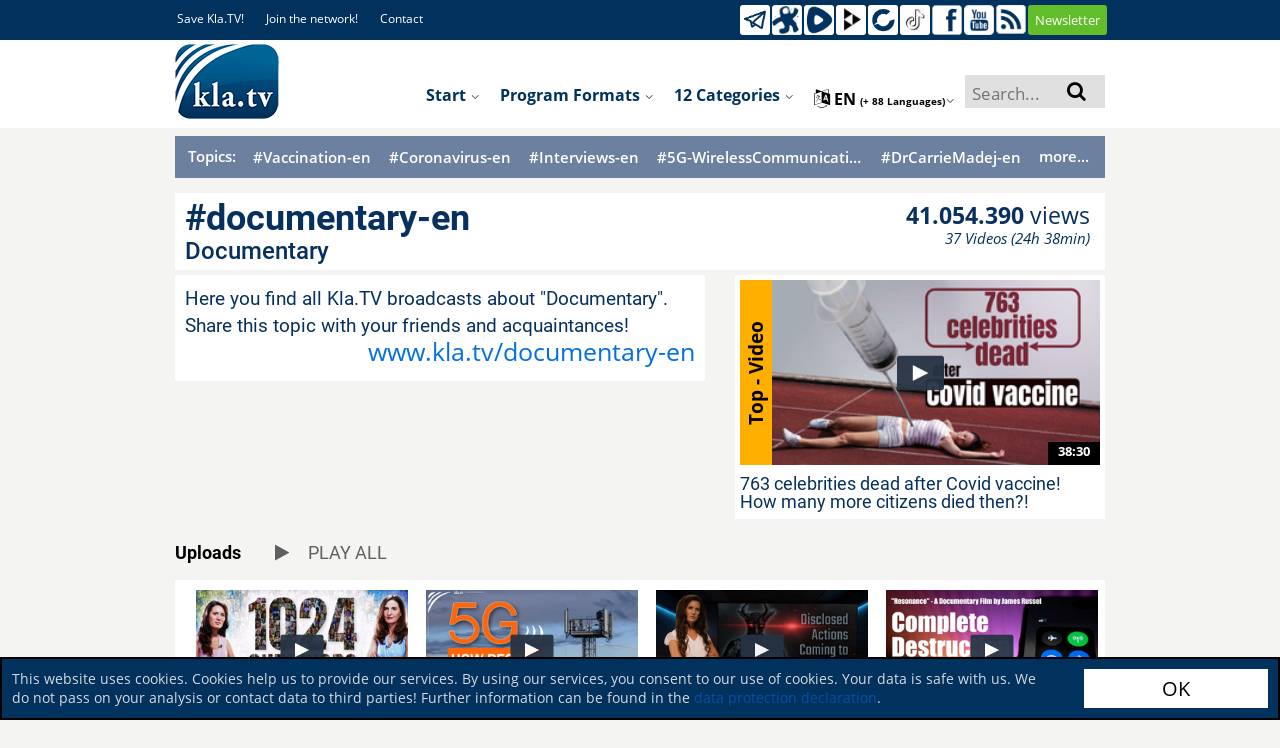

--- FILE ---
content_type: text/html; charset=UTF-8
request_url: https://www.kla.tv/documentary-en
body_size: 14556
content:
<!DOCTYPE html>
<html data-app-mode='PRODUCTION'>

<head>
	<!-- META Data for social media -->


	<base href="https://www.kla.tv/">

	<meta property="og:url" content="https://www.kla.tv/documentary-en" />
	<meta property="og:type" content="website" />
	<meta property="og:title" content="kla.TV" />
	<meta property="og:description" content="Die anderen Nachrichten. frei - unabhängig - unzensiert ... Tägliche News ab 19:45 Uhr auf" />
	<meta property="og:image" content="https://www.kla.tv/images/_global/ktv-logo2018.png" />
	

	<link rel="canonical" href="https://www.kla.tv/documentary-en"/>
	<link rel="alternate" hreflang="x-default" href="https://www.kla.tv/" />
	
	<link rel="alternate" hreflang="de" href="https://www.kla.tv/de" />
	
	<link rel="alternate" hreflang="en" href="https://www.kla.tv/en" />
	
	<link rel="alternate" hreflang="fr" href="https://www.kla.tv/fr" />
	
	<link rel="alternate" hreflang="nl" href="https://www.kla.tv/nl" />
	
	<link rel="alternate" hreflang="it" href="https://www.kla.tv/it" />
	
	<link rel="alternate" hreflang="pl" href="https://www.kla.tv/pl" />
	
	<link rel="alternate" hreflang="ro" href="https://www.kla.tv/ro" />
	
	<link rel="alternate" hreflang="ru" href="https://www.kla.tv/ru" />
	
	<link rel="alternate" hreflang="es" href="https://www.kla.tv/es" />
	
	<link rel="alternate" hreflang="tr" href="https://www.kla.tv/tr" />
	
	<link rel="alternate" hreflang="hu" href="https://www.kla.tv/hu" />
	
	<link rel="alternate" hreflang="is" href="https://www.kla.tv/is" />
	
	<link rel="alternate" hreflang="uk" href="https://www.kla.tv/uk" />
	
	<link rel="alternate" hreflang="sv" href="https://www.kla.tv/sv" />
	
	<link rel="alternate" hreflang="bg" href="https://www.kla.tv/bg" />
	
	<link rel="alternate" hreflang="lt" href="https://www.kla.tv/lt" />
	
	<link rel="alternate" hreflang="ln" href="https://www.kla.tv/ln" />
	
	<link rel="alternate" hreflang="lb" href="https://www.kla.tv/lb" />
	
	<link rel="alternate" hreflang="el" href="https://www.kla.tv/el" />
	
	<link rel="alternate" hreflang="ku" href="https://www.kla.tv/ku" />
	
	<link rel="alternate" hreflang="tl" href="https://www.kla.tv/tl" />
	
	<link rel="alternate" hreflang="gsw" href="https://www.kla.tv/gsw" />
	
	<link rel="alternate" hreflang="pt" href="https://www.kla.tv/pt" />
	
	<link rel="alternate" hreflang="ar" href="https://www.kla.tv/ar" />
	
	<link rel="alternate" hreflang="he" href="https://www.kla.tv/he" />
	
	<link rel="alternate" hreflang="hr" href="https://www.kla.tv/hr" />
	
	<link rel="alternate" hreflang="rw" href="https://www.kla.tv/rw" />
	
	<link rel="alternate" hreflang="dgs" href="https://www.kla.tv/dgs" />
	
	<link rel="alternate" hreflang="fa" href="https://www.kla.tv/fa" />
	
	<link rel="alternate" hreflang="zh" href="https://www.kla.tv/zh" />
	
	<link rel="alternate" hreflang="da" href="https://www.kla.tv/da" />
	
	<link rel="alternate" hreflang="sl" href="https://www.kla.tv/sl" />
	
	<link rel="alternate" hreflang="lv" href="https://www.kla.tv/lv" />
	
	<link rel="alternate" hreflang="sw" href="https://www.kla.tv/sw" />
	
	<link rel="alternate" hreflang="hy" href="https://www.kla.tv/hy" />
	
	<link rel="alternate" hreflang="sk" href="https://www.kla.tv/sk" />
	
	<link rel="alternate" hreflang="sq" href="https://www.kla.tv/sq" />
	
	<link rel="alternate" hreflang="fi" href="https://www.kla.tv/fi" />
	
	<link rel="alternate" hreflang="cs" href="https://www.kla.tv/cs" />
	
	<link rel="alternate" hreflang="th" href="https://www.kla.tv/th" />
	
	<link rel="alternate" hreflang="ti" href="https://www.kla.tv/ti" />
	
	<link rel="alternate" hreflang="tg" href="https://www.kla.tv/tg" />
	
	<link rel="alternate" hreflang="si" href="https://www.kla.tv/si" />
	
	<link rel="alternate" hreflang="eo" href="https://www.kla.tv/eo" />
	
	<link rel="alternate" hreflang="ko" href="https://www.kla.tv/ko" />
	
	<link rel="alternate" hreflang="mg" href="https://www.kla.tv/mg" />
	
	<link rel="alternate" hreflang="et" href="https://www.kla.tv/et" />
	
	<link rel="alternate" hreflang="arc" href="https://www.kla.tv/arc" />
	
	<link rel="alternate" hreflang="bn" href="https://www.kla.tv/bn" />
	
	<link rel="alternate" hreflang="bs" href="https://www.kla.tv/bs" />
	
	<link rel="alternate" hreflang="ka" href="https://www.kla.tv/ka" />
	
	<link rel="alternate" hreflang="hi" href="https://www.kla.tv/hi" />
	
	<link rel="alternate" hreflang="ja" href="https://www.kla.tv/ja" />
	
	<link rel="alternate" hreflang="ky" href="https://www.kla.tv/ky" />
	
	<link rel="alternate" hreflang="kok" href="https://www.kla.tv/kok" />
	
	<link rel="alternate" hreflang="mk" href="https://www.kla.tv/mk" />
	
	<link rel="alternate" hreflang="no" href="https://www.kla.tv/no" />
	
	<link rel="alternate" hreflang="ps" href="https://www.kla.tv/ps" />
	
	<link rel="alternate" hreflang="pa" href="https://www.kla.tv/pa" />
	
	<link rel="alternate" hreflang="sr" href="https://www.kla.tv/sr" />
	
	<link rel="alternate" hreflang="wen" href="https://www.kla.tv/wen" />
	
	<link rel="alternate" hreflang="ta" href="https://www.kla.tv/ta" />
	
	<link rel="alternate" hreflang="tt" href="https://www.kla.tv/tt" />
	
	<link rel="alternate" hreflang="ur" href="https://www.kla.tv/ur" />
	
	<link rel="alternate" hreflang="vi" href="https://www.kla.tv/vi" />
	
	<link rel="alternate" hreflang="be" href="https://www.kla.tv/be" />
	
	<link rel="alternate" hreflang="af" href="https://www.kla.tv/af" />
	
	<link rel="alternate" hreflang="am" href="https://www.kla.tv/am" />
	
	<link rel="alternate" hreflang="az" href="https://www.kla.tv/az" />
	
	<link rel="alternate" hreflang="eu" href="https://www.kla.tv/eu" />
	
	<link rel="alternate" hreflang="ceb" href="https://www.kla.tv/ceb" />
	
	<link rel="alternate" hreflang="ny" href="https://www.kla.tv/ny" />
	
	<link rel="alternate" hreflang="fy" href="https://www.kla.tv/fy" />
	
	<link rel="alternate" hreflang="gl" href="https://www.kla.tv/gl" />
	
	<link rel="alternate" hreflang="ch" href="https://www.kla.tv/ch" />
	
	<link rel="alternate" hreflang="ht" href="https://www.kla.tv/ht" />
	
	<link rel="alternate" hreflang="ha" href="https://www.kla.tv/ha" />
	
	<link rel="alternate" hreflang="haw" href="https://www.kla.tv/haw" />
	
	<link rel="alternate" hreflang="hmn" href="https://www.kla.tv/hmn" />
	
	<link rel="alternate" hreflang="ig" href="https://www.kla.tv/ig" />
	
	<link rel="alternate" hreflang="id" href="https://www.kla.tv/id" />
	
	<link rel="alternate" hreflang="ga" href="https://www.kla.tv/ga" />
	
	<link rel="alternate" hreflang="jv" href="https://www.kla.tv/jv" />
	
	<link rel="alternate" hreflang="yi" href="https://www.kla.tv/yi" />
	
	<link rel="alternate" hreflang="kn" href="https://www.kla.tv/kn" />
	
	<link rel="alternate" hreflang="kk" href="https://www.kla.tv/kk" />
	
	<link rel="alternate" hreflang="ca" href="https://www.kla.tv/ca" />
	
	<link rel="alternate" hreflang="km" href="https://www.kla.tv/km" />
	
	<link rel="alternate" hreflang="co" href="https://www.kla.tv/co" />
	
	<link rel="alternate" hreflang="lo" href="https://www.kla.tv/lo" />
	
	<link rel="alternate" hreflang="la" href="https://www.kla.tv/la" />
	
	<link rel="alternate" hreflang="ml" href="https://www.kla.tv/ml" />
	
	<link rel="alternate" hreflang="ms" href="https://www.kla.tv/ms" />
	
	<link rel="alternate" hreflang="mt" href="https://www.kla.tv/mt" />
	
	<link rel="alternate" hreflang="mi" href="https://www.kla.tv/mi" />
	
	<link rel="alternate" hreflang="mr" href="https://www.kla.tv/mr" />
	
	<link rel="alternate" hreflang="mn" href="https://www.kla.tv/mn" />
	
	<link rel="alternate" hreflang="ne" href="https://www.kla.tv/ne" />
	
	<link rel="alternate" hreflang="sm" href="https://www.kla.tv/sm" />
	
	<link rel="alternate" hreflang="gd" href="https://www.kla.tv/gd" />
	
	<link rel="alternate" hreflang="st" href="https://www.kla.tv/st" />
	
	<link rel="alternate" hreflang="sn" href="https://www.kla.tv/sn" />
	
	<link rel="alternate" hreflang="sd" href="https://www.kla.tv/sd" />
	
	<link rel="alternate" hreflang="so" href="https://www.kla.tv/so" />
	
	<link rel="alternate" hreflang="su" href="https://www.kla.tv/su" />
	
	<link rel="alternate" hreflang="te" href="https://www.kla.tv/te" />
	
	<link rel="alternate" hreflang="uz" href="https://www.kla.tv/uz" />
	
	<link rel="alternate" hreflang="cy" href="https://www.kla.tv/cy" />
	
	<link rel="alternate" hreflang="xh" href="https://www.kla.tv/xh" />
	
	<link rel="alternate" hreflang="yo" href="https://www.kla.tv/yo" />
	
	<link rel="alternate" hreflang="zu" href="https://www.kla.tv/zu" />
	
	<link rel="alternate" hreflang="rsl" href="https://www.kla.tv/rsl" />
	
	<link rel="alternate" hreflang="sgg" href="https://www.kla.tv/sgg" />
	
	<link rel="alternate" hreflang="bo" href="https://www.kla.tv/bo" />
	
	<link rel="alternate" hreflang="my" href="https://www.kla.tv/my" />
	
	<link rel="alternate" hreflang="tk" href="https://www.kla.tv/tk" />
	
	

	




	<meta charset="UTF-8">
	<!--<title>Medien-Klagemauer.TV - Die anderen Nachrichten...</title>-->
	<title>documentary-en | Kla.TV</title>
	<!--[if lte IE 8]><meta http-equiv="X-UA-Compatible" content="IE=EmulateIE7" /><![endif]-->
	<meta http-equiv="X-UA-Compatible" content="IE=100"> <!-- Default: IE 9 or higher document-mode -->
	<link rel="apple-touch-icon" sizes="57x57" href="/images/favicon/apple-icon-57x57.png">
	<link rel="apple-touch-icon" sizes="60x60" href="/images/favicon/apple-icon-60x60.png">
	<link rel="apple-touch-icon" sizes="72x72" href="/images/favicon/apple-icon-72x72.png">
	<link rel="apple-touch-icon" sizes="76x76" href="/images/favicon/apple-icon-76x76.png">
	<link rel="apple-touch-icon" sizes="114x114" href="/images/favicon/apple-icon-114x114.png">
	<link rel="apple-touch-icon" sizes="120x120" href="/images/favicon/apple-icon-120x120.png">
	<link rel="apple-touch-icon" sizes="144x144" href="/images/favicon/apple-icon-144x144.png">
	<link rel="apple-touch-icon" sizes="152x152" href="/images/favicon/apple-icon-152x152.png">
	<link rel="apple-touch-icon" sizes="180x180" href="/images/favicon/apple-icon-180x180.png">
	<link rel="icon" type="image/png" sizes="192x192"
		  href="/images/favicon/android-icon-192x192.png">
	<link rel="icon" type="image/png" sizes="32x32" href="/images/favicon/favicon-32x32.png">
	<link rel="icon" type="image/png" sizes="96x96" href="/images/favicon/favicon-96x96.png">
	<link rel="icon" type="image/png" sizes="16x16" href="/images/favicon/favicon-16x16.png">
	<link rel="manifest" href="/images/favicon/manifest.json">
	<meta name="msapplication-TileColor" content="#ffffff">
	<meta name="msapplication-TileImage" content="/images/favicon/ms-icon-144x144.png">
	<meta name="theme-color" content="#ffffff">

	<meta name="description" content="Medien-Klagemauer.TV: Die anderen Nachrichten ... frei - unabhängig - unzensiert ... was die Medien nicht verschweigen sollten ... wenig Gehörtes vom Volk, für das Volk ... ">
	<meta name="author" content="klagemauer.TV">
	<meta name="keywords" content="News, Nachrichten, Klagemauer-TV, Unzensiert, Medien">
	<meta name="robots" content="all" />
	<!--Gibt an ob die Seite von Suchmaschinen indexiert werden soll oder nicht-->

	<link href="/css/fonts.css" rel="stylesheet" type="text/css" />

	<script type="text/javascript" src="/js/vue-js/vue.min.js?v=20200318"></script>
	<script type="text/javascript" src="/js/vue-js/axios.min.js"></script>
	<script type="text/javascript" src="/js/vue-js/constants.js?v=25090501"></script>
	<script type="text/javascript" src="/js/vue-js/CollectingRequestCache.js?v=25090501"></script>
	<script src="/js/vue-js/vue.custom.lib.js?v=25090501" type="text/javascript"></script>
	<script src="/frameworks/infinite-scroll/vue-infinite-loading.js?v=25090501" type="text/javascript"></script>

	<!-- START bootstrap-vue -->
	<link type="text/css" rel="stylesheet" href="/frameworks/bootstrap-vue/bootstrap-vue.min.css" />
	<!-- Load polyfills to support older browsers -->
	<script src="/frameworks/bootstrap-vue/polyfill.js" crossorigin="anonymous"></script>
	<!-- Load Vue followed by BootstrapVue -->
	<script src="/frameworks/bootstrap-vue/bootstrap-vue.min.js?v=25090501"></script>
	<!-- Load the following for BootstrapVueIcons support -->
	<script src="/frameworks/bootstrap-vue/bootstrap-vue-icons.min.js?v=25090501"></script>
	<!-- END bootstrap-vue -->
	<script type="text/javascript" src="/frameworks/moment-js/moment.min.js?v=25090501"></script>

	<!-- Load Animate.css-->
	<link rel="stylesheet" type="text/css" href="/frameworks/animate-css/animate.css" media="screen"/>
	<!-- END Animate.css-->

	<script type="text/javascript"
			src="/bower_components/angular/angular.min.js?v=25090501"></script>
	<script type="text/javascript"
			src="/bower_components/angular-resource/angular-resource.min.js?v=25090501"></script>
	<script type="text/javascript"
			src="/bower_components/angular-sanitize/angular-sanitize.js?v=25090501"></script>
	<script type="text/javascript" src="/js/app/app.js?v=25090501"></script>
	<script type="text/javascript" src="/js/app/services/api.js?v=25090501"></script>
	<script type="text/javascript" src="/js/app/controllers/showstart.js?v=25090501"></script>
	<script type="text/javascript"
			src="/js/app/controllers/showstart_languages.js?v=25090501"></script>
	<script type="text/javascript"
			src="/js/app/directive/tooltipster.directive.js?v=25090501"></script>


	<script type="text/javascript"
			src="/js/app/directive/smartstats-star-video.directive.js?v=25090501"></script>

	<!--Showstart-->
	<script type="text/javascript"
			src="/js/app/directive/trend-lazy-loader.directive.js?v=25090501"></script>
	<script type="text/javascript"
			src="/js/app/directive/doku-lazy-loader.directive.js?v=25090501"></script>
	<script type="text/javascript"
			src="/js/app/directive/recommendation-tab-loader.js?v=25090501"></script>
	<!--END Showstart-->

	<!--Language-->
	<script type="text/javascript"
			src="/js/app/directive/showlanguage-lazy-loader.directive.js?v=25090501"></script>
	<script type="text/javascript"
			src="/js/app/directive/hoverimage.directive.js?v=25090501"></script>
	<!--END Language-->

	<!-- AngularJS Tooltipster -->
	<script type="text/javascript"
			src="/js/app/directive/tooltipster.directive.js?v=25090501"></script>


	<link rel="stylesheet" href="/frameworks/bootstrap-4.1.3-dist/css/bootstrap.min.css?v=25090501">
	<script type="text/javascript" src="/js/jquery-1.9.1.min.js?v=25090501"></script>
	<script type="text/javascript" src="/js/jquery-migrate-1.1.0.min.js?v=25090501"></script>
	<script type="text/javascript" src="/frameworks/bootstrap-4.1.3-dist/js/bootstrap.bundle.min.js?v=25090501"></script>

	<script type="text/javascript" src="/js/jquery.marquee.min.js?v=20190207"></script>


	<!-- START Slick-Slider -->
	<script type="text/javascript" src="/frameworks/slick/slick.min.js?v=25090501"></script>
	<link rel="stylesheet" type="text/css" href="/frameworks/slick/slick.css" />
	<!-- END Slick-Slider -->


	<!-- START jQuery Datepicker-->
	<link rel="stylesheet" href="/css/jquery-ui.css?v=20180919b">
	<script type="text/javascript" src="/js/ui/jquery-ui.js?v=20180919b"></script>
	<script type="text/javascript" src="/js/ui/jquery.ui.datepicker.de.js?v=20180919b"></script>
	<!-- END jQuery Datepicker-->

	<!--Fileupload-->
	<script type="text/javascript" src="/js/fileupload.js?v=20180919b"></script>

	<script type="text/javascript" src="/js/karma.js?v=25090501"></script>

	

	<script src="/js/jquery.anythingslider.js?v=20180919b"></script>

	<script type="text/javascript" src="/js/helper.js?v=25090501"></script>
	<script type="text/javascript" src="/contact-form/js/iphorm.js?v=25090501"></script>
	<script type="text/javascript" src="/contact-form/js/plugins.js?v=25090501"></script>
	<script type="text/javascript" src="/contact-form/js/scripts.js?v=25090501"></script>

	<!-- START {RSS-Feed}-->
	<link rel="alternate" type="application/rss+xml" title="RSS" href="https://tube.kla.tv/feeds/videos.xml?videoChannelId=5" />
	<!-- END {RSS-Feed}-->

	<!-- START {Settings-Menu ADMIN} -->
	<script type="text/javascript" src="/js/fg.menu.js?v=25090501"></script>
	<link type="text/css" href="/css/fg.menu.css?v=25090501" media="screen" rel="stylesheet" />
	<link type="text/css" href="/css/ui.theme.css?v=20180919b" media="screen" rel="stylesheet" />
	<!-- END {Settings-Menu ADMIN} -->

	<!-- massautocomplete css -->
	<link type="text/css" href="/css/massautocomplete.theme.css?v=25090501" media="screen"
		  rel="stylesheet" />

	<!-- START {jConfirm -->

	<script type="text/javascript" src="/js/jquery.alerts.js?v=20180919b"></script>
	<link type="text/css" href="/css/jquery.alerts.css?v=20180919b" media="screen"
		  rel="stylesheet" />
	<!-- END {jConfirm -->

	<!-- START {LazyLoad} -->
	<!-- Für Bilder nachladen, wenn man scrollt-->
	<script type="text/javascript" src="/js/jquery.lazyload.min.js?v=20180919b"></script>
	<!-- END {LazyLoad} -->

	<!-- START {jQuery.Cookie} -->
	<script type="text/javascript" src="/js/jquery.cookie.js?v=20180919b"></script>
	<!-- END {jQuery.Cookie} -->

	<!-- START {Cookie.Warn.Box} -->
	<script type="text/javascript" src="/js/cookie.warn.box.js?v=25090501"></script>

	<link type="text/css" href="/css/cookie.warn.box.css?v=20180919b" media="screen"
		  rel="stylesheet" />
	<!-- END {Cookie.Warn.Box} -->

	
	


	<!-- START Scroll-To-Plugin -->
	<script type="text/javascript" src="/js/jquery.scrollTo.min.js?v=20180919b"></script>
	<!-- END Scroll-To-Plugin -->


	<link href="/style.css?v=25090501" rel="stylesheet" type="text/css" />
	<link href="/css/redesign_2018_tobi.css?v=25090501" rel="stylesheet"
		  type="text/css" />
	<link href="/css/redesign_2018_kaleb.css?v=25090501" rel="stylesheet"
		  type="text/css" />
	<link href="/css/redesign_2018_benny.css?v=25090501" rel="stylesheet"
		  type="text/css" />
	<link href="/css/redesign_2018_desi.css?v=25090501" rel="stylesheet"
		  type="text/css" />


	<!-- Fontawesome -->
	<link rel="stylesheet" type="text/css"
		  href="/bower_components/components-font-awesome/css/font-awesome.min.css?v=20180919b"
		  media="screen" />


	<link href="/css/karma-royal-blue.css?v=25090501" rel="stylesheet" type="text/css" />
	<!--[if lte IE 8]><link rel="stylesheet" type="text/css" href="css/lt8.css" media="screen"/><![endif]-->
	<!--[if IE 8]><link rel="stylesheet" type="text/css" href="css/ie8.css" media="screen"/><![endif]-->
	<link href="/contact-form/css/standard.css?v=20241008" rel="stylesheet" type="text/css" />
	<link rel="stylesheet" type="text/css" href="/css/divbox.css?v=20180919b" media="screen" />

	<!-- bootbox code -->
	<script src="/js/bootbox.min.js?v=20180919b"></script>

	<!-- Javascript fürs Editieren und fürs Popup der Texte einbinden -->
	<script src="/js/jquery.jeditable.mini.js?v=20180919b"></script>
	<script src="/js/jquery.bpopup.min.js?v=20180919b"></script>

	<!--{$begin TinyMCE-AntVirusProblem}-->
	<!-- TinyMCE -->
	<script type="text/javascript" src="/modul/tinymce/tinymce.min.js"></script>
	<script type="text/javascript" src="/js/tinymce-init.js?v=20180919b"></script>
	<!-- /TinyMCE -->
	<!--{$end TinyMCE-AntVirusProblem}-->

	<!-- Eigene JS-Funktionen-->
	<script type="text/javascript" src="/js/View/content.js?v=25090501"></script>

	<!-- Globale JavaScript-Funtionen-->

	<script src="/js/View/global.js?v=25090501"></script>
	<script type="text/javascript" src="/js/display.js?v=25090501"></script>
	<script type="text/javascript" src="/js/follow.js?v=25090501"></script>

	<!-- jQuery Tooltipster -->
	<script type="text/javascript"
			src="/frameworks/tooltipster-master/js/jquery.tooltipster.min.js?v=20180919"></script>
	<link rel="stylesheet" type="text/css"
		  href="/frameworks/tooltipster-master/css/tooltipster.css?v=20180919" />
	<link rel="stylesheet" type="text/css" href="/frameworks/slick/slick.css?v=20180919" />


	<style>
		#AjaxIniTranslator {
			width: 750px;
			/* SET THE WIDTH OF THE MODAL */
			margin-left: -375px;
			/*Center = (width/2 * -1.)*/
			z-index: 999999;
		}

		#AjaxIniTranslator .modal-body {
			max-height: 1000px;
		}
	</style>

</head>


<body {$bodyjs} ng-app="ktvApp" class="controller-showplaylist bg-lightgreyyellow" data-lang="en">



<div class="cookie_warn_box bg-darkblue">
	<div class="row">
		<div class="cookie_warn_box_txt col-10">
			This website uses cookies. Cookies help us to provide our services. By using our services, you consent to our use of cookies. Your data is safe with us. We do not pass on your analysis or contact data to third parties! Further information can be found in the <a href=&quot;&quot;/index.php?a=showprivacy&quot;&quot; class=&quot;&quot;cookie_warn_box_link_color&quot;&quot;>data protection declaration</a>.
		</div>
		<div class="cookie_warn_box_btn col-2"><button class="btn_trend_white cookie_accepted_Btn">OK</button></div>
	</div>
</div>




<div class="modal fade" tabindex="-1" role="dialog" id="mobile_switcher_modal">
	<div id="modal_device_switcher_ktv_next_url" style="display: none;">https://m.kla.tv</div>
	<div class="modal-dialog" role="document">
	  <div class="modal-content">
		<div class="modal-header">
		  <h5 class="modal-title h1 py-2">Webseiten Modus</h5>
		  <button type="button" class="close" data-dismiss="modal" aria-label="Close">
			<span aria-hidden="true">&times;</span>
		  </button>
		</div>
		<div class="modal-body">
		  
			<div class="row gap-2 px-3">
				<div class="col-12">
					<label class="d-flex align-items-center gap-4">
						<input class="scale-2-0" type="radio" name="mobile_switcher_which_device" value="auto" checked>
						<div class="d-flex align-items-center gap-2 h5 pb-0">
							<i class="fa fa-magic"></i>
							<span>Automatisch</span>
						</div>
					</label>
				</div>

				<div class="col-12">
					<label class="d-flex align-items-center gap-4">
						<input class="scale-2-0" type="radio" name="mobile_switcher_which_device" value="desktop">
						<div class="d-flex align-items-center gap-2 h5 pb-0">
							<i class="fa fa-desktop"></i>
							<span>Desktop</span>
						</div>
					</label>
				</div>

				<div class="col-12">
					<label class="d-flex align-items-center gap-4">
						<input class="scale-2-0" type="radio" name="mobile_switcher_which_device" value="mobile">
						<div class="d-flex align-items-center gap-2 h5 pb-0">
							<i class="fa fa-mobile" style="font-size: 1.5em;"></i>
							<span>Mobil</span>
						</div>
					</label>
				</div>
			</div>
		</div>
		<div class="modal-footer">
		  
		</div>
	  </div>
	</div>
  </div>

<!-- Das Hier ist für den Translator -->
<div id="AjaxIniTranslator" data-backdrop="static" class="modal hide fade" tabindex="-1" role="dialog"
	 aria-labelledby="myModalLabel" aria-hidden="true">
	<div class="modal-header">
		<button type="button" class="close" data-dismiss="modal" aria-hidden="true">×</button>
		<p></p>
	</div>
	<div class="modal-body">
		<p>body content to be replaced</p>
	</div>
</div>

<a href="javascript:" class="return-to-top"><i class="fa fa-angle-up"></i></a>

<span style="display: none;" id="languageFromKtv">de</span>
<div id="wrapper" class="big-banner">
	<div id="header">

		
		
		<!--{$begin VideoHQUpload}-->
		<!-- Das Video in hoher Qualität hochladen -->
		<div id="AjaxSendHighQuality" data-backdrop="static" class="modal hide fade" tabindex="-1" role="dialog"
			 aria-labelledby="myModalLabel" aria-hidden="true" style="height:1200px; display: none;">
			<div class="modal-header">
				<button type="button" class="close" data-dismiss="modal" aria-hidden="true">×</button>
				<p></p>
			</div>
			<div class="modal-body">
				<p>body content to be replaced</p>
			</div>
		</div>

		<div id="AjaxSetTags" data-backdrop="static" class="modal hide fade" tabindex="-1" role="dialog"
			 aria-labelledby="myModalLabel" aria-hidden="true" style="height: 1000px; display: none;">
			<div class="modal-header">
				<button type="button" class="close" data-dismiss="modal" aria-hidden="true">×</button>
				<p></p>
			</div>
			<div class="modal-body">
				<p>body content to be replaced</p>
			</div>
		</div>
		<!--{$end VideoHQUpload}-->




		


		<div class="container-fluid bg-white" id="telegram_adbox" style="display: none;">
			<div class="container py-2">
				<button class="btn alert alert-warning d-flex align-items-center justify-content-center gap-3 w-100 py-3" id="switchToMobilePage" style="font-size: 1.3em;">
					<i class="fa fa-mobile" aria-hidden="true" style="font-size: 4.2rem;"></i>
					<u class="h1 pb-0 font-weight-bold">Zum Handy-Modus wechseln</u>
				</button>
			</div>
		</div>

		
		<div class="container-fluid bg-darkblue">
			<div class="container">
				<div class="row social-header">
					<div class="col col-6 social-header-links">
						<ul class="float-left">
							
							<!--{$begin dynamiclinks-nav_klatvsichern}-->
							<li>
								<a href="/sichern">Save Kla.TV!</a>
							</li>
							<!--{$end dynamiclinks-nav_klatvsichern}-->
							
							
							<!--{$begin dynamiclinks-vernetzung}-->
							<li>
								<a href="/network" target="_blank">Join the network!</a>
							</li>
							<!--{$end dynamiclinks-vernetzung}-->

							<li>
								<a href="/index.php?a=showcontact">Contact</a>
							</li>
						</ul>
					</div>
					<div class="col col-6 social-header-icon">
						<ul>
							<!--{$begin stickyHeader-social_link_telegram}-->
							<li>
								<a href="https://t.me/KlaTV_EN" target="_blank"
								   title="Kla.TV on Telegram"><img
										src="/images/2018/social-icon/telegram_weiss.png" /></a>
							</li>
							<!--{$end stickyHeader-social_link_telegram}-->
							<!--{$begin stickyHeader-social_link_odysee}-->
							<li>
								<a href="https://odysee.com/@KlaTV-English:c" target="_blank" title="Kla.TV on Odysee"><img
										src="/images/2018/social-icon/icon_odysee.png" /></a>
							</li>
							<!--{$end stickyHeader-social_link_odysee}-->
							
							<!--{$begin stickyHeader-social_link_rumble}-->
							<li>
								<a href="https://rumble.com/user/klaTVEnglish" target="_blank"
								title="Kla.TV on Rumble"><img
										src="/images/2018/social-icon/icon_rumble.png" /></a>
							</li>
							<!--{$end stickyHeader-social_link_rumble}-->
							<!--{$begin stickyHeader-social_link_peertube}-->
							<li>
								<a href="https://tube.kla.tv/c/klatv_en" target="_blank" title="Kla.TV on Peertube"><img
										src="/images/2018/social-icon/icon_peertube.jpg" /></a>
							</li>
							<!--{$end stickyHeader-social_link_peertube}-->
							
							
							<!-- {$begin stickyHeader-social_link_instagram}-->
							<!-- <li>
								<a href="{$stickyHeader-social_link_instagram}" target="_blank"
								   title="Kla.TV on Instagram"><img
										src="/images/2018/social-icon/instagram_weiss.png" /></a>
							</li> -->
							<!--{$end stickyHeader-social_link_instagram} -->
							
							
							<!--{$begin stickyHeader-social_link_bitchute}-->
							<li>
								<a href="https://www.bitchute.com/channel/wwwklatv/" target="_blank" title="Kla.TV on BitChute"><img
										src="/images/2018/social-icon/bitchute_weiss_v02.png" /></a>
							</li>
							<!--{$end stickyHeader-social_link_bitchute}-->
							
							<!--{$begin stickyHeader-social_link_frei3}
							<li>
								<a href="{$stickyHeader-social_link_frei3}" target="_blank" title="Kla.TV on frei3"><img
										src="/images/2018/social-icon/logo_frei3_weiss.png" /></a>
							</li>
							{$end stickyHeader-social_link_frei3}-->
							
							<!--{$begin stickyHeader-social_link_tiktok}-->
							<li>
								<a href="https://www.tiktok.com/@klatvenglish?lang=en" target="_blank" title="Kla.TV on Tiktok">
									<img src="/images/2018/social-icon/icon_tiktok.jpg" />
								</a>
							</li>
							<!--{$end stickyHeader-social_link_tiktok}-->
							<!--{$begin stickyHeader-social_link_facebook}-->
							<li>
								<a href="https://www.facebook.com/KlaTV-English-104005368864402" target="_blank" title="Kla.TV on Facebook"><img
										src="/images/2018/social-icon/icon_facebook.png" /></a>
							</li>
							<!--{$end stickyHeader-social_link_facebook}-->
							<!--{$begin stickyHeader-social_link_youtube}-->
							<li>
								<a href="https://www.youtube.com/channel/UChnjgV6rBm9Y8NHloPCjT4A" target="_blank" title="Kla.TV on Youtube"><img
										src="/images/2018/social-icon/icon_youtube.png" /></a>
							</li>
							<!--{$end stickyHeader-social_link_youtube}-->
							
							
							<!--{$begin stickyHeader-social_link_rss}-->
							<li>
								<a href="https://tube.kla.tv/feeds/videos.xml?videoChannelId=5" target="_blank" title="Kla.TV RSS"><img
										src="/images/2018/social-icon/icon_rss.png" /></a>
							</li>
							<!--{$end stickyHeader-social_link_rss}-->
							<!--{$begin newsletterFooterMainPageTop}-->
							<li>
								<a href="/index.php?a=shownewsletter" role="button"
								   class="btn btn-lightgreen w-100"
								   style="font-size: 1.1em;height: 30px;padding: 0 5px;line-height: 28px;">Newsletter</a>
							</li>
							<!--{$end newsletterFooterMainPageTop}-->
						</ul>
					</div>
				</div>
			</div>
		</div>
		

		<div id="vue-language-mainmenu">
			<language-menu-main rootslash="/" :onmountdisplay="'en' != 'de'" lang="en" :display="showLangMenu"></language-menu-main>


			<div id="main_menu_header_bar" style="min-width: 960px;" class="container-fluid bg-white">
				<div class="container">
					<div class="row menu-header">
						<div class="col-12 mt-4 menu-col">
							

<nav class="menu-nav">
		<ul class="w-100" id="vuejs-menu">
			<li class="float-left">
				<a href="/index.php?a=showstart&lpage=false" style="padding: 0;"><img src="/images/_global/ktv-logo2018.png" height="83" alt="" class="klatv-logo"></a>
			</li>
			<li class="search mt-2 float-right" id="big_ac_search_input">
				<div class="searchform_start">
					<div >
						<vuejs-autocomplete-item  startSearchWithEnter="Start search using »Enter«"
							suchbegriff_eingabe="Search">
						</vuejs-autocomplete-item>
					</div>
				</div>
			</li>

			<li  v-tooltipster title="Öffnen mit Klicken" id="vueLangMenuFlagElem" @click="toggleLangMenu()" class="lang-nav-item float-right">
				<a class="capitalize menu_lang_icon " id="vueLangMenuFlagAnker"><i class="fa fa-language" style="font-size: 116%" aria-hidden="true"></i> en <span style="font-size: 10px;">(+ 88 Languages)</span><img src="/images/_global/arrow_down-dropdown.png" height="10" alt=""></a>
				
			</li>
			

			<li class="float-right">
				<a href="/index.php?a=showlanguage&lang={$lang}">12 Categories <img src="/images/_global/arrow_down-dropdown.png" height="10" alt=""></a>
				<ul>
					
					<li><a href="/index.php?a=showlanguage&category=bildung&lang=en">Education</a>
					
					</li>
					
					<li><a href="/index.php?a=showlanguage&category=gesundheit&lang=en">Health & Medecine</a>
					
					</li>
					
					<li><a href="/index.php?a=showlanguage&category=ideologie&lang=en">Ideology</a>
					
					</li>
					
					<li><a href="/index.php?a=showlanguage&category=kultur&lang=en">Culture</a>
					
					</li>
					
					<li><a href="/index.php?a=showlanguage&category=medien&lang=en">Media</a>
					
					</li>
					
					<li><a href="/index.php?a=showlanguage&category=politik&lang=en">Politics</a>
					
					</li>
					
					<li><a href="/index.php?a=showlanguage&category=rechtundunrecht&lang=en">Justice & Laws</a>
					
					</li>
					
					<li><a href="/index.php?a=showlanguage&category=terror&lang=en">Terror</a>
					
					</li>
					
					<li><a href="/index.php?a=showlanguage&category=umwelt&lang=en">Environment</a>
					
					</li>
					
					<li><a href="/index.php?a=showlanguage&category=technik&lang=en">Technology</a>
					
					</li>
					
					<li><a href="/index.php?a=showlanguage&category=wirtschaft&lang=en">Economy</a>
					
					</li>
					
					<li><a href="/index.php?a=showlanguage&category=wissenschaft&lang=en">Science</a>
					
					</li>
					
				</ul>
			</li>

			<li class="float-right">
				<a href="/index.php?a=showlanguage&lang={$lang}">Program formats <img src="/images/_global/arrow_down-dropdown.png" height="10" alt=""></a>
				<ul>
					
					<li><a href="/index.php?a=showlanguage&lang=de&sendtyp=mk">Mediacommentaries
</a>

					</li>
					
					<li><a href="/index.php?a=showlanguage&lang=de&sendtyp=dan">Die anderen Nachrichten (The other news)
</a>

					</li>
					<li><a href="https://www.kla.tv/Interviews-en">Interviews</a>
				</li><li><a href="https://www.kla.tv/PeoplesCommentary-en">Peoples Commentary</a>
				</li><li><a href="https://www.kla.tv/WordinPrivate-en">Word in Private</a>
				</li>

				</ul>
			</li>

			<li class="float-right">
				<a href="/index.php?a=showstart&lang=de&lpage=false">Start <img src="/images/_global/arrow_down-dropdown.png" height="10" alt=""></a>
				<ul>
					<li><a href="/sichern">Save Kla.TV!</a>

					</li>
				</ul>
			</li>

		</ul>
</nav>


						</div>
					</div>
				</div>
			</div>
		</div>

		<!--{$begin removeTopThemenOnStartpage}-->
		<div class="hashtag-menu-wrap container" ref="hashtagMenu" data-lang="en"
			 id="hashtag_menu_view" v-show="loading && hashtagmenulist.length > 0" style="display: none;">
			<ul class="hashtag-menu">
				<li><span><a href="/playlists">Topics:</a></span></li>
				<li class="hashtag-container" v-for="hashtagitem in hashtagmenulist.slice(0, maxTopHashtag)">
						<span><a :href="'/'+hashtagitem.url_name"
								 class="text-white hashtag-menu-name">#{{hashtagitem.name}}</a></span>
					<div class="hashtag-box">
						<div>
							<div class="hashtag-headline-container mb-3">
								<span class="hashtag-headline-line"></span>
								<h2>{{hashtagitem.title}}</h2>
							</div>
							<p class="hashtag-desc mb-4">
								{{hashtagitem.description}}
							</p>
							<div class="container hashtag-video-container">
								<div class="row" style="min-width: 930px;">
									<div class="col-md-3"
										 v-for="(video, index) in hashtagitem.videos.slice(0,vidlimit)" :key="index">
										<a class="hashtag-video-link"
										   :href="'/'+hashtagitem.url_name+'/'+video.id">
											<div class="hashtag-video-img-wrapper">
												<img class="hashtag-video-thumb" :src="loadW275(video)" />
												<img class="hashtag-play-img"
													 src="/images/2018/player-icon_80px.jpg" />
												<span class="video-duration">{{video.timestring}}</span>
											</div>
											<p class="video-desc">
												<strong v-html="textWithDots(video.title)"></strong>
											</p>
										</a>
										<smartstatstar lang_view="views" :videoid="video.id"
													   :format="'small'" :basepath="'/'"></smartstatstar>
									</div>
								</div>
							</div>
							<div class="hashtag-mehr-zu-btn mt-4">
								<a class="trendbtn_broadcasts" :href="'/'+hashtagitem.url_name">
									<span>more about #{{hashtagitem.name}}</span>&nbsp;<small>({{hashtagitem.count}}
									Video)</small>
								</a>
							</div>
						</div>
					</div>
				</li>
				<li class="hashtag-container hashtag-mehr">
						<span><a href="/playlists"
								 title="Mehr Top-Themen ansehen">more...</a></span>
					<div class="hashtag-box hashtag-small-more"
						 v-if="hashtagmenulist.slice(maxTopHashtag).length > 0">
						<div>
							<div class="container hashtag-video-container">
								<div class="row">
									<div class="col-3 py-3 hashtag-title-more"
										 v-for="hashtagitem in hashtagmenulist.slice(maxTopHashtag)">
										<a class="hashtag-video-link"
										   :href="'/'+hashtagitem.url_name"
										   :title="hashtagitem.title">
											<h5 class="text-muted">#{{hashtagitem.name}}</h5>
										</a>
									</div>
								</div>
							</div>
							<div class="hashtag-mehr-zu-btn mt-4">
								<a class="trendbtn_broadcasts" :href="'/playlists'">
									<span>All topics</span>
								</a>
							</div>
						</div>
					</div>
				</li>
			</ul>
		</div>
		<!--{$end removeTopThemenOnStartpage}-->

		<div class="container-fluid mt-4" id="darkblue_gradient_container">
			<div class="main-area container">


				<link href="/frameworks/select2/select2.min.css" rel="stylesheet"/>
<script src="/frameworks/select2/select2.min.js"></script>
<link href="/css/views/view.showplaylist.css?v=25090501" rel="stylesheet"/>


<!--{$begin hashtag_detailview}-->

    <!--{$end hashtag_detailview}-->

    <!-- Hashtagview -->

    <!--{$begin hashtag_overview}-->
    <!--{$begin videokomplett}-->



    <div class="row" data-hashtagid="12486" data-lang="en" id="hashtag_video_list" ref="videoHashtagList"
        style="color: #07305e;">
        <div class="col-12">
            <div class="title bg-white">
                <div class="row">
                    <div class="col-6 video-subtitle">
                        <h1 class="mt-2" style="padding-left: 10px; font-size: 36px; padding-top: 2px; font-weight: 700;">
                            #documentary-en</h1>
                        <h1 style="padding-left: 10px; font-size: 24px; padding-bottom: 7px; font-weight: 500;" v-if="showTitle">
                            Documentary</h1>
                    </div>
                    <!--{$begin hashtag_count}-->
                    <div class="col-6 align-self-center">
                        <div v-if="showHashtagTotalStat" class="float-right mr-4">
                            <span style="font-size: 23px;"><b>{{hashtag.stat.toLocaleString('de')}}</b> views</span>
                        </div>
                        <p class="mr-4" style="font-size: 15px;clear: both;float: right;font-style: italic;">{{hashtag.count}} Videos ({{hashtag.video_timestring}}) </p>
                    </div>
                    <!--{$end hashtag_count}-->
                </div>
            </div>
        </div>
        <div class="col-7 mb-5">
            <div class="bg-white mt-2 p-3">


                <h1 style="line-height: 27px; font-size: 19px;">Here you find all Kla.TV broadcasts about "Documentary". Share this topic with your friends and acquaintances!</h1>


                <div style="text-align: right;">
                    <img v-if="lang=='de'" src="/images/20191115_HashtagAbo_Pfeil.png" alt="" class="hashtagLink" height="80px" style="margin-right: 120px;">
                    <p style="font-size: 25px; color: #0270e3;">www.kla.tv/documentary-en</p>
                </div>
            </div>
        </div>
        <div class="col-5 mb-4 top-video">
            <div class="bg-white mt-2 mb-3 p-2" v-if="bestvid">

                <a class="image_hover_zoom imageFullWidth mb-3"
                :href="'/'+hashtag.url_name+'/'+bestvid.id"
                id="hover_bestvid" @mouseover="preview_hover('bestvid')" @mouseleave="preview_leave('bestvid')">

                    <div class="preview_hover_box">
                        <div class="preview_img animate_visibility">
                            <img src="" :data-original="bestvid.video_preview.webp" style="height: 185px; width: 327px; margin-left: 33px;">
                        </div>
                    </div>

                    <div class="label-outside">
                        <div class="label-inside">
                            Top - Video
                        </div>
                    </div>

                    <img alt="" class="thumbnail_theme_blur w-100"
                        :src="bestvid.image_start.w275">
                    <div style="position: absolute; left: calc(50% - 23px); top: calc(50% - 17px);">
                        <img src="/images/_global/play.png" style="width: 47px; position: absolute;">
                    </div>
                    <div class="imageVidTime">{{bestvid.timestring}}</div>
                </a>
                <h3>{{bestvid.title}}</h3>
                <smartstatstar :videoid="bestvid.id" lang_view="views" lang_popular="Popular" :format="'small'" :basepath="''" ></smartstatstar>
            </div>
        </div>

        

        <!--{$begin upload_hashtag}-->
        <div class="col-12" style="color: #000;">
            <div id="uploadhashtag_view">
                <hashtagcomp :hashtagid="12486" :smartstats="true" :sumvideotime="1" ordtyp="date_down" :dots="false" :hidesliderminimumitems="5" :show-upload-headline="true" title-uploads="Uploads" title-play-all="Play all" root_slash="/"></hashtagcomp>
            </div>
        </div>
        <!--{$end upload_hashtag}-->

        <!--{$begin hashtag_video_list}-->
        <div class="col-12 mt-3">
            <div class="bg-white pl-5 pt-5 pr-5">
                <div class="row hashtag-download-buttons">
                    <div class="col grow-0 shrink-0 align-content-end">
                        <button class="btn-hashtagsort-select text-nowrap bg-transparent border-0 pl-0" type="button">
                            <span>
                                Sorted by: <b>{{t(convert_menu_val_to_marker(hashtag_sort_option))}}</b>
                            </span>
                            <i class="fa fa-angle-down ml-1" aria-hidden="true"></i>
                        </button>
                        <select id="hashtagsort_selection" class="hashtagsort-select" v-model="hashtag_sort_option">
                            <option value="views">{{ t(convert_menu_val_to_marker("views"))}}</option>
                            <option value="ordnr">{{ t(convert_menu_val_to_marker("ordnr"))}}</option>
                            <option value="date_down">{{t(convert_menu_val_to_marker("date_down"))}}</option>
                            <option value="date_up">{{t(convert_menu_val_to_marker("date_up"))}}</option>
                        </select>
                    </div>
                    <div class="col"></div>
                    <div class="col grow-0 shrink-0">
                        <button class="text-nowrap bg-bluegray-light border-0 rounded p-2 video-download-btn" type="button" id="dropdownMenuButton" data-toggle="dropdown" aria-haspopup="true" aria-expanded="false" v-bind:class="{'active-dl-btn': showMenu}" aria-pressed="true" @click="startMenu()">
                            <span class="d-inline-block">
                                <i class="fa fa-download mr-1 ml-2" aria-hidden="true"></i>
                                <span>Download</span> <small>({{hashtag.count}} 
                                    <span v-if="hashtag.count">Video</span>
                                    <span v-else>Video</span>)
                                </small>
                            </span>
                        </button>
                    </div>
                </div>

                <div class="row">
                    <div class="col-12">
                        <div class="border-bottom mt-1"></div>
                    </div>
                </div>

                <div class="row">
                    <div class="col-12 vid-download-container">
                        <worldbackup v-if="showMenu" :t="t" :hashtag_exists="mirrorRacing.hashtagExists" :mirror_race_ended="mirrorRacing.finishedRequests == mirrorRacing.mirrors.length" :mirror="mirrorRacing.mirror_url" lang="en" :hashtag="hashtag" rootslash="/"></worldbackup>
                    </div>
                </div>
            </div>

            <div class="p-5 bg-white">
                <div class="row">
                    <div class="col-sm-4 mb-5" v-for="(vid, idx) in videos.slice(0, limit)">
                        <div class="mb-3" style="overflow: hidden">
                            <a :href="'/'+hashtag.url_name+'/'+vid.id" class="image_hover_zoom imageFullWidth" :id="'hover_'+idx" @mouseover="preview_hover(idx)" @mouseleave="preview_leave(idx)">
                                <div class="preview_hover_box">
                                    <div class="preview_img animate_visibility">
                                        <img src="" :data-original="vid.video_preview.webp" width="300">
                                    </div>
                                </div>
                                <img :src="vid.image_start.w275"
                                    alt=""
                                    class="thumbnail_theme_blur w-100">
                                <!--<div style="position: absolute; left: calc(50% - 23px); top: calc(50% - 17px);">
                                    <img src="/images/_global/play.png" style="width: 47px; position: absolute;">
                                </div>-->
                                <div class="imageVidTime">{{vid.timestring}}</div>
                            </a>
                        </div>
                        <h3>{{vid.title}} &middot; {{vid.datestring}}</h3>
                        <smartstatstar :videoid="vid.id" :format="'small'" :basepath="''" ></smartstatstar>
                    </div>
                </div>
            </div>

        </div>
        <!--{$end hashtag_video_list}-->

        <div class="col-12">
            <div class="d-flex justify-content-center my-3" v-if="loading">
                <div>
                    <img class="ktv_fancy_loader_circle" src="/images/loader_klatv.gif"/>
                </div>
            </div>
            <div @click="moreVideos" class="trendbtn_broadcasts col-12" v-if="!finish && !loading">Show further broadcasts</div>
        </div>
    </div>
    <!--Here you find all Kla.TV broadcasts about-->

    <!--{$end videokomplett}-->
    <!--{$end hashtag_overview}-->

    <div class="container row col-12">
        <div class="row my-3" data-lang="en" id="hashtag_list_view" ref="hashtagList">
            <div class="pb-3 pt-3 col-12">
                <div class=" my-3">
                    <!--<div><img src="/klagemauer.tv/www.klagemauer.tv/master.kla.tv/images/loader_klatv.gif"-->
                    <!--class="ktv_fancy_loader_circle"></div>-->
                    <h1 class="h1 mb-4">Topics A-Z</h1>
                    <div class="d-flex justify-content-between align-items-end">
                        <div>
                            <p style="font-size: 14px;">Enter a word for search or use the alphabetic search-order
</p>
                        </div>
                        <div id="playlist_search_hashtags_wrapper">
    
                            <select class="js-select2-basic" id="select-filter-hashtag" name="state"
                                    style="background-color: #6c757d; ">
                                <option value=""></option>
                                <option :title="elem.url_name" :value="elem.id" v-for="elem in hashtagcompletelist">{{elem.title}} -
                                    #{{elem.name}}
                                </option>
                            </select>
                            <i aria-hidden="true" class="fa fa-search" id="hashtag_select_2_glasses"></i>
                        </div>
                    </div>

                </div>
            </div>
            <div class="col-12">
                <div class="a-z-search pt-1 pr-1 pl-1 col-12">
                    <a :key="'all'" href="#" class="hashtag_filter_btn" v-bind:class="{ active: showAll }" v-on:click.stop.prevent="setSearch( 'all' )" style="font-size: 18px; line-height: 23px;">
                        All
                    </a>
                </div>
                <div class="a-z-search pb-1 pt-1 pr-1 pl-1 col-12">
                    <a v-for="item in compButtonData" :key="item.name" href="#" class="hashtag_filter_btn" v-bind:class="{ active: item.isActive }" v-on:click.stop.prevent="setSearch( item.name )">
                        {{item.name.toUpperCase()}}
                    </a>
                    <a :key="'numbers'" href="#" class="hashtag_filter_btn" v-bind:class="{ active: showNumbers }" v-on:click.stop.prevent="setSearch( 'numbers' )">
                        0-9
                    </a>
                </div>
            </div>



            <!--<div class="col-6">-->
            <!--<h1><img src="/images/icons/ic_playlist_layer_140px.png" width="45"> Themen</h1>-->
            <!--</div>-->
            <!--<div class="col-6">-->
            <!--<div class="float-right">-->
            <!--<i class="fa fa-filter"></i>&nbsp;&nbsp;-->
            <!--<select class="js-select2-basic" id="select-filter-hashtag" name="state">-->
            <!--<option value=""></option>-->
            <!--<option :value="elem.id" :title="elem.url_name" v-for="elem in hashtagcompletelist">{{elem.title}} - #{{elem.name}}</option>-->
            <!--</select>-->
            <!--</div>-->
            <!--</div>-->
            <div class="col-12">
                <div class="container" style="background: white;">
                    <div class="row">
                        <div class="col-3 hashtag_elem" v-for="elem in hashtaglist" v-if="elem.count != 0">
                            
                            <!-- <hashtaglistcard :elem="elem" root="/" watch_all="WATCH ALL"></hashtaglistcard> -->
                            <div class="hashtag_elem_inner " root="/">
                                <a :href="'/'+elem.url_name">
                                    <div class="css-tooltip text-black mt-2 w-100">
                                        <h3 style="white-space: nowrap;overflow: hidden;text-overflow: ellipsis;" :title="elem.name" class="hashtag">#{{elem.name}}</h3>
                                        <span class="tooltiptext" v-if="elem.description != ''"><p class="title" :title="elem.title">{{elem.title}}</p>{{elem.description}}</span>
                                    </div>
                                </a>
                            </div>
                        </div>
                    </div>
                </div>
            </div>

            <div class="container">
                <div class="d-flex justify-content-center my-3" v-if="loading">
                    <div>
                        <img class="ktv_fancy_loader_circle" src="/images/loader_klatv.gif"/>
                    </div>
                </div>
            </div>
        </div>
    </div>
</div>


<link rel="stylesheet" href="/css/pretty-checkbox.min.css">
    <script src="/js/pretty-checkbox-vue.min.js"></script>
    <script>
        Vue.use(PrettyCheckbox);
    </script>
<script src="/js/vue-js/showhashtaglist.js?v=25090501" type="text/javascript"></script>
<script src="/js/vue-js/showHashtagVid.js?v=25090501" type="text/javascript"></script>
<script src="/js/vue-js/worldbackup.js?v=25090501" type="text/javascript"></script>
<style>

    .active-dl-btn {
       box-shadow: 0 0 0 .5rem rgba(108,117,125,.5);
    }
    .nobull{
        list-style-type: none;
        
    }
    .hashtag-li-selected{
        /*background-color:#00325d;*/
        color:#08325e;
        padding: 0 2px;
        font-weight: bolder;
    }

    .animate-speedy{
        animation-duration: 500ms;
    }
    .hashtag-li-desc{
        margin-left: -5px;
        cursor: pointer;
    }
    .activeLabel {
        background: #01325d99;
        padding: 2px;
    }
    .wb-btn-active{
        box-shadow: 0 0 0 0.2rem rgba(220, 53, 69, 0.5);
    }

    .copyIconClick{
        cursor: pointer;
    }

    .copyIconClick:hover{
        background: gray;
        border-radius: 1px;
    }

    .labelInput{
        margin-right: 6px;
        min-width: 80px;
    }
    .zip-download-button{
        font-size: 20px;
        cursor: pointer;
    }

    .check-icon-show{
        color: #000;
        animation-name: iconcheckkeys;
        animation-duration: 1s;
    }

    .link_blue{
        color: rgb(2, 112, 227);
    }
    

    @keyframes iconcheckkeys {
        0%  {color: #000;}
        20% {color: rgb(219, 219, 219);}
        30% {color: rgb(156, 156, 156);}
        30% {color: #000;}
    }
    .bounce-transition {
    display: inline-block; /* otherwise scale animation won't work */
    }
    .bounce-enter {
    animation: bounce-in .5s;
    }
    .bounce-leave {
    animation: bounce-out .5s;
    }
    @keyframes bounce-in {
    0% {
        transform: scale(0);
    }
    50% {
        transform: scale(1.5);
    }
    100% {
        transform: scale(1);
    }
    }
    @keyframes bounce-out {
    0% {
        transform: scale(1);
    }
    50% {
        transform: scale(1.5);
    }
    100% {
        transform: scale(0);
    }
    }







</style>
<script>
    $(document).ready(function () {

        /*  START Prepare Workaround for "select2:select" event: */
        /*  Store information, when select is in opening action */
        var clickOnSelectNotFinished = false;
        setTimeout(function () {
            jQuery('.select2-container')
                .on('mousedown', function () {
                    clickOnSelectNotFinished = true;
                });
            jQuery('body')
                .on('mouseup', function () {
                    if (clickOnSelectNotFinished) {
                        clickOnSelectNotFinished = false;
                    }
                });
        }, 0);

        var hashtagsearch = $('.js-select2-basic');
        var $select2 = hashtagsearch.select2({
            placeholder: "Thema suchen...",
            widht: '600px'
        }).on('select2:open', function (e) {
            // e.preventDefault();
            $(document.body).addClass('filter-on');
        }).on('select2:closing', function () {
            if (!clickOnSelectNotFinished) {
                $(document.body).removeClass('filter-on');
            }
        });

        $select2.on('select2:closing', function (e) {
            if (clickOnSelectNotFinished) {
                e.preventDefault();
                return false;
            }
        });

        $("#hashtag_select_2_glasses").click(function () {
            hashtagsearch.trigger("click");
            //$(document.body).addClass('filter-on');
        })

        /* START Prepare Workaround for "select2:select" event  */

        hashtagsearch.on('select2:select', function (e) {
            /* Only trigger location switch, when we are not in opening action of select
            (Workaround of wrong architecture of Select2)*/
            if (!clickOnSelectNotFinished) {
                location.href = '/' + e.params.data.title;
            }
        });

        // SkyClick hack for Hashtag View to load playlist live
        var skyclick = window.klaTVPlayer1 //window.{$skyClickPlayerId} //SkyClick.getPlayers()["klaTVPlayer1"];


        if (typeof skyclick !== 'undefined'){

            window.skyclick_current_settings = {
                playlist_pos: skyclick.playlist.currentItem(),
                first_load: true,
                hashtagId: 12486
            }


                skyclick.on("playlistitem", function(event){
                    console.warn("next element changed")
                    if (!skyclick.isFullscreen()) return


                    if (window.skyclick_current_settings.first_load){
                        window.skyclick_current_settings.first_load = false;
                        return;
                    }


                    var direction = (skyclick.playlist.currentItem > window.skyclick_current_settings.playlist_pos) ? "next" : "previous"
                    // update global pos
                    window.skyclick_current_settings.playlist_pos = skyclick.playlist.currentItem()
                    var play = !skyclick.paused()



                    // get last or first element of playlist
                    var current_playlist = skyclick.playlist()

                    var prevItem = (direction === "next") ? current_playlist[current_playlist.length-1] : current_playlist[0]

                    loadNextPlaylistItem(prevItem, direction).then(function(data){
                        console.warn("data", data)
                        if (data) {
                            // select quality from cookie and add src field
                            var cookieQuality = $.cookie("ktv.user.selectedVideoQuality");
                            var selectedQuality = (cookieQuality) ? cookieQuality : "480p SD"


                            var item = data.data
                            console.warn(data)

                            var src = item.qualities.filter(function(elem){
                                return elem["label"] == selectedQuality
                            })[0]

                            item['sources'] = { "src": src["src"] }
                            addPlaylistItem(skyclick, direction, item);
                        }


                        if (play) skyclick.play() // only if in play mode
                    })




                    // todo check if in play mode!
                    //var playlist = skyclick.playlist();
                    //var current_index = skyclick.playlist.currentItem()
                    //var current_element = playlist[current_index]


                    /*if (direction == "forward"){
                        playlist.push(JSON.parse(JSON.stringify(playlist[0])))
                    } else if ("previous"){
                        playlist.unshift(JSON.parse(JSON.stringify(playlist[2])))
                    }


                    skyclick.playlist(playlist);

                    var next_index = (direction == "previous") ? 1 : 0

                    skyclick.playlist.currentItem(current_index + next_index)

                    skyclick.pluginManager.getPluginDecorator('playlist').backupState(current_element)*/


            })

            skyclick.on("playlistchange", function(event){
                //console.warn("it worked out")
            })
        }









        function loadNextPlaylistItem(prevItem, direction){


            var videoid = prevItem.metadata.videoId
            var hashtagid = window.skyclick_current_settings.hashtagId

            var url = vueConfig('api') + 'hashtags/' + hashtagid + '/skyclick?vidid='+videoid+'&direction=' + direction;
            console.log("IRL", url)
            var config = {
                method: "get",
                url: url,
                timeout: 1000 * 1,
                headers: vueConfig('authorization')["headers"]
            }

            console.log(config)
            return axios(config)
        }

        function skyclickPlaylistPush(player, item){
            var playlist = player.playlist();
            var current_index = player.playlist.currentItem()
            var current_element = playlist[current_index]

            playlist.push(item)
            player.playlist(playlist);
            player.playlist.currentItem(current_index)

            player.pluginManager.getPluginDecorator('playlist').backupState(current_element)

        }

        function skyclickPlaylistUnshift(player, item){
            var playlist = player.playlist();
            var current_index = player.playlist.currentItem()
            var current_element = playlist[current_index]

            playlist.unshift(item)
            player.playlist(playlist);
            player.playlist.currentItem(current_index+1)

            player.pluginManager.getPluginDecorator('playlist').backupState(current_element)

        }


        function addPlaylistItem(player, direction, item){
            var playlist = player.playlist();

            if (direction == "next") {
                skyclickPlaylistPush(player, item)
                //playlist.push(JSON.parse(JSON.stringify(item)))
            } else if ("previous") {
                skyclickPlaylistUnshift(player, item)
                //playlist.unshift(JSON.parse(JSON.stringify(item)))
            }

        }

    });
</script>
<script type="text/javascript" src="/js/vue-js/hashtaglistcard.js?v=25090501"></script>
<script type="text/javascript" src="/js/vue-js/hashtaglistcardblock.js?v=25090501"></script>
<script type="text/javascript" src="/js/vue-js/showOneHashtag.js?v=25090501"></script>


				<div class="clearfix"></div>

			</div><!-- main-area -->



		</div><!-- end main -->
	</div><!-- end wrapper -->

	<!-- ***************** - Top Footer - ***************** -->
	
	<div id="sticky-footer" class="container-fluid bg-darkblue">
		<div class="container text-white">
			<div class="row py-4">
				<div class="col-2 dropup">
                    <div type="button" id="serverSelectDropdownButton" data-toggle="dropdown" aria-haspopup="true" aria-expanded="false" >
                        <div class="button-underlaying">
                            <img src="/_files/system.klagemauer.tv/kTV_Logo_white_broad_v02.png" width="120px">
                        </div>
                        <div class="overlay-text">
                            Server<br><span style="font-size: 15px;">switch</span><i class="fa fa-caret-down" aria-hidden="true"></i>
                        </div>
                    </div>
                    <div class="dropdown-menu" aria-labelledby="serverSelectDropdownButton">
                      <a class="dropdown-item" href="https://www1.kla.tv/"><span class="large-link-text">Server 1 </span>– www1.kla.tv</a>
                      <a class="dropdown-item" href="https://www2.kla.tv/"><span class="large-link-text">Server 2 </span>– www2.kla.tv</a>
                      <a class="dropdown-item" href="https://www3.kla.tv/"><span class="large-link-text">Server 3 </span>– www3.kla.tv</a>
                      <a class="dropdown-item" href="https://www4.kla.tv/"><span class="large-link-text">Server 4 </span>– www4.kla.tv</a>
                      <a class="dropdown-item" href="https://www5.kla.tv/"><span class="large-link-text">Server 5 </span>– www5.kla.tv</a>
                      <a class="dropdown-item" href="https://www6.kla.tv/"><span class="large-link-text">Server 6 </span>– www6.kla.tv</a>
                    </div>
                </div>
				<div class="col-5">
					<h3 class="followsocialbuttons">Follow us</h3>
					<ul class="social_icons_list" style="list-style: none;">
						<!--{$begin stickyFooter-social_link_telegram}-->
						<li>
							<a href="https://t.me/KlaTV_EN" target="_blank"
							   title="Kla.TV on Telegram"><img
									src="/images/2018/social-icon/telegram_weiss.png" /></a>
						</li>
						<!--{$end stickyFooter-social_link_telegram}-->
						<!--{$begin stickyFooter-social_link_odysee}-->
						<li>
							<a href="https://odysee.com/@KlaTV-English:c" target="_blank" title="Kla.TV on Odysee"><img
									src="/images/2018/social-icon/icon_odysee.png" /></a>
						</li>
						<!--{$end stickyFooter-social_link_odysee}-->
						
						<!--{$begin stickyFooter-social_link_rumble}-->
						<li>
							<a href="https://rumble.com/user/klaTVEnglish" target="_blank"
							   title="Kla.TV on Rumble"><img
									src="/images/2018/social-icon/icon_rumble.png" /></a>
						</li>
						<!--{$end stickyFooter-social_link_rumble}-->
						<!--{$begin stickyFooter-social_link_peertube}-->
						<li>
							<a href="https://tube.kla.tv/c/klatv_en" target="_blank" title="Kla.TV on Peertube"><img
									src="/images/2018/social-icon/icon_peertube.jpg" /></a>
						</li>
						<!--{$end stickyFooter-social_link_peertube}-->
						
						
					
						
						<!--{$begin stickyFooter-social_link_bitchute}-->
						<li>
							<a href="https://www.bitchute.com/channel/wwwklatv/" target="_blank" title="Kla.TV on BitChute"><img
									src="/images/2018/social-icon/bitchute_weiss_v02.png" /></a>
						</li>
						<!--{$end stickyFooter-social_link_bitchute}-->
						
						<!--{$begin stickyFooter-social_link_frei3}
						<li>
							<a href="{$stickyFooter-social_link_frei3}" target="_blank" title="Kla.TV on frei3"><img
									src="/images/2018/social-icon/logo_frei3_weiss.png" /></a>
						</li>
						{$end stickyFooter-social_link_frei3}-->
						
						<!--{$begin stickyFooter-social_link_tiktok}-->
						<li>
							<a href="https://www.tiktok.com/@klatvenglish?lang=en" target="_blank" title="Kla.TV on Tiktok"><img
									src="/images/2018/social-icon/icon_tiktok.jpg" /></a>
						</li>
						<!--{$end stickyFooter-social_link_tiktok}-->
						<!--{$begin stickyFooter-social_link_facebook}-->
						<li>
							<a href="https://www.facebook.com/KlaTV-English-104005368864402" target="_blank" title="Kla.TV on Facebook"><img
									src="/images/2018/social-icon/icon_facebook.png" /></a>
						</li>
						<!--{$end stickyFooter-social_link_facebook}-->
						<!--{$begin stickyFooter-social_link_youtube}-->
						<li>
							<a href="https://www.youtube.com/channel/UChnjgV6rBm9Y8NHloPCjT4A" target="_blank" title="Kla.TV on Youtube"><img
									src="/images/2018/social-icon/icon_youtube.png" /></a>
						</li>
						<!--{$end stickyFooter-social_link_youtube}-->
							
							
							<!--{$begin stickyFooter-social_link_rss}-->
						<!--{$begin stickyFooter-social_link_rss}-->
						<li>
							<a href="https://tube.kla.tv/feeds/videos.xml?videoChannelId=5" target="_blank" title="Kla.TV RSS"><img
									src="/images/2018/social-icon/icon_rss.png" /></a>
						</li>
						<!--{$end stickyFooter-social_link_rss}-->
					</ul>
				</div>

				<!--{$begin newsletterFooterMainPage}-->
				<div class="col-2">
					<h3 class="text-right" style="line-height: 0.9;">Newsletter</h3>
				</div>


				<div class="col-3">
					<input type="text" id="newsletter-email-input" placeholder="E-Mail-Address" />
					<a href="#" id="newsletter-abo-btn-bottom"><i class="fa fa-chevron-circle-right" style="float: right; font-size: 2.4em; color: #fff" aria-hidden="true"></i></a>
					<p class="newletter_policy_text_notice">* By registering, you agree to our <a class='policy_link' target='_blank' href='/index.php?a=showprivacy'>privacy statement</a>.</p>

				</div>

				<!--{$end newsletterFooterMainPage}-->
			</div>
		</div>
	</div>
	

	<div id="static-footer" class="container-fluid bg-white">
		<div class="container text-darkblue">
			<div class="row d-flex justify-content-center align-items-center pt-3 pb-3">
				<div class="col-12 col-lg-5">
						<a href="/index.php?a=showstart&lpage=false"><img
								src="/images/_global/ktv-logo2018.png" height="40" alt="ktv-logo" class="mr-2"></a>
						&copy; 2025 <b>klagemauer.TV</b>
				</div>
				<div class="col-12 col-lg-7">
					<ul class="footer_bottom_linklist d-flex flex-lg-row flex-column list-unstyled mt-3 w-100 text-darkblue">
						<li>
							<a href="/index.php?a=showstart">Start page</a>
						</li>
						<li>
							<a href="https://wiki.kla.tv/shelves/deutsch" target="_blank">Wiki</a>
						</li>
						<li>
							<a href="/index.php?a=showcontact">Contact</a>
						</li>
						<li>
							<a href="/index.php?a=showimpressum">Legal notice</a>
						</li>
						<li>
							<a href="/index.php?a=showprivacy">Data privacy</a>
						</li>
						<li id="desktop_modus_modal_open">
							<span class="desktop_modus clickable"><i class="fa fa-desktop"></i> Mobile mode</span>
						</li>
						
					</ul>
				</div>
			</div>
		</div>
	</div>

	<div id="related_html_cont" style="display: none;">{$related_html}</div>

    

    <script type="text/javascript" src="/js/jquery.cycle.all.min.js"></script>
	<script type="text/javascript" src="/js/jquery-1-slider.js"></script>

	<script type="text/javascript" src="/js/vue-js/showhashtagmenu.js?v=25090501"></script>
	<script type="text/javascript" src="/js/vue-js/autocomplition.search.js?v=25090501"></script>
	<script type="text/javascript" src="/js/vue-js/languageMenuMain.js?v=25090501"></script>

	<!-- Matomo -->
	<script type="text/javascript">
		var _paq = _paq || [];
		/* tracker methods like "setCustomDimension" should be called before "trackPageView" */
		_paq.push(['trackPageView']);
		_paq.push(['enableLinkTracking']);
		(function () {
			var u = "//privacy.klagemauer.tv/";
			_paq.push(['setTrackerUrl', u + 'piwik.php']);
			_paq.push(['setSiteId', '10']);
			var d = document, g = d.createElement('script'), s = d.getElementsByTagName('script')[0];
			g.type = 'text/javascript'; g.async = true; g.defer = true; g.src = u + 'piwik.js'; s.parentNode.insertBefore(g, s);
		})();
	</script>
	<noscript>
		<img src="https://privacy.klagemauer.tv/piwik.php?idsite=10&amp;rec=1" style="border:0" alt="" />
	</noscript>

</body>

</html>


--- FILE ---
content_type: text/html; charset=UTF-8
request_url: https://ch2.mirror.kla.tv/makeHashtagZip.php?hashtag=12486&quality=orig&dryrun=1
body_size: 6
content:
{"status":"dryrun","zipsize":87660286,"quality":"orig","htlang":"en","htdir":"documentary"}

--- FILE ---
content_type: text/html; charset=UTF-8
request_url: https://ch7.mirror.kla.tv/makeHashtagZip.php?hashtag=12486&quality=orig&dryrun=1
body_size: 6
content:
{"status":"dryrun","zipsize":87660286,"quality":"orig","htlang":"en","htdir":"documentary"}

--- FILE ---
content_type: text/html; charset=UTF-8
request_url: https://ch1.mirror.kla.tv/makeHashtagZip.php?hashtag=12486&quality=orig&dryrun=1
body_size: 6
content:
{"status":"dryrun","zipsize":87660286,"quality":"orig","htlang":"en","htdir":"documentary"}

--- FILE ---
content_type: text/html; charset=UTF-8
request_url: https://ch6.mirror.kla.tv/makeHashtagZip.php?hashtag=12486&quality=orig&dryrun=1
body_size: 6
content:
{"status":"dryrun","zipsize":87660286,"quality":"orig","htlang":"en","htdir":"documentary"}

--- FILE ---
content_type: text/html; charset=UTF-8
request_url: https://ch4.mirror.kla.tv/makeHashtagZip.php?hashtag=12486&quality=orig&dryrun=1
body_size: 6
content:
{"status":"dryrun","zipsize":87660286,"quality":"orig","htlang":"en","htdir":"documentary"}

--- FILE ---
content_type: text/html; charset=UTF-8
request_url: https://www.kla.tv/documentary-en
body_size: 1919
content:
{"status":"success","data":[{"id":"39569","title":"A-WEF 2025 - Essenz aus 9 Stunden pr\u00e4gender Zeitgeschichte","desc":"In dieser Sendung pr\u00e4sentieren wir Ihnen die wichtigsten Debatten des 2. Alternativ-WEF. Renommierte Wissenschaftler, Finanzexperten und weitere Fachleute diskutieren darin \u00fcber die dr\u00e4ngenden Themen unserer Zeit: Das Gesundheitssystem, das Geldsystem, die Migration, europ\u00e4ischen Zentralismus und vielem mehr. Auch AFD-Chefin Alice Weidel nahm am diesj\u00e4hrigen A-WEF teil. Zusammen bekr\u00e4ftigten alle Referenten ihr kollektives Ziel:\nJA zu Freiheit und Frieden und ein klares\nNEIN zum Krieg.\nDas A-WEF zeigt: Wenn Menschen \u00fcber Fachgrenzen hinweg miteinander sprechen, entsteht eine vereinte Kraft. Ein gemeinsam gestecktes Ziel kann Ver\u00e4nderungen m\u00f6glich machen \u2013 f\u00fcr eine friedliche, freie und lebenswerte Zukunft. Lassen Sie uns zusammen eine lebenswerte Zukunft gestalten.","category":"Bildung & Erziehung","img_big":"\/_files\/image.kla.tv\/2025\/11\/39569\/AWef2025EssenzAus9StundenPraeg_start_orig.jpg","img_small":"\/_files\/image.kla.tv\/2025\/11\/39569\/AWef2025EssenzAus9StundenPraeg_start_275x155.jpg","date":"20. Dezember 2025","videotime":"1:41:54","youtube_link":"VRCKfjGyT7U","vimeo":"0","preview":"_files\/video.kla.tv\/2025\/11\/39569\/AWef2025EssenzAus9StundenPraeg_preview.webp"},{"id":"39404","title":"Impfsch\u00e4den, Mobilfunkstudien und Krisenprofite \u2013 offengelegt auf Vetopedia | 22. AZK, Teil 3 von Elias Sasek mit Kurzreferaten","desc":"\u00abVetopedia\u00bb er\u00f6ffnet neue Perspektiven und M\u00f6glichkeiten f\u00fcr alle gerechtigkeitsliebenden Menschen. Elias Sasek gibt an der 22. AZK Einblicke und konkrete Anwendungstipps f\u00fcr neue Vetopedia-Rubriken. Dabei kommen in jedem Fachgebiet Menschen zu Wort, die gro\u00dfartige Aufkl\u00e4rungsarbeit leisten! Dr. med. Ute Kr\u00fcger: \u00abTurbokrebs und Todesf\u00e4lle nach Coronaspritzen\u00bb. Dr. med. Ronald Weikl: \u00abVon Corona-Impfagenda bis Masernimpfpflicht \u2013 Was wirklich auf dem Spiel steht.\u00bb und Ulrich Weiner: \u00abMobilfunkstrahlung, Kontrolle, Abh\u00e4ngigkeit \u2013 Wege aus der digitalen Falle\u00bb. Erlebe das \u00fcberw\u00e4ltigende Finale der 22. AZK und lass dich von den packenden Vortr\u00e4gen mitrei\u00dfen!","category":"Bildung & Erziehung","img_big":"\/_files\/image.kla.tv\/2025\/11\/39404\/AzkBlock3Elias_start_orig.jpg","img_small":"\/_files\/image.kla.tv\/2025\/11\/39404\/AzkBlock3Elias_start_275x155.jpg","date":"06. Dezember 2025","videotime":"2:23:59","youtube_link":"nEHtb9V9f6g","vimeo":"0","preview":"_files\/video.kla.tv\/2025\/11\/39404\/AzkBlock3Elias_preview.webp"},{"id":"39879","title":"Interview mit Karl Hummitzsch: Positive Entwicklungen im Fall Dr. Reiner F\u00fcllmich dank United For Freedom","desc":"Dank den Interventionen der Menschenrechtsorganisation United For Freedom kam im Fall Dr. Reiner F\u00fcllmich Positives in Bewegung. Vielleicht ist er sogar schon bald wieder auf freiem Fu\u00df? Erfahren Sie mehr in diesem spannenden Kla.TV-Interview mit dem Leiter der Deutschland-Sektion von United for Freedom, Karl Hummitzsch.","category":"Bildung & Erziehung","img_big":"\/_files\/image.kla.tv\/2025\/12\/39879\/InterviewMitKarlHummitzschPosi_start_orig.jpg","img_small":"\/_files\/image.kla.tv\/2025\/12\/39879\/InterviewMitKarlHummitzschPosi_start_275x155.jpg","date":"26. Dezember 2025","videotime":"18:06","youtube_link":"9Iok631GsEQ","vimeo":"0","preview":"_files\/video.kla.tv\/2025\/12\/39879\/InterviewMitKarlHummitzschPosi_preview.webp"},{"id":"38799","title":"EU deckt gigantischen Wahlbetrug in Bulgarien!","desc":"Skandal im EU-Mitgliedstaat Bulgarien! Glasklar dokumentierter Wahlbetrug, den auch das h\u00f6chste bulgarische Gericht anerkennen musste. Warum aber herzt EU-Chefin Ursula von der Leyen die Wahlbetr\u00fcger immer noch? Warum schweigen die Staatsmedien? Helfen Sie daher mit, dass dieser Skandal allerorts bekannt wird!","category":"Bildung & Erziehung","img_big":"\/_files\/image.kla.tv\/2025\/09\/38799\/EuDecktGigantischenWahlbetrugI_start_orig.jpg","img_small":"\/_files\/image.kla.tv\/2025\/09\/38799\/EuDecktGigantischenWahlbetrugI_start_275x155.jpg","date":"04. Oktober 2025","videotime":"11:17","youtube_link":"7-yFCP8E_Is","vimeo":"0","preview":"_files\/video.kla.tv\/2025\/09\/38799\/EuDecktGigantischenWahlbetrugI_preview.webp"},{"id":"39381","title":"Wie 5G-Signale den Gehirnrhythmus ver\u00e4ndern","desc":"Eine Studie der Universit\u00e4t Z\u00fcrich in Zusammenarbeit mit der ETH beweist, dass die 5G-Technologie den Hirnrhythmus ver\u00e4ndern kann, was massive St\u00f6rungen zur Folge hat.","category":"Bildung & Erziehung","img_big":"\/_files\/image.kla.tv\/2025\/11\/39381\/Wie5gSignaleDenGehirnrhythmusV_start_orig.jpg","img_small":"\/_files\/image.kla.tv\/2025\/11\/39381\/Wie5gSignaleDenGehirnrhythmusV_start_275x155.jpg","date":"12. Dezember 2025","videotime":"1:24","youtube_link":"ibvbq29oapE","vimeo":"0","preview":"_files\/video.kla.tv\/2025\/11\/39381\/Wie5gSignaleDenGehirnrhythmusV_preview.webp"}]}

--- FILE ---
content_type: text/css
request_url: https://www.kla.tv/css/fonts.css
body_size: 1171
content:
/* ************************* ROBOTO ************************* */

/* roboto-100 - greek-ext_latin-ext_greek_vietnamese_cyrillic-ext_latin_cyrillic */
@font-face {
    font-family: 'Roboto';
    font-style: normal;
    font-weight: 100;
    src: url('fonts/roboto-v18-greek-ext_latin-ext_greek_vietnamese_cyrillic-ext_latin_cyrillic/roboto-v18-greek-ext_latin-ext_greek_vietnamese_cyrillic-ext_latin_cyrillic-100.eot'); /* IE9 Compat Modes */
    src: local('Roboto Thin'), local('Roboto-Thin'),
    url('fonts/roboto-v18-greek-ext_latin-ext_greek_vietnamese_cyrillic-ext_latin_cyrillic/roboto-v18-greek-ext_latin-ext_greek_vietnamese_cyrillic-ext_latin_cyrillic-100.eot?#iefix') format('embedded-opentype'), /* IE6-IE8 */
    url('fonts/roboto-v18-greek-ext_latin-ext_greek_vietnamese_cyrillic-ext_latin_cyrillic/roboto-v18-greek-ext_latin-ext_greek_vietnamese_cyrillic-ext_latin_cyrillic-100.woff2') format('woff2'), /* Super Modern Browsers */
    url('fonts/roboto-v18-greek-ext_latin-ext_greek_vietnamese_cyrillic-ext_latin_cyrillic/roboto-v18-greek-ext_latin-ext_greek_vietnamese_cyrillic-ext_latin_cyrillic-100.woff') format('woff'), /* Modern Browsers */
    url('fonts/roboto-v18-greek-ext_latin-ext_greek_vietnamese_cyrillic-ext_latin_cyrillic/roboto-v18-greek-ext_latin-ext_greek_vietnamese_cyrillic-ext_latin_cyrillic-100.ttf') format('truetype'), /* Safari, Android, iOS */
    url('fonts/roboto-v18-greek-ext_latin-ext_greek_vietnamese_cyrillic-ext_latin_cyrillic/roboto-v18-greek-ext_latin-ext_greek_vietnamese_cyrillic-ext_latin_cyrillic-100.svg#Roboto') format('svg'); /* Legacy iOS */
}
/* roboto-100italic - greek-ext_latin-ext_greek_vietnamese_cyrillic-ext_latin_cyrillic */
@font-face {
    font-family: 'Roboto';
    font-style: italic;
    font-weight: 100;
    src: url('fonts/roboto-v18-greek-ext_latin-ext_greek_vietnamese_cyrillic-ext_latin_cyrillic/roboto-v18-greek-ext_latin-ext_greek_vietnamese_cyrillic-ext_latin_cyrillic-100italic.eot'); /* IE9 Compat Modes */
    src: local('Roboto Thin Italic'), local('Roboto-ThinItalic'),
    url('fonts/roboto-v18-greek-ext_latin-ext_greek_vietnamese_cyrillic-ext_latin_cyrillic/roboto-v18-greek-ext_latin-ext_greek_vietnamese_cyrillic-ext_latin_cyrillic-100italic.eot?#iefix') format('embedded-opentype'), /* IE6-IE8 */
    url('fonts/roboto-v18-greek-ext_latin-ext_greek_vietnamese_cyrillic-ext_latin_cyrillic/roboto-v18-greek-ext_latin-ext_greek_vietnamese_cyrillic-ext_latin_cyrillic-100italic.woff2') format('woff2'), /* Super Modern Browsers */
    url('fonts/roboto-v18-greek-ext_latin-ext_greek_vietnamese_cyrillic-ext_latin_cyrillic/roboto-v18-greek-ext_latin-ext_greek_vietnamese_cyrillic-ext_latin_cyrillic-100italic.woff') format('woff'), /* Modern Browsers */
    url('fonts/roboto-v18-greek-ext_latin-ext_greek_vietnamese_cyrillic-ext_latin_cyrillic/roboto-v18-greek-ext_latin-ext_greek_vietnamese_cyrillic-ext_latin_cyrillic-100italic.ttf') format('truetype'), /* Safari, Android, iOS */
    url('fonts/roboto-v18-greek-ext_latin-ext_greek_vietnamese_cyrillic-ext_latin_cyrillic/roboto-v18-greek-ext_latin-ext_greek_vietnamese_cyrillic-ext_latin_cyrillic-100italic.svg#Roboto') format('svg'); /* Legacy iOS */
}
/* roboto-300 - greek-ext_latin-ext_greek_vietnamese_cyrillic-ext_latin_cyrillic */
@font-face {
    font-family: 'Roboto';
    font-style: normal;
    font-weight: 300;
    src: url('fonts/roboto-v18-greek-ext_latin-ext_greek_vietnamese_cyrillic-ext_latin_cyrillic/roboto-v18-greek-ext_latin-ext_greek_vietnamese_cyrillic-ext_latin_cyrillic-300.eot'); /* IE9 Compat Modes */
    src: local('Roboto Light'), local('Roboto-Light'),
    url('fonts/roboto-v18-greek-ext_latin-ext_greek_vietnamese_cyrillic-ext_latin_cyrillic/roboto-v18-greek-ext_latin-ext_greek_vietnamese_cyrillic-ext_latin_cyrillic-300.eot?#iefix') format('embedded-opentype'), /* IE6-IE8 */
    url('fonts/roboto-v18-greek-ext_latin-ext_greek_vietnamese_cyrillic-ext_latin_cyrillic/roboto-v18-greek-ext_latin-ext_greek_vietnamese_cyrillic-ext_latin_cyrillic-300.woff2') format('woff2'), /* Super Modern Browsers */
    url('fonts/roboto-v18-greek-ext_latin-ext_greek_vietnamese_cyrillic-ext_latin_cyrillic/roboto-v18-greek-ext_latin-ext_greek_vietnamese_cyrillic-ext_latin_cyrillic-300.woff') format('woff'), /* Modern Browsers */
    url('fonts/roboto-v18-greek-ext_latin-ext_greek_vietnamese_cyrillic-ext_latin_cyrillic/roboto-v18-greek-ext_latin-ext_greek_vietnamese_cyrillic-ext_latin_cyrillic-300.ttf') format('truetype'), /* Safari, Android, iOS */
    url('fonts/roboto-v18-greek-ext_latin-ext_greek_vietnamese_cyrillic-ext_latin_cyrillic/roboto-v18-greek-ext_latin-ext_greek_vietnamese_cyrillic-ext_latin_cyrillic-300.svg#Roboto') format('svg'); /* Legacy iOS */
}
/* roboto-300italic - greek-ext_latin-ext_greek_vietnamese_cyrillic-ext_latin_cyrillic */
@font-face {
    font-family: 'Roboto';
    font-style: italic;
    font-weight: 300;
    src: url('fonts/roboto-v18-greek-ext_latin-ext_greek_vietnamese_cyrillic-ext_latin_cyrillic/roboto-v18-greek-ext_latin-ext_greek_vietnamese_cyrillic-ext_latin_cyrillic-300italic.eot'); /* IE9 Compat Modes */
    src: local('Roboto Light Italic'), local('Roboto-LightItalic'),
    url('fonts/roboto-v18-greek-ext_latin-ext_greek_vietnamese_cyrillic-ext_latin_cyrillic/roboto-v18-greek-ext_latin-ext_greek_vietnamese_cyrillic-ext_latin_cyrillic-300italic.eot?#iefix') format('embedded-opentype'), /* IE6-IE8 */
    url('fonts/roboto-v18-greek-ext_latin-ext_greek_vietnamese_cyrillic-ext_latin_cyrillic/roboto-v18-greek-ext_latin-ext_greek_vietnamese_cyrillic-ext_latin_cyrillic-300italic.woff2') format('woff2'), /* Super Modern Browsers */
    url('fonts/roboto-v18-greek-ext_latin-ext_greek_vietnamese_cyrillic-ext_latin_cyrillic/roboto-v18-greek-ext_latin-ext_greek_vietnamese_cyrillic-ext_latin_cyrillic-300italic.woff') format('woff'), /* Modern Browsers */
    url('fonts/roboto-v18-greek-ext_latin-ext_greek_vietnamese_cyrillic-ext_latin_cyrillic/roboto-v18-greek-ext_latin-ext_greek_vietnamese_cyrillic-ext_latin_cyrillic-300italic.ttf') format('truetype'), /* Safari, Android, iOS */
    url('fonts/roboto-v18-greek-ext_latin-ext_greek_vietnamese_cyrillic-ext_latin_cyrillic/roboto-v18-greek-ext_latin-ext_greek_vietnamese_cyrillic-ext_latin_cyrillic-300italic.svg#Roboto') format('svg'); /* Legacy iOS */
}
/* roboto-regular - greek-ext_latin-ext_greek_vietnamese_cyrillic-ext_latin_cyrillic */
@font-face {
    font-family: 'Roboto';
    font-style: normal;
    font-weight: 400;
    src: url('fonts/roboto-v18-greek-ext_latin-ext_greek_vietnamese_cyrillic-ext_latin_cyrillic/roboto-v18-greek-ext_latin-ext_greek_vietnamese_cyrillic-ext_latin_cyrillic-regular.eot'); /* IE9 Compat Modes */
    src: local('Roboto'), local('Roboto-Regular'),
    url('fonts/roboto-v18-greek-ext_latin-ext_greek_vietnamese_cyrillic-ext_latin_cyrillic/roboto-v18-greek-ext_latin-ext_greek_vietnamese_cyrillic-ext_latin_cyrillic-regular.eot?#iefix') format('embedded-opentype'), /* IE6-IE8 */
    url('fonts/roboto-v18-greek-ext_latin-ext_greek_vietnamese_cyrillic-ext_latin_cyrillic/roboto-v18-greek-ext_latin-ext_greek_vietnamese_cyrillic-ext_latin_cyrillic-regular.woff2') format('woff2'), /* Super Modern Browsers */
    url('fonts/roboto-v18-greek-ext_latin-ext_greek_vietnamese_cyrillic-ext_latin_cyrillic/roboto-v18-greek-ext_latin-ext_greek_vietnamese_cyrillic-ext_latin_cyrillic-regular.woff') format('woff'), /* Modern Browsers */
    url('fonts/roboto-v18-greek-ext_latin-ext_greek_vietnamese_cyrillic-ext_latin_cyrillic/roboto-v18-greek-ext_latin-ext_greek_vietnamese_cyrillic-ext_latin_cyrillic-regular.ttf') format('truetype'), /* Safari, Android, iOS */
    url('fonts/roboto-v18-greek-ext_latin-ext_greek_vietnamese_cyrillic-ext_latin_cyrillic/roboto-v18-greek-ext_latin-ext_greek_vietnamese_cyrillic-ext_latin_cyrillic-regular.svg#Roboto') format('svg'); /* Legacy iOS */
}
/* roboto-italic - greek-ext_latin-ext_greek_vietnamese_cyrillic-ext_latin_cyrillic */
@font-face {
    font-family: 'Roboto';
    font-style: italic;
    font-weight: 400;
    src: url('fonts/roboto-v18-greek-ext_latin-ext_greek_vietnamese_cyrillic-ext_latin_cyrillic/roboto-v18-greek-ext_latin-ext_greek_vietnamese_cyrillic-ext_latin_cyrillic-italic.eot'); /* IE9 Compat Modes */
    src: local('Roboto Italic'), local('Roboto-Italic'),
    url('fonts/roboto-v18-greek-ext_latin-ext_greek_vietnamese_cyrillic-ext_latin_cyrillic/roboto-v18-greek-ext_latin-ext_greek_vietnamese_cyrillic-ext_latin_cyrillic-italic.eot?#iefix') format('embedded-opentype'), /* IE6-IE8 */
    url('fonts/roboto-v18-greek-ext_latin-ext_greek_vietnamese_cyrillic-ext_latin_cyrillic/roboto-v18-greek-ext_latin-ext_greek_vietnamese_cyrillic-ext_latin_cyrillic-italic.woff2') format('woff2'), /* Super Modern Browsers */
    url('fonts/roboto-v18-greek-ext_latin-ext_greek_vietnamese_cyrillic-ext_latin_cyrillic/roboto-v18-greek-ext_latin-ext_greek_vietnamese_cyrillic-ext_latin_cyrillic-italic.woff') format('woff'), /* Modern Browsers */
    url('fonts/roboto-v18-greek-ext_latin-ext_greek_vietnamese_cyrillic-ext_latin_cyrillic/roboto-v18-greek-ext_latin-ext_greek_vietnamese_cyrillic-ext_latin_cyrillic-italic.ttf') format('truetype'), /* Safari, Android, iOS */
    url('fonts/roboto-v18-greek-ext_latin-ext_greek_vietnamese_cyrillic-ext_latin_cyrillic/roboto-v18-greek-ext_latin-ext_greek_vietnamese_cyrillic-ext_latin_cyrillic-italic.svg#Roboto') format('svg'); /* Legacy iOS */
}
/* roboto-500 - greek-ext_latin-ext_greek_vietnamese_cyrillic-ext_latin_cyrillic */
@font-face {
    font-family: 'Roboto';
    font-style: normal;
    font-weight: 500;
    src: url('fonts/roboto-v18-greek-ext_latin-ext_greek_vietnamese_cyrillic-ext_latin_cyrillic/roboto-v18-greek-ext_latin-ext_greek_vietnamese_cyrillic-ext_latin_cyrillic-500.eot'); /* IE9 Compat Modes */
    src: local('Roboto Medium'), local('Roboto-Medium'),
    url('fonts/roboto-v18-greek-ext_latin-ext_greek_vietnamese_cyrillic-ext_latin_cyrillic/roboto-v18-greek-ext_latin-ext_greek_vietnamese_cyrillic-ext_latin_cyrillic-500.eot?#iefix') format('embedded-opentype'), /* IE6-IE8 */
    url('fonts/roboto-v18-greek-ext_latin-ext_greek_vietnamese_cyrillic-ext_latin_cyrillic/roboto-v18-greek-ext_latin-ext_greek_vietnamese_cyrillic-ext_latin_cyrillic-500.woff2') format('woff2'), /* Super Modern Browsers */
    url('fonts/roboto-v18-greek-ext_latin-ext_greek_vietnamese_cyrillic-ext_latin_cyrillic/roboto-v18-greek-ext_latin-ext_greek_vietnamese_cyrillic-ext_latin_cyrillic-500.woff') format('woff'), /* Modern Browsers */
    url('fonts/roboto-v18-greek-ext_latin-ext_greek_vietnamese_cyrillic-ext_latin_cyrillic/roboto-v18-greek-ext_latin-ext_greek_vietnamese_cyrillic-ext_latin_cyrillic-500.ttf') format('truetype'), /* Safari, Android, iOS */
    url('fonts/roboto-v18-greek-ext_latin-ext_greek_vietnamese_cyrillic-ext_latin_cyrillic/roboto-v18-greek-ext_latin-ext_greek_vietnamese_cyrillic-ext_latin_cyrillic-500.svg#Roboto') format('svg'); /* Legacy iOS */
}
/* roboto-500italic - greek-ext_latin-ext_greek_vietnamese_cyrillic-ext_latin_cyrillic */
@font-face {
    font-family: 'Roboto';
    font-style: italic;
    font-weight: 500;
    src: url('fonts/roboto-v18-greek-ext_latin-ext_greek_vietnamese_cyrillic-ext_latin_cyrillic/roboto-v18-greek-ext_latin-ext_greek_vietnamese_cyrillic-ext_latin_cyrillic-500italic.eot'); /* IE9 Compat Modes */
    src: local('Roboto Medium Italic'), local('Roboto-MediumItalic'),
    url('fonts/roboto-v18-greek-ext_latin-ext_greek_vietnamese_cyrillic-ext_latin_cyrillic/roboto-v18-greek-ext_latin-ext_greek_vietnamese_cyrillic-ext_latin_cyrillic-500italic.eot?#iefix') format('embedded-opentype'), /* IE6-IE8 */
    url('fonts/roboto-v18-greek-ext_latin-ext_greek_vietnamese_cyrillic-ext_latin_cyrillic/roboto-v18-greek-ext_latin-ext_greek_vietnamese_cyrillic-ext_latin_cyrillic-500italic.woff2') format('woff2'), /* Super Modern Browsers */
    url('fonts/roboto-v18-greek-ext_latin-ext_greek_vietnamese_cyrillic-ext_latin_cyrillic/roboto-v18-greek-ext_latin-ext_greek_vietnamese_cyrillic-ext_latin_cyrillic-500italic.woff') format('woff'), /* Modern Browsers */
    url('fonts/roboto-v18-greek-ext_latin-ext_greek_vietnamese_cyrillic-ext_latin_cyrillic/roboto-v18-greek-ext_latin-ext_greek_vietnamese_cyrillic-ext_latin_cyrillic-500italic.ttf') format('truetype'), /* Safari, Android, iOS */
    url('fonts/roboto-v18-greek-ext_latin-ext_greek_vietnamese_cyrillic-ext_latin_cyrillic/roboto-v18-greek-ext_latin-ext_greek_vietnamese_cyrillic-ext_latin_cyrillic-500italic.svg#Roboto') format('svg'); /* Legacy iOS */
}
/* roboto-700 - greek-ext_latin-ext_greek_vietnamese_cyrillic-ext_latin_cyrillic */
@font-face {
    font-family: 'Roboto';
    font-style: normal;
    font-weight: 700;
    src: url('fonts/roboto-v18-greek-ext_latin-ext_greek_vietnamese_cyrillic-ext_latin_cyrillic/roboto-v18-greek-ext_latin-ext_greek_vietnamese_cyrillic-ext_latin_cyrillic-700.eot'); /* IE9 Compat Modes */
    src: local('Roboto Bold'), local('Roboto-Bold'),
    url('fonts/roboto-v18-greek-ext_latin-ext_greek_vietnamese_cyrillic-ext_latin_cyrillic/roboto-v18-greek-ext_latin-ext_greek_vietnamese_cyrillic-ext_latin_cyrillic-700.eot?#iefix') format('embedded-opentype'), /* IE6-IE8 */
    url('fonts/roboto-v18-greek-ext_latin-ext_greek_vietnamese_cyrillic-ext_latin_cyrillic/roboto-v18-greek-ext_latin-ext_greek_vietnamese_cyrillic-ext_latin_cyrillic-700.woff2') format('woff2'), /* Super Modern Browsers */
    url('fonts/roboto-v18-greek-ext_latin-ext_greek_vietnamese_cyrillic-ext_latin_cyrillic/roboto-v18-greek-ext_latin-ext_greek_vietnamese_cyrillic-ext_latin_cyrillic-700.woff') format('woff'), /* Modern Browsers */
    url('fonts/roboto-v18-greek-ext_latin-ext_greek_vietnamese_cyrillic-ext_latin_cyrillic/roboto-v18-greek-ext_latin-ext_greek_vietnamese_cyrillic-ext_latin_cyrillic-700.ttf') format('truetype'), /* Safari, Android, iOS */
    url('fonts/roboto-v18-greek-ext_latin-ext_greek_vietnamese_cyrillic-ext_latin_cyrillic/roboto-v18-greek-ext_latin-ext_greek_vietnamese_cyrillic-ext_latin_cyrillic-700.svg#Roboto') format('svg'); /* Legacy iOS */
}
/* roboto-700italic - greek-ext_latin-ext_greek_vietnamese_cyrillic-ext_latin_cyrillic */
@font-face {
    font-family: 'Roboto';
    font-style: italic;
    font-weight: 700;
    src: url('fonts/roboto-v18-greek-ext_latin-ext_greek_vietnamese_cyrillic-ext_latin_cyrillic/roboto-v18-greek-ext_latin-ext_greek_vietnamese_cyrillic-ext_latin_cyrillic-700italic.eot'); /* IE9 Compat Modes */
    src: local('Roboto Bold Italic'), local('Roboto-BoldItalic'),
    url('fonts/roboto-v18-greek-ext_latin-ext_greek_vietnamese_cyrillic-ext_latin_cyrillic/roboto-v18-greek-ext_latin-ext_greek_vietnamese_cyrillic-ext_latin_cyrillic-700italic.eot?#iefix') format('embedded-opentype'), /* IE6-IE8 */
    url('fonts/roboto-v18-greek-ext_latin-ext_greek_vietnamese_cyrillic-ext_latin_cyrillic/roboto-v18-greek-ext_latin-ext_greek_vietnamese_cyrillic-ext_latin_cyrillic-700italic.woff2') format('woff2'), /* Super Modern Browsers */
    url('fonts/roboto-v18-greek-ext_latin-ext_greek_vietnamese_cyrillic-ext_latin_cyrillic/roboto-v18-greek-ext_latin-ext_greek_vietnamese_cyrillic-ext_latin_cyrillic-700italic.woff') format('woff'), /* Modern Browsers */
    url('fonts/roboto-v18-greek-ext_latin-ext_greek_vietnamese_cyrillic-ext_latin_cyrillic/roboto-v18-greek-ext_latin-ext_greek_vietnamese_cyrillic-ext_latin_cyrillic-700italic.ttf') format('truetype'), /* Safari, Android, iOS */
    url('fonts/roboto-v18-greek-ext_latin-ext_greek_vietnamese_cyrillic-ext_latin_cyrillic/roboto-v18-greek-ext_latin-ext_greek_vietnamese_cyrillic-ext_latin_cyrillic-700italic.svg#Roboto') format('svg'); /* Legacy iOS */
}
/* roboto-900 - greek-ext_latin-ext_greek_vietnamese_cyrillic-ext_latin_cyrillic */
@font-face {
    font-family: 'Roboto';
    font-style: normal;
    font-weight: 900;
    src: url('fonts/roboto-v18-greek-ext_latin-ext_greek_vietnamese_cyrillic-ext_latin_cyrillic/roboto-v18-greek-ext_latin-ext_greek_vietnamese_cyrillic-ext_latin_cyrillic-900.eot'); /* IE9 Compat Modes */
    src: local('Roboto Black'), local('Roboto-Black'),
    url('fonts/roboto-v18-greek-ext_latin-ext_greek_vietnamese_cyrillic-ext_latin_cyrillic/roboto-v18-greek-ext_latin-ext_greek_vietnamese_cyrillic-ext_latin_cyrillic-900.eot?#iefix') format('embedded-opentype'), /* IE6-IE8 */
    url('fonts/roboto-v18-greek-ext_latin-ext_greek_vietnamese_cyrillic-ext_latin_cyrillic/roboto-v18-greek-ext_latin-ext_greek_vietnamese_cyrillic-ext_latin_cyrillic-900.woff2') format('woff2'), /* Super Modern Browsers */
    url('fonts/roboto-v18-greek-ext_latin-ext_greek_vietnamese_cyrillic-ext_latin_cyrillic/roboto-v18-greek-ext_latin-ext_greek_vietnamese_cyrillic-ext_latin_cyrillic-900.woff') format('woff'), /* Modern Browsers */
    url('fonts/roboto-v18-greek-ext_latin-ext_greek_vietnamese_cyrillic-ext_latin_cyrillic/roboto-v18-greek-ext_latin-ext_greek_vietnamese_cyrillic-ext_latin_cyrillic-900.ttf') format('truetype'), /* Safari, Android, iOS */
    url('fonts/roboto-v18-greek-ext_latin-ext_greek_vietnamese_cyrillic-ext_latin_cyrillic/roboto-v18-greek-ext_latin-ext_greek_vietnamese_cyrillic-ext_latin_cyrillic-900.svg#Roboto') format('svg'); /* Legacy iOS */
}
/* roboto-900italic - greek-ext_latin-ext_greek_vietnamese_cyrillic-ext_latin_cyrillic */
@font-face {
    font-family: 'Roboto';
    font-style: italic;
    font-weight: 900;
    src: url('fonts/roboto-v18-greek-ext_latin-ext_greek_vietnamese_cyrillic-ext_latin_cyrillic/roboto-v18-greek-ext_latin-ext_greek_vietnamese_cyrillic-ext_latin_cyrillic-900italic.eot'); /* IE9 Compat Modes */
    src: local('Roboto Black Italic'), local('Roboto-BlackItalic'),
    url('fonts/roboto-v18-greek-ext_latin-ext_greek_vietnamese_cyrillic-ext_latin_cyrillic/roboto-v18-greek-ext_latin-ext_greek_vietnamese_cyrillic-ext_latin_cyrillic-900italic.eot?#iefix') format('embedded-opentype'), /* IE6-IE8 */
    url('fonts/roboto-v18-greek-ext_latin-ext_greek_vietnamese_cyrillic-ext_latin_cyrillic/roboto-v18-greek-ext_latin-ext_greek_vietnamese_cyrillic-ext_latin_cyrillic-900italic.woff2') format('woff2'), /* Super Modern Browsers */
    url('fonts/roboto-v18-greek-ext_latin-ext_greek_vietnamese_cyrillic-ext_latin_cyrillic/roboto-v18-greek-ext_latin-ext_greek_vietnamese_cyrillic-ext_latin_cyrillic-900italic.woff') format('woff'), /* Modern Browsers */
    url('fonts/roboto-v18-greek-ext_latin-ext_greek_vietnamese_cyrillic-ext_latin_cyrillic/roboto-v18-greek-ext_latin-ext_greek_vietnamese_cyrillic-ext_latin_cyrillic-900italic.ttf') format('truetype'), /* Safari, Android, iOS */
    url('fonts/roboto-v18-greek-ext_latin-ext_greek_vietnamese_cyrillic-ext_latin_cyrillic/roboto-v18-greek-ext_latin-ext_greek_vietnamese_cyrillic-ext_latin_cyrillic-900italic.svg#Roboto') format('svg'); /* Legacy iOS */
}






/* ************************* OPEN SANS ************************* */

/* open-sans-300 - greek-ext_latin-ext_greek_vietnamese_cyrillic-ext_latin_cyrillic */
@font-face {
    font-family: 'Open Sans';
    font-style: normal;
    font-weight: 300;
    src: url('fonts/open-sans-v15-greek-ext_latin-ext_greek_vietnamese_cyrillic-ext_latin_cyrillic/open-sans-v15-greek-ext_latin-ext_greek_vietnamese_cyrillic-ext_latin_cyrillic-300.eot'); /* IE9 Compat Modes */
    src: local('Open Sans Light'), local('OpenSans-Light'),
    url('fonts/open-sans-v15-greek-ext_latin-ext_greek_vietnamese_cyrillic-ext_latin_cyrillic/open-sans-v15-greek-ext_latin-ext_greek_vietnamese_cyrillic-ext_latin_cyrillic-300.eot?#iefix') format('embedded-opentype'), /* IE6-IE8 */
    url('fonts/open-sans-v15-greek-ext_latin-ext_greek_vietnamese_cyrillic-ext_latin_cyrillic/open-sans-v15-greek-ext_latin-ext_greek_vietnamese_cyrillic-ext_latin_cyrillic-300.woff2') format('woff2'), /* Super Modern Browsers */
    url('fonts/open-sans-v15-greek-ext_latin-ext_greek_vietnamese_cyrillic-ext_latin_cyrillic/open-sans-v15-greek-ext_latin-ext_greek_vietnamese_cyrillic-ext_latin_cyrillic-300.woff') format('woff'), /* Modern Browsers */
    url('fonts/open-sans-v15-greek-ext_latin-ext_greek_vietnamese_cyrillic-ext_latin_cyrillic/open-sans-v15-greek-ext_latin-ext_greek_vietnamese_cyrillic-ext_latin_cyrillic-300.ttf') format('truetype'), /* Safari, Android, iOS */
    url('fonts/open-sans-v15-greek-ext_latin-ext_greek_vietnamese_cyrillic-ext_latin_cyrillic/open-sans-v15-greek-ext_latin-ext_greek_vietnamese_cyrillic-ext_latin_cyrillic-300.svg#OpenSans') format('svg'); /* Legacy iOS */
}
/* open-sans-300italic - greek-ext_latin-ext_greek_vietnamese_cyrillic-ext_latin_cyrillic */
@font-face {
    font-family: 'Open Sans';
    font-style: italic;
    font-weight: 300;
    src: url('fonts/open-sans-v15-greek-ext_latin-ext_greek_vietnamese_cyrillic-ext_latin_cyrillic/open-sans-v15-greek-ext_latin-ext_greek_vietnamese_cyrillic-ext_latin_cyrillic-300italic.eot'); /* IE9 Compat Modes */
    src: local('Open Sans Light Italic'), local('OpenSans-LightItalic'),
    url('fonts/open-sans-v15-greek-ext_latin-ext_greek_vietnamese_cyrillic-ext_latin_cyrillic/open-sans-v15-greek-ext_latin-ext_greek_vietnamese_cyrillic-ext_latin_cyrillic-300italic.eot?#iefix') format('embedded-opentype'), /* IE6-IE8 */
    url('fonts/open-sans-v15-greek-ext_latin-ext_greek_vietnamese_cyrillic-ext_latin_cyrillic/open-sans-v15-greek-ext_latin-ext_greek_vietnamese_cyrillic-ext_latin_cyrillic-300italic.woff2') format('woff2'), /* Super Modern Browsers */
    url('fonts/open-sans-v15-greek-ext_latin-ext_greek_vietnamese_cyrillic-ext_latin_cyrillic/open-sans-v15-greek-ext_latin-ext_greek_vietnamese_cyrillic-ext_latin_cyrillic-300italic.woff') format('woff'), /* Modern Browsers */
    url('fonts/open-sans-v15-greek-ext_latin-ext_greek_vietnamese_cyrillic-ext_latin_cyrillic/open-sans-v15-greek-ext_latin-ext_greek_vietnamese_cyrillic-ext_latin_cyrillic-300italic.ttf') format('truetype'), /* Safari, Android, iOS */
    url('fonts/open-sans-v15-greek-ext_latin-ext_greek_vietnamese_cyrillic-ext_latin_cyrillic/open-sans-v15-greek-ext_latin-ext_greek_vietnamese_cyrillic-ext_latin_cyrillic-300italic.svg#OpenSans') format('svg'); /* Legacy iOS */
}
/* open-sans-italic - greek-ext_latin-ext_greek_vietnamese_cyrillic-ext_latin_cyrillic */
@font-face {
    font-family: 'Open Sans';
    font-style: italic;
    font-weight: 400;
    src: url('fonts/open-sans-v15-greek-ext_latin-ext_greek_vietnamese_cyrillic-ext_latin_cyrillic/open-sans-v15-greek-ext_latin-ext_greek_vietnamese_cyrillic-ext_latin_cyrillic-italic.eot'); /* IE9 Compat Modes */
    src: local('Open Sans Italic'), local('OpenSans-Italic'),
    url('fonts/open-sans-v15-greek-ext_latin-ext_greek_vietnamese_cyrillic-ext_latin_cyrillic/open-sans-v15-greek-ext_latin-ext_greek_vietnamese_cyrillic-ext_latin_cyrillic-italic.eot?#iefix') format('embedded-opentype'), /* IE6-IE8 */
    url('fonts/open-sans-v15-greek-ext_latin-ext_greek_vietnamese_cyrillic-ext_latin_cyrillic/open-sans-v15-greek-ext_latin-ext_greek_vietnamese_cyrillic-ext_latin_cyrillic-italic.woff2') format('woff2'), /* Super Modern Browsers */
    url('fonts/open-sans-v15-greek-ext_latin-ext_greek_vietnamese_cyrillic-ext_latin_cyrillic/open-sans-v15-greek-ext_latin-ext_greek_vietnamese_cyrillic-ext_latin_cyrillic-italic.woff') format('woff'), /* Modern Browsers */
    url('fonts/open-sans-v15-greek-ext_latin-ext_greek_vietnamese_cyrillic-ext_latin_cyrillic/open-sans-v15-greek-ext_latin-ext_greek_vietnamese_cyrillic-ext_latin_cyrillic-italic.ttf') format('truetype'), /* Safari, Android, iOS */
    url('fonts/open-sans-v15-greek-ext_latin-ext_greek_vietnamese_cyrillic-ext_latin_cyrillic/open-sans-v15-greek-ext_latin-ext_greek_vietnamese_cyrillic-ext_latin_cyrillic-italic.svg#OpenSans') format('svg'); /* Legacy iOS */
}
/* open-sans-regular - greek-ext_latin-ext_greek_vietnamese_cyrillic-ext_latin_cyrillic */
@font-face {
    font-family: 'Open Sans';
    font-style: normal;
    font-weight: 400;
    src: url('fonts/open-sans-v15-greek-ext_latin-ext_greek_vietnamese_cyrillic-ext_latin_cyrillic/open-sans-v15-greek-ext_latin-ext_greek_vietnamese_cyrillic-ext_latin_cyrillic-regular.eot'); /* IE9 Compat Modes */
    src: local('Open Sans Regular'), local('OpenSans-Regular'),
    url('fonts/open-sans-v15-greek-ext_latin-ext_greek_vietnamese_cyrillic-ext_latin_cyrillic/open-sans-v15-greek-ext_latin-ext_greek_vietnamese_cyrillic-ext_latin_cyrillic-regular.eot?#iefix') format('embedded-opentype'), /* IE6-IE8 */
    url('fonts/open-sans-v15-greek-ext_latin-ext_greek_vietnamese_cyrillic-ext_latin_cyrillic/open-sans-v15-greek-ext_latin-ext_greek_vietnamese_cyrillic-ext_latin_cyrillic-regular.woff2') format('woff2'), /* Super Modern Browsers */
    url('fonts/open-sans-v15-greek-ext_latin-ext_greek_vietnamese_cyrillic-ext_latin_cyrillic/open-sans-v15-greek-ext_latin-ext_greek_vietnamese_cyrillic-ext_latin_cyrillic-regular.woff') format('woff'), /* Modern Browsers */
    url('fonts/open-sans-v15-greek-ext_latin-ext_greek_vietnamese_cyrillic-ext_latin_cyrillic/open-sans-v15-greek-ext_latin-ext_greek_vietnamese_cyrillic-ext_latin_cyrillic-regular.ttf') format('truetype'), /* Safari, Android, iOS */
    url('fonts/open-sans-v15-greek-ext_latin-ext_greek_vietnamese_cyrillic-ext_latin_cyrillic/open-sans-v15-greek-ext_latin-ext_greek_vietnamese_cyrillic-ext_latin_cyrillic-regular.svg#OpenSans') format('svg'); /* Legacy iOS */
}
/* open-sans-600 - greek-ext_latin-ext_greek_vietnamese_cyrillic-ext_latin_cyrillic */
@font-face {
    font-family: 'Open Sans';
    font-style: normal;
    font-weight: 600;
    src: url('fonts/open-sans-v15-greek-ext_latin-ext_greek_vietnamese_cyrillic-ext_latin_cyrillic/open-sans-v15-greek-ext_latin-ext_greek_vietnamese_cyrillic-ext_latin_cyrillic-600.eot'); /* IE9 Compat Modes */
    src: local('Open Sans SemiBold'), local('OpenSans-SemiBold'),
    url('fonts/open-sans-v15-greek-ext_latin-ext_greek_vietnamese_cyrillic-ext_latin_cyrillic/open-sans-v15-greek-ext_latin-ext_greek_vietnamese_cyrillic-ext_latin_cyrillic-600.eot?#iefix') format('embedded-opentype'), /* IE6-IE8 */
    url('fonts/open-sans-v15-greek-ext_latin-ext_greek_vietnamese_cyrillic-ext_latin_cyrillic/open-sans-v15-greek-ext_latin-ext_greek_vietnamese_cyrillic-ext_latin_cyrillic-600.woff2') format('woff2'), /* Super Modern Browsers */
    url('fonts/open-sans-v15-greek-ext_latin-ext_greek_vietnamese_cyrillic-ext_latin_cyrillic/open-sans-v15-greek-ext_latin-ext_greek_vietnamese_cyrillic-ext_latin_cyrillic-600.woff') format('woff'), /* Modern Browsers */
    url('fonts/open-sans-v15-greek-ext_latin-ext_greek_vietnamese_cyrillic-ext_latin_cyrillic/open-sans-v15-greek-ext_latin-ext_greek_vietnamese_cyrillic-ext_latin_cyrillic-600.ttf') format('truetype'), /* Safari, Android, iOS */
    url('fonts/open-sans-v15-greek-ext_latin-ext_greek_vietnamese_cyrillic-ext_latin_cyrillic/open-sans-v15-greek-ext_latin-ext_greek_vietnamese_cyrillic-ext_latin_cyrillic-600.svg#OpenSans') format('svg'); /* Legacy iOS */
}
/* open-sans-600italic - greek-ext_latin-ext_greek_vietnamese_cyrillic-ext_latin_cyrillic */
@font-face {
    font-family: 'Open Sans';
    font-style: italic;
    font-weight: 600;
    src: url('fonts/open-sans-v15-greek-ext_latin-ext_greek_vietnamese_cyrillic-ext_latin_cyrillic/open-sans-v15-greek-ext_latin-ext_greek_vietnamese_cyrillic-ext_latin_cyrillic-600italic.eot'); /* IE9 Compat Modes */
    src: local('Open Sans SemiBold Italic'), local('OpenSans-SemiBoldItalic'),
    url('fonts/open-sans-v15-greek-ext_latin-ext_greek_vietnamese_cyrillic-ext_latin_cyrillic/open-sans-v15-greek-ext_latin-ext_greek_vietnamese_cyrillic-ext_latin_cyrillic-600italic.eot?#iefix') format('embedded-opentype'), /* IE6-IE8 */
    url('fonts/open-sans-v15-greek-ext_latin-ext_greek_vietnamese_cyrillic-ext_latin_cyrillic/open-sans-v15-greek-ext_latin-ext_greek_vietnamese_cyrillic-ext_latin_cyrillic-600italic.woff2') format('woff2'), /* Super Modern Browsers */
    url('fonts/open-sans-v15-greek-ext_latin-ext_greek_vietnamese_cyrillic-ext_latin_cyrillic/open-sans-v15-greek-ext_latin-ext_greek_vietnamese_cyrillic-ext_latin_cyrillic-600italic.woff') format('woff'), /* Modern Browsers */
    url('fonts/open-sans-v15-greek-ext_latin-ext_greek_vietnamese_cyrillic-ext_latin_cyrillic/open-sans-v15-greek-ext_latin-ext_greek_vietnamese_cyrillic-ext_latin_cyrillic-600italic.ttf') format('truetype'), /* Safari, Android, iOS */
    url('fonts/open-sans-v15-greek-ext_latin-ext_greek_vietnamese_cyrillic-ext_latin_cyrillic/open-sans-v15-greek-ext_latin-ext_greek_vietnamese_cyrillic-ext_latin_cyrillic-600italic.svg#OpenSans') format('svg'); /* Legacy iOS */
}
/* open-sans-700 - greek-ext_latin-ext_greek_vietnamese_cyrillic-ext_latin_cyrillic */
@font-face {
    font-family: 'Open Sans';
    font-style: normal;
    font-weight: 700;
    src: url('fonts/open-sans-v15-greek-ext_latin-ext_greek_vietnamese_cyrillic-ext_latin_cyrillic/open-sans-v15-greek-ext_latin-ext_greek_vietnamese_cyrillic-ext_latin_cyrillic-700.eot'); /* IE9 Compat Modes */
    src: local('Open Sans Bold'), local('OpenSans-Bold'),
    url('fonts/open-sans-v15-greek-ext_latin-ext_greek_vietnamese_cyrillic-ext_latin_cyrillic/open-sans-v15-greek-ext_latin-ext_greek_vietnamese_cyrillic-ext_latin_cyrillic-700.eot?#iefix') format('embedded-opentype'), /* IE6-IE8 */
    url('fonts/open-sans-v15-greek-ext_latin-ext_greek_vietnamese_cyrillic-ext_latin_cyrillic/open-sans-v15-greek-ext_latin-ext_greek_vietnamese_cyrillic-ext_latin_cyrillic-700.woff2') format('woff2'), /* Super Modern Browsers */
    url('fonts/open-sans-v15-greek-ext_latin-ext_greek_vietnamese_cyrillic-ext_latin_cyrillic/open-sans-v15-greek-ext_latin-ext_greek_vietnamese_cyrillic-ext_latin_cyrillic-700.woff') format('woff'), /* Modern Browsers */
    url('fonts/open-sans-v15-greek-ext_latin-ext_greek_vietnamese_cyrillic-ext_latin_cyrillic/open-sans-v15-greek-ext_latin-ext_greek_vietnamese_cyrillic-ext_latin_cyrillic-700.ttf') format('truetype'), /* Safari, Android, iOS */
    url('fonts/open-sans-v15-greek-ext_latin-ext_greek_vietnamese_cyrillic-ext_latin_cyrillic/open-sans-v15-greek-ext_latin-ext_greek_vietnamese_cyrillic-ext_latin_cyrillic-700.svg#OpenSans') format('svg'); /* Legacy iOS */
}
/* open-sans-700italic - greek-ext_latin-ext_greek_vietnamese_cyrillic-ext_latin_cyrillic */
@font-face {
    font-family: 'Open Sans';
    font-style: italic;
    font-weight: 700;
    src: url('fonts/open-sans-v15-greek-ext_latin-ext_greek_vietnamese_cyrillic-ext_latin_cyrillic/open-sans-v15-greek-ext_latin-ext_greek_vietnamese_cyrillic-ext_latin_cyrillic-700italic.eot'); /* IE9 Compat Modes */
    src: local('Open Sans Bold Italic'), local('OpenSans-BoldItalic'),
    url('fonts/open-sans-v15-greek-ext_latin-ext_greek_vietnamese_cyrillic-ext_latin_cyrillic/open-sans-v15-greek-ext_latin-ext_greek_vietnamese_cyrillic-ext_latin_cyrillic-700italic.eot?#iefix') format('embedded-opentype'), /* IE6-IE8 */
    url('fonts/open-sans-v15-greek-ext_latin-ext_greek_vietnamese_cyrillic-ext_latin_cyrillic/open-sans-v15-greek-ext_latin-ext_greek_vietnamese_cyrillic-ext_latin_cyrillic-700italic.woff2') format('woff2'), /* Super Modern Browsers */
    url('fonts/open-sans-v15-greek-ext_latin-ext_greek_vietnamese_cyrillic-ext_latin_cyrillic/open-sans-v15-greek-ext_latin-ext_greek_vietnamese_cyrillic-ext_latin_cyrillic-700italic.woff') format('woff'), /* Modern Browsers */
    url('fonts/open-sans-v15-greek-ext_latin-ext_greek_vietnamese_cyrillic-ext_latin_cyrillic/open-sans-v15-greek-ext_latin-ext_greek_vietnamese_cyrillic-ext_latin_cyrillic-700italic.ttf') format('truetype'), /* Safari, Android, iOS */
    url('fonts/open-sans-v15-greek-ext_latin-ext_greek_vietnamese_cyrillic-ext_latin_cyrillic/open-sans-v15-greek-ext_latin-ext_greek_vietnamese_cyrillic-ext_latin_cyrillic-700italic.svg#OpenSans') format('svg'); /* Legacy iOS */
}
/* open-sans-800italic - greek-ext_latin-ext_greek_vietnamese_cyrillic-ext_latin_cyrillic */
@font-face {
    font-family: 'Open Sans';
    font-style: italic;
    font-weight: 800;
    src: url('fonts/open-sans-v15-greek-ext_latin-ext_greek_vietnamese_cyrillic-ext_latin_cyrillic/open-sans-v15-greek-ext_latin-ext_greek_vietnamese_cyrillic-ext_latin_cyrillic-800italic.eot'); /* IE9 Compat Modes */
    src: local('Open Sans ExtraBold Italic'), local('OpenSans-ExtraBoldItalic'),
    url('fonts/open-sans-v15-greek-ext_latin-ext_greek_vietnamese_cyrillic-ext_latin_cyrillic/open-sans-v15-greek-ext_latin-ext_greek_vietnamese_cyrillic-ext_latin_cyrillic-800italic.eot?#iefix') format('embedded-opentype'), /* IE6-IE8 */
    url('fonts/open-sans-v15-greek-ext_latin-ext_greek_vietnamese_cyrillic-ext_latin_cyrillic/open-sans-v15-greek-ext_latin-ext_greek_vietnamese_cyrillic-ext_latin_cyrillic-800italic.woff2') format('woff2'), /* Super Modern Browsers */
    url('fonts/open-sans-v15-greek-ext_latin-ext_greek_vietnamese_cyrillic-ext_latin_cyrillic/open-sans-v15-greek-ext_latin-ext_greek_vietnamese_cyrillic-ext_latin_cyrillic-800italic.woff') format('woff'), /* Modern Browsers */
    url('fonts/open-sans-v15-greek-ext_latin-ext_greek_vietnamese_cyrillic-ext_latin_cyrillic/open-sans-v15-greek-ext_latin-ext_greek_vietnamese_cyrillic-ext_latin_cyrillic-800italic.ttf') format('truetype'), /* Safari, Android, iOS */
    url('fonts/open-sans-v15-greek-ext_latin-ext_greek_vietnamese_cyrillic-ext_latin_cyrillic/open-sans-v15-greek-ext_latin-ext_greek_vietnamese_cyrillic-ext_latin_cyrillic-800italic.svg#OpenSans') format('svg'); /* Legacy iOS */
}
/* open-sans-800 - greek-ext_latin-ext_greek_vietnamese_cyrillic-ext_latin_cyrillic */
@font-face {
    font-family: 'Open Sans';
    font-style: normal;
    font-weight: 800;
    src: url('fonts/open-sans-v15-greek-ext_latin-ext_greek_vietnamese_cyrillic-ext_latin_cyrillic/open-sans-v15-greek-ext_latin-ext_greek_vietnamese_cyrillic-ext_latin_cyrillic-800.eot'); /* IE9 Compat Modes */
    src: local('Open Sans ExtraBold'), local('OpenSans-ExtraBold'),
    url('fonts/open-sans-v15-greek-ext_latin-ext_greek_vietnamese_cyrillic-ext_latin_cyrillic/open-sans-v15-greek-ext_latin-ext_greek_vietnamese_cyrillic-ext_latin_cyrillic-800.eot?#iefix') format('embedded-opentype'), /* IE6-IE8 */
    url('fonts/open-sans-v15-greek-ext_latin-ext_greek_vietnamese_cyrillic-ext_latin_cyrillic/open-sans-v15-greek-ext_latin-ext_greek_vietnamese_cyrillic-ext_latin_cyrillic-800.woff2') format('woff2'), /* Super Modern Browsers */
    url('fonts/open-sans-v15-greek-ext_latin-ext_greek_vietnamese_cyrillic-ext_latin_cyrillic/open-sans-v15-greek-ext_latin-ext_greek_vietnamese_cyrillic-ext_latin_cyrillic-800.woff') format('woff'), /* Modern Browsers */
    url('fonts/open-sans-v15-greek-ext_latin-ext_greek_vietnamese_cyrillic-ext_latin_cyrillic/open-sans-v15-greek-ext_latin-ext_greek_vietnamese_cyrillic-ext_latin_cyrillic-800.ttf') format('truetype'), /* Safari, Android, iOS */
    url('fonts/open-sans-v15-greek-ext_latin-ext_greek_vietnamese_cyrillic-ext_latin_cyrillic/open-sans-v15-greek-ext_latin-ext_greek_vietnamese_cyrillic-ext_latin_cyrillic-800.svg#OpenSans') format('svg'); /* Legacy iOS */
}

--- FILE ---
content_type: text/css
request_url: https://www.kla.tv/css/massautocomplete.theme.css?v=25090501
body_size: 287
content:
.ac-container {
  -webkit-backface-visibility: hidden;
  -moz-backface-visibility: hidden;
  -ms-backface-visibility: hidden;
  -o-backface-visibility: hidden;
  backface-visibility: hidden;
  -webkit-transform: translate3d(0, 0, 0);
  -moz-transform: translate3d(0, 0, 0);
  -ms-transform: translate3d(0, 0, 0);
  -o-transform: translate3d(0, 0, 0);
  transform: translate3d(0, 0, 0);
  z-index: 999;
}
.ac-container .ac-menu {
  /*border: 1px solid #ccc;*/
  list-style: none;
  padding: 0;
  background-color: white;
  box-shadow: 0 3px 7px 0px rgba(0, 0, 0, 0.15);
  margin: 0;
}
.ac-container .ac-menu .ac-menu-item {
  border-bottom: 1px dotted #ccc;
  line-height: 35px;
  margin: 0;
}
.ac-container .ac-menu .ac-menu-item:last-child {
  border-bottom: 0;
}
.ac-container .ac-menu .ac-menu-item:hover {
  background-color: #e0eaff;
}
.ac-container .ac-menu a {
  padding-left: 5px;
  display: block;
  color: inherit;
  text-decoration: none;
}
.ac-container .ac-menu .ac-state-focus {
  outline: none;
  background-color: #e0eaff;
}


--- FILE ---
content_type: text/css
request_url: https://www.kla.tv/css/cookie.warn.box.css?v=20180919b
body_size: 417
content:
.cookie_warn_box{
    width: 100%;
    background-color: rgba(19, 34, 60, 0.9);
    display: none;
    min-height: 10px;
    bottom: 0;
    border: 2px solid black;
    padding: 10px;
    position: fixed;
    font-size: 14px;
    left: 0;
    z-index: 126;
    color: #d8d9e2;
    white-space: normal;
}


.cookie_warn_box_link_color{
    color:#ececec;
}

.cookie_warn_box .cookie_warn_box_txt {
    width: 80%;
}
.cookie_warn_box .cookie_warn_box_btn {
    width: 20%;
}

.cookie_ok {
    width: 75%;
    margin-left: 10% !important;
    margin-top: 10px !important;
}


.trendbtn_lightblue {
	border: 2px solid #b6d1ff;
	/*width: 211px;*/
	font-size: 20px;
	padding: 8px;
	margin: 0 auto;
	text-align: center;
	cursor: pointer;
	margin-top: 20px;
	color: #b6d1ff;
	text-decoration: none;

	background-color: rgba(33,55,93,0);
	-webkit-transition: background-color .2s ease-in;
	-ms-transition: background-color .2s ease-in;
	-mox-transition: background-color .2s ease-in;
	-o-transition: background-color .2s ease-in;
}

.trendbtn_lightblue:hover {
	text-decoration: none;
	background-color: rgba(33,55,93,1);
	-webkit-transition: background-color .2s ease-in;
	-ms-transition: background-color .2s ease-in;
	-mox-transition: background-color .2s ease-in;
	-o-transition: background-color .2s ease-in;
}

.trendbtn_whiteblue {
	border: 2px solid #d8d9e2;
	/*width: 211px;*/
	font-size: 20px;
	padding: 8px;
	margin: 0 auto;
	text-align: center;
	cursor: pointer;
	margin-top: 20px;
	color: #d8d9e2;
	text-decoration: none;

	background-color: #2c4b8300;
	-webkit-transition: background-color .2s ease-in;
	-ms-transition: background-color .2s ease-in;
	-mox-transition: background-color .2s ease-in;
	-o-transition: background-color .2s ease-in;
}

.trendbtn_whiteblue:hover {
	text-decoration: none;
	background-color: #2c4b83;
	-webkit-transition: background-color .2s ease-in;
	-ms-transition: background-color .2s ease-in;
	-mox-transition: background-color .2s ease-in;
	-o-transition: background-color .2s ease-in;
}

--- FILE ---
content_type: text/css
request_url: https://www.kla.tv/css/redesign_2018_tobi.css?v=25090501
body_size: 2684
content:
/*hr {
    border-top: 1px solid rgb(192, 192, 192);
}*/
.container {
    max-width: 960px;
    width: auto;
}
.bg-petrol {
   background-color: #033e4e;
}
.text-petrol {
    color: #033e4e;
}
.underline-petrol {
    border-bottom: 2px solid #033e4e;
}

.bg-darkblue {
    background-color: #00325d;
 }
 .text-darkblue {
     color: #00325d;
 }

 .text-ktv-lighlogoblue {
    color: #006495;
}
 .underline-darkblue {
     border-bottom: 2px solid #00325d;
 }

.bg-lightgreyyellow {
    background-color: #f4f4f2;
}

.bg-lightgrey {
    background-color: #e0e0e0;
}
.bg-lightblue {
    background-color: #6c81a0;
}
.text-lightgrey {
    color: #e0e0e0;
}

.text-black{
    color:black;
}
.social-header ul {
    padding-left:0;
    list-style: none;
    float: right;
    margin: 5px 0;
}
.social-header ul li {
    float: left;
    margin: 0;
    padding: 0;
}
.social-header ul li a {
    text-decoration: none;
    color: #FFFFFF;
    margin-left: 2px;
}
.social-header ul li a:hover {
    text-decoration: underline;
}
.social-header ul li a img {
    width: 30px;
}
.social-header .social-header-links ul li {
    margin-right: 20px;
    margin-top: 4px;
}
.social-header .social-header-icon li:hover, .social_icons_list li:hover {
    opacity: 0.7;
}
.social-header-icon ul a:hover {
    text-decoration: none !important;
}

.social-header-icon {
    padding-left: 0px;
}
/*.social-header .social-header-sub {
    width: 980px;
    margin: 0 auto;
    padding-right: 45px;
}
.menu-header {
    height: 85px;
}
.menu-header nav > ul {
    background: none;
    box-shadow: none;
}*/
.menu-header nav > ul > li > a {
    text-transform: capitalize;
    font-weight: bold;
}
.menu-header nav > ul > li.lang-nav-item > a {
    text-transform: uppercase;
}
.menu-header nav > ul > li.lang-nav-item > a span {
    text-transform: none;
}
.menu-header nav > ul {
    padding: 0;
    float: right;
    margin: 0;
}

.menu-header.sticky a img.klatv-logo {
    width: 60px;
    height: 100%;
}
.menu-header > div {
    margin-top: 0 !important;
}

.desktop_modus{
    background-color: #a6aab0;
    padding: 2px 5px;
    border-radius: 4px;
    color: white;
    max-width: 120px!important;
}

.footer_bottom_linklist li {
    padding-right: 5px;
}
.menu-nav {
    margin-top: 30px;
}
ul.social_icons_list {
    margin: 0;
    padding: 0;
}
.social_icons_list a {
    float: left;
    margin-right: -1px;
}
.social_icons_list li {
    margin: 0 10px 12px 0;
}
.social_icons_list li img {
    width: 25px;
    margin-right: 6px;
}

.btn_trend_white {
    width: 100%;
    border: 2px solid #fff;
    font-size: 20px;
    padding: 8px;
    margin: 0 auto;
    text-align: center;
    cursor: pointer;

    color: #000000;
    text-decoration: none;

    background-color: rgba(255,255,255,1);
    -webkit-transition: background-color .4s ease-in;
    -ms-transition: background-color .4s ease-in;
    -mox-transition: background-color .4s ease-in;
    -o-transition: background-color .4s ease-in;
}
.btn_trend_white:hover {
    color: #ffffff;
    text-decoration: none;

    background-color: rgba(255,255,255,0);
    -webkit-transition: background-color .4s ease-in;
    -ms-transition: background-color .4s ease-in;
    -mox-transition: background-color .4s ease-in;
    -o-transition: background-color .4s ease-in;
}

.return-to-top {
    position: fixed;
    bottom: 40px;
    right: 20px;
    background: rgba(255, 255, 255, 0.7);
    width: 50px;
    height: 50px;
    display: block;
    text-decoration: none;
    -webkit-border-radius: 3px;
    -moz-border-radius: 3px;
    border-radius: 3px;
    display: none;
    -webkit-transition: all 0.3s linear;
    -moz-transition: all 0.3s ease;
    -ms-transition: all 0.3s ease;
    -o-transition: all 0.3s ease;
    transition: all 0.3s ease;
    z-index: 3000;
}
.return-to-top i {
    color: #000;
    margin: 0;
    position: relative;
    left: 12px;
    top: 3px;
    font-size: 40px;
    font-weight: bold;
    -webkit-transition: all 0.3s ease;
    -moz-transition: all 0.3s ease;
    -ms-transition: all 0.3s ease;
    -o-transition: all 0.3s ease;
    transition: all 0.3s ease;
}
.return-to-top:hover {
    background: rgba(255, 255, 255, 1);
}
.return-to-top:hover i {
    top: 0;
}

.sub_nav_menu ul {
    list-style: none;
    padding: 0;
}
.sub_nav_menu li {
    background: #00325d;
    margin-bottom: 5px;
}
.sub_nav_menu ul li:hover {
    background: #0d4f92;
}
.sub_nav_menu li a {
    color: #fff;
    display: block;
    width: 100%;
    height: 100%;
    padding: 7px;
}

.alert-petrol {
    background-color: #ffffff;
    color: #000;
    border: 2px solid #007387;
}

.alert-darkblue {
    background-color: #ffffff;
    color: #000;
    border: 2px solid #0d4f92;
}

.newest-broadcast {
    display: none;
}

#subtitle_AdMaterial {
    font-size: 14px;
}

#onehashtag_view .playlist-slider .slick-dots {
    width: 100%;
}

#aboutus-menu {
    display: flex;
    flex-direction: column;
    padding: 0;
    position: sticky;
    width: 140px;
    top: 50px;
}

.adMaterial {
    width: 100%;
}

#adMaterialNavigation {
    display: flex;
    flex-direction: column;
}


#adMaterialNavigation > li{
    font-size: 13px;
    text-align: left;
    padding: 8px 10px;
    margin-bottom: 5px;
    list-style-type: none;
    background-color: #00325d;
    box-shadow: 2px 2px 5px rgb(0 0 50 / 20%);
}

#adMaterialNavigation {
    padding: 0;
    position: sticky;
    width: 140px;
    top: 50px;
}

#adMaterialNavigation > li > a {
    color: white;
}

#adMaterialNavigation > li:hover {
    background-color: #044faa;
}

.adMaterialTypeSection {
    padding: 12px 10px;
    margin-bottom: 40px;
    background-color: white;
    box-shadow: 2px 2px 5px rgba(0, 0, 0, 0.1), -2px 0px 5px rgba(0, 0, 0, 0.1);
}

.product-row {
    margin: 8px -10px;
}

.logo-product-content {
    width: 100%;
    margin-left: initial;
}

.ktv-logo-download-button {
    position: absolute;
    right: 38px;
    margin-top: 20px;
}

.ktv-logo-inside-download-button-1 {
    position: absolute;
    right: 572px;
    margin-top: 156px;
    height: 70px;
}

.ktv-logo-inside-download-button-2 {
    position: absolute;
    right: 389px;
    margin-top: 156px;
    height: 70px;
}

.ktv-logo-inside-download-button-3 {
    position: absolute;
    right: 217px;
    margin-top: 156px;
    height: 70px;
}

.ktv-logo-inside-download-button-4 {
    position: absolute;
    right: 37px;
    margin-top: 156px;
    height: 70px;
}

.ktv-logo-inside-download-button-5 {
    position: absolute;
    right: 361px;
    margin-top: 239px;
    height: 70px;
}

.ktv-logo-inside-download-button-6 {
    position: absolute;
    right: 524px;
    margin-top: 181px;
    height: 80px;
}

.ktv-logo-inside-download-button-7 {
    position: absolute;
    right: 283px;
    margin-top: 181px;
    height: 80px;
}

.ktv-logo-inside-download-button-8 {
    position: absolute;
    right: 53px;
    margin-top: 181px;
    height: 80px;
}


.product-color-1-1 {
    background-color: #fcc187;
}
.product-color-1-2 {
    background-color: #eaa25a;
}

.product-color-2-1 {
    background-color: #fde686;
}
.product-color-2-2 {
    background-color: #ead25a;
}

.product-color-3-1 {
    background-color: #efff8d;
}
.product-color-3-2 {
    background-color: #c5d479;
}

.product-color-4-1 {
    background-color: #b1dc8c;
}
.product-color-4-2 {
    background-color: #80ba73;
}

.product-color-5-1 {
    background-color: #b0eab7;
}
.product-color-5-2 {
    background-color: #70ab8b;
}

.product-color-6-1 {
    background-color: #98d9ff;
}
.product-color-6-2 {
    background-color: #6a9dba;
}

.product-color-7-1 {
    background-color: #aeb6ff;
}
.product-color-7-2 {
    background-color: #7177b1;
}

.shadow-1 {
    box-shadow: 2px 2px 5px rgba(0, 0, 0, 0.1), -2px 0px 5px rgba(0, 0, 0, 0.1);
}

.adMaterialTypeSection > h3{
    background-color: #00325d;
    color: white;
    margin: -12px -10px 0 -10px;
    padding: 8px 10px;
}

.ueberuns-headers {
    background-color: #00325d;
    color: white;
    padding: 8px 15px;
}

#dvdsUndBroschueren > p {
    font-size: 13px;
}

#werbeclips iframe {
    height: 415px !important;
}

#werbeclips #topClip {
    margin-left: 3px;
    margin-right: 3px;
}

#werbeclip-single iframe {
    height: 415px !important;
}

#werbeclips-single #topClip {
    margin-left: 3px;
    margin-right: 3px;
}

#dvdsUndBroschueren img{
    width: 368px;
}

#dvdsUndBroschueren .row {
    display: grid;
    justify-content: center;
}

.ueberuns_werbe p {
    font-size: 13px;
}

.form-control:focus {
    border-color: inherit;
    -webkit-box-shadow: none;
    box-shadow: none;
}

.controller-showstart #wrapper {
    
    background-color: #355581;
    /*background-image: -webkit-linear-gradient(rgb(122, 156, 193),rgb(83, 112, 156), rgb(16, 62, 96)), -webkit-linear-gradient(#e0e0e0, #e0e0e0);
    background-image: -moz-linear-gradient(rgb(122, 156, 193),rgb(83, 112, 156), rgb(16, 62, 96)), -moz-linear-gradient(#e0e0e0, #e0e0e0);
    background-image: -o-linear-gradient(rgb(122, 156, 193),rgb(83, 112, 156), rgb(16, 62, 96)), -o-linear-gradient(#e0e0e0, #e0e0e0);
    background-image: linear-gradient(rgb(122, 156, 193),rgb(83, 112, 156), rgb(16, 62, 96)), linear-gradient(#e0e0e0, #e0e0e0);
    background-size: 100% 630px, 100%;
    background-repeat: no-repeat;*/
    
    /*background-image: -webkit-linear-gradient(top, #4e8492, #e0e0e0); /* For Chrome 25 and Safari 6, iOS 6.1, Android 4.3 */
    /*background-image: -moz-linear-gradient(top, #4e8492, #e0e0e0); /* For Firefox (3.6 to 15) */
    /*background-image: -o-linear-gradient(top, #4e8492, #e0e0e0); /* For old Opera (11.1 to 12.0) */
    /*background-image: linear-gradient(to bottom, #4e8492, #e0e0e0); /* Standard syntax; must be last */
    /*background-size: 100% 615px;
    background-repeat: no-repeat;
    background-position-y: 120px;*/
}


.controller-showstart #darkblue_gradient_container{
    background-image: -webkit-linear-gradient(#355581, #00325d), -webkit-linear-gradient(#e0e0e0, #e0e0e0);
    background-image: -moz-linear-gradient(#355581, #00325d), -moz-linear-gradient(#e0e0e0, #e0e0e0);
    background-image: -o-linear-gradient(#355581, #00325d), -o-linear-gradient(#e0e0e0, #e0e0e0);
    background-image: linear-gradient(#355581, #00325d), linear-gradient(#e0e0e0, #e0e0e0);
    /*background-size: 100% 627px, 100%; with Newsticker*/
    background-size: 100% 610px, 100%;
    background-repeat: no-repeat;
}

.footer_bottom_linklist a:hover {
    text-decoration: underline;
}

.votesup-toolbox {
    position: relative;
    background: #ffffff;
    float: right;
    color: black;
    font-size: 15px;
    padding: 5px;
    border: white 0 solid;
    border-radius: 3px;
    margin-top: 9px;
    margin-right: 9px;
}
.votesup-toolbox:after {
    right: 100%;
    top: 50%;
    border: solid transparent;
    content: " ";
    height: 0;
    width: 0;
    position: absolute;
    pointer-events: none;
    border-color: rgba(255, 255, 255, 0);
    border-right-color: #ffffff;
    border-width: 9px;
    margin-top: -9px;
}

.menu-col {
    z-index: 1000;
}

.modal-body {
    height: 90%;
    max-height: none !important;
}
.modal-header {
    height: 10%;
}

.admin-container {
    min-height: 55px;
}

.modal {
    height: 85%;
}

.modal-translations {
    height: 95% !important;
}


/* START Button green */
.btn-lightgreen {
    color: #fff;
    background-color: #62bd2b;
    border-color: #62bd2b;
}

.btn-lightgreen:hover {
    color: #fff;
    background-color: #53a62e;
    border-color: #3e7c21;
}

.btn-lightgreen:focus, .btn-lightgreen.focus {
    box-shadow: 0 0 0 0.2rem rgba(62, 124, 33, 0.5);
}

.btn-lightgreen.disabled, .btn-lightgreen:disabled {
    color: #fff;
    background-color: #62bd2b;
    border-color: #62bd2b;
}

.btn-lightgreen:not(:disabled):not(.disabled):active, .btn-lightgreen:not(:disabled):not(.disabled).active,
.show > .btn-lightgreen.dropdown-toggle {
    color: #fff;
    background-color: #3e7c21;
    border-color: #3e7c21;
}

.btn-lightgreen:not(:disabled):not(.disabled):active:focus, .btn-lightgreen:not(:disabled):not(.disabled).active:focus,
.show > .btn-lightgreen.dropdown-toggle:focus {
    box-shadow: 0 0 0 0.2rem rgba(62, 124, 33, 0.5);
}

.btn-telegram {
    color: #fff;
    background-color: #2ba0da;
    border-color: #2ba0da;
}
/* END Button */


--- FILE ---
content_type: text/css
request_url: https://www.kla.tv/css/redesign_2018_kaleb.css?v=25090501
body_size: 2825
content:
:root {
    --blue-primary: #152137;
    --blue-headline: #034ea9;
    --black: #000;
    --gray-light: #e6e6e6;
    --gray-ultralight: #efefef;
    --gray-ultraultralight: #f4f4f2;
    --gray-medium: #7f7f7f;
    --gray-medium2: #888f9e;
    --bluegray-medium: #C9D2DD;
    --bluegray-light: #e1e8f0;
}

/*

Boostrap Videos
https://www.youtube.com/watch?v=oF1WER30dU8&index=1&list=PLiH_qbTmMNfhcZazOxjK9hFdtRfq_NLld

sets the max width of twitter bootstrap's responsive layout to 980
https://gist.github.com/liangzan/2225036

Aktuelle Breite
Breite: 980px # Eigentlich
Breite: 960px # Real
*/

.text-decoration-none,
.text-decoration-none:hover {
    text-decoration: none;
}

a:hover{
    text-decoration: none;
    color: inherit;
}

#recomm_more_menu .dd-options{
    width: 277px;
}

/* SkyClick Player --> Fix auto-sizing related content
   Workaround with !important must be fixed later by load skyclick css also in header before custom style
*/

.vjs-related-viewer .vjs-related-grid{
    margin-top: 0px !important;
    padding-top: 12%!important;
    align-items: flex-start !important;
}
.vjs-related-viewer .vjs-related-item-video{
    margin-top: 0px !important;
}
.vjs-related-viewer .vjs-related-grid-center-content{
    width: 88% !important;
}
.vjs-related-viewer .vjs-related-header{
    position: relative;
    z-index: 1; /* Header must be over related content, that close x can be clicked */
}
.vjs-related-viewer .vjs-icon-cancel{
    position: absolute;
    right: 1%;
    top: 0px;
    /* Trick to increase click area around close icon by 10 pixel around x */
    margin-top: -10px !important;
    padding: 10px;
}

/* SkyClick Player --> fix subtitle view
*/

.vjs-subtitles-button .vjs-menu li {
    text-transform: none;
}

.video-js .vjs-control-bar .vjs-subtitles-button.vjs-menu-button-popup .vjs-menu {
    left: unset;
    right: -70px;
    width: auto;
    height: auto;
    max-height: 600%;
    overflow-y: scroll;
    margin-bottom: 3em;
    font-family: "Open sans", sans-serif;
    font-weight: bold;
    min-width: 130px;
}

.video-js .vjs-control-bar .vjs-subtitles-button.vjs-menu-button-popup .vjs-menu-content {
    margin-bottom: -2em;
    padding-left: 2em;
    font-size: .93em;
}

.video-js .vjs-control-bar .vjs-subtitles-button.vjs-menu-button-popup .vjs-menu-content .vjs-menu-item {
    text-align: start;
}

/* .video-js .vjs-control-bar .vjs-menu-button-popup .vjs-menu::-webkit-scrollbar {
    display: none;
} */

.video-js .vjs-control-bar .vjs-subtitles-button.vjs-menu-button-popup .vjs-menu::-webkit-scrollbar {
    width: 7px;
    height: 7px;
}

.video-js .vjs-control-bar .vjs-subtitles-button.vjs-menu-button-popup .vjs-menu::-webkit-scrollbar-thumb {
    background: #ababab;
    border-radius: 10px;
    /* border: 2px solid transparent; */
    background-clip: padding-box; /* <== make the border work */
}

.video-js .vjs-control-bar .vjs-subtitles-button.vjs-menu-button-popup .vjs-menu::-webkit-scrollbar-thumb:hover {
    /* border: 0; */
}

::-webkit-scrollbar-track {
    background: rgba(84, 97, 120, 0.8);
}

.video-js .vjs-control-bar .vjs-subtitles-button.vjs-menu-button-popup .vjs-menu .vjs-menu-content {
    width: 25em;
    padding-top: 15px;
    position: relative;
    left: 0;
}

#hdd, #hdd table {
    font-size: 15px;
    line-height: 1.5;
}

#hdd table p {
    margin-bottom: 0;
}

.text-wrap {
    white-space: wrap !important;
}

.gap-0 {
    gap: 0;
}

.gap-1 {
    gap: .25rem!important;
}

.gap-2 {
    gap: .5rem!important;
}

.gap-3 {
    gap: 1rem!important;
}

.gap-4 {
    gap: 1.5rem!important;
}

.gap-5 {
    gap: 3rem!important;
}

.grow-0 {
    flex-grow: 0;
}

.grow-1 {
    flex-grow: 1;
}

.shrink-0 {
    flex-shrink: 0;
}

.shrink-1 {
    flex-shrink: 1;
}

.font-weight-100 {
    font-weight: 100;
}

.font-weight-200 {
    font-weight: 200;
}

.font-weight-300 {
    font-weight: 300;
}

.font-weight-400 {
    font-weight: 400;
}

.font-weight-500 {
    font-weight: 500;
}

.font-weight-600 {
    font-weight: 600;
}

.font-weight-700 {
    font-weight: 700;
}

.font-weight-800 {
    font-weight: 800;
}

.font-weight-900 {
    font-weight: 900;
}

.font-weight-bold {
    font-weight: 700 !important;
}

.font-weight-bolder {
    font-weight: 600 !important;
}

.font-weight-normal {
    font-weight: 400 !important;
}

.font-weight-light {
    font-weight: 300 !important;
}

.font-weight-lighter {
    font-weight: lighter !important;
}

.font-italic {
    font-style: italic !important;
}

.rotate-45 {
    transform: rotate(45deg);
}

.rotate-90 {
    transform: rotate(90deg);
}

.rotate-135 {
    transform: rotate(135deg);
}

.rotate-180 {
    transform: rotate(180deg);
}

.rotate-225 {
    transform: rotate(225deg);
}

.rotate-270 {
    transform: rotate(270deg);
}

.rotate-315 {
    transform: rotate(315deg);
}

.rotate-360 {
    transform: rotate(360deg);
}

.rotate-n45 {
    transform: rotate(-45deg);
}

.rotate-n90 {
    transform: rotate(-90deg);
}

.rotate-n135 {
    transform: rotate(-135deg);
}

.rotate-n180 {
    transform: rotate(-180deg);
}

.rotate-n225 {
    transform: rotate(-225deg);
}

.rotate-n270 {
    transform: rotate(-270deg);
}

.rotate-n315 {
    transform: rotate(-315deg);
}

.rotate-n360 {
    transform: rotate(-360deg);
}

.color-blue-primary {
    color: var(--blue-primary);
}

.color-blue-headline {
    color: var(--blue-headline);
}

.color-black {
    color: var(--black);
}

.color-gray-light {
    color: var(--gray-light);
}

.color-gray-ultralight {
    color: var(--gray-ultralight);
}

.color-gray-ultraultralight {
    color: var(--gray-ultraultralight);
}

.color-gray-medium {
    color: var(--gray-medium);
}

.color-gray-medium2 {
    color: var(--gray-medium2);
}

.color-bluegray-medium {
    color: var(--bluegray-medium);
}

.color-bluegray-light {
    color: var(--bluegray-light);
}

.bg-blue-primary {
    background-color: var(--blue-primary);
}

.bg-blue-headline {
    background-color: var(--blue-headline);
}

.bg-black {
    background-color: var(--black);
}

.bg-gray-light {
    background-color: var(--gray-light);
}

.bg-gray-ultralight {
    background-color: var(--gray-ultralight);
}

.bg-gray-ultraultralight {
    background-color: var(--gray-ultraultralight);
}

.bg-gray-medium {
    background-color: var(--gray-medium);
}

.bg-gray-medium2 {
    background-color: var(--gray-medium2);
}

.bg-bluegray-medium {
    background-color: var(--bluegray-medium);
}

.bg-bluegray-light {
    background-color: var(--bluegray-light);
}

.border-blue-primary {
    border-color: var(--blue-primary);
}

.border-blue-headline {
    border-color: var(--blue-headline);
}

.border-black {
    border-color: var(--black);
}

.border-gray-light {
    border-color: var(--gray-light);
}

.border-gray-ultralight {
    border-color: var(--gray-ultralight);
}

.border-gray-ultraultralight {
    border-color: var(--gray-ultraultralight);
}

.border-gray-medium {
    border-color: var(--gray-medium);
}

.border-gray-medium2 {
    border-color: var(--gray-medium2);
}

.border-bluegray-medium {
    border-color: var(--bluegray-medium);
}

.border-bluegray-light {
    border-color: var(--bluegray-light);
}

.scale-1-25 {
    transform: scale(1.25);
}

.scale-1-5 {
    transform: scale(1.5);
}

.scale-1-75 {
    transform: scale(1.75);
}

.scale-2-0 {
    transform: scale(2.0);
}

.scale-2-5 {
    transform: scale(2.5);
}


.tab-color-box > div:last-child {
    margin-bottom: 1rem !important;
}

.videotab_subtitle > * {
    background-color: #f2f2f2;
    padding: 0 3px;
}

#videosTab .fa.fa-2x {
    font-size: 1.75rem;
}

#videosTab .video-tab-txt {
    font-size: 1.45rem;
}

#videosTab.nav-tabs {
    border-bottom: none;
}

#videosTab.nav-tabs .nav-link {
    border-color: #dee2e6 #dee2e6 #fff;
    color: #000;
    border-bottom: 1px solid #dee2e6;
    padding-top: .75rem;
    padding-bottom: .75rem;
}

#videosTab.nav-tabs .nav-item.show .nav-link,
#videosTab.nav-tabs .nav-link.active {
    border-color: #dee2e6 #dee2e6 #fff;
    color: #4b81c0;
}

.video-tabs-container .socialsvideo {
    margin-top: 0;
    padding-top: 12px;
}


.broadcast-list-repeater-div .broadcast-list-arrow-down {
    transition: all .6s;
    width: 23px;
    height: 14px;
    overflow: hidden;
    display: flex;
    align-items: center;
    color: var(--blue-primary);
}

.broadcast-list-repeater-div .broadcast-list-item-show .broadcast-list-arrow-down {
    transform: rotate(-90deg);
    opacity: 0;
}

.broadcast-list-repeater-div [id^="collapseStartpageBroadcast"] {
    background-color: var(--bluegray-medium);
    margin-left: -10px;
    margin-right: -10px;
    margin-bottom: -10px;
    padding: 0 10px 10px 10px;
}

.broadcast-list-repeater-div [id^="collapseStartpageBroadcast"] .badge {
    font-size: inherit;
    overflow-wrap: break-word;
    background-color: var(--gray-ultralight);
    color: var(--black);
}

.broadcast-list-repeater-div .broadcast-line {
    position: relative;
    margin-bottom: 1rem;
}

.broadcast-list-repeater-div .broadcast-line::before {
    content: '';
    border-top: 1px solid var(--gray-medium);
    width: calc(100% + 20px);
    transform: translateX(-10px);
    position: relative;
    transition: all .4s;
    display: block;
    left: 0;
}

.broadcast-list-repeater-div .broadcast-copy-video-container > input {
    font-size: 1.5rem;
    color: var(--blue-primary);
    border-color: var(--blue-primary);
}

.broadcast-list-repeater-div .broadcast-copy-video-container .broadcast-copy-video-link {
    width: calc(2.25rem + 2px);
    height: calc(2.25rem + 2px);
    border: none;
    background-color: var(--blue-primary);
    cursor: pointer;
    display: flex;
    align-items: center;
    justify-content: center;
}

.broadcast-list-repeater-div .broadcast-copy-video-container .broadcast-copy-video-link:focus {
    outline: none;
}

.broadcast-list-repeater-div .broadcast-copy-video-container .broadcast-copy-video-link > img {
    height: 79%;
}

.broadcast-list-repeater-div .collapse:not(.show) {
	display: block;
	overflow: hidden;
	max-height: 0;
}

.broadcast-list-repeater-div .related-languages-container {
    font-size: 14px;
}

.svg-white {
    -webkit-filter: brightness(0) invert(1);
    filter: brightness(0) invert(1);
}

.klatv-collapse {
    position: relative;
    overflow: hidden;
    max-height: 70px;
    transition: all .6s;
}

.klatv-collapse.language-list-collapse {
    max-height: 140px;
    background-color: var(--blue-primary);
}

.klatv-collapse.language-list-collapse.divider {
    max-height: 154px;
}


.klatv-collapse .klatv-collapse-btn-container {
    display: flex;
    justify-content: center;
    position: absolute;
    width: 100%;
    left: 0;
    bottom: 0;
    transition: all .6s;
    
    background: var(--white);
    background: -webkit-linear-gradient(bottom,var(--white) 0%, var(--white) 52%, rgba(255, 255, 255, 0.8) 65%, rgba(255, 255, 255, .6) 90%,  transparent 100%);
    background: -moz-linear-gradient(bottom,var(--white) 0%, var(--white) 52%, rgba(255, 255, 255, 0.8) 65%, rgba(255, 255, 255, .6) 90%,  transparent 100%);
    background: -o-linear-gradient(bottom,var(--white) 0%, var(--white) 52%, rgba(255, 255, 255, 0.8) 65%, rgba(255, 255, 255, .6) 90%,  transparent 100%);
    background: linear-gradient(0deg,var(--white) 0%, var(--white) 52%, rgba(255, 255, 255, 0.8) 65%, rgba(255, 255, 255, .6) 90%,  transparent 100%);
}

.klatv-collapse:not(.open) .klatv-collapse-btn-container {
    padding-top: .3rem;
}

.klatv-collapse.language-list-collapse:not(.open) .klatv-collapse-btn-container {
    padding-top: 1.85rem;
}

.klatv-collapse.language-list-collapse .klatv-collapse-btn-container {
    background: var(--blue-primary);
    background: -webkit-linear-gradient(bottom, var(--blue-primary) 0%, var(--blue-primary) 52%, rgba(21, 33, 55, 0.9) 70%, rgba(21, 33, 55, 0.6) 100%);
    background: -moz-linear-gradient(bottom, var(--blue-primary) 0%, var(--blue-primary) 52%, rgba(21, 33, 55, 0.9) 70%, rgba(21, 33, 55, 0.6) 100%);
    background: -o-linear-gradient(bottom, var(--blue-primary) 0%, var(--blue-primary) 52%, rgba(21, 33, 55, 0.9) 70%, rgba(21, 33, 55, 0.6) 100%);
    background: linear-gradient(0deg, var(--blue-primary) 0%, var(--blue-primary) 52%, rgba(21, 33, 55, 0.9) 70%, rgba(21, 33, 55, 0.6) 100%);
}

.klatv-collapse.language-list-collapse .klatv-collapse-btn-container .klatv-collapse-btn {
    color: var(--white);
}

.klatv-collapse-btn {
    border: none;
    background: transparent;
    cursor: pointer;
    display: flex;
    flex-direction: column;
    align-items: center;
}

/* Extra large devices (large desktops, 1200px and up) */
@media (min-width: 1760px) {
    .video-tabs-container {
        width: 80%;
    }

    #videosTab .video-tab-txt {
        font-size: 1.6rem;
    }
}

@media (max-width: 1759px) {
    #top_hashtag_container a h2 {
        font-size: 1.80rem;
    }
}

--- FILE ---
content_type: text/css
request_url: https://www.kla.tv/css/karma-royal-blue.css?v=25090501
body_size: 1517
content:
@import url('secondary-royal-blue.css?v=2018-05-22');
/* ************************************************************************* */
/* KARMA ROYAL BLUE
/* ************************************************************************* */


/*---------------------------------------------------------------*/
/* HEADER 
/*---------------------------------------------------------------*/
/*#header .header-holder {background:#182947 url(../images/karma-royal-blue/bg-header-holder.jpg) 0 0 repeat-x !important;}*/

/*.big-banner #header .header-holder {background:#182947 url(../images/karma-royal-blue/bg-big-header-holder.png) 0 0 repeat-x !important;}*/


.top-block {background:#13223C !important;}



/*---------------------------------------------------------------*/
/* FOOTER
/*---------------------------------------------------------------*/
#footer {background:#182947 url(../images/karma-royal-blue/bg-footer.jpg) repeat-x !important;}
#footer_bottom {background:#0A1322 url(../images/karma-royal-blue/bg-footer-bottom.jpg) repeat-x !important;color: #868686 !important;}



/*---------------------------------------------------------------*/
/* NAVIGATION
/*---------------------------------------------------------------*/
#menu-main-nav li strong {color:#FFF !important;}
#menu-main-nav a span {color:#7D92B9 !important;} /* link color parent level  */
#menu-main-nav a:hover span,
#menu-main-nav li.current_page_item a span,
#menu-main-nav li.current_page_parent a span,
#menu-main-nav li.current-page-ancestor a span,
#menu-main-nav .drop ul li.current-menu-item a,
#menu-main-nav .drop ul li.current-menu-item a span,
#menu-main-nav .drop ul .drop ul li.current-menu-item a,
#menu-main-nav .drop ul .drop ul li.current-menu-item a span{text-decoration:none;color:#FFF !important;} /* A. active link color parent level (see B)  */
#menu-main-nav .drop ul li.current-menu-item a,
#menu-main-nav .drop ul li.current-menu-item a span,
#menu-main-nav .drop ul .drop ul li.current-menu-item a,
#menu-main-nav .drop ul .drop ul li.current-menu-item a span{text-decoration:none;color:#6984AB !important;} /* B. active dropdown link color (if different than A)  */
/*#menu-main-nav li {background:url(../images/_global/seperator-main-nav.png) 0 50% no-repeat !important;}*/

/* dropdown */
#menu-main-nav .drop .t {background:url(../images/_global/global-sprite.png) -724px -938px no-repeat !important;}
#menu-main-nav .drop .b {background:url(../images/_global/global-sprite.png) -724px -949px no-repeat !important;}
#menu-main-nav .drop .c, #menu-main-nav li.parent:hover {background:#101E35 !important;}
/* IE only - un-comment for rounded corners 
*:first-child+html #menu-main-nav li.parent:hover {background:url(../images/_global/global-sprite.png) -724px -877px no-repeat !important;} 
*:first-child+html #menu-main-nav li.parent:hover {background-color: none !important;}
*:first-child+html #menu-main-nav li.parent {min-width: 88px !important;width: auto !important;} */


/* dropdown link hover rounded image top */
#menu-main-nav .drop ul li.hover a,
#menu-main-nav .drop ul a:hover {background:#283B67 url(../images/karma-royal-blue/bg-drop-li-t.jpg) no-repeat !important;}
#menu-main-nav .drop ul .drop ul li.hover a,
#menu-main-nav .drop ul .drop ul a:hover {background:#283B67 url(../images/karma-royal-blue/bg-drop-li-t.jpg) no-repeat !important;}
#menu-main-nav .drop ul .drop ul .drop ul li.hover a,
#menu-main-nav .drop ul .drop ul .drop ul a:hover {background:#283B67 url(../images/karma-royal-blue/bg-drop-li-t.jpg) no-repeat !important;}
#menu-main-nav .drop ul .drop ul .drop ul li.current-menu-item a,
#menu-main-nav .drop ul .drop ul .drop ul li.current_page_ancestor a,
#menu-main-nav .drop ul .drop ul .drop ul li.hover a,
#menu-main-nav .drop ul .drop ul .drop ul a:hover {background:#283B67 url(../images/karma-royal-blue/bg-drop-li-t.jpg) no-repeat !important;}

/* dropdown link hover rounded image bottom */
#menu-main-nav .drop ul li.hover a span,
#menu-main-nav .drop ul a:hover span {background:url(../images/karma-royal-blue/bg-drop-li-b.jpg) 0 100% no-repeat !important;color:#FFF !important;}
#menu-main-nav .drop ul .drop ul li.hover a span,
#menu-main-nav .drop ul .drop ul a:hover span {background:url(../images/karma-royal-blue/bg-drop-li-b.jpg) 0 100% no-repeat !important;color:#FFF !important;}
#menu-main-nav .drop ul .drop ul .drop ul li.hover a span,
#menu-main-nav .drop ul .drop ul .drop ul a:hover span {background:url(../images/karma-royal-blue/bg-drop-li-b.jpg) 0 100% no-repeat !important;color:#FFF !important;}
#menu-main-nav .drop ul .drop ul .drop ul li.current-menu-item a span,
#menu-main-nav .drop ul .drop ul .drop ul li.current_page_ancestor a span,
#menu-main-nav .drop ul .drop ul .drop ul li.hover a span,
#menu-main-nav .drop ul .drop ul .drop ul a:hover span {background:url(../images/karma-royal-blue/bg-drop-li-b.jpg) 0 100% no-repeat !important;color:#FFF !important;}

/* misc nav settings */
#menu-main-nav li.current-menu-parent li a span,
#menu-main-nav li.current-menu-item li a span,
#menu-main-nav li.current_page_ancestor li a span,
#menu-main-nav .drop ul a,
#menu-main-nav .drop ul a span,
#menu-main-nav .drop ul .drop ul a,
#menu-main-nav .drop ul .drop ul a span,
#menu-main-nav .drop ul .drop ul .drop ul a,
#menu-main-nav .drop ul .drop ul .drop ul a span,
#menu-main-nav li .sub-menu li .sub-menu li .sub-menu li a span {background:none !important;color: #FFF !important;} /* C. dropdown link color */
.search-header #menu-main-nav .sub-menu a span, .search-header #menu-main-nav .current_page_parent  .sub-menu a span, .error-header #menu-main-nav .sub-menu a span, .error-header #menu-main-nav .current_page_parent  .sub-menu a span {color: #FFF !important;}
#menu-main-nav .drop ul li.current-menu-item ul li a,
#menu-main-nav .drop ul li.current-menu-item ul li a span {color:#FFF !important;} /* D. dropdown link color (match C) */
.search-header #menu-main-nav a span, .search-header #menu-main-nav .current_page_parent a span,
.error-header #menu-main-nav a span, .error-header #menu-main-nav .current_page_parent a span{color:#6984AB !important;}
/* #menu-main-nav li{text-shadow:1px 1px 1px #172D52;} */
#menu-main-nav .sub-menu li {text-shadow:none !important;}





/*---------------------------------------------------------------*/
/* LINKS + LISTS
/*---------------------------------------------------------------*/
.top-block, .top-block a, #header .sub-nav li, #header .sub-nav2 li {color:#B1B1B1 !important;padding-right:2px}
.top-block a:hover {color:#FFF !important;}
.top-block .sub-nav ul li, .top-block .sub-nav2 ul li {background:url(../images/_global/separator-toolbar.png) 0 50% no-repeat !important;}

/*.footer-holder a {color:#6984AB !important;}*/
.footer-holder a:hover {color:#FFF !important;}
#footer_bottom a {color:#6984AB !important;text-decoration:underline;}
#footer_bottom a:hover {color:#FFF !important;text-decoration:none;}
.footer_post h4 a{color:#FFF !important;}
#mc_signup .mc_required, .mc_required, #mc-indicates-required {color:#6984AB !important;}


#footer .blogroll a{color:#FFF !important;font-weight:bold;}
#footer .blogroll a:hover{color:#FFF !important;}
#footer .blogroll li{color:#6984AB !important;}

#adminhead {background:#003869  url(../images/_global/global-sprite-color-boxes.png); width:100%;  padding:  3px 0 0 4px; border: solid white 1px; font-size:1.1em; color:black; /*height: 54px;*/}
#languagehead {background:#003869  url(../images/_global/global-sprite-color-boxes.png); width:100%;  padding:  3px 0 0 4px; border: solid white 1px; font-size:1.1em; color:black; height: 54px; box-sizing: border-box;}

.admincntrlpanel {    
    background: url("../images/_global/global-sprite-color-boxes.png") repeat scroll 0 0 #003869;
    border: 1px solid #FFFFFF;
    color: #000000;
    font-size: 1.1em;
    min-height: 32px;
    margin: 0 0 8px;
    padding: 3px 0 0 4px;
    width: 720px;
    
    }

.addnewsending	{
		color:black; text-decoration:underline #F06C22; float: right; margin: 4px 4px 0 0;
	}

/*---------------------------------------------------------------*/
/* TYPOGRAPHY
/*---------------------------------------------------------------*/
#footer h3 {border-bottom: 1px solid #516D8A !important;}
#footer, #footer_bottom {color: #DDD !important;}
#footer .footer_post h4, #footer .footer_post h4 a {font-weight: bold !important;}
#mc_signup_form label {color:#DDD !important;}

--- FILE ---
content_type: text/css
request_url: https://www.kla.tv/contact-form/css/standard.css?v=20241008
body_size: 1218
content:
/*---------------------------------------------------------------*/
/* GENERAL STYLES
/*---------------------------------------------------------------*/
/*.iphorm-container{width:350px;}*/
.iphorm-wrapper{width:400px;padding-bottom:25px;margin-top:10px;width:100%;}
.iphorm-inner{padding-top:10px;padding-right:25px;padding-bottom:20px;margin:0;width:100%;}



/*---------------------------------------------------------------*/
/* INPUT, SELECT, and TEXTAREA
/*---------------------------------------------------------------*/
.iphorm-inner .input-wrapper input,.iphorm-inner .input-wrapper select,.iphorm-inner .input-wrapper textarea{color:#333;background-color:#FFF;padding:8px;border-color: #b4b4b4 #e9e9e9 #e9e9e9 #b4b4b4;border-style: solid;border-width: 1px;-webkit-border-radius: 5px;-moz-border-radius: 5px;border-radius: 5px;-moz-box-shadow: 1px 1px 0px #fff;-webkit-box-shadow: 1px 1px 0px #fff;box-shadow: 1px 1px 0px #fff;}
.input-wrapper textarea{height:150px;margin-bottom:13px;width:430px;}
.iphorm-inner label.check-box input{width:20px;}
.iphorm-inner input#subject{float:left;}
.iphorm-inner .captcha-element-wrapper input{width:85px;}
.iphorm-inner select option{margin:4px;}
.iphorm-inner .input-wrapper input, .iphorm-inner .input-wrapper select {width:255px;}
.iphorm-inner .multi_checkbox-input-wrapper input, .iphorm-inner .single_checkbox-input-wrapper input, .iphorm-inner .radio_button-input-wrapper input {width:15px;}




/*---------------------------------------------------------------*/
/* LABELS
/*---------------------------------------------------------------*/
.iphorm-inner .element-wrapper label{font-weight:700;color:#555;}
.iphorm-inner label.check-box{display:block;font-weight:400;}
.iphorm-inner .required{color:#999;font-size:11px;font-style:italic;font-weight:400;}



/*---------------------------------------------------------------*/
/* ERRORS
/*---------------------------------------------------------------*/
.iphorm-inner ul.form-errors{display:none;margin:0;padding:0;}
.iphorm-inner ul.form-errors li{background-image:url('../images/err.png');background-repeat:no-repeat;background-position:5px center;list-style-type:none;color:#C00;background-color:#F3CAC7;display:inline-block;-webkit-border-radius:3px;-moz-border-radius:3px;border-radius:3px;margin:6px 0 0;padding:4px 10px 4px 30px;}
.iphorm-inner div.error-message{background-color:#F3CAC7;border:1px solid #FF7E7E;margin-bottom:5px;}
.iphorm-inner div.message{padding:5px;}



/*---------------------------------------------------------------*/
/* NON-JS ERROR MESSAGE
/*---------------------------------------------------------------*/
.iphorm-inner ul.errors-no-js li{margin-left:0;line-height:22px;list-style-type:none;font-weight:700;padding:0 0 4px;}
.iphorm-inner ul.errors-no-js li ul li{background-image:url('../images/err.png');background-repeat:no-repeat;background-position:5px center;list-style-type:none;color:#C00;line-height:19px;background-color:#F3CAC7;display:inline-block;-webkit-border-radius:5px;-moz-border-radius:5px;border-radius:5px;margin:5px 0 0;padding:3px 10px 3px 30px;}



/*---------------------------------------------------------------*/
/* MISC FORM STYLES
/*---------------------------------------------------------------*/
.iphorm-inner .message-element{height:320px;width:740px;}
.iphorm-inner .quellen-element{width:740px;}
.iphorm-inner .element-wrapper{margin-bottom:16px;}
.iphorm-inner .input-wrapper{margin-top:4px;}
.iphorm-inner a.cancel-button{background-image:url('../images/close.png');background-repeat:no-repeat;background-position:0 0;float:left;height:16px;width:16px;margin-top:4px;}
.iphorm-inner .element-wrapper p.description{font-size:11px;font-style:italic;margin:2px;padding:0;}



/*---------------------------------------------------------------*/
/* BUTTON STYLES
/*---------------------------------------------------------------*/
.iphorm-inner .submit-button-input-wrapper{height:32px;font-size:15px;}
.iphorm-inner .submit-button-input-wrapper input{cursor:pointer;display:inline-block;margin-top:5px;font-size:.8em;}
.iphorm-inner .submit-button-wrapper div.loading-wrapper{float:left;padding-top:8px;font-style:italic;}



/*---------------------------------------------------------------*/
/* CAPTCHA
/*---------------------------------------------------------------*/
.iphorm-inner .captcha-img{float:left;margin-right:10px;margin-top:1px;margin-bottom:1px;}
.iphorm-inner .input-wrapper .captcha-element {width:740px;}



/*---------------------------------------------------------------*/
/* SUCCESS MESSAGE
/*---------------------------------------------------------------*/
.iphorm-inner .success-message{font-weight:700;padding-left:25px;padding-top:3px;padding-bottom:3px;background-image:url('../images/success.png');background-repeat:no-repeat;background-position:left center;}
.iphorm-inner .success-message img{float:left;margin-bottom:10px;margin-right:10px;}
.iphorm-inner div.multi_select-input-wrapper select{height:75px;width:130px;}
.iphorm-inner .captcha-hidden-wrapper,.iphorm-inner .submit-button-wrapper div.loading-wrapper .loading{display:none;}


/*---------------------------------------------------------------*/
/* YOUTUBE-SEARCH-FORM
/*---------------------------------------------------------------*/
.yt-search {
    width: 90%;
    height: 30px;
    margin: 5px 0 10px 0;
    border: 1px solid #aaa;
    -moz-border-radius: 5px;
    -webkit-border-radius: 5px;
    -o-border-radius: 5px;
    border-radius: 5px;
}

.yt-search-label {
    font-size: 1.3em;
}

.yt-search-button {
    background-color: #dadada;
    border: 1px solid #aaa;
    padding: 8px 10px;
    -moz-border-radius: 5px;
    -webkit-border-radius: 5px;
    -o-border-radius: 5px;
    border-radius: 5px;
}

--- FILE ---
content_type: text/css
request_url: https://www.kla.tv/css/hashtag.css?v=20200704
body_size: 1983
content:
.hashtag-menu-wrap {
  margin-top: 8px;
  margin-bottom: 8px;
}

.hashtag-menu {
  display: -webkit-box;
  display: -webkit-flex;
  display: -ms-flexbox;
  display: flex;
  -webkit-flex-wrap: wrap;
  -ms-flex-wrap: wrap;
  flex-wrap: wrap;
  position: relative;
  margin: 0;
  background-color: #6c81a0;
  padding: 0 1.25rem;
  color: #fff;
  align-items: center;
  justify-content: center;
  z-index: 400;
}
.hashtag-menu .hashtag-menu-name {
  white-space: nowrap;
  overflow: hidden;
  text-overflow: ellipsis;
  max-width: 206px;
  display: inline-block;
  margin: 0 0;
  top: 3px;
  position: relative;
}
.hashtag-menu > li {
  -webkit-box-flex: 1;
  -webkit-flex: 1 1 auto;
  -ms-flex: 1 1 auto;
  flex: 1 1 auto;
  margin: 0;
  padding: 0.75em 0;
  list-style: none;
  cursor: pointer;
}
.hashtag-menu > li > span {
  font-weight: 600;
  font-size: 1.25em;
}
.hashtag-menu > li > a {
  color: #fff;
}
.hashtag-menu > li:not(.hashtag-container) a {
  color: #fff;
}
.hashtag-menu > li.hashtag-container::after {
  position: relative;
  content: "";
  width: 0;
  height: 0;
  border-style: solid;
  border-width: 0 0.6em 1.3em 0.6em;
  border-color: transparent transparent #fff transparent;
  z-index: 401;
  transform-origin: bottom;
  display: block;
  bottom: -21px;
  left: calc(50% - 7px);
  opacity: 0;
  float: left;
}
.hashtag-menu > li.hashtag-container:hover::after {
  -webkit-transition: 0.4s;
  -o-transition: 0.4s;
  transition: 0.4s;
  transition-delay: 0.5s;
}
.hashtag-menu > li.hashtag-container:hover > div.hashtag-box {
  -webkit-transition: 0.4s;
  -o-transition: 0.4s;
  transition: 0.4s;
  transition-timing-function: ease-out;
  transition-delay: 0.5s;
}
.hashtag-menu > li.hashtag-container > div.hashtag-box {
  opacity: 0;
  visibility: hidden;
  position: absolute;
  left: 0;
  top: 38px;
  padding-top: 7px;
  width: 100%;
  color: #1e4473;
  cursor: auto;
  -webkit-box-shadow: 0px 5px 7px 0px rgba(0, 0, 0, 0.5);
  -moz-box-shadow: 0px 5px 7px 0px rgba(0, 0, 0, 0.5);
  box-shadow: 0px 5px 7px 0px rgba(0, 0, 0, 0.5);
  z-index: 424;
}
.hashtag-menu > li.hashtag-container > div.hashtag-box.hashtag-small-more {
  width: 100%;
  right: 0;
  left: auto;
}
.hashtag-menu > li.hashtag-container > div.hashtag-box > div {
  background: #fff;
  -webkit-box-sizing: border-box;
  box-sizing: border-box;
  padding: 1rem 1.25rem;
  display: -webkit-box;
  display: -webkit-flex;
  display: -ms-flexbox;
  display: flex;
  -webkit-flex-wrap: wrap;
  -ms-flex-wrap: wrap;
  flex-wrap: wrap;
}
.hashtag-menu > li.hashtag-container > div.hashtag-box > div .hashtag-headline-container {
  width: 100%;
}
.hashtag-menu > li.hashtag-container > div.hashtag-box > div .hashtag-headline-container .hashtag-headline-line {
  width: 100%;
  display: block;
  position: relative;
}
.hashtag-menu > li.hashtag-container > div.hashtag-box > div .hashtag-headline-container .hashtag-headline-line:before {
  content: "";
  width: 100%;
  height: 2px;
  background: #1e4473;
  position: absolute;
  left: 0;
  top: 1.5em;
}
.hashtag-menu > li.hashtag-container > div.hashtag-box > div .hashtag-headline-container h2 {
  font-size: 2.7em;
  background-color: #fff;
  margin-left: 5%;
  display: inline-block;
  position: relative;
  z-index: 403;
  padding: 0 0.25em;
  font-weight: 600;
  max-width: 90%;
}
.hashtag-menu > li.hashtag-container > div.hashtag-box > div .hashtag-desc {
  font-size: 1.25em;
  width: 100%;
}
.hashtag-menu > li.hashtag-container > div.hashtag-box > div .hashtag-video-container {
  padding-right: 0;
  padding-left: 0;
  width: 100%;
}
.hashtag-menu > li.hashtag-container > div.hashtag-box > div .hashtag-video-container .hashtag-title-more {
  border-bottom: 1px solid #8080804d;
}
.hashtag-menu > li.hashtag-container > div.hashtag-box > div .hashtag-video-container .hashtag-video-link:hover .hashtag-video-thumb {
  transform: scale(1.15) rotate(-2deg);
}
.hashtag-menu > li.hashtag-container > div.hashtag-box > div .hashtag-video-container .hashtag-video-img-wrapper {
  position: relative;
  overflow: hidden;
}
.hashtag-menu > li.hashtag-container > div.hashtag-box > div .hashtag-video-container .hashtag-video-img-wrapper img {
  max-width: 100%;
}
.hashtag-menu > li.hashtag-container > div.hashtag-box > div .hashtag-video-container .hashtag-video-img-wrapper .hashtag-video-thumb {
  -webkit-transition: 0.6s;
  -o-transition: 0.6s;
  transition: 0.6s;
}
.hashtag-menu > li.hashtag-container > div.hashtag-box > div .hashtag-video-container .hashtag-video-img-wrapper .hashtag-play-img {
  position: absolute;
  left: 50%;
  top: 50%;
  width: 40px;
  transform: translateX(-50%) translateY(-50%);
  opacity: 0.7;
}
.hashtag-menu > li.hashtag-container > div.hashtag-box > div .hashtag-video-container .hashtag-video-img-wrapper .video-duration {
  position: absolute;
  right: 0;
  bottom: 0;
  background: #000;
  padding: 1px 5px;
  color: #fff;
  font-weight: bold;
  font-size: 0.9em;
}
.hashtag-menu > li.hashtag-container > div.hashtag-box > div .hashtag-video-container .video-desc strong, .hashtag-menu > li.hashtag-container > div.hashtag-box > div .hashtag-video-container .video-desc span {
  width: 100%;
  display: block;
  color: #464e61;
  overflow: hidden;
}
.hashtag-menu > li.hashtag-container > div.hashtag-box > div .hashtag-mehr-zu-btn, .hashtag-menu > li.hashtag-container > div.hashtag-box > div .hashtag-mehr-zu-btn a {
  width: 100%;
  display: block;
  float: none;
  line-height: 1;
  font-size: 1.2em;
}
.hashtag-menu > li.hashtag-container.hashtag-mehr span a {
  color: #fff;
}
.hashtag-menu > li.hashtag-container.hashtag-mehr .hashtag-video-link:hover {
  text-decoration: underline;
}
.hashtag-menu > li.hashtag-container.hashtag-mehr .hashtag-video-link h5 {
  white-space: nowrap;
  text-overflow: ellipsis;
  overflow: hidden;
}
.hashtag-menu > li.hashtag-container:hover > div.hashtag-box {
  visibility: visible;
  opacity: 1;
  z-index: 425;
}
.hashtag-menu > li.hashtag-container:hover::after {
  opacity: 1;
}

.hover-video-preview-image-item {
  position: relative;
  overflow: hidden;
  display: block;
  width: 100%;
}
.hover-video-preview-image-item:hover .hover-video-thumb-image {
  transform: scale(1.15) rotate(-2deg);
}
.hover-video-preview-image-item img {
  max-width: 100%;
}
.hover-video-preview-image-item .hover-video-thumb-image {
  -webkit-transition: 0.6s;
  -o-transition: 0.6s;
  transition: 0.6s;
  z-index: 99;
}
.hover-video-preview-image-item .hover-video-hashtag-count-hover {
  position: absolute;
  right: 0;
  bottom: 0;
  background: #000;
  color: #fff;
  z-index: 100;
  padding: 2px 5px 2px;
}
.hover-video-preview-image-item .hover-video-hashtag-count-hover span {
  font-weight: 600;
  font-size: 1.2rem;
}
.hover-video-preview-image-item .hover-video-hashtag-count-hover img.hover-video-hashtag-count {
  width: 30px;
}
.hover-video-preview-image-item .hover-video-thumb-playitem.hover-video-thumb-playitem {
  position: absolute;
  left: 50%;
  top: 50%;
  width: 40px;
  transform: translateX(-50%) translateY(-50%);
  opacity: 0.7;
  z-index: 100;
}
.hover-video-preview-image-item .hover-video-thumb-duration {
  position: absolute;
  right: 0;
  bottom: 0;
  background: #000;
  padding: 1px 5px;
  color: #fff;
  font-weight: bold;
  font-size: 0.9em;
  z-index: 100;
}

.playlist-sidebar > div {
  display: flex;
  flex-direction: column;
}
.playlist-sidebar > div.playlist-sidebar-wrapper {
  max-height: 345px;
  background-color: #f9f9f9;
}
.playlist-sidebar div.playlist-sidebar-header {
  flex: none;
  background: #fff;
}
.playlist-sidebar div.playlist-sidebar-header > h3 {
  margin-top: 2px;
}
.playlist-sidebar div.playlist-sidebar-header > h3 a {
  color: #000;
}
.playlist-sidebar div.playlist-sidebar-header > h3 + span {
  color: #888;
  display: inline-block;
}
.playlist-sidebar div.playlist-sidebar-content {
  height: 100%;
  overflow-y: auto;
}
.playlist-sidebar div.playlist-sidebar-content .playlist-sidebar-slider {
  display: flex;
  flex-wrap: wrap;
  overflow: hidden;
}
.playlist-sidebar div.playlist-sidebar-content .playlist-sidebar-slider > div {
  flex: 1 1 auto;
  max-width: 100%;
}
.playlist-sidebar div.playlist-sidebar-content .hover-video-preview-image-container {
  display: flex;
  flex-wrap: nowrap;
  align-items: center;
  justify-content: center;
  transition: 0.5s;
}
.playlist-sidebar div.playlist-sidebar-content .hover-video-preview-image-container:hover, .playlist-sidebar div.playlist-sidebar-content .hover-video-preview-image-container#active-playlist-sidebar-item {
  background-color: rgba(0, 0, 0, 0.05);
}
.playlist-sidebar div.playlist-sidebar-content .hover-video-preview-image-container:hover > div:nth-child(1)::before, .playlist-sidebar div.playlist-sidebar-content .hover-video-preview-image-container#active-playlist-sidebar-item > div:nth-child(1)::before {
  transform: scale(1);
}
.playlist-sidebar div.playlist-sidebar-content .hover-video-preview-image-container:hover > div:nth-child(1) span, .playlist-sidebar div.playlist-sidebar-content .hover-video-preview-image-container#active-playlist-sidebar-item > div:nth-child(1) span {
  transform: scale(0);
}
.playlist-sidebar div.playlist-sidebar-content .hover-video-preview-image-container > div {
  flex: 1 1 auto;
}
.playlist-sidebar div.playlist-sidebar-content .hover-video-preview-image-container > div:nth-child(1) {
  flex: 0 0 30px;
  text-align: center;
  display: block;
  position: relative;
  transition: 0.5s;
}
.playlist-sidebar div.playlist-sidebar-content .hover-video-preview-image-container > div:nth-child(1)::before {
  content: "";
  width: 0;
  height: 0;
  display: block;
  position: absolute;
  left: calc(50% - 5px);
  top: calc(50% - 5px);
  transform: scale(0);
  transition: 0.5s;
  border-width: 5px 0 5px 10px;
  border-color: transparent transparent transparent #727377;
  border-style: solid;
}
.playlist-sidebar div.playlist-sidebar-content .hover-video-preview-image-container > div:nth-child(1) span {
  display: block;
  transition: 0.5s;
  color: #727377;
}
.playlist-sidebar div.playlist-sidebar-content .hover-video-preview-image-container > div:nth-child(2) {
  flex: 0 0 30%;
  align-self: flex-start;
}
.playlist-sidebar div.playlist-sidebar-content .hover-video-preview-image-container > div:nth-child(3) {
  align-self: flex-start;
  color: #000;
  min-width: 170px;
}
.playlist-sidebar div.playlist-sidebar-content .hover-video-preview-image-container > div:nth-child(3) > div:nth-child(1) b {
  position: relative;
  height: 2.4em;
  overflow: hidden;
  display: inline-block;
}
.playlist-sidebar div.playlist-sidebar-content .hover-video-preview-image-container > div:nth-child(3) > div:nth-child(1) b::after {
  content: "";
  text-align: right;
  position: absolute;
  bottom: 0;
  right: 0;
  width: 30px;
  height: 1.2em;
}
@supports (-webkit-line-clamp: 3) {
  .playlist-sidebar div.playlist-sidebar-content .hover-video-preview-image-container > div:nth-child(3) > div:nth-child(1) b {
    display: -webkit-box;
    -webkit-line-clamp: 2;
    -webkit-box-orient: vertical;
    height: auto;
  }
  .playlist-sidebar div.playlist-sidebar-content .hover-video-preview-image-container > div:nth-child(3) > div:nth-child(1) b::after {
    display: none;
  }
}
.playlist-sidebar div.playlist-sidebar-content .hover-video-preview-image-container .vid-count-playlist-sidebar {
  display: block;
  float: right;
  margin-top: -2px;
}
.playlist-sidebar div.playlist-sidebar-content .hover-video-preview-image-container .vid-count-playlist-sidebar b {
  color: #000 !important;
}
.playlist-sidebar div.playlist-sidebar-content img {
  width: auto;
}
.playlist-sidebar #hashtag_related_view div.playlist-sidebar-content .hover-video-preview-image-container > div:nth-child(1) {
  display: none;
}
.playlist-sidebar #hashtag_related_view div.playlist-sidebar-content .hover-video-preview-image-container > div:nth-child(2) {
  flex-basis: 50%;
}
.playlist-sidebar #hashtag_related_view div.playlist-sidebar-content .hover-video-preview-image-container > div:nth-child(3) {
  font-size: 1.4em;
  max-width: 50%;
}
.playlist-sidebar #hashtag_related_view div.playlist-sidebar-content .hover-video-preview-image-container > div:nth-child(3) > div:nth-child(1) b {
  color: #044faa;
  font-size: 2rem;
  font-weight: 600;
  width: 100%;
  overflow-x: hidden;
  text-overflow: ellipsis;
  white-space: nowrap;
  display: block;
}
.playlist-sidebar #hashtag_related_view div.playlist-sidebar-content .hover-video-preview-image-container > div:nth-child(3) > div:nth-child(2) {
  font-size: 1.2rem;
  font-weight: bold;
}

@media screen and (min-width: 1760px) {
  .playlist-video-player {
    max-width: 100%;
    flex-basis: 100%;
  }

  .playlist-sidebar {
    margin-right: -41.666667%;
    max-width: 40%;
    flex-basis: 40%;
    padding-right: 0;
  }
  .playlist-sidebar > div.playlist-sidebar-wrapper {
    max-height: 525px;
    background-color: #f9f9f9;
  }
}

--- FILE ---
content_type: text/css
request_url: https://www.kla.tv/css/views/view.showplaylist.css?v=25090501
body_size: 569
content:

.hashtagsort-select,
.hashtagsort-label {
  color: #00325d;
  display: block;
  font: 400 17px/2em 'Source Sans Pro', sans-serif;
}

.hashtagsort-select {
  width: 100%;
  top: 0;
  position: absolute;
  padding: 1px 0 5px 0;
  opacity: 0;
  -ms-filter: "progid:DXImageTransform.Microsoft.Alpha(Opacity=0)";
  background: none transparent;
  border: 0 none;
}

.hashtagsort-label {
  position: relative;
  padding: 5px 10px;
  cursor: pointer;
}
.open .hashtagsort-label::after {
   content: '\25B2';
}
.hashtagsort-label::after {
  content: '\25BC';
  font-size: 12px;
  position: absolute;
  right: 0;
  top: 0;
  padding: 5px 15px;
  border-left: 5px solid #fff;
}


--- FILE ---
content_type: application/javascript
request_url: https://www.kla.tv/js/app/directive/trend-lazy-loader.directive.js?v=25090501
body_size: 1359
content:
(function ()
{

    'use strict';

    angular
        .module('ktvApp')
        .directive('ktvTrendLazyLoader', ktvTrendLazyLoader);

    function ktvTrendLazyLoader ()
    {
        var directive = {
            restrict: 'A',
            scope: true,
            link: linkFunc,
            controller: TrendLazyLoaderController,
            controllerAs: 'vm'
        };

        return directive;


        function linkFunc (scope, element, attrs, ctrl)
        {
            var isTrendMenu = !!attrs.trendmenu;
            if (window.location.hash.split("#").indexOf("loadtrends10") >= 0 && !isTrendMenu)
            {
                ctrl.doInitialRequest(4);
            } else
            {
                ctrl.doInitialRequest(8);
            }

        }

        function TrendLazyLoaderController ($attrs, $scope, api)
        {
            var action = api.getInstance('action');

            var vm = this;

            //public properties
            vm.ready = false;
            vm.loading = false;
            vm.trends = [];
            vm.count = 5;
            vm.loadCount = 8;
            vm.maxcount = 41;
            vm.trendFinish = false;
            vm.visibleTrends = true;
            vm.isTrendMenu = false;
            vm.runs = true;
            vm.timeout= null;
      
            //init-loader
            //console.log("INIT LOADER", vm.isTrendMenu)

            // No WebP Support at Safari 3.0+ and Internet Explorer 6-11
            vm.noWebpSupport = /constructor/i.test(window.HTMLElement) || (function (p) { return p.toString() === "[object SafariRemoteNotification]"; })(!window['safari'] || (typeof safari !== 'undefined' && safari.pushNotification)) || /*@cc_on!@*/false || !!document.documentMode;
            vm.webpLength = 3000;


            vm.doInitialRequest = function (initLoad)
            {
                // Set correct length after initial request, otherwise people need to double click for next page
                vm.count = vm.count + initLoad;
                try
                {
                    action.request({
                        type: 'loadingTrends',
                        offset: 0,
                        count: vm.count
                    }).then(function (result)
                    {
                        vm.trends = result.data;
                        vm.loading = true;
                        vm.ready = true;
                        if (vm.trends.length == 0)
                        {
                            vm.visibleTrends = false;
                        }
                    });
                } catch (e)
                {
                    console.log("[TrendLazyLoader]: " + e)
                    vm.trends = [];
                    vm.visibleTrends = false;
                }
            }

            vm.preview_hover = shareVueAngularFunction.registerBroadcastImageHoverIn(vm);

            vm.preview_leave = shareVueAngularFunction.registerBroadcastImageHoverOut(vm);

            vm.ktv_link_to_youtube_or_website = function (videoObj)
            {
                if (!videoObj)
                {
                    return "";
                }

                // #47 only show DE YT after 2020
                if (videoObj.datum >= '2021-01-01' && videoObj.youtube_link.length >= 11)
                {
                    return "https://youtu.be/" + videoObj.youtube_link;
                } else
                {
                    return "https://www.kla.tv/" + videoObj.id;
                }
            }

            vm.startpageList = true;

            vm.loadMoreTrends = function ()
            {
                vm.loading = false;
                vm.count = vm.count + vm.loadCount;
                action.request({
                    type: 'loadingTrends',
                    offset: 0,
                    count: vm.count
                }).then(function (result)
                {
                    vm.trends = result.data;
                    vm.loading = true;
                    if (vm.count != vm.trends.length || vm.trends.length >= vm.maxcount)
                    {
                        vm.trendFinish = true;
                    }
                }).catch(e =>
                {
                    vm.runs = false;
                })
            };
            
            
            vm.textWithDots = function (text)
            {
                var dots = (text.length > 70) ? "..." : "";
                var cuttedText = ""
                text.split(" ").forEach(element =>
                {
                    if (cuttedText.length + element.length + 1 <= 70)
                    {
                        cuttedText = cuttedText + element + " "
                    }
                });

                return cuttedText + dots
            }
        }
    }
})();


--- FILE ---
content_type: application/javascript
request_url: https://www.kla.tv/js/cookie.warn.box.js?v=25090501
body_size: 272
content:
$(document).ready(function(){
   var crumb = $.cookie("askcookie");

   if(crumb == null || crumb == "")
   {
      $(".cookie_warn_box").css("display","block");
   } else {
      $(".cookie_warn_box").hide();
   }
   
   $(".cookie_accepted_Btn").click(function(){
      $.cookie("askcookie", true, { expires: 1000, path: "/" });
      $(".cookie_warn_box").hide();
   })
});

--- FILE ---
content_type: application/javascript
request_url: https://www.kla.tv/js/vue-js/hashtaglistcard.js?v=25090501
body_size: 606
content:
Vue.component('hashtaglistcard', {
    props: ['elem', 'root', 'watch_all'],
    template: `
    <div class="hashtag_elem_inner ">
            <a :href="root+elem.url_name">
                <div class="css-tooltip text-black mt-2 w-100">
                    <h3 style="white-space: nowrap;overflow: hidden;text-overflow: ellipsis;" :title="elem.name" class="hashtag">#{{elem.name}}</h3>
                    <p class="title" :title="elem.title">{{elem.title}}</p>
                    <span class="tooltiptext" v-if="elem.description != ''">{{elem.description}}</span>
                </div>
                <div class="hashtag_elem">
                    <div class="hashtag_imgbox">
                        <div class="hashtag_hover_count">
                            <div class="hashtag_hover_icon">
                                <p style="text-align: center;">{{elem.count}}</p><img :src="root + 'images/icons/ic_playlist_play_330px.png'" width="35">
                            </div>
                        </div>
                        <div class="hashtag_hover_play">
                            <div class="hashtag_hover_text">
                                <p><i class="fa fa-play"></i>&nbsp;{{watch_all}}</p>
                            </div>
                        </div>
                        <img :src="imgPath" />
                    </div>
                </div>
            </a>
        </div>
    `,
    data: function ()
    {
        return {
            imgPath: this.elem.image_block.w590
        }
    },
    mounted: function(){
        if (this.elem.topvideo_path.length > 0){
            this.imgPath = this.elem.topvideo_path
        }
    },
    methods: {
        getPopularstVideo: function(elem){
            var videos = elem.videos
            
            videos.sort(function(a,b){
                if (a.stat > b.stat) return -1;
                if (b.stat > a.stat) return 1;

                return 0;
            })
            return videos[0].image_start.w590            
        }
    }
});

--- FILE ---
content_type: application/javascript
request_url: https://www.kla.tv/js/helper.js?v=25090501
body_size: 308
content:
// Hier kommen alle Hilfsfunktionen
window.Helper = {
	Validation:{
		IsEmail: function(email){
			var regex = /^([a-zA-Z0-9_.+-])+\@(([a-zA-Z0-9-])+\.)+([a-zA-Z0-9]{2,4})+$/;
  			return regex.test(email);
		},
		IsNumber: function(number){
			var regex = /([0-9])/;
			return regex.test(number);
		},
		Include2Numbers: function(str)
		{
			var regex = /[0-9]{2,}/;
			return regex.test(str);
		},
		IsCanadianZip: function (str)
		{
			var regex = /\w[0-9]\w( )?[0-9]\w[0-9]/;
			return regex.test(str);
		},
		IsTelephoneNumber: function(str)
		{
			var regex = /[0-9- \/+)(]{6,}/;
			return regex.test(str);
		}
	},
	Ajax:{
		DefaultObj:{
			type: "POST",
			url: document.location.href
		}
	},
	Encoding:{
		JSON:{
			Encode: function(str){
				return JSON.stringify(str)},
			Decode: function(encodedStr){
				return JSON.parse(encodedStr);
			}
		}
	}
}

--- FILE ---
content_type: application/javascript
request_url: https://www.kla.tv/js/View/content.js?v=25090501
body_size: 1003
content:
$(document).ready(function(){
    //Video Tab's (wherever they are included) get scrolled up if you click on them) - Warning: For showstart we have an
    //extra option
    $(".tab,.dd-select").click(function(event){

        // Don't scroll to tab, when class 'not-auto-scroll' is set
        if (jQuery(this).hasClass('not-auto-scroll')) {
            return 0;
        }

        var page = $("html, body");
        event.preventDefault();
        page.on("scroll mousedown wheel DOMMouseScroll mousewheel keyup touchmove", function(){
            page.stop();
        });
        $.scrollTo($("#jump_to_video_tab"),800,{offset:-20}).stop(true, false);
        return false;

    })

	// Fremdsprachen-Banner-Animation(wenn mehrere Sprachen angesagt sind)
	$('.languagespotlight_info').cycle({timeout:10000});
	$('#spotlight_images').cycle({timeout:10000});
	
	//Themebild-Animation. Auf "#viewport_languagespotlight" d&uuml;rfen nicht diese Events registiert werden 
	$('.viewport').not(".viewport_languagespotlight").mouseleave(function(e) {
        $(this).children('a').find('img.acceptzoom').animate({ height: '114', left: '0', top: '0', width: '192'}, 100);
        $(this).children('a').children('span').fadeOut(200);
        $(this).find('.themeVidDate').fadeIn(200);
    }).mouseenter(function(e) {
        $(this).children('a').find('img.acceptzoom').animate({ height: '148', left: '-20', top: '-20', width: '250'}, 100);
        $(this).children('a').children('span').fadeIn(200);
        $(this).find('.themeVidDate').fadeOut(200);
    });
	$('.viewport_small').mouseleave(function(e) {
        $(this).children('a').children('img').animate({ height: '77', left: '0', top: '0', width: '135'}, 100);
        $(this).children('a').children('span').fadeOut(200);
    }).mouseenter(function(e) {
        $(this).children('a').children('img').animate({ height: '100', left: '-7', top: '-7', width: '176'}, 100);
        $(this).children('a').children('span').fadeIn(200);
    });
	
	// Bildanimation der Language-Spotlight. Oben rechtes Bild
    $('.viewport_languagespotlight').mouseleave(function(e) {
        $(this).children('a').children('img').animate({ height: '95', left: '0', top: '0', width: '152'}, 100);
        $(this).children('a').children('span').fadeOut(200);
    }).mouseenter(function(e) {
        $(this).children('a').children('img').animate({ height: '122', left: '-20', top: '-20', width: '198'}, 100);
        $(this).children('a').children('span').fadeIn(200);
    }); 
});

//IE 7 & 8 Kompatibilität
if(typeof String.prototype.trim !== 'function') {
  String.prototype.trim = function() {
    return this.replace(/^\s+|\s+$/g, ''); 
  }
}

//Lazy-Load aktivieren, damit die Bilder erst geladen werden, wenn sie sie per Scrollen angezeigt werden sollen
//Folgende JS muss eingebunden sein: js/jquery.lazyload.min.js
//Bilder werden eingefadet.
$(function() {
    $("img.lazy").lazyload({
    	effect : "fadeIn"
    });
});


--- FILE ---
content_type: application/javascript
request_url: https://www.kla.tv/js/app/directive/showlanguage-lazy-loader.directive.js?v=25090501
body_size: 2966
content:
(function(){

    'use strict';

    angular
        .module('ktvApp')
        .directive('ktvLanguageLazyLoader', ktvLanguageLazyLoader);


    function ktvLanguageLazyLoader() {
        var directive = {
            restrict: 'A',
            scope: true,
            controller: ktvLanguageLazyLoaderController,
            controllerAs: 'vm'
        };

        return directive;
        
        function ktvLanguageLazyLoaderController($attrs, $scope, api)
        {
            var action = api.getInstance('action');
            var vm = this;
            
            //public properties
            vm.category = $attrs.category;
            vm.indexOfall=1;
            vm.sendtyp = $attrs.sendtyp;
            vm.langid = $attrs.langid;
            vm.loading = false;
            vm.broadcast = [];
            vm.allbroadcastCount = parseInt($attrs.countOfAllVideos);
            vm.videooffset = parseInt($attrs.videoOffset);
            vm.selectVideoid = parseInt($attrs.selectVideoid);
            vm.selectVideodate = $attrs.selectVideodate;

            vm.offset = vm.videooffset-(vm.videooffset % 3);

            //vm.offset=vm.videooffset;
            vm.previousoffset=vm.offset;
            vm.count = 24;
            vm.previouscount=vm.count;
            vm.hasLimitBroadcast=false;
            vm.preHasLimitBroadcast=false;
            vm.playervideoid = parseInt($attrs.playervideoid);
            vm.firstloadlength = 0;


            vm.loading = false;
            vm.previousloading = false;


            //public methodes
            vm.loadMoreBroadcasts = loadMoreBroadcasts;
            vm.modernImgFrame = modernImgFrame;
            vm.showsettingsmenu = showsettingsmenu;
            vm.closesettingsmenu = closesettingsmenu;
            vm.settingswheelaction = settingswheelaction;
            vm.checkforactualvideo = checkforactualvideo;
            vm.shortText = shortText;

            //Calc the first count to get actual video in list below

            vm.firstcount = Math.ceil((vm.videooffset+1)/vm.count)*vm.count;

            //init-loader
            action.request({
                type: 'loadingNextVideos',
                offset: vm.offset,
                count: vm.count,
                category: vm.category, 
                sendtyp: vm.sendtyp,
                langid: vm.langid
            }).then(function (result) {
                vm.broadcast = result.data;
                vm.loading = false;

                vm.firstloadlength = result.data.length;

                someFirstSettings();
            });

            action.request({
                type: 'loginstate',
            }).then(function (result) {
                vm.loginstate = result.data;
            });

            vm.loading = true;
            //vm.offset =vm.firstcount-vm.count;
            //vm.offset +=vm.count;

            function someFirstSettings()
            {

                if(vm.allbroadcastCount <= vm.offset +vm.count )
                {
                    vm.hasLimitBroadcast=true;
                }
                if(vm.previousoffset <= 0)
                {
                    vm.preHasLimitBroadcast=true;
                }
            }

            function shortText(txt,lng){

                if(txt != null)
                {
                    var arr = txt.split(" ");
                }
                else{
                    var arr = [];
                }

                var back = "";
                var hasbreak = false;
                for(i in arr){
                    var tmpback=back+" "+arr[i];

                    if(tmpback.length<=lng)
                    {
                        back = tmpback;
                    }
                    else{
                        hasbreak = true;
                        break;
                    }
                }
                if(hasbreak)
                {
                    back = back + " ...";
                }

                return back;
            }


            function loadMoreBroadcasts(direction) {

                    //direction: 0=>previous; 1=>next
                    if(direction === 0)
                    {
                        vm.previousloading = true;
                        if(vm.previousoffset >= vm.count)
                        {
                            vm.previousoffset -= vm.count;
                        }
                        else
                        {
                            vm.previouscount = vm.previousoffset;
                            vm.previousoffset = 0;
                        }
                        vm.lastoffset = vm.previousoffset;
                    }
                    else if(direction === 1)
                    {
                        vm.loading = true;
                        vm.offset += vm.count;

                    }

                action.request({
                    type: 'loadingNextVideos',
                    category: vm.category,
                    sendtyp: vm.sendtyp,
                    offset: (direction === 0) ? vm.previousoffset : vm.offset,
                    count: (direction === 0) ? vm.previouscount : vm.count,
                    langid: vm.langid
                }).then(function (result) {
                    vm.broadcast = (direction === 0) ? result.data.concat(vm.broadcast) : vm.broadcast.concat(result.data);
                    vm.loading = vm.previousloading = false;

                    if(vm.previousoffset <= 0)
                    {
                        vm.preHasLimitBroadcast=true;
                    }

                    if(vm.allbroadcastCount <= vm.offset+vm.count)
                    {
                        vm.hasLimitBroadcast=true;
                    }
                });

            };


            function checkforactualvideo(id)
            {
                if(id != vm.playervideoid)
                {
                    return true;
                }
                else{
                    return false;
                }
            };

            function modernImgFrame(qs)
            {
                if(qs == 1)
                {
                    return "modern_img_frame";
                }
                else if(qs == 2)
                {

                    return "modern_frame-orange";
                }
                else
                {
                    return "modern_img_frame-red";
                }
            };


            function showsettingsmenu(id,date)
            {
                if( $("#drpdwn-menu_"+id+"_"+date).css("display") != "block")
                {/*$("#drpdwn-menu_"+id).css("left","-25px");
                    $("#drpdwn-menu_"+id).css("top","0px");*/
                    $("#drpdwn-menu_"+id+"_"+date).fadeIn();
                }
                else{
                    $("#drpdwn-menu_"+id+"_"+date).css("display","none");
                }
            };

            function closesettingsmenu(id)
            {
                $("#drpdwn-menu_"+id).css("display","none");
                $("#prntdrpdwnmnbtstr_"+id).css("display","none");
            };

            function settingswheelaction(action,id,date)
            {

                if(action == 'check')
                {
                    jConfirm('Wollen Sie diese Klage wirklich freistellen und somit der Öffentlichkeit zugänglich machen?', 'Klage freistellen', function(r)
                    {

                        if(r)
                        {
                            //Eingabe &uuml;berpr&uuml;fen & in Datenbank schreiben
                            jQuery.ajax({
                                type: "POST",
                                url: "ajax.settings.php",
                                data: {action:action, table : 'video', id : id },
                                dataType: "html"
                            }).done(function( data ) {
                                //Fehlermeldung ausgeben, falls nicht erfolgreich
                                if(data == 0)
                                {
                                    $("#status")
                                        .addClass("message_red")
                                        .html("Fehler beim Freistellen der Klage!")
                                        .fadeIn('fast')
                                        .delay(3000)
                                        .fadeOut('slow');
                                }
                                else
                                {
                                    jAlert('Die Klage wurde erfolgreich freigestellt!');
                                    window.location.reload();

                                }

                            });

                        }


                    });

                }
                else if (action == 'del')
                {
                    jConfirm('Wollen Sie diese Klage wirklich UNWIEDERRUFLICH löschen?', 'Klage löschen', function(r)
                    {

                        if(r)
                        {
                            alert("Die Sendung vom Datum: "+date+" mit der ID "+ id+" wird geloescht!");
                            //Eingabe &uuml;berpr&uuml;fen & in Datenbank schreiben
                            jQuery.ajax({
                                type: "POST",
                                url: "ajax.settings.php",
                                data: {action:action, table : 'video', id : id,  date:date },
                                dataType: "html"
                            }).done(function( data ) {
                                //Fehlermeldung ausgeben, falls nicht erfolgreich
                                if(data == 0)
                                {
                                    $("#status")
                                        .addClass("message_red")
                                        .html("Fehler beim Löschen der Klage!")
                                        .fadeIn('fast')
                                        .delay(3000)
                                        .fadeOut('slow');
                                }
                                else
                                {
                                    //Alert(data);
                                    jAlert('Die Klage wurde erfolgreich gelöscht!');
                                    window.location.reload();

                                }

                            });

                        }

                    });
                }
                else if (action == 'copy')
                {
                    jConfirm('Wollen Sie diese Klage wirklich kopieren?', 'Klage kopieren', function(r)
                    {

                        if(r)
                        {
                            //Eingabe &uuml;berpr&uuml;fen & in Datenbank schreiben
                            jQuery.ajax({
                                type: "POST",
                                url: "ajax.settings.php",
                                data: {action:action, table : 'video', id : id },
                                dataType: "html"
                            }).done(function( data ) {
                                //Fehlermeldung ausgeben, falls nicht erfolgreich
                                if(data == 0)
                                {
                                    $("#status")
                                        .addClass("message_red")
                                        .html("Fehler beim Kopieren der Klage!")
                                        .fadeIn('fast')
                                        .delay(3000)
                                        .fadeOut('slow');
                                }
                                else
                                {
                                    jAlert('Die Klage wurde erfolgreich kopiert!');
                                    window.location.reload();

                                }

                            });

                        }

                    });
                }
                else if (action == 'order')
                {

                    /*jPrompt('Reihenfolge-Nr:', '0', 'Reihenfolge ändern', function(r) {
                     if( r ) alert('You entered ' + r);
                     });*/

                    jAlert('Die Reihenfolge wird durch das abgedruckte Datum festgelegt!<br/> Um die Reihenfolge zu ändern, mutieren Sie das entsprechende Datum <br/><b>in absteigender Reihenfolge</b>.', 'Reihenfolge ändern');

                }
                else if (action == 'lock')
                {
                    jConfirm('Wollen Sie diese Klage wirklich SPERREN und somit der Öffentlichkeit nicht mehr zugänglich machen?', 'Klage sperren', function(r)
                    {

                        if(r)
                        {
                            //Eingabe &uuml;berpr&uuml;fen & in Datenbank schreiben
                            jQuery.ajax({
                                type: "POST",
                                url: "ajax.settings.php",
                                data: {action:action, table : 'video', id : id },
                                dataType: "html"
                            }).done(function( data ) {
                                //Fehlermeldung ausgeben, falls nicht erfolgreich
                                if(data == 0)
                                {
                                    $("#status")
                                        .addClass("message_red")
                                        .html("Fehler beim Sperren der Klage!")
                                        .fadeIn('fast')
                                        .delay(3000)
                                        .fadeOut('slow');
                                }
                                else
                                {
                                    jAlert('Die Klage wurde erfolgreich gesperrt!');
                                    window.location.reload();

                                }

                            });

                        }



                    });

                }
                else if (action == 'edit')
                {
                    //Eingabe &uuml;berpr&uuml;fen & in Datenbank schreiben
                    jQuery.ajax({
                        type: "POST",
                        url: "ajax.settings.php",
                        data: {action:action, table : 'video', id : id },
                        dataType: "html"
                    }).done(function( data ) {
                        //Fehlermeldung ausgeben, falls nicht erfolgreich
                        if(data == 0)
                        {
                            $("#status")
                                .addClass("message_red")
                                .html("Fehler beim Bearbeiten des Elementes!")
                                .fadeIn('fast')
                                .delay(3000)
                                .fadeOut('slow');
                        }
                        else
                        {
                            //jAlert('Die Klage wurde erfolgreich angepasst!');
                            window.location.reload();

                        }
                    });
                }
                else if (action == 'setVimeoId')
                {
                    bootbox.prompt("Gib die Vimeo-ID ein!", function(result){
                        var retVal = true;
                        var tempResult = $.trim(result);

                        if(tempResult.length > 0)
                        {
                            if(!isNaN(parseInt(tempResult)))
                            {
                                $.ajax({
                                    type: "POST",
                                    url: "ajax.settings.php",
                                    data: { action:"setVimeoId",
                                        json:Helper.Encoding.JSON.Encode({
                                            vidId: id,
                                            vimeoId: parseInt(tempResult)
                                        })
                                    },
                                    success: function(data){
                                        if(!(1*data)){
                                            bootbox.alert('<span style="color:red;font-weight:bold">Leider konnte die Vimeo-ID nicht gespeichert werden. Versuche es erneut!</span>');
                                        }
                                    }
                                })
                            }else{
                                bootbox.alert('<span style="color:red;font-weight:bold">Das ist leider keine ID. Versuche es nocheinmals!</span>');
                                retVal = false;
                            }
                        }
                        return retVal;
                    });
                }
                else if (action == 'setYouTubeId')
                {
                    bootbox.prompt("Gib den YouTube Kurzlink zu dieser Kla.TV Sendung ein!", function(result){
                        var retVal = true;
                        var tempResult = $.trim(result);
                        if(tempResult.length > 0)
                        {
                            $.ajax({
                                type: "POST",
                                url: "ajax.settings.php",
                                data: { action:"setYouTubeId",
                                    json:Helper.Encoding.JSON.Encode({
                                        vidId: id,
                                        youTubeShortLink: tempResult
                                    })
                                },
                                success: function(data){
                                    if(!(1*data)){
                                        bootbox.alert('<span style="color:red;font-weight:bold">Diese Eingabe ist leider kein YouTube Link. Versuche es nocheinmal!</span>');
                                        retVal = false;
                                    }
                                }
                            })
                        }
                        return retVal;
                    });
                }


            };
        }
    }
})();

--- FILE ---
content_type: application/javascript
request_url: https://www.kla.tv/js/vue-js/showhashtagmenu.js?v=25090501
body_size: 1662
content:
var hashtagMenuView = new Vue({
    el: '#hashtag_menu_view',
    data: {
        hashtagmenulist: [],
        vidlimit: 4,
        loading: false,
        lang: 'de',
        maxTopHashtag: 5,
        maxRowsHashtagMore: 8,
        maxRowItemsHashtagMore: 5
    },
    mounted: function () { //init process
        var self = this;
        self.lang = this.$refs.hashtagMenu.dataset.lang;
        // puffer for videolimit because of qs=0 in hashtag, videolimit=4
        axios.get(vueConfig('api') + `hashtags?broadcasts=images&not_type=broadcastformat,category&countvid=1&videolimit=7&limit=33&lang=${self.lang}&sort=menu`, vueConfig('authorization'))
            .then(function (response) {
                self.hashtagmenulist = response.data.filter(function (hashtag) { return hashtag.qs == 1;});
                self.loading = true;
            });
    },
    methods: {
        textWithDots: function (text)
        {
            var dots = (text.length > 76) ? "..." : "";
            var cuttedText = ""
            text.split(" ").forEach(element =>
            {
                if (cuttedText.length + element.length + 1 <= 76)
                {
                    cuttedText = cuttedText + element + " "
                }
            });

            return cuttedText + dots
        },
        loadW275(video) {
            try {
                if(typeof (video.image_theme) == 'undefined'){
                    return ""
                } else {
                    return video.image_theme.w275
                }

                //return ""
            } catch(e) {
                console.error(e)
            }

        }
    }
});


var smartstatStar = Vue.component("smartstatstar", {
    data: function ()
    {
        return {
            style_text: "",
            viewAdvc: "",
            views: 0,
            popular_cnt: 60000,
            view_cnt: 15000
        }
    },
    //init process
    mounted: function ()
    {
        this.loadStar()

    },
    methods: {


       
        loadStar: function(){
            var _self = this;

            var config = {
                method: "get",
                url: `https://smartstats.kla.tv/v1/stats/${this.videoid}/combined`,
                timeout: 1000 * 1,
            }

            //axios(config)
            
            // here start intervall
            window.CollectingRequestCache.get('loadStars', this.videoid)
                .then(function (response)
                {
                    var viewsTxt = "" + response["data"]["views"];
                    _self.views = parseInt(response["data"]["views"]);

                    var dots = Math.floor((viewsTxt.length - 1) / 3);
                    _self.viewAdvc = ""
                    for (var i = 1; i <= dots; i++)
                    {
                        _self.viewAdvc = '.' + viewsTxt.substr(-3 * i, 3) + _self.viewAdvc;
                    }
                    _self.viewAdvc = viewsTxt.substr(0, viewsTxt.length - 3 * dots) + _self.viewAdvc;

                })
                .catch((e) => { console.log(e) })


            if (this.format == "big")
            {
                this.style_text = "margin-left: 25px;top: -2px; position: relative;";
            } else if (this.format == "small")
            {
                this.style_text = "margin-left: 4px;";
            }
        }
        
    },
    watch:{
        videoid: function(payload){
            this.loadStar()
        }
    },
    props: { basepath: { type: String, default: "" }, format: { type: String, default: "" }, videoid: { type: Number, default: "" }, lang_view: { type: String, default: "Ansichten" }, lang_popular: { type: String, default: "Beliebt" }},
    computed: {
    },
    template: `<span v-if="views > view_cnt" style="display: block;color: black; font-size: 12px;">      
<span v-if="views > popular_cnt">
    <span v-if="format == 'big'">
        <img :src="basepath + 'images/icons/smartstats_v01_stars_big.png'" /><span style="color: #ffaf00;">{{lang_popular}}</span><br>
    </span>
    
    <span v-else style="color: #ffaf00;">
        <svg version="1.1" xmlns="http://www.w3.org/2000/svg" xmlns:xlink="http://www.w3.org/1999/xlink" x="0px" y="0px"
        viewBox="0 0 53.867 53.867" style="width: 16px; margin-top: -2px;" xml:space="preserve">
            <polygon style="fill:#ffaf00;" points="26.934,1.318 35.256,18.182 53.867,20.887 40.4,34.013 43.579,52.549 26.934,43.798 
            10.288,52.549 13.467,34.013 0,20.887 18.611,18.182 "/>
                
        </svg>
    </span>
    <span :style="style_text"><b>{{viewAdvc}} {{lang_view}} </b></span>
</span>
<span v-else>
    <span><b>{{viewAdvc}} {{lang_view}} </b></span>
</span>
</span>`
    
})


--- FILE ---
content_type: application/javascript
request_url: https://www.kla.tv/js/app/app.js?v=25090501
body_size: 13
content:
/**
 * KlagemauerTV AngularJS App Main Script
 */
var ktvApp = angular.module("ktvApp", ['ngResource','ngSanitize']);

--- FILE ---
content_type: application/javascript
request_url: https://www.kla.tv/js/vue-js/showHashtagVid.js?v=25090501
body_size: 2770
content:

var hashtagListView = new Vue({
    el: '#hashtag_video_list',
    data: {
        mirrorRacing: {
            mirrors: [],
            finishedRequests: 0,
            hashtagExists: false,
            mirror_url: ''
        },
        hashtag: {},
        videos: [],
        bestvid: null,
        load: 9,
        limit: 21,
        count: 0,
        finish: false,
        loading: true,
        lang: 'de',
        showHashtagTotalStat: false,
        showTitle: false,
        hashtag_sort_option: 'views',
        showMenu: false,
        translations_original: {
            worldbackup_choose_download_type: 'Wählen Sie den Download Typ:',
            worldbackup_videos_in_zip_file: 'Videos in einer .zip-Datei',
            worldbackup_video_in_zip_file: 'Video in einer .zip-Datei',
            worldbackup_video_download_singleton: 'Video einzeln herunterladen',
            worldbackup_videos_download_singleton: 'Videos einzeln herunterladen',
            worldbackup_title_video_packet:"Video-Paket",
            worldbackup_title_video_recommended:"empfohlen",
            worldbackup_title_video_list: "Video-Liste",
            worldbackup_title_server_access: "Server-Zugang",
            worldbackup_title_access_pc_software: "Zugriff über PC-Software (SFTP, FTP)",
            worldbackup_title_link_list_for_video_download: "Linkliste für Video-Download",
            worldbackup_zip_tobig_title: "Datei zu gross",
            worldbackup_zip_tobig_change_type: "Bitte wählen Sie einen anderen Download-Typ.",
            worldbackup_info_help_and_hints: "Hilfe & Wegeleitung",
            worldbackup_zip: 'ZIP',
            worldbackup_all_videos: '(alle Videos)',
            worldbackup_ueber: 'über',
            worldbackup_SFTP: 'SFTP',
            worldbackup_FTP: 'FTP',
            worldbackup_FTPS: 'FTPS',
            worldbackup_HTTP: 'HTTP',
            worldbackup_choose_quality: 'Wählen Sie die Video Qualität:',
            worldbackup_video_download: 'Videos herunterladen',
            worldbackup_file_size: 'Dateigröße:',
            worldbackup_start_download: 'Download starten',
            worldbackup_zip_est_time: 'Verbleibende Wartezeit',
            worldbackup_zip_error_msg: 'Dieser Download steht noch nicht zur Verfügung. Bitte schauen Sie später nocheinmal vorbei!',
            worldbackup_port: 'Port',
            worldbackup_user: 'Benutzer',
            worldbackup_password: 'Passwort',
            worldbackup_server: 'Serverpfad',
            worldbackup_path: 'Pfad',
            worldbackup_download_preparing: 'Der Download wird vorbereitet...',
            worldbackup_download_preparing_please_wait: 'Bitte warten Sie, bis das Speichern-Fenster erscheint.',
            worldbackup_download_starting: 'Der Download wurde gestartet',
            worldbackup_download_manual: 'Download startet nicht automatisch? Hier klicken:',
            worldbackup_download_took_to_long: 'Der Download unterbricht oder dauert ewig? Dann wählen Sie einen anderen Download-Typ!',
            maessige_qualitaet: 'Mässige Qualität',
            video_bitrate: 'Bitrate',
            video_resolution: 'Auflösung',
            worldbackup_show_videofiles: 'Zur Video-Liste',
            worldbackup_help_toggle_button_off: 'Klicken um Hilfe einzublenden',
            worldbackup_help_toggle_button_on: 'Klicken um Hilfe auszublenden',
            hashtag_view_relevanz: 'Relevanz',
            hashtag_view_beliebtheit: "Beliebtheit",
            hashtag_view_date: "Datum",
            hashtag_view_date_down: "Datum (Neuste zuerst)",
            hashtag_view_date_up: "Datum (Älteste zuerst)",


            originaldatei: "Originaldatei",
            hohe_qualitaet: "hohe Qualität",
            mittlere_qualitaet: "mittlere Qualität",
            niedrige_qualitaet: "niedrige Qualität",

        },
        translations: {},
    },
    watch: {
        hashtag_sort_option: function(payload){
            this.initialLoadVideos();
        }
    },
    mounted: function () {
        if (typeof this.$refs.videoHashtagList == 'undefined') return;
        var self = this;
        self.hashtagId = this.$refs.videoHashtagList.dataset.hashtagid;
        self.lang = this.$refs.videoHashtagList.dataset.lang;
        let sortby = new URLSearchParams(window.location.search).get('sort_by');
        if(sortby) {
            self.hashtag_sort_option = sortby;
        }
        this.initialLoadVideos();
        this.loadTranslations();
        this.loadHashtagMirrors();
    },
    methods: {
        preview_hover: function(id) {
            var previewImg = $('#hover_' + id + ' .preview_hover_box .preview_img img');
            previewImg.attr('src', previewImg.attr('data-original'));
            $('#hover_' + id + ' .preview_hover_box .preview_img').css({opacity: 1});
        },
        preview_leave: function(id) {
            var previewImg = $('#hover_'+id+' .preview_hover_box .preview_img img');
            previewImg.attr('src', previewImg.attr('src'));
            $('#hover_' + id + ' .preview_hover_box .preview_img').css({opacity: 0});
        },
        convert_menu_val_to_marker: function(val){
            switch (val){
                case 'views': 
                    return 'hashtag_view_beliebtheit'
                case 'ordnr':
                    return 'hashtag_view_relevanz'
                case 'date':
                    return 'hashtag_view_date'
                case 'date_down':
                    return 'hashtag_view_date_down'
                case 'date_up':
                    return 'hashtag_view_date_up'
            }
        },
        t: function(key){
            if(typeof this.translations[key] === 'undefined'){
                return this.translations_original[key]
            } else {
                return this.translations[key]
            }
        },
        ktvRequest: function(url){
            return axios.get(vueConfig('api') + url,  vueConfig('authorization'))
        },
        loadTranslations: function(){
            var self = this
            this.ktvRequest(`languages/${this.lang}/translations`)
            .then(function(response){
                self.translations = response.data

            })
            .catch(console.log)
        },
        mirrorCallback(response, url){
            if(this.mirrorRacing.hashtagExists) return
            var size = response.data.zipsize
            
            if (size > 0){
                this.mirrorRacing.hashtagExists = true;   
                this.mirrorRacing.mirror_url = url + '/'
            }
        },
        mirrorRace: function(){ // we gonna be faster then formel #1 🏎
            this.mirrorRacing.finishedRequests = 0
            
            var hashtagID = this.hashtagId;
            var urls = this.mirrorRacing.mirrors.map(function(domain){
                return [domain, `https://${domain}/makeHashtagZip.php?hashtag=${hashtagID}&quality=orig&dryrun=1`]
            })


            var _self = this
            urls.forEach(function(url){
                axios.get(url[1],).then(function(response){
                    _self.mirrorCallback(response, url[0])
                })
                .catch(console.error)
                .then(function(){
                    _self.mirrorRacing.finishedRequests++
                })
            })

            
        }, 
        loadHashtagMirrors: function(){
            var _self = this;
            axios.get(vueConfig('api') + 'mirrors', vueConfig('authorization'))
                .then(function (response){
                    _self.mirrorRacing.mirrors = response.data.map(function(line){ return line.domain; })
                    _self.mirrorRacing.mirrors.shuffle()
                    _self.mirrorRace()
                }).catch() // If nothing available we can not do something
        },

        startMenu: function(){
            this.showMenu = !this.showMenu;
        },

        

        initialLoadVideos: function(){
            var self = this;
            self.finish = false;
            self.loading = true;
            axios.get(vueConfig('api') + 'hashtags/' + self.hashtagId + '?broadcasts=images&countvid=1&sumvideotime=1&loadStat=1&ordtyp=' + this.hashtag_sort_option, vueConfig('authorization'))
                .then(function (response)
                {
                    if (!response.data || response.data.length == 0)
                    {
                        self.finish = true;
                    }
                    else
                    {
                        self.hashtag = response.data;
                        self.showHashtagTotalStat = self.hashtag.stat && self.hashtag.stat >= 30000;
                        self.videos = response.data.videos.map((video) => {
                            var tempElement = document.createElement("div");
                            tempElement.innerHTML = video.datestring;
                            const datestring = tempElement.textContent || tempElement.innerText;
                            
                            return {
                                ...video,
                                datestring
                            }
                        });
                        self.showTitle = self.hashtag.name.toLowerCase() != self.hashtag.title.toLowerCase();
                    }
                    if (self.videos.length > 0)
                    {
                        var bestvidtmp = self.videos.concat();
                        self.bestvid = bestvidtmp.sort(function (a, b)
                        {
                            return b.stat - a.stat;
                        })[0];

                        var spotlightID = new URLSearchParams(window.location.search).get('spotlight');
                        if(spotlightID) {
                            var spotlightFilter = bestvidtmp.filter(function (a)
                            {
                                return a.id == spotlightID;
                            });
                            if(spotlightFilter.length > 0) {
                                self.bestvid = spotlightFilter[0];
                            }
                        }
                    }
                    self.loading = false;
                    self.moreVideos();
                    //console.log(self.videos)
                });
        },
        moreVideos: function () {
            var self = this;
            self.count++;
            if(self.count > 1) {
                self.limit += self.load;
            }
            if(self.hashtag.videos.length <= self.limit) {
                self.finish = true;
            }
        },
    }
});


--- FILE ---
content_type: application/javascript
request_url: https://www.kla.tv/frameworks/bootstrap-vue/bootstrap-vue-icons.min.js?v=25090501
body_size: 37328
content:
/*!
 * BootstrapVueIcons 2.7.0
 *
 * @link https://bootstrap-vue.js.org
 * @source https://github.com/bootstrap-vue/bootstrap-vue
 * @copyright (c) 2016-2020 BootstrapVue
 * @license MIT
 * https://github.com/bootstrap-vue/bootstrap-vue/blob/master/LICENSE
 */
var l,e;l=this,e=function(l){"use strict";function e(l,e,a){return e in l?Object.defineProperty(l,e,{value:a,enumerable:!0,configurable:!0,writable:!0}):l[e]=a,l}function a(l,e){var a=Object.keys(l);if(Object.getOwnPropertySymbols){var d=Object.getOwnPropertySymbols(l);e&&(d=d.filter((function(e){return Object.getOwnPropertyDescriptor(l,e).enumerable}))),a.push.apply(a,d)}return a}function d(l){for(var d=1;d<arguments.length;d++){var o=null!=arguments[d]?arguments[d]:{};d%2?a(Object(o),!0).forEach((function(a){e(l,a,o[a])})):Object.getOwnPropertyDescriptors?Object.defineProperties(l,Object.getOwnPropertyDescriptors(o)):a(Object(o)).forEach((function(e){Object.defineProperty(l,e,Object.getOwnPropertyDescriptor(o,e))}))}return l}l=l&&Object.prototype.hasOwnProperty.call(l,"default")?l.default:l;var o,n,r=function(l){return Array.isArray(l)},c=function(l){return"[object Object]"===Object.prototype.toString.call(l)},h="undefined"!=typeof window,v="undefined"!=typeof document,i="undefined"!=typeof navigator,t=h&&v&&i,p=t?window.navigator.userAgent.toLowerCase():"",u=p.indexOf("jsdom")>0,z=(/msie|trident/.test(p),function(){if(t)try{var l={get passive(){!0}};window.addEventListener("test",l,l),window.removeEventListener("test",l,l)}catch(l){!1}}(),function(){return function(l){var e=arguments.length>1&&void 0!==arguments[1]?arguments[1]:null,a="undefined"!=typeof process&&process&&process.env||{};return l?a[l]||e:a}("BOOTSTRAP_VUE_NO_WARN")}),M=function(l){return function(l){return void 0===l}(l)||function(l){return null===l}(l)},f=function(l){return l},m=(o=!1,n=["Multiple instances of Vue detected!","You may need to set up an alias for Vue in your bundler config.","See: https://bootstrap-vue.js.org/docs#using-module-bundlers"].join("\n"),function(e){o||l===e||u||function(l){var e=arguments.length>1&&void 0!==arguments[1]?arguments[1]:null;z()||console.warn("[BootstrapVue warn]: ".concat(e?"".concat(e," - "):"").concat(l))}(n),o=!0}),H=function(){var l=arguments.length>0&&void 0!==arguments[0]?arguments[0]:{},e=l.components,a=l.directives,d=l.plugins,o=function l(o){l.installed||(l.installed=!0,m(o),A(o,e),I(o,a),V(o,d))};return o.installed=!1,o},B=function(){var l=arguments.length>0&&void 0!==arguments[0]?arguments[0]:{},e=arguments.length>1&&void 0!==arguments[1]?arguments[1]:{};return d({},e,{install:H(l)})},V=function(l){var e=arguments.length>1&&void 0!==arguments[1]?arguments[1]:{};for(var a in e)a&&e[a]&&l.use(e[a])},s=function(l,e,a){l&&e&&a&&l.component(e,a)},A=function(l){var e=arguments.length>1&&void 0!==arguments[1]?arguments[1]:{};for(var a in e)s(l,a,e[a])},L=function(l,e,a){l&&e&&a&&l.directive(e.replace(/^VB/,"B"),a)},I=function(l){var e=arguments.length>1&&void 0!==arguments[1]?arguments[1]:{};for(var a in e)L(l,a,e[a])},C=function(){return(C=Object.assign||function(l){for(var e,a=1,d=arguments.length;a<d;a++)for(var o in e=arguments[a])Object.prototype.hasOwnProperty.call(e,o)&&(l[o]=e[o]);return l}).apply(this,arguments)},g=/-(\w)/g,F=/:(.*)/,w=/;(?![^(]*\))/g;function y(l,e){return e?e.toUpperCase():""}function S(l){for(var e,a={},d=0,o=l.split(w);d<o.length;d++){var n=o[d].split(F),r=n[0],c=n[1];(r=r.trim())&&("string"==typeof c&&(c=c.trim()),a[(e=r,e.replace(g,y))]=c)}return a}function k(){for(var l,e,a={},d=arguments.length;d--;)for(var o=0,n=Object.keys(arguments[d]);o<n.length;o++)switch(l=n[o]){case"class":case"style":case"directives":if(Array.isArray(a[l])||(a[l]=[]),"style"===l){var r=void 0;r=Array.isArray(arguments[d].style)?arguments[d].style:[arguments[d].style];for(var c=0;c<r.length;c++){var h=r[c];"string"==typeof h&&(r[c]=S(h))}arguments[d].style=r}a[l]=a[l].concat(arguments[d][l]);break;case"staticClass":if(!arguments[d][l])break;void 0===a[l]&&(a[l]=""),a[l]&&(a[l]+=" "),a[l]+=arguments[d][l].trim();break;case"on":case"nativeOn":a[l]||(a[l]={});for(var v=0,i=Object.keys(arguments[d][l]||{});v<i.length;v++)e=i[v],a[l][e]?a[l][e]=[].concat(a[l][e],arguments[d][l][e]):a[l][e]=arguments[d][l][e];break;case"attrs":case"props":case"domProps":case"scopedSlots":case"staticStyle":case"hook":case"transition":a[l]||(a[l]={}),a[l]=C({},arguments[d][l],a[l]);break;case"slot":case"key":case"ref":case"tag":case"show":case"keepAlive":default:a[l]||(a[l]=arguments[d][l])}return a}var x,T=/-(\w)/g,b=/\B([A-Z])/g,D=function(l){return l.replace(b,"-$1").toLowerCase()},O=function(l){return(l=D(l).replace(T,(function(l,e){return e?e.toUpperCase():""}))).charAt(0).toUpperCase()+l.slice(1)},P=function(l){return function(l){var e=arguments.length>1&&void 0!==arguments[1]?arguments[1]:2;return M(l)?"":r(l)||c(l)&&l.toString===Object.prototype.toString?JSON.stringify(l,null,e):String(l)}(l).trim()},R=function(l){return parseFloat(l)},U={variant:{type:String,default:null},fontScale:{type:[Number,String],default:1},scale:{type:[Number,String],default:1},rotate:{type:[Number,String],default:0},flipH:{type:Boolean,default:!1},flipV:{type:Boolean,default:!1},shiftH:{type:[Number,String],default:0},shiftV:{type:[Number,String],default:0},animation:{type:String,default:null}},E={width:"1em",height:"1em",viewBox:"0 0 20 20",focusable:"false",role:"img",alt:"icon"},j=l.extend({name:"BVIconBase",functional:!0,props:d({content:{type:String},stacked:{type:Boolean,default:!1}},U),render:function(l,a){var d,o=a.data,n=a.props,r=a.children,c=Math.max(R(n.fontScale)||1,0)||1,h=Math.max(R(n.scale)||1,0)||1,v=R(n.rotate)||0,i=R(n.shiftH)||0,t=R(n.shiftV)||0,p=n.flipH,u=n.flipV,z=n.animation,m=p||u||1!==h,H=m||v,B=i||t,V=[H?"translate(10 10)":null,m?"scale(".concat((p?-1:1)*h," ").concat((u?-1:1)*h,")"):null,v?"rotate(".concat(v,")"):null,H?"translate(-10 -10)":null].filter(f),s=n.stacked,A=!M(n.content),L=l("g",{attrs:{transform:V.join(" ")||null},domProps:A?{innerHTML:n.content||""}:{}},r);return B&&(L=l("g",{attrs:{transform:"translate(".concat(20*i/16," ").concat(-20*t/16,")")}},[L])),s&&(L=l("g",{},[L])),l("svg",k({staticClass:"b-icon bi",class:(d={},e(d,"text-".concat(n.variant),!!n.variant),e(d,"b-icon-animation-".concat(z),!!z),d),attrs:E,style:s?{}:{fontSize:1===c?null:"".concat(100*c,"%")}},o,s?{attrs:{width:null,height:null,role:null,alt:null}}:{},{attrs:{xmlns:s?null:"http://www.w3.org/2000/svg",fill:"currentColor"}}),[L])}}),q=function(e,a){var o="BIcon".concat(O(e)),n="bi-".concat(D(e)),r=P(a||"");return l.extend({name:o,functional:!0,props:d({},U,{stacked:{type:Boolean,default:!1}}),render:function(l,e){var a=e.data,o=e.props;return l(j,k(a,{staticClass:n,props:d({},o,{content:r})}))}})},G=q("Blank",""),W=q("Alarm",'<path fill-rule="evenodd" d="M10 17a6 6 0 100-12 6 6 0 000 12zm0 1a7 7 0 100-14 7 7 0 000 14z" clip-rule="evenodd"/><path fill-rule="evenodd" d="M10 6.5a.5.5 0 01.5.5v4a.5.5 0 01-.053.224l-1.5 3a.5.5 0 11-.894-.448L9.5 10.882V7a.5.5 0 01.5-.5z" clip-rule="evenodd"/><path d="M2.86 7.387A2.5 2.5 0 116.387 3.86 8.035 8.035 0 002.86 7.387zM13.613 3.86a2.5 2.5 0 113.527 3.527 8.035 8.035 0 00-3.527-3.527z"/><path fill-rule="evenodd" d="M13.646 16.146a.5.5 0 01.708 0l1 1a.5.5 0 01-.708.708l-1-1a.5.5 0 010-.708zm-7.292 0a.5.5 0 00-.708 0l-1 1a.5.5 0 00.708.708l1-1a.5.5 0 000-.708zM7.5 2.5A.5.5 0 018 2h4a.5.5 0 010 1H8a.5.5 0 01-.5-.5z" clip-rule="evenodd"/><path d="M9 3h2v2H9V3z"/>'),X=q("AlarmFill",'<path fill-rule="evenodd" d="M7.5 2.5A.5.5 0 018 2h4a.5.5 0 010 1h-1v1.07a7.002 7.002 0 013.537 12.26l.817.816a.5.5 0 01-.708.708l-.924-.925A6.967 6.967 0 0110 18a6.967 6.967 0 01-3.722-1.07l-.924.924a.5.5 0 01-.708-.708l.817-.816A7.002 7.002 0 019 4.07V3H8a.5.5 0 01-.5-.5zM2.86 7.387A2.5 2.5 0 116.387 3.86 8.035 8.035 0 002.86 7.387zM15.5 3c-.753 0-1.429.333-1.887.86a8.035 8.035 0 013.527 3.527A2.5 2.5 0 0015.5 3zm-5 4a.5.5 0 00-1 0v3.882l-1.447 2.894a.5.5 0 10.894.448l1.5-3A.5.5 0 0010.5 11V7z" clip-rule="evenodd"/>'),N=q("AlertCircle",'<path fill-rule="evenodd" d="M10 17a7 7 0 100-14 7 7 0 000 14zm0 1a8 8 0 100-16 8 8 0 000 16z" clip-rule="evenodd"/><path d="M9.002 13a1 1 0 112 0 1 1 0 01-2 0zM9.1 6.995a.905.905 0 111.8 0l-.35 3.507a.553.553 0 01-1.1 0L9.1 6.995z"/>'),Q=q("AlertCircleFill",'<path fill-rule="evenodd" d="M18 10a8 8 0 11-16 0 8 8 0 0116 0zm-8.998 3a1 1 0 112 0 1 1 0 01-2 0zM10 6a.905.905 0 00-.9.995l.35 3.507a.553.553 0 001.1 0l.35-3.507A.905.905 0 0010 6z" clip-rule="evenodd"/>'),J=q("AlertOctagon",'<path fill-rule="evenodd" d="M6.54 2.146A.5.5 0 016.893 2h6.214a.5.5 0 01.353.146l4.394 4.394a.5.5 0 01.146.353v6.214a.5.5 0 01-.146.353l-4.394 4.394a.5.5 0 01-.353.146H6.893a.5.5 0 01-.353-.146L2.146 13.46A.5.5 0 012 13.107V6.893a.5.5 0 01.146-.353L6.54 2.146zM7.1 3L3 7.1v5.8L7.1 17h5.8l4.1-4.1V7.1L12.9 3H7.1z" clip-rule="evenodd"/><rect width="2" height="2" x="9.002" y="12" rx="1"/><path d="M9.1 6.995a.905.905 0 111.8 0l-.35 3.507a.553.553 0 01-1.1 0L9.1 6.995z"/>'),K=q("AlertOctagonFill",'<path fill-rule="evenodd" d="M13.107 2a.5.5 0 01.353.146l4.394 4.394a.5.5 0 01.146.353v6.214a.5.5 0 01-.146.353l-4.394 4.394a.5.5 0 01-.353.146H6.893a.5.5 0 01-.353-.146L2.146 13.46A.5.5 0 012 13.107V6.893a.5.5 0 01.146-.353L6.54 2.146A.5.5 0 016.893 2h6.214zM9.002 13a1 1 0 112 0 1 1 0 01-2 0zM10 6a.905.905 0 00-.9.995l.35 3.507a.553.553 0 001.1 0l.35-3.507A.905.905 0 0010 6z" clip-rule="evenodd"/>'),_=q("AlertSquare",'<path fill-rule="evenodd" d="M16 3H4a1 1 0 00-1 1v12a1 1 0 001 1h12a1 1 0 001-1V4a1 1 0 00-1-1zM4 2a2 2 0 00-2 2v12a2 2 0 002 2h12a2 2 0 002-2V4a2 2 0 00-2-2H4z" clip-rule="evenodd"/><rect width="2" height="2" x="9.002" y="12" rx="1"/><path d="M9.1 6.995a.905.905 0 111.8 0l-.35 3.507a.553.553 0 01-1.1 0L9.1 6.995z"/>'),$=q("AlertSquareFill",'<path fill-rule="evenodd" d="M2 4a2 2 0 012-2h12a2 2 0 012 2v12a2 2 0 01-2 2H4a2 2 0 01-2-2V4zm7.002 9a1 1 0 112 0 1 1 0 01-2 0zM10 6a.905.905 0 00-.9.995l.35 3.507a.553.553 0 001.1 0l.35-3.507A.905.905 0 0010 6z" clip-rule="evenodd"/>'),Y=q("AlertTriangle",'<path fill-rule="evenodd" d="M9.938 4.016a.146.146 0 00-.054.057L3.027 15.74a.176.176 0 00-.002.183c.016.03.037.05.054.06.015.01.034.017.066.017h13.713a.12.12 0 00.066-.017.163.163 0 00.055-.06.176.176 0 00-.003-.183L10.12 4.073a.146.146 0 00-.054-.057.13.13 0 00-.063-.016.13.13 0 00-.064.016zm1.043-.45a1.13 1.13 0 00-1.96 0L2.166 15.233c-.457.778.091 1.767.98 1.767h13.713c.889 0 1.438-.99.98-1.767L10.982 3.566z" clip-rule="evenodd"/><rect width="2" height="2" x="9.002" y="13" rx="1"/><path d="M9.1 7.995a.905.905 0 111.8 0l-.35 3.507a.553.553 0 01-1.1 0L9.1 7.995z"/>'),Z=q("AlertTriangleFill",'<path fill-rule="evenodd" d="M9.022 3.566a1.13 1.13 0 011.96 0l6.857 11.667c.457.778-.092 1.767-.98 1.767H3.144c-.889 0-1.437-.99-.98-1.767L9.022 3.566zM9.002 14a1 1 0 112 0 1 1 0 01-2 0zM10 7a.905.905 0 00-.9.995l.35 3.507a.553.553 0 001.1 0l.35-3.507A.905.905 0 0010 7z" clip-rule="evenodd"/>'),ll=q("Archive",'<path fill-rule="evenodd" d="M4 7v7.5c0 .864.642 1.5 1.357 1.5h9.286c.715 0 1.357-.636 1.357-1.5V7h1v7.5c0 1.345-1.021 2.5-2.357 2.5H5.357C4.021 17 3 15.845 3 14.5V7h1z" clip-rule="evenodd"/><path fill-rule="evenodd" d="M7.5 9.5A.5.5 0 018 9h4a.5.5 0 010 1H8a.5.5 0 01-.5-.5zM17 4H3v2h14V4zM3 3a1 1 0 00-1 1v2a1 1 0 001 1h14a1 1 0 001-1V4a1 1 0 00-1-1H3z" clip-rule="evenodd"/>'),el=q("ArchiveFill",'<path fill-rule="evenodd" d="M14.643 17C15.979 17 17 15.845 17 14.5V7H3v7.5C3 15.845 4.021 17 5.357 17h9.286zM8 9a.5.5 0 000 1h4a.5.5 0 000-1H8zM3 3a1 1 0 00-1 1v1.5a1 1 0 001 1h14a1 1 0 001-1V4a1 1 0 00-1-1H3z" clip-rule="evenodd"/>'),al=q("ArrowBarBottom",'<path fill-rule="evenodd" d="M13.354 12.146a.5.5 0 010 .708l-3 3a.5.5 0 01-.708 0l-3-3a.5.5 0 01.708-.708L10 14.793l2.646-2.647a.5.5 0 01.708 0z" clip-rule="evenodd"/><path fill-rule="evenodd" d="M10 8a.5.5 0 01.5.5V15a.5.5 0 01-1 0V8.5A.5.5 0 0110 8zM4 5.75a.5.5 0 01.5-.5h11a.5.5 0 010 1h-11a.5.5 0 01-.5-.5z" clip-rule="evenodd"/>'),dl=q("ArrowBarLeft",'<path fill-rule="evenodd" d="M7.854 6.646a.5.5 0 00-.708 0l-3 3a.5.5 0 000 .708l3 3a.5.5 0 00.708-.708L5.207 10l2.647-2.646a.5.5 0 000-.708z" clip-rule="evenodd"/><path fill-rule="evenodd" d="M12 10a.5.5 0 00-.5-.5H5a.5.5 0 000 1h6.5a.5.5 0 00.5-.5zm2.5 6a.5.5 0 01-.5-.5v-11a.5.5 0 011 0v11a.5.5 0 01-.5.5z" clip-rule="evenodd"/>'),ol=q("ArrowBarRight",'<path fill-rule="evenodd" d="M12.146 6.646a.5.5 0 01.708 0l3 3a.5.5 0 010 .708l-3 3a.5.5 0 01-.708-.708L14.793 10l-2.647-2.646a.5.5 0 010-.708z" clip-rule="evenodd"/><path fill-rule="evenodd" d="M8 10a.5.5 0 01.5-.5H15a.5.5 0 010 1H8.5A.5.5 0 018 10zm-2.5 6a.5.5 0 01-.5-.5v-11a.5.5 0 011 0v11a.5.5 0 01-.5.5z" clip-rule="evenodd"/>'),nl=q("ArrowBarUp",'<path fill-rule="evenodd" d="M13.354 7.854a.5.5 0 000-.708l-3-3a.5.5 0 00-.708 0l-3 3a.5.5 0 10.708.708L10 5.207l2.646 2.647a.5.5 0 00.708 0z" clip-rule="evenodd"/><path fill-rule="evenodd" d="M10 12a.5.5 0 00.5-.5V5a.5.5 0 00-1 0v6.5a.5.5 0 00.5.5zm-6 2.75a.5.5 0 01.5-.5h11a.5.5 0 010 1h-11a.5.5 0 01-.5-.5z" clip-rule="evenodd"/>'),rl=q("ArrowClockwise",'<path fill-rule="evenodd" d="M10 4.5a5.5 5.5 0 105.5 5.5.5.5 0 011 0 6.5 6.5 0 11-3.25-5.63l-.5.865A5.472 5.472 0 0010 4.5z" clip-rule="evenodd"/><path fill-rule="evenodd" d="M10.646 1.646a.5.5 0 01.708 0l2.5 2.5a.5.5 0 010 .708l-2.5 2.5a.5.5 0 01-.708-.708L12.793 4.5l-2.147-2.146a.5.5 0 010-.708z" clip-rule="evenodd"/>'),cl=q("ArrowCounterclockwise",'<path fill-rule="evenodd" d="M10 4.5A5.5 5.5 0 114.5 10a.5.5 0 00-1 0 6.5 6.5 0 103.25-5.63l.5.865A5.472 5.472 0 0110 4.5z" clip-rule="evenodd"/><path fill-rule="evenodd" d="M9.354 1.646a.5.5 0 00-.708 0l-2.5 2.5a.5.5 0 000 .708l2.5 2.5a.5.5 0 10.708-.708L7.207 4.5l2.147-2.146a.5.5 0 000-.708z" clip-rule="evenodd"/>'),hl=q("ArrowDown",'<path fill-rule="evenodd" d="M6.646 11.646a.5.5 0 01.708 0L10 14.293l2.646-2.647a.5.5 0 01.708.708l-3 3a.5.5 0 01-.708 0l-3-3a.5.5 0 010-.708z" clip-rule="evenodd"/><path fill-rule="evenodd" d="M10 4.5a.5.5 0 01.5.5v9a.5.5 0 01-1 0V5a.5.5 0 01.5-.5z" clip-rule="evenodd"/>'),vl=q("ArrowDownLeft",'<path fill-rule="evenodd" d="M5 9.5a.5.5 0 01.5.5v4.5H10a.5.5 0 010 1H5a.5.5 0 01-.5-.5v-5a.5.5 0 01.5-.5z" clip-rule="evenodd"/><path fill-rule="evenodd" d="M14.354 5.646a.5.5 0 010 .708l-9 9a.5.5 0 01-.708-.708l9-9a.5.5 0 01.708 0z" clip-rule="evenodd"/>'),il=q("ArrowDownRight",'<path fill-rule="evenodd" d="M14 9.5a.5.5 0 01.5.5v5a.5.5 0 01-.5.5H9a.5.5 0 010-1h4.5V10a.5.5 0 01.5-.5z" clip-rule="evenodd"/><path fill-rule="evenodd" d="M4.646 5.646a.5.5 0 01.708 0l9 9a.5.5 0 01-.708.708l-9-9a.5.5 0 010-.708z" clip-rule="evenodd"/>'),tl=q("ArrowDownShort",'<path fill-rule="evenodd" d="M6.646 9.646a.5.5 0 01.708 0L10 12.293l2.646-2.647a.5.5 0 01.708.708l-3 3a.5.5 0 01-.708 0l-3-3a.5.5 0 010-.708z" clip-rule="evenodd"/><path fill-rule="evenodd" d="M10 6.5a.5.5 0 01.5.5v5a.5.5 0 01-1 0V7a.5.5 0 01.5-.5z" clip-rule="evenodd"/>'),pl=q("ArrowLeft",'<path fill-rule="evenodd" d="M7.854 6.646a.5.5 0 010 .708L5.207 10l2.647 2.646a.5.5 0 01-.708.708l-3-3a.5.5 0 010-.708l3-3a.5.5 0 01.708 0z" clip-rule="evenodd"/><path fill-rule="evenodd" d="M4.5 10a.5.5 0 01.5-.5h10.5a.5.5 0 010 1H5a.5.5 0 01-.5-.5z" clip-rule="evenodd"/>'),ul=q("ArrowLeftRight",'<path fill-rule="evenodd" d="M12.146 9.646a.5.5 0 01.708 0l3 3a.5.5 0 010 .708l-3 3a.5.5 0 01-.708-.708L14.793 13l-2.647-2.646a.5.5 0 010-.708z" clip-rule="evenodd"/><path fill-rule="evenodd" d="M4 13a.5.5 0 01.5-.5H15a.5.5 0 010 1H4.5A.5.5 0 014 13zm3.854-9.354a.5.5 0 010 .708L5.207 7l2.647 2.646a.5.5 0 01-.708.708l-3-3a.5.5 0 010-.708l3-3a.5.5 0 01.708 0z" clip-rule="evenodd"/><path fill-rule="evenodd" d="M4.5 7a.5.5 0 01.5-.5h10.5a.5.5 0 010 1H5a.5.5 0 01-.5-.5z" clip-rule="evenodd"/>'),zl=q("ArrowLeftShort",'<path fill-rule="evenodd" d="M9.854 6.646a.5.5 0 010 .708L7.207 10l2.647 2.646a.5.5 0 01-.708.708l-3-3a.5.5 0 010-.708l3-3a.5.5 0 01.708 0z" clip-rule="evenodd"/><path fill-rule="evenodd" d="M6.5 10a.5.5 0 01.5-.5h6.5a.5.5 0 010 1H7a.5.5 0 01-.5-.5z" clip-rule="evenodd"/>'),Ml=q("ArrowRepeat",'<path fill-rule="evenodd" d="M4 9.5a.5.5 0 00-.5.5 6.5 6.5 0 0012.13 3.25.5.5 0 00-.866-.5A5.5 5.5 0 014.5 10a.5.5 0 00-.5-.5z" clip-rule="evenodd"/><path fill-rule="evenodd" d="M4.354 9.146a.5.5 0 00-.708 0l-2 2a.5.5 0 00.708.708L4 10.207l1.646 1.647a.5.5 0 00.708-.708l-2-2zM15.947 10.5a.5.5 0 00.5-.5 6.5 6.5 0 00-12.13-3.25.5.5 0 10.866.5A5.5 5.5 0 0115.448 10a.5.5 0 00.5.5z" clip-rule="evenodd"/><path fill-rule="evenodd" d="M18.354 8.146a.5.5 0 00-.708 0L16 9.793l-1.646-1.647a.5.5 0 00-.708.708l2 2a.5.5 0 00.708 0l2-2a.5.5 0 000-.708z" clip-rule="evenodd"/>'),fl=q("ArrowRight",'<path fill-rule="evenodd" d="M12.146 6.646a.5.5 0 01.708 0l3 3a.5.5 0 010 .708l-3 3a.5.5 0 01-.708-.708L14.793 10l-2.647-2.646a.5.5 0 010-.708z" clip-rule="evenodd"/><path fill-rule="evenodd" d="M4 10a.5.5 0 01.5-.5H15a.5.5 0 010 1H4.5A.5.5 0 014 10z" clip-rule="evenodd"/>'),ml=q("ArrowRightShort",'<path fill-rule="evenodd" d="M10.146 6.646a.5.5 0 01.708 0l3 3a.5.5 0 010 .708l-3 3a.5.5 0 01-.708-.708L12.793 10l-2.647-2.646a.5.5 0 010-.708z" clip-rule="evenodd"/><path fill-rule="evenodd" d="M6 10a.5.5 0 01.5-.5H13a.5.5 0 010 1H6.5A.5.5 0 016 10z" clip-rule="evenodd"/>'),Hl=q("ArrowUp",'<path fill-rule="evenodd" d="M10 5.5a.5.5 0 01.5.5v9a.5.5 0 01-1 0V6a.5.5 0 01.5-.5z" clip-rule="evenodd"/><path fill-rule="evenodd" d="M9.646 4.646a.5.5 0 01.708 0l3 3a.5.5 0 01-.708.708L10 5.707 7.354 8.354a.5.5 0 11-.708-.708l3-3z" clip-rule="evenodd"/>'),Bl=q("ArrowUpDown",'<path fill-rule="evenodd" d="M13 5.5a.5.5 0 01.5.5v9a.5.5 0 01-1 0V6a.5.5 0 01.5-.5z" clip-rule="evenodd"/><path fill-rule="evenodd" d="M12.646 4.646a.5.5 0 01.708 0l3 3a.5.5 0 01-.708.708L13 5.707l-2.646 2.647a.5.5 0 01-.708-.708l3-3zm-9 7a.5.5 0 01.708 0L7 14.293l2.646-2.647a.5.5 0 01.708.708l-3 3a.5.5 0 01-.708 0l-3-3a.5.5 0 010-.708z" clip-rule="evenodd"/><path fill-rule="evenodd" d="M7 4.5a.5.5 0 01.5.5v9a.5.5 0 01-1 0V5a.5.5 0 01.5-.5z" clip-rule="evenodd"/>'),Vl=q("ArrowUpLeft",'<path fill-rule="evenodd" d="M4.5 6a.5.5 0 01.5-.5h5a.5.5 0 010 1H5.5V11a.5.5 0 01-1 0V6z" clip-rule="evenodd"/><path fill-rule="evenodd" d="M4.646 5.646a.5.5 0 01.708 0l9 9a.5.5 0 01-.708.708l-9-9a.5.5 0 010-.708z" clip-rule="evenodd"/>'),sl=q("ArrowUpRight",'<path fill-rule="evenodd" d="M8.5 6a.5.5 0 01.5-.5h5a.5.5 0 01.5.5v5a.5.5 0 01-1 0V6.5H9a.5.5 0 01-.5-.5z" clip-rule="evenodd"/><path fill-rule="evenodd" d="M14.354 5.646a.5.5 0 010 .708l-9 9a.5.5 0 01-.708-.708l9-9a.5.5 0 01.708 0z" clip-rule="evenodd"/>'),Al=q("ArrowUpShort",'<path fill-rule="evenodd" d="M10 7.5a.5.5 0 01.5.5v5a.5.5 0 01-1 0V8a.5.5 0 01.5-.5z" clip-rule="evenodd"/><path fill-rule="evenodd" d="M9.646 6.646a.5.5 0 01.708 0l3 3a.5.5 0 01-.708.708L10 7.707l-2.646 2.647a.5.5 0 01-.708-.708l3-3z" clip-rule="evenodd"/>'),Ll=q("ArrowsAngleContract",'<path fill-rule="evenodd" d="M11.5 4.036a.5.5 0 01.5.5v3.5h3.5a.5.5 0 010 1h-4a.5.5 0 01-.5-.5v-4a.5.5 0 01.5-.5z" clip-rule="evenodd"/><path fill-rule="evenodd" d="M16.354 3.646a.5.5 0 010 .708l-4.5 4.5a.5.5 0 01-.708-.708l4.5-4.5a.5.5 0 01.708 0zm-7.5 7.5a.5.5 0 010 .708l-4.5 4.5a.5.5 0 01-.708-.708l4.5-4.5a.5.5 0 01.708 0z" clip-rule="evenodd"/><path fill-rule="evenodd" d="M4.036 11.5a.5.5 0 01.5-.5h4a.5.5 0 01.5.5v4a.5.5 0 01-1 0V12h-3.5a.5.5 0 01-.5-.5z" clip-rule="evenodd"/>'),Il=q("ArrowsAngleExpand",'<path fill-rule="evenodd" d="M4 11.5a.5.5 0 01.5.5v3.5H8a.5.5 0 010 1H4a.5.5 0 01-.5-.5v-4a.5.5 0 01.5-.5z" clip-rule="evenodd"/><path fill-rule="evenodd" d="M8.854 11.11a.5.5 0 010 .708l-4.5 4.5a.5.5 0 11-.708-.707l4.5-4.5a.5.5 0 01.708 0zm7.464-7.464a.5.5 0 010 .708l-4.5 4.5a.5.5 0 11-.707-.708l4.5-4.5a.5.5 0 01.707 0z" clip-rule="evenodd"/><path fill-rule="evenodd" d="M11.5 4a.5.5 0 01.5-.5h4a.5.5 0 01.5.5v4a.5.5 0 01-1 0V4.5H12a.5.5 0 01-.5-.5z" clip-rule="evenodd"/>'),Cl=q("ArrowsCollapse",'<path fill-rule="evenodd" d="M4 10a.5.5 0 01.5-.5h11a.5.5 0 010 1h-11A.5.5 0 014 10zm6-7a.5.5 0 01.5.5V8a.5.5 0 01-1 0V3.5A.5.5 0 0110 3z" clip-rule="evenodd"/><path fill-rule="evenodd" d="M12.354 5.646a.5.5 0 010 .708l-2 2a.5.5 0 01-.708 0l-2-2a.5.5 0 11.708-.708L10 7.293l1.646-1.647a.5.5 0 01.708 0zM10 17a.5.5 0 00.5-.5V12a.5.5 0 00-1 0v4.5a.5.5 0 00.5.5z" clip-rule="evenodd"/><path fill-rule="evenodd" d="M12.354 14.354a.5.5 0 000-.708l-2-2a.5.5 0 00-.708 0l-2 2a.5.5 0 00.708.708L10 12.707l1.646 1.647a.5.5 0 00.708 0z" clip-rule="evenodd"/>'),gl=q("ArrowsExpand",'<path fill-rule="evenodd" d="M4 10a.5.5 0 01.5-.5h11a.5.5 0 010 1h-11A.5.5 0 014 10zm6-1.5a.5.5 0 00.5-.5V3.5a.5.5 0 00-1 0V8a.5.5 0 00.5.5z" clip-rule="evenodd"/><path fill-rule="evenodd" d="M12.354 5.854a.5.5 0 000-.708l-2-2a.5.5 0 00-.708 0l-2 2a.5.5 0 10.708.708L10 4.207l1.646 1.647a.5.5 0 00.708 0zM10 11.5a.5.5 0 01.5.5v4.5a.5.5 0 01-1 0V12a.5.5 0 01.5-.5z" clip-rule="evenodd"/><path fill-rule="evenodd" d="M12.354 14.146a.5.5 0 010 .708l-2 2a.5.5 0 01-.708 0l-2-2a.5.5 0 01.708-.708L10 15.793l1.646-1.647a.5.5 0 01.708 0z" clip-rule="evenodd"/>'),Fl=q("ArrowsFullscreen",'<path fill-rule="evenodd" d="M4 11.5a.5.5 0 01.5.5v3.5H8a.5.5 0 010 1H4a.5.5 0 01-.5-.5v-4a.5.5 0 01.5-.5z" clip-rule="evenodd"/><path fill-rule="evenodd" d="M8.854 11.11a.5.5 0 010 .708l-4.5 4.5a.5.5 0 11-.708-.707l4.5-4.5a.5.5 0 01.708 0zm7.464-7.464a.5.5 0 010 .708l-4.5 4.5a.5.5 0 11-.707-.708l4.5-4.5a.5.5 0 01.707 0z" clip-rule="evenodd"/><path fill-rule="evenodd" d="M11.5 4a.5.5 0 01.5-.5h4a.5.5 0 01.5.5v4a.5.5 0 01-1 0V4.5H12a.5.5 0 01-.5-.5zm4.5 7.5a.5.5 0 00-.5.5v3.5H12a.5.5 0 000 1h4a.5.5 0 00.5-.5v-4a.5.5 0 00-.5-.5z" clip-rule="evenodd"/><path fill-rule="evenodd" d="M11.146 11.11a.5.5 0 000 .708l4.5 4.5a.5.5 0 00.708-.707l-4.5-4.5a.5.5 0 00-.708 0zM3.682 3.646a.5.5 0 000 .708l4.5 4.5a.5.5 0 10.707-.708l-4.5-4.5a.5.5 0 00-.707 0z" clip-rule="evenodd"/><path fill-rule="evenodd" d="M8.5 4a.5.5 0 00-.5-.5H4a.5.5 0 00-.5.5v4a.5.5 0 001 0V4.5H8a.5.5 0 00.5-.5z" clip-rule="evenodd"/>'),wl=q("At",'<path fill-rule="evenodd" d="M15.106 9.222c0-2.967-2.249-5.032-5.482-5.032-3.35 0-5.646 2.318-5.646 5.702 0 3.493 2.235 5.708 5.762 5.708.862 0 1.689-.123 2.304-.335v-.862c-.43.199-1.354.328-2.29.328-2.926 0-4.813-1.88-4.813-4.798 0-2.844 1.921-4.881 4.594-4.881 2.735 0 4.608 1.688 4.608 4.156 0 1.682-.554 2.769-1.416 2.769-.492 0-.772-.28-.772-.76V7.206h-1.032v.834h-.11c-.266-.595-.881-.964-1.6-.964-1.4 0-2.378 1.162-2.378 2.823 0 1.737.957 2.906 2.379 2.906.8 0 1.415-.39 1.709-1.087h.11c.081.67.703 1.148 1.503 1.148 1.572 0 2.57-1.415 2.57-3.643zm-7.177.704c0-1.197.54-1.907 1.456-1.907.93 0 1.524.738 1.524 1.907s-.601 1.914-1.538 1.914c-.895 0-1.442-.725-1.442-1.914z" clip-rule="evenodd"/>'),yl=q("Award",'<path d="M10 2l1.669.864 1.858.282.842 1.68 1.337 1.32L15.4 8l.306 1.854-1.337 1.32-.842 1.68-1.858.282L10 14l-1.669-.864-1.858-.282-.842-1.68-1.337-1.32L4.6 8l-.306-1.854 1.337-1.32.842-1.68 1.858-.282L10 2z"/><path d="M6 13.794V18l4-1 4 1v-4.206l-2.018.306L10 15.126 8.018 14.1 6 13.794z"/>'),Sl=q("Backspace",'<path fill-rule="evenodd" d="M8.603 4h7.08a1 1 0 011 1v10a1 1 0 01-1 1h-7.08a1 1 0 01-.76-.35L3 10l4.844-5.65A1 1 0 018.603 4zm7.08-1a2 2 0 012 2v10a2 2 0 01-2 2h-7.08a2 2 0 01-1.519-.698L2.241 10.65a1 1 0 010-1.302L7.084 3.7A2 2 0 018.603 3h7.08z" clip-rule="evenodd"/><path fill-rule="evenodd" d="M7.83 7.146a.5.5 0 000 .708l5 5a.5.5 0 00.707-.708l-5-5a.5.5 0 00-.708 0z" clip-rule="evenodd"/><path fill-rule="evenodd" d="M13.537 7.146a.5.5 0 010 .708l-5 5a.5.5 0 01-.708-.708l5-5a.5.5 0 01.707 0z" clip-rule="evenodd"/>'),kl=q("BackspaceFill",'<path fill-rule="evenodd" d="M17.683 5a2 2 0 00-2-2h-7.08a2 2 0 00-1.519.698L2.241 9.35a1 1 0 000 1.302l4.843 5.65A2 2 0 008.603 17h7.08a2 2 0 002-2V5zM7.829 7.854a.5.5 0 11.707-.708l2.147 2.147 2.146-2.147a.5.5 0 11.707.708L11.39 10l2.146 2.146a.5.5 0 01-.707.708l-2.146-2.147-2.147 2.147a.5.5 0 01-.707-.708L9.976 10 7.829 7.854z" clip-rule="evenodd"/>'),xl=q("BackspaceReverse",'<path fill-rule="evenodd" d="M11.08 4H4a1 1 0 00-1 1v10a1 1 0 001 1h7.08a1 1 0 00.76-.35L16.682 10l-4.844-5.65A1 1 0 0011.08 4zM4 3a2 2 0 00-2 2v10a2 2 0 002 2h7.08a2 2 0 001.519-.698l4.843-5.651a1 1 0 000-1.302L12.6 3.7a2 2 0 00-1.52-.7H4z" clip-rule="evenodd"/><path fill-rule="evenodd" d="M11.854 7.146a.5.5 0 010 .708l-5 5a.5.5 0 01-.708-.708l5-5a.5.5 0 01.708 0z" clip-rule="evenodd"/><path fill-rule="evenodd" d="M6.146 7.146a.5.5 0 000 .708l5 5a.5.5 0 00.708-.708l-5-5a.5.5 0 00-.708 0z" clip-rule="evenodd"/>'),Tl=q("BackspaceReverseFill",'<path fill-rule="evenodd" d="M2 5a2 2 0 012-2h7.08a2 2 0 011.519.698l4.843 5.651a1 1 0 010 1.302L12.6 16.3a2 2 0 01-1.52.7H4a2 2 0 01-2-2V5zm9.854 2.854a.5.5 0 00-.708-.708L9 9.293 6.854 7.146a.5.5 0 10-.708.708L8.293 10l-2.147 2.146a.5.5 0 00.708.708L9 10.707l2.146 2.147a.5.5 0 00.708-.708L9.707 10l2.147-2.146z" clip-rule="evenodd"/>'),bl=q("BarChart",'<path fill-rule="evenodd" d="M6 13H4v3h2v-3zm5-4H9v7h2V9zm5-5h-2v12h2V4zm-2-1a1 1 0 00-1 1v12a1 1 0 001 1h2a1 1 0 001-1V4a1 1 0 00-1-1h-2zM8 9a1 1 0 011-1h2a1 1 0 011 1v7a1 1 0 01-1 1H9a1 1 0 01-1-1V9zm-5 4a1 1 0 011-1h2a1 1 0 011 1v3a1 1 0 01-1 1H4a1 1 0 01-1-1v-3z" clip-rule="evenodd"/>'),Dl=q("BarChartFill",'<rect width="4" height="5" x="3" y="12" rx="1"/><rect width="4" height="9" x="8" y="8" rx="1"/><rect width="4" height="14" x="13" y="3" rx="1"/>'),Ol=q("Battery",'<path fill-rule="evenodd" d="M14 7H4a1 1 0 00-1 1v4a1 1 0 001 1h10a1 1 0 001-1V8a1 1 0 00-1-1zM4 6a2 2 0 00-2 2v4a2 2 0 002 2h10a2 2 0 002-2V8a2 2 0 00-2-2H4z" clip-rule="evenodd"/><path d="M16.5 11.5a1.5 1.5 0 000-3v3z"/>'),Pl=q("BatteryCharging",'<path d="M16.5 11.5a1.5 1.5 0 000-3v3z"/><path fill-rule="evenodd" d="M11.585 4.568a.5.5 0 01.226.579l-1.134 3.686h1.99a.5.5 0 01.364.843l-5.334 5.667a.5.5 0 01-.842-.49l1.135-3.686H6a.5.5 0 01-.364-.843l5.333-5.667a.5.5 0 01.616-.09z" clip-rule="evenodd"/><path fill-rule="evenodd" d="M8.332 6H4a2 2 0 00-2 2v4a2 2 0 002 2h2.072l.307-1H4a1 1 0 01-1-1V8a1 1 0 011-1h3.391l.941-1zM6.45 8H4v4h1.313a1.5 1.5 0 01-.405-2.361L6.45 8zm.976 5l-.308 1H8.96l.21-.224h.001l.73-.776H8.53l-.085.09.028-.09H7.426zm1.354-1H7.733l.257-.833H6a.5.5 0 01-.364-.843l.793-.843L7.823 8h1.373l-2.039 2.167h1.51a.492.492 0 01.166.028.5.5 0 01.312.619L8.78 12zm.69 0h1.373l1.395-1.482.793-.842a.5.5 0 00-.364-.843h-1.99L10.933 8H9.887l-.166.54-.199.646a.5.5 0 00.478.647h1.51L9.47 12zm.725-5h1.046l.308-1H9.706l-.942 1h1.374l.085-.09-.028.09zm2.4-1l-.308 1H14a1 1 0 011 1v4a1 1 0 01-1 1h-2.724l-.942 1H14a2 2 0 002-2V8a2 2 0 00-2-2h-1.405zm-.378 6H14v-1.98a1.499 1.499 0 01-.241.341L12.217 12zM14 8.646V8h-.646a1.5 1.5 0 01.646.646z" clip-rule="evenodd"/>'),Rl=q("BatteryFull",'<path fill-rule="evenodd" d="M14 7H4a1 1 0 00-1 1v4a1 1 0 001 1h10a1 1 0 001-1V8a1 1 0 00-1-1zM4 6a2 2 0 00-2 2v4a2 2 0 002 2h10a2 2 0 002-2V8a2 2 0 00-2-2H4z" clip-rule="evenodd"/><path d="M4 8h10v4H4V8zm12.5 3.5a1.5 1.5 0 000-3v3z"/>'),Ul=q("Bell",'<path d="M10 18a2 2 0 002-2H8a2 2 0 002 2z"/><path fill-rule="evenodd" d="M10 3.918l-.797.161A4.002 4.002 0 006 8c0 .628-.134 2.197-.459 3.742-.16.767-.376 1.566-.663 2.258h10.244c-.287-.692-.502-1.49-.663-2.258C14.134 10.197 14 8.628 14 8a4.002 4.002 0 00-3.203-3.92L10 3.917zM16.22 14c.223.447.482.801.78 1H3c.299-.199.557-.553.78-1C4.68 12.2 5 8.88 5 8c0-2.42 1.72-4.44 4.005-4.901a1 1 0 111.99 0A5.002 5.002 0 0115 8c0 .88.32 4.2 1.22 6z" clip-rule="evenodd"/>'),El=q("BellFill",'<path d="M10 18a2 2 0 002-2H8a2 2 0 002 2zm.995-14.901a1 1 0 10-1.99 0A5.002 5.002 0 005 8c0 1.098-.5 6-2 7h14c-1.5-1-2-5.902-2-7 0-2.42-1.72-4.44-4.005-4.901z"/>'),jl=q("BlockquoteLeft",'<path fill-rule="evenodd" d="M4 5.5a.5.5 0 01.5-.5h11a.5.5 0 010 1h-11a.5.5 0 01-.5-.5zm5 3a.5.5 0 01.5-.5h6a.5.5 0 010 1h-6a.5.5 0 01-.5-.5zm0 3a.5.5 0 01.5-.5h6a.5.5 0 010 1h-6a.5.5 0 01-.5-.5zm-5 3a.5.5 0 01.5-.5h11a.5.5 0 010 1h-11a.5.5 0 01-.5-.5z" clip-rule="evenodd"/><path d="M5.734 8.352a6.586 6.586 0 00-.445.275 1.94 1.94 0 00-.346.299 1.38 1.38 0 00-.252.369c-.058.129-.1.295-.123.498h.282c.242 0 .431.06.568.182.14.117.21.29.21.521a.697.697 0 01-.187.463c-.12.14-.289.21-.503.21-.336 0-.577-.109-.721-.327-.145-.223-.217-.514-.217-.873 0-.254.055-.485.164-.692.11-.21.242-.398.399-.562.16-.168.33-.31.51-.428.179-.117.33-.213.45-.287l.211.352zm2.168 0a6.588 6.588 0 00-.445.275 1.94 1.94 0 00-.346.299c-.113.12-.199.246-.257.375a1.75 1.75 0 00-.118.492h.282c.242 0 .431.06.568.182.14.117.21.29.21.521a.697.697 0 01-.187.463c-.12.14-.289.21-.504.21-.335 0-.576-.109-.72-.327-.145-.223-.217-.514-.217-.873 0-.254.055-.485.164-.692.11-.21.242-.398.398-.562.16-.168.33-.31.51-.428.18-.117.33-.213.451-.287l.211.352z"/>'),ql=q("BlockquoteRight",'<path fill-rule="evenodd" d="M4 5.5a.5.5 0 01.5-.5h11a.5.5 0 010 1h-11a.5.5 0 01-.5-.5zm0 3a.5.5 0 01.5-.5h6a.5.5 0 010 1h-6a.5.5 0 01-.5-.5zm0 3a.5.5 0 01.5-.5h6a.5.5 0 010 1h-6a.5.5 0 01-.5-.5zm0 3a.5.5 0 01.5-.5h11a.5.5 0 010 1h-11a.5.5 0 01-.5-.5z" clip-rule="evenodd"/><path d="M14.168 8.352c.184.105.332.197.445.275.114.074.229.174.346.299.11.117.193.24.252.369s.1.295.123.498h-.281c-.243 0-.432.06-.569.182-.14.117-.21.29-.21.521 0 .164.062.319.187.463.121.14.289.21.504.21.336 0 .576-.109.72-.327.145-.223.217-.514.217-.873 0-.254-.054-.485-.164-.692a2.436 2.436 0 00-.398-.562c-.16-.168-.33-.31-.51-.428-.18-.117-.33-.213-.451-.287l-.211.352zm-2.168 0c.184.105.332.197.445.275.114.074.229.174.346.299.113.12.2.246.258.375.055.125.094.289.117.492h-.281c-.242 0-.432.06-.569.182-.14.117-.21.29-.21.521 0 .164.062.319.187.463.121.14.289.21.504.21.336 0 .576-.109.72-.327.145-.223.217-.514.217-.873 0-.254-.054-.485-.164-.692a2.438 2.438 0 00-.398-.562c-.16-.168-.33-.31-.51-.428-.18-.117-.33-.213-.451-.287L12 8.352z"/>'),Gl=q("Book",'<path fill-rule="evenodd" d="M5.214 3.072c1.599-.32 3.702-.363 5.14 1.074a.5.5 0 01.146.354v11a.5.5 0 01-.854.354c-.843-.844-2.115-1.059-3.47-.92-1.344.14-2.66.617-3.452 1.013A.5.5 0 012 15.5v-11a.5.5 0 01.276-.447L2.5 4.5l-.224-.447.002-.001.004-.002.013-.006a5.116 5.116 0 01.22-.103 12.958 12.958 0 012.7-.869zM3 4.82v9.908c.846-.343 1.944-.672 3.074-.788 1.143-.118 2.387-.023 3.426.56V4.718c-1.063-.929-2.631-.956-4.09-.664A11.958 11.958 0 003 4.82z" clip-rule="evenodd"/><path fill-rule="evenodd" d="M14.786 3.072c-1.598-.32-3.702-.363-5.14 1.074A.5.5 0 009.5 4.5v11a.5.5 0 00.854.354c.844-.844 2.115-1.059 3.47-.92 1.344.14 2.66.617 3.452 1.013A.5.5 0 0018 15.5v-11a.5.5 0 00-.276-.447L17.5 4.5l.224-.447-.002-.001-.004-.002-.013-.006-.047-.023a12.582 12.582 0 00-.799-.34 12.96 12.96 0 00-2.073-.609zM17 4.82v9.908c-.846-.343-1.944-.672-3.074-.788-1.143-.118-2.386-.023-3.426.56V4.718c1.063-.929 2.631-.956 4.09-.664A11.956 11.956 0 0117 4.82z" clip-rule="evenodd"/>'),Wl=q("BookHalfFill",'<path fill-rule="evenodd" d="M5.214 3.072c1.599-.32 3.702-.363 5.14 1.074a.5.5 0 01.146.354v11a.5.5 0 01-.854.354c-.843-.844-2.115-1.059-3.47-.92-1.344.14-2.66.617-3.452 1.013A.5.5 0 012 15.5v-11a.5.5 0 01.276-.447L2.5 4.5l-.224-.447.002-.001.004-.002.013-.006a5.116 5.116 0 01.22-.103 12.958 12.958 0 012.7-.869zM3 4.82v9.908c.846-.343 1.944-.672 3.074-.788 1.143-.118 2.387-.023 3.426.56V4.718c-1.063-.929-2.631-.956-4.09-.664A11.958 11.958 0 003 4.82z" clip-rule="evenodd"/><path fill-rule="evenodd" d="M14.786 3.072c-1.598-.32-3.702-.363-5.14 1.074A.5.5 0 009.5 4.5v11a.5.5 0 00.854.354c.844-.844 2.115-1.059 3.47-.92 1.344.14 2.66.617 3.452 1.013A.5.5 0 0018 15.5v-11a.5.5 0 00-.276-.447L17.5 4.5l.224-.447-.002-.001-.004-.002-.013-.006-.047-.023a12.582 12.582 0 00-.799-.34 12.96 12.96 0 00-2.073-.609z" clip-rule="evenodd"/>'),Xl=q("Bookmark",'<path fill-rule="evenodd" d="M10 14l5 3V5a2 2 0 00-2-2H7a2 2 0 00-2 2v12l5-3zm-4 1.234l4-2.4 4 2.4V5a1 1 0 00-1-1H7a1 1 0 00-1 1v10.234z" clip-rule="evenodd"/>'),Nl=q("BookmarkFill",'<path fill-rule="evenodd" d="M5 5a2 2 0 012-2h6a2 2 0 012 2v12l-5-3-5 3V5z" clip-rule="evenodd"/>'),Ql=q("Bootstrap",'<path fill-rule="evenodd" d="M14 3H6a3 3 0 00-3 3v8a3 3 0 003 3h8a3 3 0 003-3V6a3 3 0 00-3-3zM6 2a4 4 0 00-4 4v8a4 4 0 004 4h8a4 4 0 004-4V6a4 4 0 00-4-4H6z" clip-rule="evenodd"/><path fill-rule="evenodd" d="M10.537 14H7.062V5.545h3.398c1.588 0 2.543.809 2.543 2.11 0 .884-.65 1.675-1.482 1.816v.1c1.143.117 1.904.931 1.904 2.033 0 1.488-1.084 2.396-2.888 2.396zM8.375 6.658v2.467h1.558c1.16 0 1.764-.428 1.764-1.23 0-.78-.568-1.237-1.541-1.237H8.375zm1.898 6.229H8.375v-2.725h1.822c1.236 0 1.887.463 1.887 1.348 0 .896-.627 1.377-1.811 1.377z" clip-rule="evenodd"/>'),Jl=q("BootstrapFill",'<path fill-rule="evenodd" d="M6.002 2a4 4 0 00-4 4v8a4 4 0 004 4h8a4 4 0 004-4V6a4 4 0 00-4-4h-8zm1.06 12h3.475c1.804 0 2.888-.908 2.888-2.396 0-1.102-.761-1.916-1.904-2.034v-.1c.832-.14 1.482-.93 1.482-1.816 0-1.3-.955-2.11-2.543-2.11H7.063V14zm1.313-4.875V6.658h1.78c.974 0 1.542.457 1.542 1.237 0 .802-.604 1.23-1.764 1.23H8.375zm0 3.762h1.898c1.184 0 1.81-.48 1.81-1.377 0-.885-.65-1.348-1.886-1.348H8.375v2.725z" clip-rule="evenodd"/>'),Kl=q("BootstrapReboot",'<path fill-rule="evenodd" d="M3.161 10a6.84 6.84 0 106.842-6.84.58.58 0 110-1.16 8 8 0 11-6.556 3.412l-.663-.577a.58.58 0 01.227-.997l2.52-.69a.58.58 0 01.728.633l-.332 2.592a.58.58 0 01-.956.364l-.643-.56A6.812 6.812 0 003.16 10zm5.228-.079V7.277h1.57c.881 0 1.416.499 1.416 1.32 0 .84-.505 1.324-1.386 1.324h-1.6zm0 3.75v-2.828h1.57l1.498 2.828h1.314l-1.646-3.006c.897-.3 1.427-1.106 1.427-2.1 0-1.37-.943-2.246-2.456-2.246H7.248v7.352h1.141z" clip-rule="evenodd"/>'),_l=q("BoxArrowBottomLeft",'<path fill-rule="evenodd" d="M15 3.5A1.5 1.5 0 0116.5 5v8a1.5 1.5 0 01-1.5 1.5h-4a.5.5 0 010-1h4a.5.5 0 00.5-.5V5a.5.5 0 00-.5-.5H7a.5.5 0 00-.5.5v4a.5.5 0 01-1 0V5A1.5 1.5 0 017 3.5h8zm-11 7a.5.5 0 00-.5.5v5a.5.5 0 00.5.5h5a.5.5 0 000-1H4.5V11a.5.5 0 00-.5-.5z" clip-rule="evenodd"/><path fill-rule="evenodd" d="M3.646 16.354a.5.5 0 00.708 0l8-8a.5.5 0 00-.708-.708l-8 8a.5.5 0 000 .708z" clip-rule="evenodd"/>'),$l=q("BoxArrowBottomRight",'<path fill-rule="evenodd" d="M5 3.5A1.5 1.5 0 003.5 5v8A1.5 1.5 0 005 14.5h4a.5.5 0 000-1H5a.5.5 0 01-.5-.5V5a.5.5 0 01.5-.5h8a.5.5 0 01.5.5v4a.5.5 0 001 0V5A1.5 1.5 0 0013 3.5H5zm11 7a.5.5 0 01.5.5v5a.5.5 0 01-.5.5h-5a.5.5 0 010-1h4.5V11a.5.5 0 01.5-.5z" clip-rule="evenodd"/><path fill-rule="evenodd" d="M16.354 16.354a.5.5 0 01-.708 0l-8-8a.5.5 0 11.708-.708l8 8a.5.5 0 010 .708z" clip-rule="evenodd"/>'),Yl=q("BoxArrowDown",'<path fill-rule="evenodd" d="M6.646 13.646a.5.5 0 01.708 0L10 16.293l2.646-2.647a.5.5 0 01.708.708l-3 3a.5.5 0 01-.708 0l-3-3a.5.5 0 010-.708z" clip-rule="evenodd"/><path fill-rule="evenodd" d="M10 6.5a.5.5 0 01.5.5v9a.5.5 0 01-1 0V7a.5.5 0 01.5-.5z" clip-rule="evenodd"/><path fill-rule="evenodd" d="M4.5 4A1.5 1.5 0 016 2.5h8A1.5 1.5 0 0115.5 4v7a1.5 1.5 0 01-1.5 1.5h-1.5a.5.5 0 010-1H14a.5.5 0 00.5-.5V4a.5.5 0 00-.5-.5H6a.5.5 0 00-.5.5v7a.5.5 0 00.5.5h1.5a.5.5 0 010 1H6A1.5 1.5 0 014.5 11V4z" clip-rule="evenodd"/>'),Zl=q("BoxArrowLeft",'<path fill-rule="evenodd" d="M6.354 13.354a.5.5 0 000-.708L3.707 10l2.647-2.646a.5.5 0 10-.708-.708l-3 3a.5.5 0 000 .708l3 3a.5.5 0 00.708 0z" clip-rule="evenodd"/><path fill-rule="evenodd" d="M13.5 10a.5.5 0 00-.5-.5H4a.5.5 0 000 1h9a.5.5 0 00.5-.5z" clip-rule="evenodd"/><path fill-rule="evenodd" d="M16 15.5a1.5 1.5 0 001.5-1.5V6A1.5 1.5 0 0016 4.5H9A1.5 1.5 0 007.5 6v1.5a.5.5 0 001 0V6a.5.5 0 01.5-.5h7a.5.5 0 01.5.5v8a.5.5 0 01-.5.5H9a.5.5 0 01-.5-.5v-1.5a.5.5 0 00-1 0V14A1.5 1.5 0 009 15.5h7z" clip-rule="evenodd"/>'),le=q("BoxArrowRight",'<path fill-rule="evenodd" d="M13.646 13.354a.5.5 0 010-.708L16.293 10l-2.647-2.646a.5.5 0 01.708-.708l3 3a.5.5 0 010 .708l-3 3a.5.5 0 01-.708 0z" clip-rule="evenodd"/><path fill-rule="evenodd" d="M6.5 10a.5.5 0 01.5-.5h9a.5.5 0 010 1H7a.5.5 0 01-.5-.5z" clip-rule="evenodd"/><path fill-rule="evenodd" d="M4 15.5A1.5 1.5 0 012.5 14V6A1.5 1.5 0 014 4.5h7A1.5 1.5 0 0112.5 6v1.5a.5.5 0 01-1 0V6a.5.5 0 00-.5-.5H4a.5.5 0 00-.5.5v8a.5.5 0 00.5.5h7a.5.5 0 00.5-.5v-1.5a.5.5 0 011 0V14a1.5 1.5 0 01-1.5 1.5H4z" clip-rule="evenodd"/>'),ee=q("BoxArrowUp",'<path fill-rule="evenodd" d="M6.646 6.354a.5.5 0 00.708 0L10 3.707l2.646 2.647a.5.5 0 00.708-.708l-3-3a.5.5 0 00-.708 0l-3 3a.5.5 0 000 .708z" clip-rule="evenodd"/><path fill-rule="evenodd" d="M10 13.5a.5.5 0 00.5-.5V4a.5.5 0 00-1 0v9a.5.5 0 00.5.5z" clip-rule="evenodd"/><path fill-rule="evenodd" d="M4.5 16A1.5 1.5 0 006 17.5h8a1.5 1.5 0 001.5-1.5V9A1.5 1.5 0 0014 7.5h-1.5a.5.5 0 000 1H14a.5.5 0 01.5.5v7a.5.5 0 01-.5.5H6a.5.5 0 01-.5-.5V9a.5.5 0 01.5-.5h1.5a.5.5 0 000-1H6A1.5 1.5 0 004.5 9v7z" clip-rule="evenodd"/>'),ae=q("BoxArrowUpLeft",'<path fill-rule="evenodd" d="M16.5 15a1.5 1.5 0 01-1.5 1.5H7A1.5 1.5 0 015.5 15v-4a.5.5 0 011 0v4a.5.5 0 00.5.5h8a.5.5 0 00.5-.5V7a.5.5 0 00-.5-.5h-4a.5.5 0 010-1h4A1.5 1.5 0 0116.5 7v8zm-7-11a.5.5 0 00-.5-.5H4a.5.5 0 00-.5.5v5a.5.5 0 001 0V4.5H9a.5.5 0 00.5-.5z" clip-rule="evenodd"/><path fill-rule="evenodd" d="M3.646 3.646a.5.5 0 000 .708l8 8a.5.5 0 00.708-.708l-8-8a.5.5 0 00-.708 0z" clip-rule="evenodd"/>'),de=q("BoxArrowUpRight",'<path fill-rule="evenodd" d="M3.5 15A1.5 1.5 0 005 16.5h8a1.5 1.5 0 001.5-1.5v-4a.5.5 0 00-1 0v4a.5.5 0 01-.5.5H5a.5.5 0 01-.5-.5V7a.5.5 0 01.5-.5h4a.5.5 0 000-1H5A1.5 1.5 0 003.5 7v8zm7-11a.5.5 0 01.5-.5h5a.5.5 0 01.5.5v5a.5.5 0 01-1 0V4.5H11a.5.5 0 01-.5-.5z" clip-rule="evenodd"/><path fill-rule="evenodd" d="M16.354 3.646a.5.5 0 010 .708l-8 8a.5.5 0 01-.708-.708l8-8a.5.5 0 01.708 0z" clip-rule="evenodd"/>'),oe=q("Braces",'<path d="M4.114 10.063V9.9c1.005-.102 1.497-.615 1.497-1.6V6.503c0-1.094.39-1.538 1.354-1.538h.273V4h-.376C5.25 4 4.49 4.759 4.49 6.352v1.524c0 1.094-.376 1.456-1.49 1.456v1.299c1.114 0 1.49.362 1.49 1.456v1.524c0 1.593.759 2.352 2.372 2.352h.376v-.964h-.273c-.964 0-1.354-.444-1.354-1.538v-1.798c0-.984-.492-1.497-1.497-1.6zM15.886 9.9v.163c-1.005.103-1.497.616-1.497 1.6v1.798c0 1.094-.39 1.538-1.354 1.538h-.273v.964h.376c1.613 0 2.372-.759 2.372-2.352v-1.524c0-1.094.376-1.456 1.49-1.456V9.332c-1.114 0-1.49-.362-1.49-1.456V6.352C15.51 4.759 14.75 4 13.138 4h-.376v.964h.273c.964 0 1.354.444 1.354 1.538V8.3c0 .984.492 1.497 1.497 1.6z"/>'),ne=q("BrightnessFillHigh",'<circle cx="10" cy="10" r="4"/><path fill-rule="evenodd" d="M10 2a.5.5 0 01.5.5v2a.5.5 0 01-1 0v-2A.5.5 0 0110 2zm0 13a.5.5 0 01.5.5v2a.5.5 0 01-1 0v-2a.5.5 0 01.5-.5zm8-5a.5.5 0 01-.5.5h-2a.5.5 0 010-1h2a.5.5 0 01.5.5zM5 10a.5.5 0 01-.5.5h-2a.5.5 0 010-1h2a.5.5 0 01.5.5zm10.657-5.657a.5.5 0 010 .707l-1.414 1.414a.5.5 0 01-.707-.707l1.414-1.414a.5.5 0 01.707 0zm-9.193 9.193a.5.5 0 010 .707L5.05 15.657a.5.5 0 01-.707-.707l1.414-1.414a.5.5 0 01.707 0zm9.193 2.121a.5.5 0 01-.707 0l-1.414-1.414a.5.5 0 01.707-.707l1.414 1.414a.5.5 0 010 .707zM6.464 6.464a.5.5 0 01-.707 0L4.343 5.05a.5.5 0 01.707-.707l1.414 1.414a.5.5 0 010 .707z" clip-rule="evenodd"/>'),re=q("BrightnessFillLow",'<circle cx="10" cy="10" r="4"/><circle cx="10" cy="4.5" r=".5"/><circle cx="10" cy="15.5" r=".5"/><circle cx="15.5" cy="10" r=".5" transform="rotate(90 15.5 10)"/><circle cx="4.5" cy="10" r=".5" transform="rotate(90 4.5 10)"/><circle cx="13.889" cy="6.111" r=".5" transform="rotate(45 13.89 6.11)"/><circle cx="6.111" cy="13.889" r=".5" transform="rotate(45 6.11 13.89)"/><circle cx="13.889" cy="13.889" r=".5" transform="rotate(135 13.89 13.89)"/><circle cx="6.111" cy="6.111" r=".5" transform="rotate(135 6.11 6.11)"/>'),ce=q("BrightnessHigh",'<path fill-rule="evenodd" d="M10 13a3 3 0 100-6 3 3 0 000 6zm0 1a4 4 0 100-8 4 4 0 000 8zm0-12a.5.5 0 01.5.5v2a.5.5 0 01-1 0v-2A.5.5 0 0110 2zm0 13a.5.5 0 01.5.5v2a.5.5 0 01-1 0v-2a.5.5 0 01.5-.5zm8-5a.5.5 0 01-.5.5h-2a.5.5 0 010-1h2a.5.5 0 01.5.5zM5 10a.5.5 0 01-.5.5h-2a.5.5 0 010-1h2a.5.5 0 01.5.5zm10.657-5.657a.5.5 0 010 .707l-1.414 1.414a.5.5 0 11-.707-.707l1.414-1.414a.5.5 0 01.707 0zm-9.193 9.193a.5.5 0 010 .707L5.05 15.657a.5.5 0 01-.707-.707l1.414-1.414a.5.5 0 01.707 0zm9.193 2.121a.5.5 0 01-.707 0l-1.414-1.414a.5.5 0 01.707-.707l1.414 1.414a.5.5 0 010 .707zM6.464 6.464a.5.5 0 01-.707 0L4.343 5.05a.5.5 0 01.707-.707l1.414 1.414a.5.5 0 010 .707z" clip-rule="evenodd"/>'),he=q("BrightnessLow",'<path fill-rule="evenodd" d="M10 13a3 3 0 100-6 3 3 0 000 6zm0 1a4 4 0 100-8 4 4 0 000 8z" clip-rule="evenodd"/><circle cx="10" cy="4.5" r=".5"/><circle cx="10" cy="15.5" r=".5"/><circle cx="15.5" cy="10" r=".5" transform="rotate(90 15.5 10)"/><circle cx="4.5" cy="10" r=".5" transform="rotate(90 4.5 10)"/><circle cx="13.889" cy="6.111" r=".5" transform="rotate(45 13.89 6.11)"/><circle cx="6.111" cy="13.889" r=".5" transform="rotate(45 6.11 13.89)"/><circle cx="13.889" cy="13.889" r=".5" transform="rotate(135 13.89 13.89)"/><circle cx="6.111" cy="6.111" r=".5" transform="rotate(135 6.11 6.11)"/>'),ve=q("Brush",'<path d="M17.213 3.018a.572.572 0 01.755.05.57.57 0 01.058.746c-.941 1.268-3.982 5.293-6.426 7.736a12.89 12.89 0 01-1.952 1.596c-.508.339-1.167.234-1.599-.197-.416-.416-.53-1.047-.213-1.543.347-.542.888-1.273 1.643-1.977 2.521-2.35 6.476-5.44 7.734-6.411z"/><path d="M9 14a2 2 0 01-2 2c-1 0-2 0-3.5-.5s.5-1 1-1.5 1.395-2 2.5-2a2 2 0 012 2z"/>'),ie=q("Bucket",'<path fill-rule="evenodd" d="M10 3.5A4.5 4.5 0 005.5 8h-1a5.5 5.5 0 1111 0h-1A4.5 4.5 0 0010 3.5z" clip-rule="evenodd"/><path fill-rule="evenodd" d="M3.61 7.687A.5.5 0 014 7.5h12a.5.5 0 01.488.608l-1.826 8.217a1.5 1.5 0 01-1.464 1.175H6.802a1.5 1.5 0 01-1.464-1.175L3.512 8.108a.5.5 0 01.098-.42zm1.013.813l1.691 7.608a.5.5 0 00.488.392h6.396a.5.5 0 00.488-.392l1.69-7.608H4.624z" clip-rule="evenodd"/>'),te=q("BucketFill",'<path fill-rule="evenodd" d="M10 3.5A4.5 4.5 0 005.5 8h-1a5.5 5.5 0 1111 0h-1A4.5 4.5 0 0010 3.5z" clip-rule="evenodd"/><path fill-rule="evenodd" d="M3.61 7.687A.5.5 0 014 7.5h12a.5.5 0 01.488.608l-1.826 8.217a1.5 1.5 0 01-1.464 1.175H6.802a1.5 1.5 0 01-1.464-1.175L3.512 8.108a.5.5 0 01.098-.42z" clip-rule="evenodd"/>'),pe=q("Building",'<path fill-rule="evenodd" d="M17.285 2.089a.5.5 0 01.215.411v15a.5.5 0 01-.5.5h-3a.5.5 0 01-.5-.5V16h-1v1.5a.5.5 0 01-.5.5H3a.5.5 0 01-.5-.5v-6a.5.5 0 01.418-.493l5.582-.93V5.5a.5.5 0 01.324-.468l8-3a.5.5 0 01.46.057zM9.5 5.846V10.5a.5.5 0 01-.418.493l-5.582.93V17h8v-1.5a.5.5 0 01.5-.5h2a.5.5 0 01.5.5V17h2V3.221l-7 2.625z" clip-rule="evenodd"/><path fill-rule="evenodd" d="M8.5 17.5v-7h1v7h-1z" clip-rule="evenodd"/><path d="M4.5 13h1v1h-1v-1zm2 0h1v1h-1v-1zm-2 2h1v1h-1v-1zm2 0h1v1h-1v-1zm6-10h1v1h-1V5zm2 0h1v1h-1V5zm-4 2h1v1h-1V7zm2 0h1v1h-1V7zm2 0h1v1h-1V7zm-2 2h1v1h-1V9zm2 0h1v1h-1V9zm-4 0h1v1h-1V9zm0 2h1v1h-1v-1zm2 0h1v1h-1v-1zm2 0h1v1h-1v-1zm-4 2h1v1h-1v-1zm2 0h1v1h-1v-1zm2 0h1v1h-1v-1z"/>'),ue=q("Bullseye",'<path fill-rule="evenodd" d="M10 17a7 7 0 100-14 7 7 0 000 14zm0 1a8 8 0 100-16 8 8 0 000 16z" clip-rule="evenodd"/><path fill-rule="evenodd" d="M10 15a5 5 0 100-10 5 5 0 000 10zm0 1a6 6 0 100-12 6 6 0 000 12z" clip-rule="evenodd"/><path fill-rule="evenodd" d="M10 13a3 3 0 100-6 3 3 0 000 6zm0 1a4 4 0 100-8 4 4 0 000 8z" clip-rule="evenodd"/><path d="M11.5 10a1.5 1.5 0 11-3 0 1.5 1.5 0 013 0z"/>'),ze=q("Calendar",'<path fill-rule="evenodd" d="M16 2H4a2 2 0 00-2 2v12a2 2 0 002 2h12a2 2 0 002-2V4a2 2 0 00-2-2zM3 5.857C3 5.384 3.448 5 4 5h12c.552 0 1 .384 1 .857v10.286c0 .473-.448.857-1 .857H4c-.552 0-1-.384-1-.857V5.857z" clip-rule="evenodd"/><path fill-rule="evenodd" d="M8.5 9a1 1 0 100-2 1 1 0 000 2zm3 0a1 1 0 100-2 1 1 0 000 2zm3 0a1 1 0 100-2 1 1 0 000 2zm-9 3a1 1 0 100-2 1 1 0 000 2zm3 0a1 1 0 100-2 1 1 0 000 2zm3 0a1 1 0 100-2 1 1 0 000 2zm3 0a1 1 0 100-2 1 1 0 000 2zm-9 3a1 1 0 100-2 1 1 0 000 2zm3 0a1 1 0 100-2 1 1 0 000 2zm3 0a1 1 0 100-2 1 1 0 000 2z" clip-rule="evenodd"/>'),Me=q("CalendarFill",'<path d="M2 4a2 2 0 012-2h12a2 2 0 012 2H2z"/><path fill-rule="evenodd" d="M2 5h16v11a2 2 0 01-2 2H4a2 2 0 01-2-2V5zm6.5 4a1 1 0 100-2 1 1 0 000 2zm4-1a1 1 0 11-2 0 1 1 0 012 0zm2 1a1 1 0 100-2 1 1 0 000 2zm-8 2a1 1 0 11-2 0 1 1 0 012 0zm2 1a1 1 0 100-2 1 1 0 000 2zm4-1a1 1 0 11-2 0 1 1 0 012 0zm2 1a1 1 0 100-2 1 1 0 000 2zm-8 2a1 1 0 11-2 0 1 1 0 012 0zm2 1a1 1 0 100-2 1 1 0 000 2zm4-1a1 1 0 11-2 0 1 1 0 012 0z" clip-rule="evenodd"/>'),fe=q("Camera",'<path d="M11 7c-1.657 0-4 1.343-4 3a4 4 0 014-4v1z"/><path fill-rule="evenodd" d="M16.333 5h-2.015A5.97 5.97 0 0011 4a5.972 5.972 0 00-3.318 1H3.667C2.747 5 2 5.746 2 6.667v6.666C2 14.253 2.746 15 3.667 15h4.015c.95.632 2.091 1 3.318 1a5.973 5.973 0 003.318-1h2.015c.92 0 1.667-.746 1.667-1.667V6.667C18 5.747 17.254 5 16.333 5zM3.5 7a.5.5 0 100-1 .5.5 0 000 1zm7.5 8a5 5 0 100-10 5 5 0 000 10z" clip-rule="evenodd"/><path d="M4 5a1 1 0 011-1h1a1 1 0 010 2H5a1 1 0 01-1-1z"/>'),me=q("CameraVideo",'<path fill-rule="evenodd" d="M4.667 5.5c-.645 0-1.167.522-1.167 1.167v6.666c0 .645.522 1.167 1.167 1.167h6.666c.645 0 1.167-.522 1.167-1.167V6.667c0-.645-.522-1.167-1.167-1.167H4.667zM2.5 6.667C2.5 5.47 3.47 4.5 4.667 4.5h6.666c1.197 0 2.167.97 2.167 2.167v6.666c0 1.197-.97 2.167-2.167 2.167H4.667A2.167 2.167 0 012.5 13.333V6.667z" clip-rule="evenodd"/><path fill-rule="evenodd" d="M13.25 7.65l2.768-1.605a.318.318 0 01.482.263v7.384c0 .228-.26.393-.482.264l-2.767-1.605-.502.865 2.767 1.605c.859.498 1.984-.095 1.984-1.129V6.308c0-1.033-1.125-1.626-1.984-1.128L12.75 6.785l.502.865z" clip-rule="evenodd"/>'),He=q("CameraVideoFill",'<path d="M4.667 5h6.666C12.253 5 13 5.746 13 6.667v6.666c0 .92-.746 1.667-1.667 1.667H4.667C3.747 15 3 14.254 3 13.333V6.667C3 5.747 3.746 5 4.667 5z"/><path d="M9.404 10.697l6.363 3.692c.54.313 1.233-.066 1.233-.697V6.308c0-.63-.692-1.01-1.233-.696L9.404 9.304a.802.802 0 000 1.393z"/>'),Be=q("Capslock",'<path fill-rule="evenodd" d="M9.27 3.047a1 1 0 011.46 0l6.345 6.77c.6.638.146 1.683-.73 1.683H13.5v1a1 1 0 01-1 1h-5a1 1 0 01-1-1v-1H3.654c-.875 0-1.328-1.045-.73-1.684L9.27 3.047zm7.076 7.453L10 3.731 3.654 10.5H6.5a1 1 0 011 1v1h5v-1a1 1 0 011-1h2.846zm-9.846 5a1 1 0 011-1h5a1 1 0 011 1v1a1 1 0 01-1 1h-5a1 1 0 01-1-1v-1zm6 0h-5v1h5v-1z" clip-rule="evenodd"/>'),Ve=q("CapslockFill",'<path fill-rule="evenodd" d="M9.27 3.047a1 1 0 011.46 0l6.345 6.77c.6.638.146 1.683-.73 1.683H13.5v1a1 1 0 01-1 1h-5a1 1 0 01-1-1v-1H3.654c-.875 0-1.328-1.045-.73-1.684L9.27 3.047zM6.5 15.5a1 1 0 011-1h5a1 1 0 011 1v1a1 1 0 01-1 1h-5a1 1 0 01-1-1v-1z" clip-rule="evenodd"/>'),se=q("Chat",'<path fill-rule="evenodd" d="M8.207 13.293L7.5 14a5.5 5.5 0 110-11h5a5.5 5.5 0 110 11s-1.807 2.169-4.193 2.818C7.887 16.933 7.449 17 7 17c.291-.389.488-.74.617-1.052C8.149 14.649 7.5 14 7.5 14c.707-.707.708-.707.708-.706h.001l.002.003.004.004.01.01a1.184 1.184 0 01.074.084c.039.047.085.108.134.183.097.15.206.36.284.626.114.386.154.855.047 1.394.717-.313 1.37-.765 1.895-1.201a10.266 10.266 0 001.013-.969l.05-.056.01-.012m0 0A1 1 0 0112.5 13a4.5 4.5 0 100-9h-5a4.5 4.5 0 000 9 1 1 0 01.707.293" clip-rule="evenodd"/>'),Ae=q("ChatFill",'<path fill-rule="evenodd" d="M7.5 14s.65.65.117 1.948A4.821 4.821 0 017 17c.449 0 .887-.067 1.307-.181C10.692 16.169 12.5 14 12.5 14a5.5 5.5 0 100-11h-5a5.5 5.5 0 100 11z" clip-rule="evenodd"/>'),Le=q("Check",'<path fill-rule="evenodd" d="M15.854 5.646a.5.5 0 010 .708l-7 7a.5.5 0 01-.708 0l-3.5-3.5a.5.5 0 11.708-.708L8.5 12.293l6.646-6.647a.5.5 0 01.708 0z" clip-rule="evenodd"/>'),Ie=q("CheckBox",'<path fill-rule="evenodd" d="M17.354 4.646a.5.5 0 010 .708l-7 7a.5.5 0 01-.708 0l-3-3a.5.5 0 11.708-.708L10 11.293l6.646-6.647a.5.5 0 01.708 0z" clip-rule="evenodd"/><path fill-rule="evenodd" d="M3.5 15A1.5 1.5 0 005 16.5h10a1.5 1.5 0 001.5-1.5v-5a.5.5 0 00-1 0v5a.5.5 0 01-.5.5H5a.5.5 0 01-.5-.5V5a.5.5 0 01.5-.5h8a.5.5 0 000-1H5A1.5 1.5 0 003.5 5v10z" clip-rule="evenodd"/>'),Ce=q("CheckCircle",'<path fill-rule="evenodd" d="M17.354 4.646a.5.5 0 010 .708l-7 7a.5.5 0 01-.708 0l-3-3a.5.5 0 11.708-.708L10 11.293l6.646-6.647a.5.5 0 01.708 0z" clip-rule="evenodd"/><path fill-rule="evenodd" d="M10 4.5a5.5 5.5 0 105.5 5.5.5.5 0 011 0 6.5 6.5 0 11-3.25-5.63.5.5 0 11-.5.865A5.472 5.472 0 0010 4.5z" clip-rule="evenodd"/>'),ge=q("ChevronCompactDown",'<path fill-rule="evenodd" d="M3.553 8.776a.5.5 0 01.67-.223L10 11.44l5.776-2.888a.5.5 0 11.448.894l-6 3a.5.5 0 01-.448 0l-6-3a.5.5 0 01-.223-.67z" clip-rule="evenodd"/>'),Fe=q("ChevronCompactLeft",'<path fill-rule="evenodd" d="M11.224 3.553a.5.5 0 01.223.67L8.56 10l2.888 5.776a.5.5 0 11-.894.448l-3-6a.5.5 0 010-.448l3-6a.5.5 0 01.67-.223z" clip-rule="evenodd"/>'),we=q("ChevronCompactRight",'<path fill-rule="evenodd" d="M8.776 3.553a.5.5 0 01.671.223l3 6a.5.5 0 010 .448l-3 6a.5.5 0 11-.894-.448L11.44 10 8.553 4.224a.5.5 0 01.223-.671z" clip-rule="evenodd"/>'),ye=q("ChevronCompactUp",'<path fill-rule="evenodd" d="M9.776 7.553a.5.5 0 01.448 0l6 3a.5.5 0 11-.448.894L10 8.56l-5.776 2.888a.5.5 0 11-.448-.894l6-3z" clip-rule="evenodd"/>'),Se=q("ChevronDown",'<path fill-rule="evenodd" d="M3.646 6.646a.5.5 0 01.708 0L10 12.293l5.646-5.647a.5.5 0 01.708.708l-6 6a.5.5 0 01-.708 0l-6-6a.5.5 0 010-.708z" clip-rule="evenodd"/>'),ke=q("ChevronLeft",'<path fill-rule="evenodd" d="M13.354 3.646a.5.5 0 010 .708L7.707 10l5.647 5.646a.5.5 0 01-.708.708l-6-6a.5.5 0 010-.708l6-6a.5.5 0 01.708 0z" clip-rule="evenodd"/>'),xe=q("ChevronRight",'<path fill-rule="evenodd" d="M6.646 3.646a.5.5 0 01.708 0l6 6a.5.5 0 010 .708l-6 6a.5.5 0 01-.708-.708L12.293 10 6.646 4.354a.5.5 0 010-.708z" clip-rule="evenodd"/>'),Te=q("ChevronUp",'<path fill-rule="evenodd" d="M9.646 6.646a.5.5 0 01.708 0l6 6a.5.5 0 01-.708.708L10 7.707l-5.646 5.647a.5.5 0 01-.708-.708l6-6z" clip-rule="evenodd"/>'),be=q("Circle",'<path fill-rule="evenodd" d="M10 17a7 7 0 100-14 7 7 0 000 14zm0 1a8 8 0 100-16 8 8 0 000 16z" clip-rule="evenodd"/>'),De=q("CircleFill",'<circle cx="10" cy="10" r="8"/>'),Oe=q("CircleHalf",'<path fill-rule="evenodd" d="M10 17V3a7 7 0 000 14zm0 1a8 8 0 100-16 8 8 0 000 16z" clip-rule="evenodd"/>'),Pe=q("CircleSlash",'<path fill-rule="evenodd" d="M10 1.5a8.5 8.5 0 100 17 8.5 8.5 0 000-17zM5.071 4.347a7.5 7.5 0 0110.582 10.582L5.071 4.347zm-.724.724a7.5 7.5 0 0010.582 10.582L4.347 5.071z" clip-rule="evenodd"/>'),Re=q("Clock",'<path fill-rule="evenodd" d="M10 17a7 7 0 100-14 7 7 0 000 14zm8-7a8 8 0 11-16 0 8 8 0 0116 0z" clip-rule="evenodd"/><path fill-rule="evenodd" d="M10 4a.5.5 0 01.5.5V10a.5.5 0 01-.5.5H5.5a.5.5 0 010-1h4v-5A.5.5 0 0110 4z" clip-rule="evenodd"/>'),Ue=q("ClockFill",'<path fill-rule="evenodd" d="M18 10a8 8 0 11-16 0 8 8 0 0116 0zM5.5 9.5h4v-5a.5.5 0 011 0V10a.5.5 0 01-.5.5H5.5a.5.5 0 010-1z" clip-rule="evenodd"/>'),Ee=q("Cloud",'<path fill-rule="evenodd" d="M6.887 9.2l-.964-.165A2.5 2.5 0 105.5 14h10a1.5 1.5 0 00.237-2.982l-1.038-.164.216-1.028a4 4 0 10-7.843-1.587l-.185.96zm9.084.341a5 5 0 00-9.88-1.492A3.5 3.5 0 105.5 15h9.999a2.5 2.5 0 00.394-4.968c.033-.16.06-.324.077-.49z" clip-rule="evenodd"/>'),je=q("CloudDownload",'<path d="M6.887 7.2l-.964-.165A2.5 2.5 0 105.5 12H8v1H5.5a3.5 3.5 0 11.59-6.95 5.002 5.002 0 119.804 1.98A2.501 2.501 0 0115.5 13H12v-1h3.5a1.5 1.5 0 00.237-2.981L14.7 8.854l.216-1.028a4 4 0 10-7.843-1.587l-.185.96z"/><path fill-rule="evenodd" d="M7 14.5a.5.5 0 01.707 0L10 16.793l2.293-2.293a.5.5 0 11.707.707l-2.646 2.647a.5.5 0 01-.708 0L7 15.207a.5.5 0 010-.707z" clip-rule="evenodd"/><path fill-rule="evenodd" d="M10 8a.5.5 0 01.5.5v8a.5.5 0 01-1 0v-8A.5.5 0 0110 8z" clip-rule="evenodd"/>'),qe=q("CloudFill",'<path fill-rule="evenodd" d="M5.5 15a3.5 3.5 0 11.59-6.95 5.002 5.002 0 119.804 1.98A2.5 2.5 0 0115.5 15h-10z" clip-rule="evenodd"/>'),Ge=q("CloudUpload",'<path d="M6.887 8.2l-.964-.165A2.5 2.5 0 105.5 13H8v1H5.5a3.5 3.5 0 11.59-6.95 5.002 5.002 0 119.804 1.98A2.501 2.501 0 0115.5 14H12v-1h3.5a1.5 1.5 0 00.237-2.982L14.7 9.854l.216-1.028a4 4 0 10-7.843-1.587l-.185.96z"/><path fill-rule="evenodd" d="M7 10.854a.5.5 0 00.707 0L10 8.56l2.293 2.293a.5.5 0 00.707-.707L10.354 7.5a.5.5 0 00-.708 0L7 10.146a.5.5 0 000 .708z" clip-rule="evenodd"/><path fill-rule="evenodd" d="M10 8a.5.5 0 01.5.5v8a.5.5 0 01-1 0v-8A.5.5 0 0110 8z" clip-rule="evenodd"/>'),We=q("Code",'<path fill-rule="evenodd" d="M7.854 6.146a.5.5 0 010 .708L4.707 10l3.147 3.146a.5.5 0 01-.708.708l-3.5-3.5a.5.5 0 010-.708l3.5-3.5a.5.5 0 01.708 0zm4.292 0a.5.5 0 000 .708L15.293 10l-3.147 3.146a.5.5 0 00.708.708l3.5-3.5a.5.5 0 000-.708l-3.5-3.5a.5.5 0 00-.708 0z" clip-rule="evenodd"/>'),Xe=q("CodeSlash",'<path fill-rule="evenodd" d="M6.854 6.146a.5.5 0 010 .708L3.707 10l3.147 3.146a.5.5 0 01-.708.708l-3.5-3.5a.5.5 0 010-.708l3.5-3.5a.5.5 0 01.708 0zm6.292 0a.5.5 0 000 .708L16.293 10l-3.147 3.146a.5.5 0 00.708.708l3.5-3.5a.5.5 0 000-.708l-3.5-3.5a.5.5 0 00-.708 0zm-.999-3.124a.5.5 0 01.33.625l-4 13a.5.5 0 11-.955-.294l4-13a.5.5 0 01.625-.33z" clip-rule="evenodd"/>'),Ne=q("Columns",'<path fill-rule="evenodd" d="M17 4H3v12h14V4zM3 3a1 1 0 00-1 1v12a1 1 0 001 1h14a1 1 0 001-1V4a1 1 0 00-1-1H3z" clip-rule="evenodd"/><path fill-rule="evenodd" d="M9.5 16V4h1v12h-1zm0-8H3V7h6.5v1zm7.5 5h-6.5v-1H17v1z" clip-rule="evenodd"/>'),Qe=q("ColumnsGutters",'<path fill-rule="evenodd" d="M8 3H3v3h5V3zM3 2a1 1 0 00-1 1v3a1 1 0 001 1h5a1 1 0 001-1V3a1 1 0 00-1-1H3zm14 12h-5v3h5v-3zm-5-1a1 1 0 00-1 1v3a1 1 0 001 1h5a1 1 0 001-1v-3a1 1 0 00-1-1h-5zm-4-3H3v7h5v-7zM3 9a1 1 0 00-1 1v7a1 1 0 001 1h5a1 1 0 001-1v-7a1 1 0 00-1-1H3zm14-6h-5v7h5V3zm-5-1a1 1 0 00-1 1v7a1 1 0 001 1h5a1 1 0 001-1V3a1 1 0 00-1-1h-5z" clip-rule="evenodd"/>'),Je=q("Command",'<path fill-rule="evenodd" d="M4 5.5A1.5 1.5 0 005.5 7H7V5.5a1.5 1.5 0 10-3 0zM8 8V5.5A2.5 2.5 0 105.5 8H8zm8-2.5A1.5 1.5 0 0114.5 7H13V5.5a1.5 1.5 0 013 0zM12 8V5.5A2.5 2.5 0 1114.5 8H12zm-8 6.5A1.5 1.5 0 015.5 13H7v1.5a1.5 1.5 0 01-3 0zM8 12v2.5A2.5 2.5 0 115.5 12H8zm8 2.5a1.5 1.5 0 00-1.5-1.5H13v1.5a1.5 1.5 0 003 0zM12 12v2.5a2.5 2.5 0 102.5-2.5H12z" clip-rule="evenodd"/><path fill-rule="evenodd" d="M12 8H8v4h4V8zM7 7v6h6V7H7z" clip-rule="evenodd"/>'),Ke=q("Compass",'<path fill-rule="evenodd" d="M10 17.016a6.5 6.5 0 100-13 6.5 6.5 0 000 13zm0 1a7.5 7.5 0 100-15 7.5 7.5 0 000 15z" clip-rule="evenodd"/><rect width="4" height="2" x="8" y="2" rx="1"/><path d="M8.94 9.44l4.95-2.83-2.83 4.95-4.95 2.83 2.83-4.95z"/>'),_e=q("Cone",'<path d="M9.03 3.88c.252-1.01 1.688-1.01 1.94 0L14 16H6L9.03 3.88z"/><path fill-rule="evenodd" d="M3.5 16a.5.5 0 01.5-.5h12a.5.5 0 010 1H4a.5.5 0 01-.5-.5z" clip-rule="evenodd"/>'),$e=q("ConeStriped",'<path fill-rule="evenodd" d="M9.879 13.015a.5.5 0 01.242 0l6 1.5a.5.5 0 01.037.96l-6 2a.499.499 0 01-.316 0l-6-2a.5.5 0 01.037-.96l6-1.5z" clip-rule="evenodd"/><path d="M13.885 14.538l-.72-2.877c-.862.212-1.964.339-3.165.339s-2.303-.127-3.165-.339l-.72 2.877c-.073.292-.002.6.256.756.49.295 1.545.706 3.629.706s3.14-.411 3.63-.706c.257-.155.328-.464.255-.756zM11.97 6.88l.953 3.811C12.159 10.878 11.14 11 10 11c-1.14 0-2.159-.122-2.923-.309L8.03 6.88C8.635 6.957 9.3 7 10 7s1.365-.043 1.97-.12zm-.245-.978L10.97 2.88c-.252-1.01-1.688-1.01-1.94 0L8.275 5.9C8.8 5.965 9.382 6 10 6c.618 0 1.2-.036 1.725-.098z"/>'),Ye=q("Controller",'<path fill-rule="evenodd" d="M13.119 4.693c.904.19 1.75.495 2.235.98.407.408.779 1.05 1.094 1.772.32.733.599 1.591.805 2.466.206.875.34 1.78.364 2.606.024.815-.059 1.602-.328 2.21a1.42 1.42 0 01-1.445.83c-.636-.067-1.115-.394-1.513-.773a11.307 11.307 0 01-.739-.809c-.126-.147-.25-.291-.368-.422-.728-.804-1.597-1.527-3.224-1.527-1.627 0-2.496.723-3.224 1.527-.119.131-.242.275-.368.422-.243.283-.494.576-.739.81-.398.378-.877.705-1.513.772a1.42 1.42 0 01-1.445-.83c-.27-.608-.352-1.395-.329-2.21.024-.826.16-1.73.365-2.606.206-.875.486-1.733.805-2.466.315-.722.687-1.364 1.094-1.772.486-.485 1.331-.79 2.235-.98.932-.196 2.03-.292 3.119-.292 1.089 0 2.187.096 3.119.292zm-6.032.979c-.877.185-1.469.443-1.733.708-.276.276-.587.783-.885 1.465a13.748 13.748 0 00-.748 2.295 12.35 12.35 0 00-.339 2.406c-.022.755.062 1.368.243 1.776a.42.42 0 00.426.24c.327-.034.61-.199.929-.502.212-.202.4-.423.615-.674.133-.156.276-.323.44-.505.826-.912 1.943-1.854 3.965-1.854s3.139.942 3.965 1.854c.164.182.307.35.44.505.214.25.403.472.615.674.318.303.601.468.929.503a.42.42 0 00.426-.241c.18-.408.265-1.02.243-1.776a12.353 12.353 0 00-.339-2.406 13.753 13.753 0 00-.748-2.295c-.298-.682-.61-1.19-.885-1.465-.264-.265-.856-.523-1.733-.708-.85-.179-1.877-.27-2.913-.27-1.036 0-2.063.091-2.913.27z" clip-rule="evenodd"/><path d="M13.5 8.026a.5.5 0 11-1 0 .5.5 0 011 0zm-1 1a.5.5 0 11-1 0 .5.5 0 011 0zm2 0a.5.5 0 11-1 0 .5.5 0 011 0zm-1 1.001a.5.5 0 11-1 0 .5.5 0 011 0zm-7-2.501h1v3h-1v-3z"/><path d="M5.5 8.526h3v1h-3v-1zM5.051 5.26a.5.5 0 01.354-.613l1.932-.518a.5.5 0 01.258.966l-1.932.518a.5.5 0 01-.612-.354zm9.976 0a.5.5 0 00-.353-.613l-1.932-.518a.5.5 0 10-.259.966l1.932.518a.5.5 0 00.612-.354z"/>'),Ze=q("CreditCard",'<path fill-rule="evenodd" d="M16 5H4a1 1 0 00-1 1v8a1 1 0 001 1h12a1 1 0 001-1V6a1 1 0 00-1-1zM4 4a2 2 0 00-2 2v8a2 2 0 002 2h12a2 2 0 002-2V6a2 2 0 00-2-2H4z" clip-rule="evenodd"/><rect width="3" height="3" x="4" y="11" rx="1"/><path d="M3 7h14v2H3z"/>'),la=q("Cursor",'<path fill-rule="evenodd" d="M16.081 4.182a.5.5 0 01.104.557l-5.657 12.727a.5.5 0 01-.917-.006L7.57 12.694l-4.766-2.042a.5.5 0 01-.006-.917L15.525 4.08a.5.5 0 01.556.103zM4.25 10.184l3.897 1.67a.5.5 0 01.262.263l1.67 3.897L14.743 5.52 4.25 10.184z" clip-rule="evenodd"/>'),ea=q("CursorFill",'<path fill-rule="evenodd" d="M16.081 4.182a.5.5 0 01.104.557l-5.657 12.727a.5.5 0 01-.917-.006L7.57 12.694l-4.766-2.042a.5.5 0 01-.006-.917L15.525 4.08a.5.5 0 01.556.103z" clip-rule="evenodd"/>'),aa=q("Dash",'<path fill-rule="evenodd" d="M5.5 10a.5.5 0 01.5-.5h8a.5.5 0 010 1H6a.5.5 0 01-.5-.5z" clip-rule="evenodd"/>'),da=q("Diamond",'<path fill-rule="evenodd" d="M5.1 2.7a.5.5 0 01.4-.2h9a.5.5 0 01.4.2l2.976 3.974c.149.185.156.45.01.644L10.4 17.3a.5.5 0 01-.8 0l-7.5-10a.5.5 0 010-.6l3-4zm11.386 3.785l-1.806-2.41-.776 2.413 2.582-.003zm-3.633.004l.961-2.989H6.186l.963 2.995 5.704-.006zM7.47 7.495l5.062-.005L10 15.366 7.47 7.495zm-1.371-.999l-.78-2.422-1.818 2.425 2.598-.003zM3.499 7.5l2.92-.003 2.193 6.82L3.5 7.5zm7.889 6.817l2.194-6.828 2.929-.003-5.123 6.831z" clip-rule="evenodd"/>'),oa=q("DiamondHalf",'<path fill-rule="evenodd" d="M8.94 2.354a1.5 1.5 0 012.12 0l6.586 6.585a1.5 1.5 0 010 2.122l-6.585 6.585a1.5 1.5 0 01-2.122 0l-6.585-6.585a1.5 1.5 0 010-2.122l6.585-6.585zm1.06.56a.498.498 0 00-.354.147L3.061 9.646a.5.5 0 000 .707l6.585 6.586a.499.499 0 00.354.147V2.914z" clip-rule="evenodd"/>'),na=q("Display",'<path d="M7.75 15.5c.167-.333.25-.833.25-1.5h4c0 .667.083 1.167.25 1.5H13a.5.5 0 010 1H7a.5.5 0 010-1h.75z"/><path fill-rule="evenodd" d="M15.991 5H4c-.325 0-.502.078-.602.145a.758.758 0 00-.254.302A1.46 1.46 0 003 6.01V12c0 .325.078.502.145.602.07.105.17.188.302.254a1.464 1.464 0 00.538.143L4.01 13H16c.325 0 .502-.078.602-.145a.758.758 0 00.254-.302 1.464 1.464 0 00.143-.538L17 11.99V6c0-.325-.078-.502-.145-.602a.757.757 0 00-.302-.254A1.46 1.46 0 0015.99 5zM16 4H4C2 4 2 6 2 6v6c0 2 2 2 2 2h12c2 0 2-2 2-2V6c0-2-2-2-2-2z" clip-rule="evenodd"/>'),ra=q("DisplayFill",'<path d="M7.75 15.5c.167-.333.25-.833.25-1.5h4c0 .667.083 1.167.25 1.5H13a.5.5 0 010 1H7a.5.5 0 010-1h.75z"/><path fill-rule="evenodd" d="M15.991 5H4c-.325 0-.502.078-.602.145a.758.758 0 00-.254.302A1.46 1.46 0 003 6.01V12c0 .325.078.502.145.602.07.105.17.188.302.254a1.464 1.464 0 00.538.143L4.01 13H16c.325 0 .502-.078.602-.145a.758.758 0 00.254-.302 1.464 1.464 0 00.143-.538L17 11.99V6c0-.325-.078-.502-.145-.602a.757.757 0 00-.302-.254A1.46 1.46 0 0015.99 5zM16 4H4C2 4 2 6 2 6v6c0 2 2 2 2 2h12c2 0 2-2 2-2V6c0-2-2-2-2-2z" clip-rule="evenodd"/><path d="M4 6h12v6H4z"/>'),ca=q("Document",'<path fill-rule="evenodd" d="M6 3h8a2 2 0 012 2v10a2 2 0 01-2 2H6a2 2 0 01-2-2V5a2 2 0 012-2zm0 1a1 1 0 00-1 1v10a1 1 0 001 1h8a1 1 0 001-1V5a1 1 0 00-1-1H6z" clip-rule="evenodd"/>'),ha=q("DocumentCode",'<path fill-rule="evenodd" d="M6 3h8a2 2 0 012 2v10a2 2 0 01-2 2H6a2 2 0 01-2-2V5a2 2 0 012-2zm0 1a1 1 0 00-1 1v10a1 1 0 001 1h8a1 1 0 001-1V5a1 1 0 00-1-1H6z" clip-rule="evenodd"/><path fill-rule="evenodd" d="M10.646 7.646a.5.5 0 01.708 0l2 2a.5.5 0 010 .708l-2 2a.5.5 0 01-.708-.708L12.293 10l-1.647-1.646a.5.5 0 010-.708zm-1.292 0a.5.5 0 00-.708 0l-2 2a.5.5 0 000 .708l2 2a.5.5 0 00.708-.708L7.707 10l1.647-1.646a.5.5 0 000-.708z" clip-rule="evenodd"/>'),va=q("DocumentDiff",'<path fill-rule="evenodd" d="M6 3h8a2 2 0 012 2v10a2 2 0 01-2 2H6a2 2 0 01-2-2V5a2 2 0 012-2zm0 1a1 1 0 00-1 1v10a1 1 0 001 1h8a1 1 0 001-1V5a1 1 0 00-1-1H6z" clip-rule="evenodd"/><path fill-rule="evenodd" d="M7.5 13a.5.5 0 01.5-.5h4a.5.5 0 010 1H8a.5.5 0 01-.5-.5zM10 6.5a.5.5 0 01.5.5v4a.5.5 0 01-1 0V7a.5.5 0 01.5-.5z" clip-rule="evenodd"/><path fill-rule="evenodd" d="M7.5 9a.5.5 0 01.5-.5h4a.5.5 0 010 1H8a.5.5 0 01-.5-.5z" clip-rule="evenodd"/>'),ia=q("DocumentRichtext",'<path fill-rule="evenodd" d="M6 3h8a2 2 0 012 2v10a2 2 0 01-2 2H6a2 2 0 01-2-2V5a2 2 0 012-2zm0 1a1 1 0 00-1 1v10a1 1 0 001 1h8a1 1 0 001-1V5a1 1 0 00-1-1H6z" clip-rule="evenodd"/><path fill-rule="evenodd" d="M6.5 14a.5.5 0 01.5-.5h3a.5.5 0 010 1H7a.5.5 0 01-.5-.5zm0-2a.5.5 0 01.5-.5h6a.5.5 0 010 1H7a.5.5 0 01-.5-.5zm1.639-3.958l1.33.886 1.854-1.855a.25.25 0 01.289-.047L13.5 8v1.75a.5.5 0 01-.5.5H7a.5.5 0 01-.5-.5v-.5s1.54-1.274 1.639-1.208zM8.25 7a.75.75 0 100-1.5.75.75 0 000 1.5z" clip-rule="evenodd"/>'),ta=q("DocumentSpreadsheet",'<path fill-rule="evenodd" d="M6 3h8a2 2 0 012 2v10a2 2 0 01-2 2H6a2 2 0 01-2-2V5a2 2 0 012-2zm0 1a1 1 0 00-1 1v10a1 1 0 001 1h8a1 1 0 001-1V5a1 1 0 00-1-1H6z" clip-rule="evenodd"/><path fill-rule="evenodd" d="M15 8H5V7h10v1zm0 3H5v-1h10v1zm0 3H5v-1h10v1z" clip-rule="evenodd"/><path fill-rule="evenodd" d="M7 16V8h1v8H7zm4 0V8h1v8h-1z" clip-rule="evenodd"/>'),pa=q("DocumentText",'<path fill-rule="evenodd" d="M6 3h8a2 2 0 012 2v10a2 2 0 01-2 2H6a2 2 0 01-2-2V5a2 2 0 012-2zm0 1a1 1 0 00-1 1v10a1 1 0 001 1h8a1 1 0 001-1V5a1 1 0 00-1-1H6z" clip-rule="evenodd"/><path fill-rule="evenodd" d="M6.5 14a.5.5 0 01.5-.5h3a.5.5 0 010 1H7a.5.5 0 01-.5-.5zm0-2a.5.5 0 01.5-.5h6a.5.5 0 010 1H7a.5.5 0 01-.5-.5zm0-2a.5.5 0 01.5-.5h6a.5.5 0 010 1H7a.5.5 0 01-.5-.5zm0-2a.5.5 0 01.5-.5h6a.5.5 0 010 1H7a.5.5 0 01-.5-.5zm0-2a.5.5 0 01.5-.5h6a.5.5 0 010 1H7a.5.5 0 01-.5-.5z" clip-rule="evenodd"/>'),ua=q("Documents",'<path fill-rule="evenodd" d="M5 4h8a2 2 0 012 2v10a2 2 0 01-2 2H5a2 2 0 01-2-2V6a2 2 0 012-2zm0 1a1 1 0 00-1 1v10a1 1 0 001 1h8a1 1 0 001-1V6a1 1 0 00-1-1H5z" clip-rule="evenodd"/><path d="M7 2h8a2 2 0 012 2v10a2 2 0 01-2 2v-1a1 1 0 001-1V4a1 1 0 00-1-1H7a1 1 0 00-1 1H5a2 2 0 012-2z"/>'),za=q("DocumentsAlt",'<path fill-rule="evenodd" d="M5 3h8a2 2 0 012 2v10a2 2 0 01-2 2H5a2 2 0 01-2-2V5a2 2 0 012-2zm0 1a1 1 0 00-1 1v10a1 1 0 001 1h8a1 1 0 001-1V5a1 1 0 00-1-1H5z" clip-rule="evenodd"/><path d="M15 6V5a2 2 0 012 2v6a2 2 0 01-2 2v-1a1 1 0 001-1V7a1 1 0 00-1-1z"/>'),Ma=q("Dot",'<path fill-rule="evenodd" d="M10 11.5a1.5 1.5 0 100-3 1.5 1.5 0 000 3z" clip-rule="evenodd"/>'),fa=q("Download",'<path fill-rule="evenodd" d="M2.5 10a.5.5 0 01.5.5V14a1 1 0 001 1h12a1 1 0 001-1v-3.5a.5.5 0 011 0V14a2 2 0 01-2 2H4a2 2 0 01-2-2v-3.5a.5.5 0 01.5-.5z" clip-rule="evenodd"/><path fill-rule="evenodd" d="M7 9.5a.5.5 0 01.707 0L10 11.793 12.293 9.5a.5.5 0 01.707.707l-2.646 2.647a.5.5 0 01-.708 0L7 10.207A.5.5 0 017 9.5z" clip-rule="evenodd"/><path fill-rule="evenodd" d="M10 3a.5.5 0 01.5.5v8a.5.5 0 01-1 0v-8A.5.5 0 0110 3z" clip-rule="evenodd"/>'),ma=q("EggFried",'<path fill-rule="evenodd" d="M15.665 8.113a1 1 0 01-.667-.977L15 7a4 4 0 00-6.483-3.136 1 1 0 01-.8.2 4 4 0 00-3.693 6.61 1 1 0 01.2 1 4 4 0 006.67 4.087 1 1 0 011.262-.152 2.5 2.5 0 003.715-2.905 1 1 0 01.341-1.113 2.001 2.001 0 00-.547-3.478zM16 7c0 .057 0 .113-.003.17a3.001 3.001 0 01.822 5.216 3.5 3.5 0 01-5.201 4.065 5 5 0 01-8.336-5.109A5 5 0 017.896 3.08 5 5 0 0116 7z" clip-rule="evenodd"/><circle cx="10" cy="10" r="3"/>'),Ha=q("Eject",'<path fill-rule="evenodd" d="M9.27 3.047a1 1 0 011.46 0l6.345 6.77c.6.638.146 1.683-.73 1.683H3.656c-.876 0-1.33-1.045-.73-1.684L9.27 3.047zm7.076 7.453L10 3.731 3.654 10.5h12.692zM2.5 13.5a1 1 0 011-1h13a1 1 0 011 1v1a1 1 0 01-1 1h-13a1 1 0 01-1-1v-1zm14 0h-13v1h13v-1z" clip-rule="evenodd"/>'),Ba=q("EjectFill",'<path fill-rule="evenodd" d="M9.27 3.047a1 1 0 011.46 0l6.345 6.77c.6.638.146 1.683-.73 1.683H3.656c-.876 0-1.33-1.045-.73-1.684L9.27 3.047zM2.5 13.5a1 1 0 011-1h13a1 1 0 011 1v1a1 1 0 01-1 1h-13a1 1 0 01-1-1v-1z" clip-rule="evenodd"/>'),Va=q("Envelope",'<path fill-rule="evenodd" d="M16 5H4a1 1 0 00-1 1v8a1 1 0 001 1h12a1 1 0 001-1V6a1 1 0 00-1-1zM4 4a2 2 0 00-2 2v8a2 2 0 002 2h12a2 2 0 002-2V6a2 2 0 00-2-2H4z" clip-rule="evenodd"/><path fill-rule="evenodd" d="M2.071 6.243a.5.5 0 01.686-.172L10 10.417l7.243-4.346a.5.5 0 11.514.858L10 11.583 2.243 6.93a.5.5 0 01-.172-.686z" clip-rule="evenodd"/>'),sa=q("EnvelopeFill",'<path d="M2.05 5.555L10 10.414l7.95-4.859A2 2 0 0016 4H4a2 2 0 00-1.95 1.555zM18 6.697l-5.875 3.59L18 13.743V6.697zm-.168 8.108l-6.675-3.926-1.157.707-1.157-.707-6.675 3.926A2 2 0 004 16h12a2 2 0 001.832-1.195zM2 13.743l5.875-3.456L2 6.697v7.046z"/>'),Aa=q("EnvelopeOpen",'<path fill-rule="evenodd" d="M2.243 8.929l.514-.858L10 12.417l7.243-4.346.514.858L10 13.583 2.243 8.93z" clip-rule="evenodd"/><path fill-rule="evenodd" d="M9.184 12.68l-6.432 3.752-.504-.864 6.432-3.752.504.864zm1.632 0l6.432 3.752.504-.864-6.432-3.752-.504.864z" clip-rule="evenodd"/><path fill-rule="evenodd" d="M10.47 3.318a1 1 0 00-.94 0l-6 3.2A1 1 0 003 7.4V16a1 1 0 001 1h12a1 1 0 001-1V7.4a1 1 0 00-.53-.882l-6-3.2zm-1.41-.883a2 2 0 011.882 0l6 3.2A2 2 0 0118 7.4V16a2 2 0 01-2 2H4a2 2 0 01-2-2V7.4a2 2 0 011.059-1.765l6-3.2z" clip-rule="evenodd"/>'),La=q("EnvelopeOpenFill",'<path fill-rule="evenodd" d="M10.941 2.435a2 2 0 00-1.882 0l-6 3.2A2 2 0 002 7.4v.125l8 4.889 8-4.889V7.4a2 2 0 00-1.059-1.765l-6-3.2zM18 8.697l-5.875 3.59L18 15.743V8.697zm-.168 8.108l-6.586-3.874-.088-.052-.897.548-.261.159-.26-.16-.897-.547-.09.052-6.585 3.874A2 2 0 004 18h12a2 2 0 001.832-1.195zM2 15.743l5.875-3.456L2 8.697v7.046z" clip-rule="evenodd"/>'),Ia=q("Eye",'<path fill-rule="evenodd" d="M18 10s-3-5.5-8-5.5S2 10 2 10s3 5.5 8 5.5 8-5.5 8-5.5zM3.173 10a13.133 13.133 0 001.66 2.043C6.12 13.332 7.88 14.5 10 14.5c2.12 0 3.879-1.168 5.168-2.457A13.133 13.133 0 0016.828 10a13.133 13.133 0 00-1.66-2.043C13.879 6.668 12.119 5.5 10 5.5c-2.12 0-3.879 1.168-5.168 2.457A13.133 13.133 0 003.172 10z" clip-rule="evenodd"/><path fill-rule="evenodd" d="M10 7.5a2.5 2.5 0 100 5 2.5 2.5 0 000-5zM6.5 10a3.5 3.5 0 117 0 3.5 3.5 0 01-7 0z" clip-rule="evenodd"/>'),Ca=q("EyeFill",'<path d="M12.5 10a2.5 2.5 0 11-5 0 2.5 2.5 0 015 0z"/><path fill-rule="evenodd" d="M2 10s3-5.5 8-5.5 8 5.5 8 5.5-3 5.5-8 5.5S2 10 2 10zm8 3.5a3.5 3.5 0 100-7 3.5 3.5 0 000 7z" clip-rule="evenodd"/>'),ga=q("EyeSlash",'<path d="M15.359 13.238C17.06 11.72 18 10 18 10s-3-5.5-8-5.5a7.028 7.028 0 00-2.79.588l.77.771A5.944 5.944 0 0110 5.5c2.12 0 3.879 1.168 5.168 2.457A13.134 13.134 0 0116.828 10c-.058.087-.122.183-.195.288a13.14 13.14 0 01-1.465 1.755c-.165.165-.337.328-.517.486l.708.709z"/><path d="M13.297 11.176a3.5 3.5 0 00-4.474-4.474l.823.823a2.5 2.5 0 012.829 2.829l.822.822zm-2.943 1.299l.822.822a3.5 3.5 0 01-4.474-4.474l.823.823a2.5 2.5 0 002.829 2.829z"/><path d="M5.35 7.47c-.18.16-.353.322-.518.487A13.134 13.134 0 003.172 10l.195.288c.335.48.83 1.12 1.465 1.755C6.121 13.332 7.881 14.5 10 14.5c.716 0 1.39-.133 2.02-.36l.77.772A7.027 7.027 0 0110 15.5c-5 0-8-5.5-8-5.5s.939-1.721 2.641-3.238l.708.709z"/><path fill-rule="evenodd" d="M15.646 16.354l-12-12 .708-.708 12 12-.708.707z" clip-rule="evenodd"/>'),Fa=q("EyeSlashFill",'<path d="M12.79 14.912l-1.614-1.615a3.5 3.5 0 01-4.474-4.474l-2.06-2.06C2.938 8.278 2 10 2 10s3 5.5 8 5.5a7.027 7.027 0 002.79-.588zM7.21 5.088A7.028 7.028 0 0110 4.5c5 0 8 5.5 8 5.5s-.939 1.72-2.641 3.238l-2.062-2.062a3.5 3.5 0 00-4.474-4.474L7.21 5.088z"/><path d="M7.525 9.646a2.5 2.5 0 002.829 2.829l-2.83-2.829zm4.95.708l-2.829-2.83a2.5 2.5 0 012.829 2.829z"/><path fill-rule="evenodd" d="M15.646 16.354l-12-12 .708-.708 12 12-.708.707z" clip-rule="evenodd"/>'),wa=q("Filter",'<path fill-rule="evenodd" d="M7.5 13a.5.5 0 01.5-.5h4a.5.5 0 010 1H8a.5.5 0 01-.5-.5zm-2-3a.5.5 0 01.5-.5h8a.5.5 0 010 1H6a.5.5 0 01-.5-.5zm-2-3a.5.5 0 01.5-.5h12a.5.5 0 010 1H4a.5.5 0 01-.5-.5z" clip-rule="evenodd"/>'),ya=q("Flag",'<path fill-rule="evenodd" d="M5.5 3a.5.5 0 01.5.5v13a.5.5 0 01-1 0v-13a.5.5 0 01.5-.5z" clip-rule="evenodd"/><path fill-rule="evenodd" d="M5.762 4.558C6.735 3.909 7.348 3.5 8.5 3.5c.653 0 1.139.325 1.495.562l.032.022c.392.26.646.416.973.416.168 0 .356-.042.587-.126.187-.068.376-.153.593-.25.058-.027.117-.053.18-.08.57-.255 1.278-.544 2.14-.544a.5.5 0 01.5.5v6a.5.5 0 01-.5.5c-.638 0-1.18.21-1.734.457l-.159.07c-.22.1-.453.205-.678.287A2.718 2.718 0 0111 11.5c-.653 0-1.139-.325-1.495-.563l-.032-.021c-.391-.26-.646-.416-.973-.416-.833 0-1.218.246-2.223.916a.5.5 0 11-.515-.858C6.735 9.909 7.348 9.5 8.5 9.5c.653 0 1.139.325 1.495.563l.032.021c.392.26.646.416.973.416.168 0 .356-.042.587-.126.187-.068.376-.153.593-.25.058-.027.117-.053.18-.08.456-.204 1-.43 1.64-.512V4.543c-.433.074-.83.234-1.234.414l-.159.07c-.22.1-.453.205-.678.287A2.72 2.72 0 0111 5.5c-.653 0-1.139-.325-1.495-.562l-.032-.022c-.391-.26-.646-.416-.973-.416-.833 0-1.218.246-2.223.916a.5.5 0 01-.554-.832l.04-.026z" clip-rule="evenodd"/>'),Sa=q("FlagFill",'<path fill-rule="evenodd" d="M5.5 3a.5.5 0 01.5.5v13a.5.5 0 01-1 0v-13a.5.5 0 01.5-.5z" clip-rule="evenodd"/><path fill-rule="evenodd" d="M5.762 4.558C6.735 3.909 7.348 3.5 8.5 3.5c.653 0 1.139.325 1.495.562l.032.022c.392.26.646.416.973.416.168 0 .356-.042.587-.126.187-.068.376-.153.593-.25.058-.027.117-.053.18-.08.57-.255 1.278-.544 2.14-.544a.5.5 0 01.5.5v6a.5.5 0 01-.5.5c-.638 0-1.18.21-1.734.457l-.159.07c-.22.1-.453.205-.678.287A2.718 2.718 0 0111 11.5c-.653 0-1.139-.325-1.495-.563l-.032-.021c-.391-.26-.646-.416-.973-.416-.833 0-1.218.246-2.223.916A.5.5 0 015.5 11V5a.5.5 0 01.223-.416l.04-.026z" clip-rule="evenodd"/>'),ka=q("Folder",'<path d="M11.828 6a3 3 0 01-2.12-.879l-.83-.828A1 1 0 008.173 4H4.5a1 1 0 00-1 .981L3.546 6h-1L2.5 5a2 2 0 012-2h3.672a2 2 0 011.414.586l.828.828A2 2 0 0011.828 5v1z"/><path fill-rule="evenodd" d="M15.81 6H4.19a1 1 0 00-.996 1.09l.637 7a1 1 0 00.995.91h10.348a1 1 0 00.995-.91l.637-7A1 1 0 0015.81 6zM4.19 5a2 2 0 00-1.992 2.181l.637 7A2 2 0 004.826 16h10.348a2 2 0 001.991-1.819l.637-7A2 2 0 0015.81 5H4.19z" clip-rule="evenodd"/>'),xa=q("FolderFill",'<path fill-rule="evenodd" d="M11.828 5h3.982a2 2 0 011.992 2.181l-.637 7A2 2 0 0115.174 16H4.826a2 2 0 01-1.991-1.819l-.637-7a1.99 1.99 0 01.342-1.31L2.5 5a2 2 0 012-2h3.672a2 2 0 011.414.586l.828.828A2 2 0 0011.828 5zm-8.322.12C3.72 5.042 3.95 5 4.19 5h5.396l-.707-.707A1 1 0 008.172 4H4.5a1 1 0 00-1 .981l.006.139z" clip-rule="evenodd"/>'),Ta=q("FolderSymlink",'<path d="M11.828 6a3 3 0 01-2.12-.879l-.83-.828A1 1 0 008.173 4H4.5a1 1 0 00-1 .981L3.546 6h-1L2.5 5a2 2 0 012-2h3.672a2 2 0 011.414.586l.828.828A2 2 0 0011.828 5v1z"/><path fill-rule="evenodd" d="M15.81 6H4.19a1 1 0 00-.996 1.09l.637 7a1 1 0 00.995.91h10.348a1 1 0 00.995-.91l.637-7A1 1 0 0015.81 6zM4.19 5a2 2 0 00-1.992 2.181l.637 7A2 2 0 004.826 16h10.348a2 2 0 001.991-1.819l.637-7A2 2 0 0015.81 5H4.19z" clip-rule="evenodd"/><path d="M10.616 12.24l3.182-1.969a.442.442 0 000-.742l-3.182-1.97c-.27-.166-.616.036-.616.372V8.7c-.857 0-3.429 0-4 4.8 1.429-2.7 4-2.4 4-2.4v.769c0 .336.346.538.616.371z"/>'),ba=q("FolderSymlinkFill",'<path fill-rule="evenodd" d="M15.81 5h-3.982a2 2 0 01-1.414-.586l-.828-.828A2 2 0 008.172 3H4.5a2 2 0 00-2 2l.04.87a1.99 1.99 0 00-.342 1.311l.637 7A2 2 0 004.826 16h10.348a2 2 0 001.991-1.819l.637-7A2 2 0 0015.81 5zM4.19 5c-.24 0-.47.042-.684.12L3.5 4.98a1 1 0 011-.98h3.672a1 1 0 01.707.293L9.586 5H4.19zm9.608 5.271l-3.182 1.97c-.27.166-.616-.036-.616-.372V11.1s-2.571-.3-4 2.4c.571-4.8 3.143-4.8 4-4.8v-.769c0-.336.346-.538.616-.371l3.182 1.969c.27.166.27.576 0 .742z" clip-rule="evenodd"/>'),Da=q("Fonts",'<path d="M14.258 5H5.747l-.082 2.46h.479c.26-1.544.758-1.783 2.693-1.845l.424-.013v7.827c0 .663-.144.82-1.3.923v.52h4.082v-.52c-1.162-.103-1.306-.26-1.306-.923V5.602l.43.013c1.935.062 2.434.301 2.694 1.846h.479L14.258 5z"/>'),Oa=q("Forward",'<path fill-rule="evenodd" d="M11.502 7.513a.144.144 0 00-.202.134V8.65a.5.5 0 01-.5.5H4.5v2.9h6.3a.5.5 0 01.5.5v1.003c0 .108.11.176.202.134l3.984-2.933a.522.522 0 01.042-.028.147.147 0 000-.252.523.523 0 01-.042-.028l-3.984-2.933zm-1.202.134a1.144 1.144 0 011.767-.96l3.994 2.94a1.147 1.147 0 010 1.946l-3.994 2.94a1.144 1.144 0 01-1.767-.96v-.503H4a.5.5 0 01-.5-.5v-3.9a.5.5 0 01.5-.5h6.3v-.503z" clip-rule="evenodd"/>'),Pa=q("ForwardFill",'<path d="M11.77 14.11l4.012-2.953a.647.647 0 000-1.114L11.771 7.09a.644.644 0 00-.971.557V8.65H4v3.9h6.8v1.003c0 .505.545.808.97.557z"/>'),Ra=q("Gear",'<path fill-rule="evenodd" d="M10.837 3.626c-.246-.835-1.428-.835-1.674 0l-.094.319A1.873 1.873 0 016.377 5.06l-.292-.16c-.764-.415-1.6.42-1.184 1.185l.159.292a1.873 1.873 0 01-1.115 2.692l-.319.094c-.835.246-.835 1.428 0 1.674l.319.094a1.873 1.873 0 011.115 2.693l-.16.291c-.415.764.42 1.6 1.185 1.184l.292-.159a1.873 1.873 0 012.692 1.115l.094.319c.246.835 1.428.835 1.674 0l.094-.319a1.873 1.873 0 012.693-1.115l.291.16c.764.415 1.6-.42 1.184-1.185l-.159-.291a1.873 1.873 0 011.115-2.693l.319-.094c.835-.246.835-1.428 0-1.674l-.319-.094a1.873 1.873 0 01-1.115-2.692l.16-.292c.415-.764-.42-1.6-1.185-1.184l-.291.159a1.873 1.873 0 01-2.693-1.115l-.094-.319zm-2.633-.283c.527-1.79 3.064-1.79 3.592 0l.094.319a.873.873 0 001.255.52l.292-.16c1.64-.892 3.434.901 2.54 2.541l-.159.292a.873.873 0 00.52 1.255l.319.094c1.79.527 1.79 3.064 0 3.592l-.319.094a.873.873 0 00-.52 1.255l.16.292c.893 1.64-.902 3.434-2.541 2.54l-.292-.159a.873.873 0 00-1.255.52l-.094.319c-.527 1.79-3.065 1.79-3.592 0l-.094-.319a.873.873 0 00-1.255-.52l-.292.16c-1.64.893-3.433-.902-2.54-2.541l.159-.292a.873.873 0 00-.52-1.255l-.319-.094c-1.79-.527-1.79-3.065 0-3.592l.319-.094a.873.873 0 00.52-1.255l-.16-.292c-.892-1.64.901-3.433 2.541-2.54l.292.159a.873.873 0 001.255-.52l.094-.319z" clip-rule="evenodd"/><path fill-rule="evenodd" d="M10 7.754a2.246 2.246 0 100 4.492 2.246 2.246 0 000-4.492zM6.754 10a3.246 3.246 0 116.492 0 3.246 3.246 0 01-6.492 0z" clip-rule="evenodd"/>'),Ua=q("GearFill",'<path fill-rule="evenodd" d="M11.405 3.05c-.413-1.4-2.397-1.4-2.81 0l-.1.34a1.464 1.464 0 01-2.105.872l-.31-.17c-1.283-.698-2.686.705-1.987 1.987l.169.311c.446.82.023 1.841-.872 2.105l-.34.1c-1.4.413-1.4 2.397 0 2.81l.34.1a1.464 1.464 0 01.872 2.105l-.17.31c-.698 1.283.705 2.686 1.987 1.987l.311-.169a1.464 1.464 0 012.105.872l.1.34c.413 1.4 2.397 1.4 2.81 0l.1-.34a1.464 1.464 0 012.105-.872l.31.17c1.283.698 2.686-.705 1.987-1.987l-.169-.311a1.464 1.464 0 01.872-2.105l.34-.1c1.4-.413 1.4-2.397 0-2.81l-.34-.1a1.464 1.464 0 01-.872-2.105l.17-.31c.698-1.283-.705-2.686-1.987-1.987l-.311.169a1.464 1.464 0 01-2.105-.872l-.1-.34zM10 12.93a2.929 2.929 0 100-5.858 2.929 2.929 0 000 5.858z" clip-rule="evenodd"/>'),Ea=q("GearWide",'<path fill-rule="evenodd" d="M10.932 2.724c-.243-.97-1.621-.97-1.864 0l-.072.286a.96.96 0 01-1.622.434l-.205-.211c-.695-.72-1.889-.03-1.614.932l.08.283a.96.96 0 01-1.187 1.188l-.283-.081c-.962-.275-1.651.919-.932 1.614l.211.205a.96.96 0 01-.434 1.622l-.286.072c-.97.243-.97 1.621 0 1.864l.286.072a.96.96 0 01.434 1.622l-.211.205c-.72.695-.03 1.889.932 1.614l.283-.08a.96.96 0 011.188 1.187l-.081.283c-.275.962.919 1.651 1.614.932l.205-.211a.96.96 0 011.622.434l.072.286c.243.97 1.621.97 1.864 0l.072-.286a.96.96 0 011.622-.434l.205.211c.695.72 1.889.03 1.614-.932l-.08-.283a.96.96 0 011.187-1.188l.283.081c.962.275 1.651-.919.932-1.614l-.211-.205a.96.96 0 01.434-1.622l.286-.072c.97-.243.97-1.621 0-1.864l-.286-.072a.96.96 0 01-.434-1.622l.211-.205c.72-.695.03-1.889-.932-1.614l-.283.08a.96.96 0 01-1.188-1.187l.081-.283c.275-.962-.919-1.651-1.614-.932l-.205.211a.96.96 0 01-1.622-.434l-.072-.286zM10 15a5 5 0 100-10 5 5 0 000 10z" clip-rule="evenodd"/>'),ja=q("GearWideConnected",'<path fill-rule="evenodd" d="M10.932 2.724c-.243-.97-1.621-.97-1.864 0l-.072.286a.96.96 0 01-1.622.434l-.205-.211c-.695-.72-1.889-.03-1.614.932l.08.283a.96.96 0 01-1.187 1.188l-.283-.081c-.962-.275-1.651.919-.932 1.614l.211.205a.96.96 0 01-.434 1.622l-.286.072c-.97.243-.97 1.621 0 1.864l.286.072a.96.96 0 01.434 1.622l-.211.205c-.72.695-.03 1.889.932 1.614l.283-.08a.96.96 0 011.188 1.187l-.081.283c-.275.962.919 1.651 1.614.932l.205-.211a.96.96 0 011.622.434l.072.286c.243.97 1.621.97 1.864 0l.072-.286a.96.96 0 011.622-.434l.205.211c.695.72 1.889.03 1.614-.932l-.08-.283a.96.96 0 011.187-1.188l.283.081c.962.275 1.651-.919.932-1.614l-.211-.205a.96.96 0 01.434-1.622l.286-.072c.97-.243.97-1.621 0-1.864l-.286-.072a.96.96 0 01-.434-1.622l.211-.205c.72-.695.03-1.889-.932-1.614l-.283.08a.96.96 0 01-1.188-1.187l.081-.283c.275-.962-.919-1.651-1.614-.932l-.205.211a.96.96 0 01-1.622-.434l-.072-.286zM10 15a5 5 0 100-10 5 5 0 000 10z" clip-rule="evenodd"/><path fill-rule="evenodd" d="M9.375 10L6.6 6.3l.8-.6 2.85 3.8H15v1h-4.75L7.4 14.3l-.8-.6L9.375 10z" clip-rule="evenodd"/>'),qa=q("Geo",'<path d="M13 6a3 3 0 11-6 0 3 3 0 016 0z"/><path d="M9.5 6h1v9a.5.5 0 01-1 0V6z"/><path fill-rule="evenodd" d="M8.489 14.095a.5.5 0 01-.383.594c-.565.123-1.003.292-1.286.472-.302.192-.32.321-.32.339 0 .013.005.085.146.21.14.124.372.26.701.383.655.245 1.593.407 2.653.407s1.998-.162 2.653-.407c.329-.124.56-.259.701-.383.14-.125.146-.197.146-.21 0-.018-.018-.147-.32-.339-.283-.18-.721-.35-1.286-.472a.5.5 0 11.212-.977c.63.137 1.193.34 1.61.606.4.253.784.645.784 1.182 0 .402-.219.724-.483.958-.264.235-.618.423-1.013.57-.793.298-1.855.472-3.004.472s-2.21-.174-3.004-.471c-.395-.148-.749-.337-1.013-.571-.264-.234-.483-.556-.483-.958 0-.537.384-.929.783-1.182.418-.266.98-.47 1.611-.606a.5.5 0 01.595.383z" clip-rule="evenodd"/>'),Ga=q("GraphDown",'<path d="M2 2h1v16H2V2zm1 15h15v1H3v-1z"/><path fill-rule="evenodd" d="M16.39 11.041l-4.349-5.436L9 8.646 5.354 5l-.708.707L9 10.061l2.959-2.959 3.65 4.564.781-.625z" clip-rule="evenodd"/><path fill-rule="evenodd" d="M12 11.854a.5.5 0 00.5.5h4a.5.5 0 00.5-.5v-4a.5.5 0 00-1 0v3.5h-3.5a.5.5 0 00-.5.5z" clip-rule="evenodd"/>'),Wa=q("GraphUp",'<path d="M2 2h1v16H2V2zm1 15h15v1H3v-1z"/><path fill-rule="evenodd" d="M16.39 6.312l-4.349 5.437L9 8.707l-3.646 3.647-.708-.708L9 7.293l2.959 2.958 3.65-4.563.781.624z" clip-rule="evenodd"/><path fill-rule="evenodd" d="M12 5.5a.5.5 0 01.5-.5h4a.5.5 0 01.5.5v4a.5.5 0 01-1 0V6h-3.5a.5.5 0 01-.5-.5z" clip-rule="evenodd"/>'),Xa=q("Grid",'<path fill-rule="evenodd" d="M9.5 4.5a1 1 0 00-1-1h-4a1 1 0 00-1 1v4a1 1 0 001 1h4a1 1 0 001-1v-4zm-1 7h-4v4h4v-4zm7 0h-4v4h4v-4zm0-7h-4v4h4v-4zm-7 0h-4v4h4v-4zm2 0a1 1 0 011-1h4a1 1 0 011 1v4a1 1 0 01-1 1h-4a1 1 0 01-1-1v-4zm-6 6a1 1 0 00-1 1v4a1 1 0 001 1h4a1 1 0 001-1v-4a1 1 0 00-1-1h-4zm7 0a1 1 0 00-1 1v4a1 1 0 001 1h4a1 1 0 001-1v-4a1 1 0 00-1-1h-4z" clip-rule="evenodd"/>'),Na=q("GridFill",'<rect width="6" height="6" x="3.5" y="10.5" rx="1"/><rect width="6" height="6" x="10.5" y="10.5" rx="1"/><rect width="6" height="6" x="10.5" y="3.5" rx="1"/><rect width="6" height="6" x="3.5" y="3.5" rx="1"/>'),Qa=q("Hammer",'<path d="M11.812 3.952a.5.5 0 01-.312.89c-1.671 0-2.852.596-3.616 1.185L6.857 7.073V8.21a.5.5 0 01-.146.354L5.426 9.853a.5.5 0 01-.709 0L2.146 7.274a.5.5 0 010-.706l1.286-1.29a.5.5 0 01.354-.146H4.84c1.664-1.904 3.375-2.27 4.716-2.091a5.008 5.008 0 012.076.782l.18.129z"/><path fill-rule="evenodd" d="M8.012 5.5a.5.5 0 01.359.165l9.146 8.646A.5.5 0 0117.5 15L16 16.5a.5.5 0 01-.756-.056L6.598 7.297a.5.5 0 01.048-.65l1-1a.5.5 0 01.366-.147z" clip-rule="evenodd"/>'),Ja=q("Hash",'<path d="M10.39 14.648a1.32 1.32 0 00-.015.18c0 .305.21.508.5.508.266 0 .492-.172.555-.477l.554-2.703h1.204c.421 0 .617-.234.617-.547 0-.312-.188-.53-.617-.53h-.985l.516-2.524h1.265c.43 0 .618-.227.618-.547 0-.313-.188-.524-.618-.524h-1.046l.476-2.304c.008-.04.016-.117.016-.164a.51.51 0 00-.516-.516.54.54 0 00-.539.43l-.523 2.554H9.617l.477-2.304c.008-.04.015-.117.015-.164a.512.512 0 00-.523-.516.539.539 0 00-.531.43L8.53 7.484H7.414c-.43 0-.617.22-.617.532 0 .312.187.539.617.539h.906l-.515 2.523H6.609c-.421 0-.609.219-.609.531 0 .313.188.547.61.547h.976l-.516 2.492c-.008.04-.015.125-.015.18 0 .305.21.508.5.508.265 0 .492-.172.554-.477l.555-2.703h2.242l-.515 2.492zm-1-6.109h2.266l-.515 2.563H8.859l.532-2.563z"/>'),Ka=q("Heart",'<path fill-rule="evenodd" d="M10 4.748l-.717-.737C7.6 2.281 4.514 2.878 3.4 5.053c-.523 1.023-.641 2.5.314 4.385.92 1.815 2.834 3.989 6.286 6.357 3.452-2.368 5.365-4.542 6.286-6.357.955-1.886.837-3.362.314-4.385-1.114-2.175-4.2-2.773-5.883-1.043L10 4.748zM10 17C-5.333 6.868 5.279-1.04 9.824 3.143c.06.055.119.112.176.171a3.12 3.12 0 01.176-.17C14.72-1.042 25.333 6.867 10 17z" clip-rule="evenodd"/>'),_a=q("HeartFill",'<path fill-rule="evenodd" d="M10 3.314C14.438-1.248 25.534 6.735 10 17-5.534 6.736 5.562-1.248 10 3.314z" clip-rule="evenodd"/>'),$a=q("House",'<path fill-rule="evenodd" d="M9.646 3.146a.5.5 0 01.708 0l6 6a.5.5 0 01.146.354v7a.5.5 0 01-.5.5h-4.5a.5.5 0 01-.5-.5v-4H9v4a.5.5 0 01-.5.5H4a.5.5 0 01-.5-.5v-7a.5.5 0 01.146-.354l6-6zM4.5 9.707V16H8v-4a.5.5 0 01.5-.5h3a.5.5 0 01.5.5v4h3.5V9.707l-5.5-5.5-5.5 5.5z" clip-rule="evenodd"/><path fill-rule="evenodd" d="M15 4.5V8l-2-2V4.5a.5.5 0 01.5-.5h1a.5.5 0 01.5.5z" clip-rule="evenodd"/>'),Ya=q("HouseFill",'<path d="M8.5 12.995V16.5a.5.5 0 01-.5.5H4a.5.5 0 01-.5-.5v-7a.5.5 0 01.146-.354l6-6a.5.5 0 01.708 0l6 6a.5.5 0 01.146.354v7a.5.5 0 01-.5.5h-4a.5.5 0 01-.5-.5V13c0-.25-.25-.5-.5-.5H9c-.25 0-.5.25-.5.495z"/><path fill-rule="evenodd" d="M15 4.5V8l-2-2V4.5a.5.5 0 01.5-.5h1a.5.5 0 01.5.5z" clip-rule="evenodd"/>'),Za=q("Image",'<path fill-rule="evenodd" d="M16.002 4h-12a1 1 0 00-1 1v10a1 1 0 001 1h12a1 1 0 001-1V5a1 1 0 00-1-1zm-12-1a2 2 0 00-2 2v10a2 2 0 002 2h12a2 2 0 002-2V5a2 2 0 00-2-2h-12z" clip-rule="evenodd"/><path d="M12.648 9.646a.5.5 0 01.577-.093l3.777 1.947V16h-14v-2l2.646-2.354a.5.5 0 01.63-.062l2.66 1.773 3.71-3.71z"/><path fill-rule="evenodd" d="M6.502 9a1.5 1.5 0 100-3 1.5 1.5 0 000 3z" clip-rule="evenodd"/>'),ld=q("ImageAlt",'<path d="M12.648 8.646a.5.5 0 01.577-.093l4.777 3.947V17a1 1 0 01-1 1h-14a1 1 0 01-1-1v-2l3.646-4.354a.5.5 0 01.63-.062l2.66 2.773 3.71-4.71z"/><path fill-rule="evenodd" d="M6.5 7a2.5 2.5 0 100-5 2.5 2.5 0 000 5z" clip-rule="evenodd"/>'),ed=q("ImageFill",'<path fill-rule="evenodd" d="M2.002 5a2 2 0 012-2h12a2 2 0 012 2v10a2 2 0 01-2 2h-12a2 2 0 01-2-2V5zm1 9l2.646-2.354a.5.5 0 01.63-.062l2.66 1.773 3.71-3.71a.5.5 0 01.577-.094l3.777 1.947V15a1 1 0 01-1 1h-12a1 1 0 01-1-1v-1zm5-6.5a1.5 1.5 0 11-3 0 1.5 1.5 0 013 0z" clip-rule="evenodd"/>'),ad=q("Images",'<path fill-rule="evenodd" d="M14.002 6h-10a1 1 0 00-1 1v8a1 1 0 001 1h10a1 1 0 001-1V7a1 1 0 00-1-1zm-10-1a2 2 0 00-2 2v8a2 2 0 002 2h10a2 2 0 002-2V7a2 2 0 00-2-2h-10z" clip-rule="evenodd"/><path d="M12.648 10.646a.5.5 0 01.577-.093l1.777 1.947V16h-12v-1l2.646-2.354a.5.5 0 01.63-.062l2.66 1.773 3.71-3.71z"/><path fill-rule="evenodd" d="M6.502 11a1.5 1.5 0 100-3 1.5 1.5 0 000 3zM6 4h10a1 1 0 011 1v8a1 1 0 01-1 1v1a2 2 0 002-2V5a2 2 0 00-2-2H6a2 2 0 00-2 2h1a1 1 0 011-1z" clip-rule="evenodd"/>'),dd=q("Inbox",'<path fill-rule="evenodd" d="M5.81 6.063A1.5 1.5 0 016.98 5.5h6.04a1.5 1.5 0 011.17.563l3.7 4.625a.5.5 0 11-.78.624l-3.7-4.624a.5.5 0 00-.39-.188H6.98a.5.5 0 00-.39.188l-3.7 4.624a.5.5 0 11-.78-.624l3.7-4.625z" clip-rule="evenodd"/><path fill-rule="evenodd" d="M2.125 10.67a.5.5 0 01.375-.17H8a.5.5 0 01.5.5 1.5 1.5 0 003 0 .5.5 0 01.5-.5h5.5a.5.5 0 01.496.562l-.39 3.124a1.5 1.5 0 01-1.489 1.314H3.883a1.5 1.5 0 01-1.489-1.314l-.39-3.124a.5.5 0 01.121-.393zm.941.83l.32 2.562a.5.5 0 00.497.438h12.234a.5.5 0 00.496-.438l.32-2.562H12.45a2.5 2.5 0 01-4.9 0H3.066z" clip-rule="evenodd"/>'),od=q("InboxFill",'<path fill-rule="evenodd" d="M5.81 6.063A1.5 1.5 0 016.98 5.5h6.04a1.5 1.5 0 011.17.563l3.7 4.625a.5.5 0 11-.78.624l-3.7-4.624a.5.5 0 00-.39-.188H6.98a.5.5 0 00-.39.188l-3.7 4.624a.5.5 0 11-.78-.624l3.7-4.625z" clip-rule="evenodd"/><path fill-rule="evenodd" d="M2.125 10.67a.5.5 0 01.375-.17h5a.5.5 0 01.5.5c0 .828.625 2 2 2s2-1.172 2-2a.5.5 0 01.5-.5h5a.5.5 0 01.496.562l-.39 3.124a1.5 1.5 0 01-1.489 1.314H3.883a1.5 1.5 0 01-1.489-1.314l-.39-3.124a.5.5 0 01.121-.393z" clip-rule="evenodd"/>'),nd=q("Inboxes",'<path fill-rule="evenodd" d="M2.125 13.17A.5.5 0 012.5 13H8a.5.5 0 01.5.5 1.5 1.5 0 003 0 .5.5 0 01.5-.5h5.5a.5.5 0 01.496.562l-.39 3.124A1.5 1.5 0 0116.117 18H3.883a1.5 1.5 0 01-1.489-1.314l-.39-3.124a.5.5 0 01.121-.393zm.941.83l.32 2.562a.5.5 0 00.497.438h12.234a.5.5 0 00.496-.438l.32-2.562H12.45a2.5 2.5 0 01-4.9 0H3.066zM5.81 2.563A1.5 1.5 0 016.98 2h6.04a1.5 1.5 0 011.17.563l3.7 4.625a.5.5 0 11-.78.624l-3.7-4.624A.5.5 0 0013.02 3H6.98a.5.5 0 00-.39.188l-3.7 4.624a.5.5 0 11-.78-.624l3.7-4.625z" clip-rule="evenodd"/><path fill-rule="evenodd" d="M2.125 7.17A.5.5 0 012.5 7H8a.5.5 0 01.5.5 1.5 1.5 0 003 0A.5.5 0 0112 7h5.5a.5.5 0 01.496.562l-.39 3.124A1.5 1.5 0 0116.117 12H3.883a1.5 1.5 0 01-1.489-1.314l-.39-3.124a.5.5 0 01.121-.393zm.941.83l.32 2.562a.5.5 0 00.497.438h12.234a.5.5 0 00.496-.438L16.933 8H12.45a2.5 2.5 0 01-4.9 0H3.066z" clip-rule="evenodd"/>'),rd=q("InboxesFill",'<path fill-rule="evenodd" d="M2.125 13.17A.5.5 0 012.5 13H8a.5.5 0 01.5.5 1.5 1.5 0 003 0 .5.5 0 01.5-.5h5.5a.5.5 0 01.496.562l-.39 3.124A1.5 1.5 0 0116.117 18H3.883a1.5 1.5 0 01-1.489-1.314l-.39-3.124a.5.5 0 01.121-.393zM5.81 2.563A1.5 1.5 0 016.98 2h6.04a1.5 1.5 0 011.17.563l3.7 4.625a.5.5 0 11-.78.624l-3.7-4.624A.5.5 0 0013.02 3H6.98a.5.5 0 00-.39.188l-3.7 4.624a.5.5 0 11-.78-.624l3.7-4.625z" clip-rule="evenodd"/><path fill-rule="evenodd" d="M2.125 7.17A.5.5 0 012.5 7H8a.5.5 0 01.5.5 1.5 1.5 0 003 0A.5.5 0 0112 7h5.5a.5.5 0 01.496.562l-.39 3.124A1.5 1.5 0 0116.117 12H3.883a1.5 1.5 0 01-1.489-1.314l-.39-3.124a.5.5 0 01.121-.393z" clip-rule="evenodd"/>'),cd=q("Info",'<path fill-rule="evenodd" d="M10 17a7 7 0 100-14 7 7 0 000 14zm8-7a8 8 0 11-16 0 8 8 0 0116 0z" clip-rule="evenodd"/><path d="M10.93 8.588l-2.29.287-.082.38.45.083c.294.07.352.176.288.469l-.738 3.468c-.194.897.105 1.319.808 1.319.545 0 1.178-.252 1.465-.598l.088-.416c-.2.176-.492.246-.686.246-.275 0-.375-.193-.304-.533l1.002-4.705z"/><circle cx="10" cy="6.5" r="1"/>'),hd=q("InfoFill",'<path fill-rule="evenodd" d="M10 18a8 8 0 100-16 8 8 0 000 16zm.93-9.412l-2.29.287-.082.38.45.083c.294.07.352.176.288.469l-.738 3.468c-.194.897.105 1.319.808 1.319.545 0 1.178-.252 1.465-.598l.088-.416c-.2.176-.492.246-.686.246-.275 0-.375-.193-.304-.533l1.002-4.705zM10 7.5a1 1 0 100-2 1 1 0 000 2z" clip-rule="evenodd"/>'),vd=q("InfoSquare",'<path fill-rule="evenodd" d="M16 3H4a1 1 0 00-1 1v12a1 1 0 001 1h12a1 1 0 001-1V4a1 1 0 00-1-1zM4 2a2 2 0 00-2 2v12a2 2 0 002 2h12a2 2 0 002-2V4a2 2 0 00-2-2H4z" clip-rule="evenodd"/><path d="M10.93 8.588l-2.29.287-.082.38.45.083c.294.07.352.176.288.469l-.738 3.468c-.194.897.105 1.319.808 1.319.545 0 1.178-.252 1.465-.598l.088-.416c-.2.176-.492.246-.686.246-.275 0-.375-.193-.304-.533l1.002-4.705z"/><circle cx="10" cy="6.5" r="1"/>'),id=q("InfoSquareFill",'<path fill-rule="evenodd" d="M2 4a2 2 0 012-2h12a2 2 0 012 2v12a2 2 0 01-2 2H4a2 2 0 01-2-2V4zm8.93 4.588l-2.29.287-.082.38.45.083c.294.07.352.176.288.469l-.738 3.468c-.194.897.105 1.319.808 1.319.545 0 1.178-.252 1.465-.598l.088-.416c-.2.176-.492.246-.686.246-.275 0-.375-.193-.304-.533l1.002-4.705zM10 7.5a1 1 0 100-2 1 1 0 000 2z" clip-rule="evenodd"/>'),td=q("Justify",'<path fill-rule="evenodd" d="M4 14.5a.5.5 0 01.5-.5h11a.5.5 0 010 1h-11a.5.5 0 01-.5-.5zm0-3a.5.5 0 01.5-.5h11a.5.5 0 010 1h-11a.5.5 0 01-.5-.5zm0-3a.5.5 0 01.5-.5h11a.5.5 0 010 1h-11a.5.5 0 01-.5-.5zm0-3a.5.5 0 01.5-.5h11a.5.5 0 010 1h-11a.5.5 0 01-.5-.5z" clip-rule="evenodd"/>'),pd=q("JustifyLeft",'<path fill-rule="evenodd" d="M4 14.5a.5.5 0 01.5-.5h7a.5.5 0 010 1h-7a.5.5 0 01-.5-.5zm0-3a.5.5 0 01.5-.5h11a.5.5 0 010 1h-11a.5.5 0 01-.5-.5zm0-3a.5.5 0 01.5-.5h11a.5.5 0 010 1h-11a.5.5 0 01-.5-.5zm0-3a.5.5 0 01.5-.5h11a.5.5 0 010 1h-11a.5.5 0 01-.5-.5z" clip-rule="evenodd"/>'),ud=q("JustifyRight",'<path fill-rule="evenodd" d="M8 14.5a.5.5 0 01.5-.5h7a.5.5 0 010 1h-7a.5.5 0 01-.5-.5zm-4-3a.5.5 0 01.5-.5h11a.5.5 0 010 1h-11a.5.5 0 01-.5-.5zm0-3a.5.5 0 01.5-.5h11a.5.5 0 010 1h-11a.5.5 0 01-.5-.5zm0-3a.5.5 0 01.5-.5h11a.5.5 0 010 1h-11a.5.5 0 01-.5-.5z" clip-rule="evenodd"/>'),zd=q("Kanban",'<path fill-rule="evenodd" d="M15.5 3h-11a1 1 0 00-1 1v12a1 1 0 001 1h11a1 1 0 001-1V4a1 1 0 00-1-1zm-11-1a2 2 0 00-2 2v12a2 2 0 002 2h11a2 2 0 002-2V4a2 2 0 00-2-2h-11z" clip-rule="evenodd"/><rect width="3" height="5" x="8.5" y="4" rx="1"/><rect width="3" height="9" x="4.5" y="4" rx="1"/><rect width="3" height="12" x="12.5" y="4" rx="1"/>'),Md=q("KanbanFill",'<path fill-rule="evenodd" d="M4.5 2a2 2 0 00-2 2v12a2 2 0 002 2h11a2 2 0 002-2V4a2 2 0 00-2-2h-11zm5 2a1 1 0 00-1 1v3a1 1 0 001 1h1a1 1 0 001-1V5a1 1 0 00-1-1h-1zm-5 1a1 1 0 011-1h1a1 1 0 011 1v7a1 1 0 01-1 1h-1a1 1 0 01-1-1V5zm9-1a1 1 0 00-1 1v10a1 1 0 001 1h1a1 1 0 001-1V5a1 1 0 00-1-1h-1z" clip-rule="evenodd"/>'),fd=q("Laptop",'<path fill-rule="evenodd" d="M15.5 4h-11a.5.5 0 00-.5.5v7a.5.5 0 00.5.5h11a.5.5 0 00.5-.5v-7a.5.5 0 00-.5-.5zm-11-1A1.5 1.5 0 003 4.5v7A1.5 1.5 0 004.5 13h11a1.5 1.5 0 001.5-1.5v-7A1.5 1.5 0 0015.5 3h-11z" clip-rule="evenodd"/><path d="M2.81 13.758A1 1 0 013.78 13h12.44a1 1 0 01.97.758l.5 2A1 1 0 0116.72 17H3.28a1 1 0 01-.97-1.242l.5-2z"/>'),md=q("LayoutSidebar",'<path fill-rule="evenodd" d="M16 4H4a1 1 0 00-1 1v10a1 1 0 001 1h12a1 1 0 001-1V5a1 1 0 00-1-1zM4 3a2 2 0 00-2 2v10a2 2 0 002 2h12a2 2 0 002-2V5a2 2 0 00-2-2H4z" clip-rule="evenodd"/><path fill-rule="evenodd" d="M6 16V4h1v12H6z" clip-rule="evenodd"/>'),Hd=q("LayoutSidebarReverse",'<path fill-rule="evenodd" d="M16 4H4a1 1 0 00-1 1v10a1 1 0 001 1h12a1 1 0 001-1V5a1 1 0 00-1-1zM4 3a2 2 0 00-2 2v10a2 2 0 002 2h12a2 2 0 002-2V5a2 2 0 00-2-2H4z" clip-rule="evenodd"/><path fill-rule="evenodd" d="M13 16V4h1v12h-1z" clip-rule="evenodd"/>'),Bd=q("LayoutSplit",'<path fill-rule="evenodd" d="M1.5 5A2.5 2.5 0 014 2.5h12A2.5 2.5 0 0118.5 5v10a2.5 2.5 0 01-2.5 2.5H4A2.5 2.5 0 011.5 15V5zM4 3.5A1.5 1.5 0 002.5 5v10A1.5 1.5 0 004 16.5h12a1.5 1.5 0 001.5-1.5V5A1.5 1.5 0 0016 3.5h-5.5v13h-1v-13H4z" clip-rule="evenodd"/>'),Vd=q("List",'<path fill-rule="evenodd" d="M4.5 13.5A.5.5 0 015 13h10a.5.5 0 010 1H5a.5.5 0 01-.5-.5zm0-4A.5.5 0 015 9h10a.5.5 0 010 1H5a.5.5 0 01-.5-.5zm0-4A.5.5 0 015 5h10a.5.5 0 010 1H5a.5.5 0 01-.5-.5z" clip-rule="evenodd"/>'),sd=q("ListCheck",'<path fill-rule="evenodd" d="M7 13.5a.5.5 0 01.5-.5h9a.5.5 0 010 1h-9a.5.5 0 01-.5-.5zm0-4a.5.5 0 01.5-.5h9a.5.5 0 010 1h-9a.5.5 0 01-.5-.5zm0-4a.5.5 0 01.5-.5h9a.5.5 0 010 1h-9a.5.5 0 01-.5-.5zM5.854 4.146a.5.5 0 010 .708l-1.5 1.5a.5.5 0 01-.708 0l-.5-.5a.5.5 0 11.708-.708L4 5.293l1.146-1.147a.5.5 0 01.708 0zm0 4a.5.5 0 010 .708l-1.5 1.5a.5.5 0 01-.708 0l-.5-.5a.5.5 0 11.708-.708L4 9.293l1.146-1.147a.5.5 0 01.708 0zm0 4a.5.5 0 010 .708l-1.5 1.5a.5.5 0 01-.708 0l-.5-.5a.5.5 0 01.708-.708l.146.147 1.146-1.147a.5.5 0 01.708 0z" clip-rule="evenodd"/>'),Ad=q("ListOl",'<path fill-rule="evenodd" d="M7 13.5a.5.5 0 01.5-.5h9a.5.5 0 010 1h-9a.5.5 0 01-.5-.5zm0-4a.5.5 0 01.5-.5h9a.5.5 0 010 1h-9a.5.5 0 01-.5-.5zm0-4a.5.5 0 01.5-.5h9a.5.5 0 010 1h-9a.5.5 0 01-.5-.5z" clip-rule="evenodd"/><path d="M3.713 13.865v-.474H4c.217 0 .363-.137.363-.317 0-.185-.158-.31-.361-.31-.223 0-.367.152-.373.31h-.59c.016-.467.373-.787.986-.787.588-.002.954.291.957.703a.595.595 0 01-.492.594v.033a.615.615 0 01.569.631c.003.533-.502.8-1.051.8-.656 0-1-.37-1.008-.794h.582c.008.178.186.306.422.309.254 0 .424-.145.422-.35-.002-.195-.155-.348-.414-.348h-.3zm-.004-4.699h-.604v-.035c0-.408.295-.844.958-.844.583 0 .96.326.96.756 0 .389-.257.617-.476.848l-.537.572v.03h1.054V11H3.143v-.395l.957-.99c.138-.142.293-.304.293-.508 0-.18-.147-.32-.342-.32a.33.33 0 00-.342.338v.041zM4.564 7h-.635V4.924h-.031l-.598.42v-.567l.629-.443h.635V7z"/>'),Ld=q("ListTask",'<path fill-rule="evenodd" d="M4 4.5a.5.5 0 00-.5.5v1a.5.5 0 00.5.5h1a.5.5 0 00.5-.5V5a.5.5 0 00-.5-.5H4zM5 5H4v1h1V5z" clip-rule="evenodd"/><path d="M7 5.5a.5.5 0 01.5-.5h9a.5.5 0 010 1h-9a.5.5 0 01-.5-.5zM7.5 9a.5.5 0 000 1h9a.5.5 0 000-1h-9zm0 4a.5.5 0 000 1h9a.5.5 0 000-1h-9z"/><path fill-rule="evenodd" d="M3.5 9a.5.5 0 01.5-.5h1a.5.5 0 01.5.5v1a.5.5 0 01-.5.5H4a.5.5 0 01-.5-.5V9zM4 9h1v1H4V9zm0 3.5a.5.5 0 00-.5.5v1a.5.5 0 00.5.5h1a.5.5 0 00.5-.5v-1a.5.5 0 00-.5-.5H4zm1 .5H4v1h1v-1z" clip-rule="evenodd"/>'),Id=q("ListUl",'<path fill-rule="evenodd" d="M7 13.5a.5.5 0 01.5-.5h9a.5.5 0 010 1h-9a.5.5 0 01-.5-.5zm0-4a.5.5 0 01.5-.5h9a.5.5 0 010 1h-9a.5.5 0 01-.5-.5zm0-4a.5.5 0 01.5-.5h9a.5.5 0 010 1h-9a.5.5 0 01-.5-.5zm-3 1a1 1 0 100-2 1 1 0 000 2zm0 4a1 1 0 100-2 1 1 0 000 2zm0 4a1 1 0 100-2 1 1 0 000 2z" clip-rule="evenodd"/>'),Cd=q("Lock",'<path fill-rule="evenodd" d="M13.655 9H6.333c-.264 0-.398.068-.471.121a.73.73 0 00-.224.296 1.626 1.626 0 00-.138.59V15c0 .342.076.531.14.635.064.106.151.18.256.237a1.122 1.122 0 00.436.127l.013.001h7.322c.264 0 .398-.068.471-.121a.73.73 0 00.224-.296 1.627 1.627 0 00.138-.59V10c0-.342-.076-.531-.14-.635a.658.658 0 00-.255-.237 1.123 1.123 0 00-.45-.128zm.012-1H6.333C4.5 8 4.5 10 4.5 10v5c0 2 1.833 2 1.833 2h7.334c1.833 0 1.833-2 1.833-2v-5c0-2-1.833-2-1.833-2zM6.5 5a3.5 3.5 0 117 0v3h-1V5a2.5 2.5 0 00-5 0v3h-1V5z" clip-rule="evenodd"/>'),gd=q("LockFill",'<rect width="11" height="9" x="4.5" y="8" rx="2"/><path fill-rule="evenodd" d="M6.5 5a3.5 3.5 0 117 0v3h-1V5a2.5 2.5 0 00-5 0v3h-1V5z" clip-rule="evenodd"/>'),Fd=q("Map",'<path fill-rule="evenodd" d="M17.817 2.613A.5.5 0 0118 3v13a.5.5 0 01-.402.49l-5 1a.502.502 0 01-.196 0L7.5 16.51l-4.902.98A.5.5 0 012 17V4a.5.5 0 01.402-.49l5-1a.5.5 0 01.196 0l4.902.98 4.902-.98a.5.5 0 01.415.103zM12 4.41l-4-.8v11.98l4 .8V4.41zm1 11.98l4-.8V3.61l-4 .8v11.98zm-6-.8V3.61l-4 .8v11.98l4-.8z" clip-rule="evenodd"/>'),wd=q("Mic",'<path d="M7 5a3 3 0 016 0v5a3 3 0 11-6 0V5z"/><path fill-rule="evenodd" d="M5.5 8.5A.5.5 0 016 9v1a4 4 0 008 0V9a.5.5 0 011 0v1a5 5 0 01-4.5 4.975V17h3a.5.5 0 010 1h-7a.5.5 0 010-1h3v-2.025A5 5 0 015 10V9a.5.5 0 01.5-.5z" clip-rule="evenodd"/>'),yd=q("Moon",'<path d="M17.293 13.293A8 8 0 016.707 2.707a8.002 8.002 0 1010.586 10.586z"/>'),Sd=q("MusicPlayer",'<path fill-rule="evenodd" d="M14 3H6a1 1 0 00-1 1v12a1 1 0 001 1h8a1 1 0 001-1V4a1 1 0 00-1-1zM6 2a2 2 0 00-2 2v12a2 2 0 002 2h8a2 2 0 002-2V4a2 2 0 00-2-2H6z" clip-rule="evenodd"/><path fill-rule="evenodd" d="M13 5H7v3h6V5zM7 4a1 1 0 00-1 1v3a1 1 0 001 1h6a1 1 0 001-1V5a1 1 0 00-1-1H7zm3 11a2 2 0 100-4 2 2 0 000 4zm3-2a3 3 0 11-6 0 3 3 0 016 0z" clip-rule="evenodd"/><circle cx="10" cy="13" r="1"/>'),kd=q("MusicPlayerFill",'<path fill-rule="evenodd" d="M4 4a2 2 0 012-2h8a2 2 0 012 2v12a2 2 0 01-2 2H6a2 2 0 01-2-2V4zm2 1a1 1 0 011-1h6a1 1 0 011 1v2.5a1 1 0 01-1 1H7a1 1 0 01-1-1V5zm7 8a3 3 0 11-6 0 3 3 0 016 0z" clip-rule="evenodd"/><circle cx="10" cy="13" r="1"/>'),xd=q("Option",'<path fill-rule="evenodd" d="M2.5 4.5A.5.5 0 013 4h4a.5.5 0 01.439.26L13.297 15H17a.5.5 0 010 1h-4a.5.5 0 01-.439-.26L6.703 5H3a.5.5 0 01-.5-.5zm10 0A.5.5 0 0113 4h4a.5.5 0 010 1h-4a.5.5 0 01-.5-.5z" clip-rule="evenodd"/>'),Td=q("Outlet",'<path fill-rule="evenodd" d="M5.34 4.994c.275-.338.68-.494 1.074-.494h7.172c.393 0 .798.156 1.074.494.578.708 1.84 2.534 1.84 5.006 0 2.472-1.262 4.297-1.84 5.006-.276.338-.68.494-1.074.494H6.414c-.394 0-.799-.156-1.074-.494C4.762 14.297 3.5 12.472 3.5 10c0-2.472 1.262-4.298 1.84-5.006zm1.074.506a.376.376 0 00-.299.126C5.599 6.259 4.5 7.863 4.5 10c0 2.137 1.099 3.74 1.615 4.374.06.073.163.126.3.126h7.17c.137 0 .24-.053.3-.126.516-.633 1.615-2.237 1.615-4.374 0-2.137-1.099-3.74-1.615-4.374a.376.376 0 00-.3-.126h-7.17z" clip-rule="evenodd"/><path fill-rule="evenodd" d="M8 7.5a.5.5 0 01.5.5v1.5a.5.5 0 01-1 0V8a.5.5 0 01.5-.5zm4 0a.5.5 0 01.5.5v1.5a.5.5 0 01-1 0V8a.5.5 0 01.5-.5z" clip-rule="evenodd"/><path d="M9 12v1h2v-1a1 1 0 10-2 0z"/>'),bd=q("Pause",'<path fill-rule="evenodd" d="M8 5.5a.5.5 0 01.5.5v8a.5.5 0 01-1 0V6a.5.5 0 01.5-.5zm4 0a.5.5 0 01.5.5v8a.5.5 0 01-1 0V6a.5.5 0 01.5-.5z" clip-rule="evenodd"/>'),Dd=q("PauseFill",'<path d="M7.5 5.5A1.5 1.5 0 019 7v6a1.5 1.5 0 01-3 0V7a1.5 1.5 0 011.5-1.5zm5 0A1.5 1.5 0 0114 7v6a1.5 1.5 0 01-3 0V7a1.5 1.5 0 011.5-1.5z"/>'),Od=q("Pen",'<path fill-rule="evenodd" d="M7.707 15.707a1 1 0 01-.39.242l-3 1a1 1 0 01-1.266-1.265l1-3a1 1 0 01.242-.391L12.086 4.5a2 2 0 012.828 0l.586.586a2 2 0 010 2.828l-7.793 7.793zM5 13l7.793-7.793a1 1 0 011.414 0l.586.586a1 1 0 010 1.414L7 15l-3 1 1-3z" clip-rule="evenodd"/><path fill-rule="evenodd" d="M11.854 4.56a.5.5 0 00-.708 0L7.854 7.855a.5.5 0 11-.708-.708l3.293-3.292a1.5 1.5 0 012.122 0l.293.292a.5.5 0 11-.708.708l-.292-.293z" clip-rule="evenodd"/><path d="M15.293 3.207a1 1 0 011.414 0l.03.03a1 1 0 01.03 1.383L15.5 6 14 4.5l1.293-1.293z"/>'),Pd=q("Pencil",'<path fill-rule="evenodd" d="M13.293 3.293a1 1 0 011.414 0l2 2a1 1 0 010 1.414l-9 9a1 1 0 01-.39.242l-3 1a1 1 0 01-1.266-1.265l1-3a1 1 0 01.242-.391l9-9zM14 4l2 2-9 9-3 1 1-3 9-9z" clip-rule="evenodd"/><path fill-rule="evenodd" d="M14.146 8.354l-2.5-2.5.708-.708 2.5 2.5-.708.708zM5 12v.5a.5.5 0 00.5.5H6v.5a.5.5 0 00.5.5H7v.5a.5.5 0 00.5.5H8v-1.5a.5.5 0 00-.5-.5H7v-.5a.5.5 0 00-.5-.5H5z" clip-rule="evenodd"/>'),Rd=q("People",'<path fill-rule="evenodd" d="M17 16s1 0 1-1-1-4-5-4-5 3-5 4 1 1 1 1h8zm-7.995-.944v-.002zM9.022 15h7.956a.274.274 0 00.014-.002l.008-.002c-.002-.264-.167-1.03-.76-1.72C15.688 12.629 14.718 12 13 12c-1.717 0-2.687.63-3.24 1.276-.593.69-.759 1.457-.76 1.72a1.05 1.05 0 00.022.004zm7.973.056v-.002zM13 9a2 2 0 100-4 2 2 0 000 4zm3-2a3 3 0 11-6 0 3 3 0 016 0zm-7.064 4.28a5.873 5.873 0 00-1.23-.247A7.334 7.334 0 007 11c-4 0-5 3-5 4 0 .667.333 1 1 1h4.216A2.238 2.238 0 017 15c0-1.01.377-2.042 1.09-2.904.243-.294.526-.569.846-.816zM6.92 12c-1.668.02-2.615.64-3.16 1.276C3.163 13.97 3 14.739 3 15h3c0-1.045.323-2.086.92-3zM3.5 7.5a3 3 0 116 0 3 3 0 01-6 0zm3-2a2 2 0 100 4 2 2 0 000-4z" clip-rule="evenodd"/>'),Ud=q("PeopleFill",'<path fill-rule="evenodd" d="M9 16s-1 0-1-1 1-4 5-4 5 3 5 4-1 1-1 1H9zm4-6a3 3 0 100-6 3 3 0 000 6zm-5.784 6A2.238 2.238 0 017 15c0-1.355.68-2.75 1.936-3.72A6.325 6.325 0 007 11c-4 0-5 3-5 4s1 1 1 1h4.216zM6.5 10a2.5 2.5 0 100-5 2.5 2.5 0 000 5z" clip-rule="evenodd"/>'),Ed=q("Person",'<path fill-rule="evenodd" d="M15 16s1 0 1-1-1-4-6-4-6 3-6 4 1 1 1 1h10zm-9.995-.944v-.002zM5.022 15h9.956a.274.274 0 00.014-.002l.008-.002c-.001-.246-.154-.986-.832-1.664C13.516 12.68 12.289 12 10 12c-2.29 0-3.516.68-4.168 1.332-.678.678-.83 1.418-.832 1.664a1.05 1.05 0 00.022.004zm9.974.056v-.002zM10 9a2 2 0 100-4 2 2 0 000 4zm3-2a3 3 0 11-6 0 3 3 0 016 0z" clip-rule="evenodd"/>'),jd=q("PersonFill",'<path fill-rule="evenodd" d="M5 16s-1 0-1-1 1-4 6-4 6 3 6 4-1 1-1 1H5zm5-6a3 3 0 100-6 3 3 0 000 6z" clip-rule="evenodd"/>'),qd=q("Phone",'<path fill-rule="evenodd" d="M13 3H7a1 1 0 00-1 1v11a1 1 0 001 1h6a1 1 0 001-1V4a1 1 0 00-1-1zM7 2a2 2 0 00-2 2v11a2 2 0 002 2h6a2 2 0 002-2V4a2 2 0 00-2-2H7z" clip-rule="evenodd"/><path fill-rule="evenodd" d="M10 15a1 1 0 100-2 1 1 0 000 2z" clip-rule="evenodd"/>'),Gd=q("PhoneLandscape",'<path fill-rule="evenodd" d="M3.5 6.5v6a1 1 0 001 1h11a1 1 0 001-1v-6a1 1 0 00-1-1h-11a1 1 0 00-1 1zm-1 6a2 2 0 002 2h11a2 2 0 002-2v-6a2 2 0 00-2-2h-11a2 2 0 00-2 2v6z" clip-rule="evenodd"/><path fill-rule="evenodd" d="M15.5 9.5a1 1 0 10-2 0 1 1 0 002 0z" clip-rule="evenodd"/>'),Wd=q("PieChart",'<path fill-rule="evenodd" d="M10 17a7 7 0 100-14 7 7 0 000 14zm0 1a8 8 0 100-16 8 8 0 000 16z" clip-rule="evenodd"/><path fill-rule="evenodd" d="M9.5 9.793V3h1v6.5H17v1h-6.793l-4.853 4.854-.708-.708L9.5 9.793z" clip-rule="evenodd"/>'),Xd=q("PieChartFill",'<path d="M17.985 10.5h-7.778l-5.5 5.5a8 8 0 0013.277-5.5zM4 15.292A8 8 0 019.5 2.015v7.778l-5.5 5.5zm6.5-13.277V9.5h7.485A8.001 8.001 0 0010.5 2.015z"/>'),Nd=q("Play",'<path fill-rule="evenodd" d="M12.804 10L7 6.633v6.734L12.804 10zm.792-.696a.802.802 0 010 1.392l-6.363 3.692C6.713 14.69 6 14.345 6 13.692V6.308c0-.653.713-.998 1.233-.696l6.363 3.692z" clip-rule="evenodd"/>'),Qd=q("PlayFill",'<path d="M13.596 10.697l-6.363 3.692c-.54.313-1.233-.066-1.233-.697V6.308c0-.63.692-1.01 1.233-.696l6.363 3.692a.802.802 0 010 1.393z"/>'),Jd=q("Plug",'<path d="M6 7h8v3a4 4 0 01-8 0V7z"/><path fill-rule="evenodd" d="M8 3.5a.5.5 0 01.5.5v3a.5.5 0 01-1 0V4a.5.5 0 01.5-.5zm4 0a.5.5 0 01.5.5v3a.5.5 0 01-1 0V4a.5.5 0 01.5-.5zM9.115 15.651c.256-.511.385-1.408.385-2.651h1c0 1.257-.121 2.36-.49 3.099-.191.381-.47.707-.87.877-.401.17-.845.15-1.298-.002-.961-.32-1.534-.175-1.851.046-.33.23-.491.615-.491.98h-1c0-.635.278-1.353.918-1.8.653-.456 1.58-.561 2.74-.174.297.099.478.078.592.03.115-.05.244-.161.365-.405z" clip-rule="evenodd"/>'),Kd=q("Plus",'<path fill-rule="evenodd" d="M10 5.5a.5.5 0 01.5.5v4a.5.5 0 01-.5.5H6a.5.5 0 010-1h3.5V6a.5.5 0 01.5-.5z" clip-rule="evenodd"/><path fill-rule="evenodd" d="M9.5 10a.5.5 0 01.5-.5h4a.5.5 0 010 1h-3.5V14a.5.5 0 01-1 0v-4z" clip-rule="evenodd"/>'),_d=q("Power",'<path fill-rule="evenodd" d="M7.578 6.437a5 5 0 104.922.044l.5-.865a6 6 0 11-5.908-.053l.486.874z" clip-rule="evenodd"/><path fill-rule="evenodd" d="M9.5 10V3h1v7h-1z" clip-rule="evenodd"/>'),$d=q("Question",'<path fill-rule="evenodd" d="M10 17a7 7 0 100-14 7 7 0 000 14zm8-7a8 8 0 11-16 0 8 8 0 0116 0z" clip-rule="evenodd"/><path d="M7.25 8.033h1.32c0-.781.458-1.384 1.36-1.384.685 0 1.313.343 1.313 1.168 0 .635-.374.927-.965 1.371-.673.489-1.206 1.06-1.168 1.987l.007.463h1.307v-.355c0-.718.273-.927 1.01-1.486.609-.463 1.244-.977 1.244-2.056 0-1.511-1.276-2.241-2.673-2.241-1.326 0-2.786.647-2.754 2.533zm1.562 5.516c0 .533.425.927 1.01.927.609 0 1.028-.394 1.028-.927 0-.552-.42-.94-1.029-.94-.584 0-1.009.388-1.009.94z"/>'),Yd=q("QuestionFill",'<path fill-rule="evenodd" d="M18 10a8 8 0 11-16 0 8 8 0 0116 0zM8.57 8.033H7.25C7.22 6.147 8.68 5.5 10.006 5.5c1.397 0 2.673.73 2.673 2.24 0 1.08-.635 1.594-1.244 2.057-.737.559-1.01.768-1.01 1.486v.355H9.117l-.007-.463c-.038-.927.495-1.498 1.168-1.987.59-.444.965-.736.965-1.371 0-.825-.628-1.168-1.314-1.168-.901 0-1.358.603-1.358 1.384zm1.251 6.443c-.584 0-1.009-.394-1.009-.927 0-.552.425-.94 1.01-.94.609 0 1.028.388 1.028.94 0 .533-.42.927-1.029.927z" clip-rule="evenodd"/>'),Zd=q("QuestionSquare",'<path fill-rule="evenodd" d="M16 3H4a1 1 0 00-1 1v12a1 1 0 001 1h12a1 1 0 001-1V4a1 1 0 00-1-1zM4 2a2 2 0 00-2 2v12a2 2 0 002 2h12a2 2 0 002-2V4a2 2 0 00-2-2H4z" clip-rule="evenodd"/><path d="M7.25 8.033h1.32c0-.781.458-1.384 1.36-1.384.685 0 1.313.343 1.313 1.168 0 .635-.374.927-.965 1.371-.673.489-1.206 1.06-1.168 1.987l.007.463h1.307v-.355c0-.718.273-.927 1.01-1.486.609-.463 1.244-.977 1.244-2.056 0-1.511-1.276-2.241-2.673-2.241-1.326 0-2.786.647-2.754 2.533zm1.562 5.516c0 .533.425.927 1.01.927.609 0 1.028-.394 1.028-.927 0-.552-.42-.94-1.029-.94-.584 0-1.009.388-1.009.94z"/>'),lo=q("QuestionSquareFill",'<path fill-rule="evenodd" d="M4 2a2 2 0 00-2 2v12a2 2 0 002 2h12a2 2 0 002-2V4a2 2 0 00-2-2H4zm4.57 6.033H7.25C7.22 6.147 8.68 5.5 10.006 5.5c1.397 0 2.673.73 2.673 2.24 0 1.08-.635 1.594-1.244 2.057-.737.559-1.01.768-1.01 1.486v.355H9.117l-.007-.463c-.038-.927.495-1.498 1.168-1.987.59-.444.965-.736.965-1.371 0-.825-.628-1.168-1.314-1.168-.901 0-1.358.603-1.358 1.384zm1.251 6.443c-.584 0-1.009-.394-1.009-.927 0-.552.425-.94 1.01-.94.609 0 1.028.388 1.028.94 0 .533-.42.927-1.029.927z" clip-rule="evenodd"/>'),eo=q("Reply",'<path fill-rule="evenodd" d="M11.502 7.013a.144.144 0 00-.202.134V8.3a.5.5 0 01-.5.5c-.667 0-2.013.005-3.3.822-.984.624-1.99 1.76-2.595 3.876 1.02-.983 2.185-1.516 3.205-1.799a8.745 8.745 0 011.921-.306 7.468 7.468 0 01.798.008h.013l.005.001h.001l-.048.498.05-.498a.5.5 0 01.45.498v1.153c0 .108.11.176.202.134l3.984-2.933a.522.522 0 01.042-.028.147.147 0 000-.252.51.51 0 01-.042-.028l-3.984-2.933zM10.3 12.386a7.745 7.745 0 00-1.923.277c-1.326.368-2.896 1.201-3.94 3.08a.5.5 0 01-.933-.305c.464-3.71 1.886-5.662 3.46-6.66 1.245-.79 2.527-.942 3.336-.971v-.66a1.144 1.144 0 011.767-.96l3.994 2.94a1.147 1.147 0 010 1.946l-3.994 2.94a1.144 1.144 0 01-1.767-.96v-.667z" clip-rule="evenodd"/>'),ao=q("ReplyAll",'<path fill-rule="evenodd" d="M10.002 7.013a.144.144 0 00-.202.134V8.3a.5.5 0 01-.5.5c-.667 0-2.013.005-3.3.822-.984.624-1.99 1.76-2.595 3.876 1.02-.983 2.185-1.516 3.205-1.799a8.745 8.745 0 011.921-.306 7.47 7.47 0 01.798.008h.013l.005.001h.001L9.3 11.9l.05-.498a.5.5 0 01.45.498v1.153c0 .108.11.176.202.134l3.984-2.933a.522.522 0 01.042-.028.147.147 0 000-.252.51.51 0 01-.042-.028l-3.984-2.933zM8.8 12.386a7.745 7.745 0 00-1.923.277c-1.326.368-2.896 1.201-3.94 3.08a.5.5 0 01-.933-.305c.464-3.71 1.886-5.662 3.46-6.66 1.245-.79 2.527-.942 3.336-.971v-.66a1.144 1.144 0 011.767-.96l3.994 2.94a1.147 1.147 0 010 1.946l-3.994 2.94a1.144 1.144 0 01-1.767-.96v-.667z" clip-rule="evenodd"/><path fill-rule="evenodd" d="M12.868 6.293a.5.5 0 01.7-.106l3.993 2.94a1.147 1.147 0 010 1.946l-3.994 2.94a.5.5 0 11-.593-.805l4.012-2.954a.523.523 0 01.042-.028.147.147 0 000-.252.512.512 0 01-.042-.028l-4.012-2.954a.5.5 0 01-.106-.699z" clip-rule="evenodd"/>'),oo=q("ReplyAllFill",'<path d="M10.079 13.9l4.568-3.281a.719.719 0 000-1.238L10.079 6.1A.716.716 0 009 6.719V8c-1.5 0-6 0-7 8 2.5-4.5 7-4 7-4v1.281c0 .56.606.898 1.079.62z"/><path fill-rule="evenodd" d="M12.868 6.293a.5.5 0 01.7-.106l3.993 2.94a1.147 1.147 0 010 1.946l-3.994 2.94a.5.5 0 11-.593-.805l4.012-2.954a.523.523 0 01.042-.028.147.147 0 000-.252.512.512 0 01-.042-.028l-4.012-2.954a.5.5 0 01-.106-.699z" clip-rule="evenodd"/>'),no=q("ReplyFill",'<path d="M11.079 13.9l4.568-3.281a.719.719 0 000-1.238L11.079 6.1A.716.716 0 0010 6.719V8c-1.5 0-6 0-7 8 2.5-4.5 7-4 7-4v1.281c0 .56.606.898 1.079.62z"/>'),ro=q("Screwdriver",'<path fill-rule="evenodd" d="M2 3l1-1 3.081 2.2a1 1 0 01.419.815v.07a1 1 0 00.293.708L12.5 11.5l.914-.305a1 1 0 011.023.242l3.356 3.356a1 1 0 010 1.414l-1.586 1.586a1 1 0 01-1.414 0l-3.356-3.356a1 1 0 01-.242-1.023l.305-.914-5.707-5.707a1 1 0 00-.707-.293h-.071a1 1 0 01-.814-.419L2 3zm11.354 9.646a.5.5 0 00-.708.708l3 3a.5.5 0 00.708-.708l-3-3z" clip-rule="evenodd"/>'),co=q("Search",'<path fill-rule="evenodd" d="M12.442 12.442a1 1 0 011.415 0l3.85 3.85a1 1 0 01-1.414 1.415l-3.85-3.85a1 1 0 010-1.415z" clip-rule="evenodd"/><path fill-rule="evenodd" d="M8.5 14a5.5 5.5 0 100-11 5.5 5.5 0 000 11zM15 8.5a6.5 6.5 0 11-13 0 6.5 6.5 0 0113 0z" clip-rule="evenodd"/>'),ho=q("Shield",'<path fill-rule="evenodd" d="M7.443 3.991a60.17 60.17 0 00-2.725.802.454.454 0 00-.315.366C3.87 9.056 5.1 11.9 6.567 13.773c.736.94 1.533 1.636 2.197 2.093.333.228.626.394.857.5.116.053.21.089.282.11A.73.73 0 0010 16.5a.774.774 0 00.097-.023c.072-.022.166-.058.282-.111.23-.106.524-.272.857-.5a10.198 10.198 0 002.197-2.093C14.9 11.9 16.13 9.056 15.597 5.159a.454.454 0 00-.315-.366c-.626-.2-1.682-.526-2.725-.802C11.491 3.71 10.51 3.5 10 3.5c-.51 0-1.49.21-2.557.491zm-.256-.966C8.23 2.749 9.337 2.5 10 2.5c.662 0 1.77.249 2.813.525 1.066.282 2.14.614 2.772.815.528.168.926.623 1.003 1.184.573 4.197-.756 7.307-2.367 9.365a11.192 11.192 0 01-2.418 2.3 6.942 6.942 0 01-1.007.586c-.27.124-.558.225-.796.225s-.527-.101-.796-.225a6.908 6.908 0 01-1.007-.586 11.192 11.192 0 01-2.418-2.3c-1.611-2.058-2.94-5.168-2.367-9.365A1.454 1.454 0 014.415 3.84a61.113 61.113 0 012.772-.815z" clip-rule="evenodd"/>'),vo=q("ShieldFill",'<path fill-rule="evenodd" d="M7.187 3.025C8.23 2.749 9.337 2.5 10 2.5c.662 0 1.77.249 2.813.525 1.066.282 2.14.614 2.772.815.528.168.926.623 1.003 1.184.573 4.197-.756 7.307-2.367 9.365a11.192 11.192 0 01-2.418 2.3 6.942 6.942 0 01-1.007.586c-.27.124-.558.225-.796.225s-.527-.101-.796-.225a6.908 6.908 0 01-1.007-.586 11.192 11.192 0 01-2.418-2.3c-1.611-2.058-2.94-5.168-2.367-9.365A1.454 1.454 0 014.415 3.84a61.113 61.113 0 012.772-.815z" clip-rule="evenodd"/>'),io=q("ShieldLock",'<path fill-rule="evenodd" d="M7.443 3.991a60.17 60.17 0 00-2.725.802.454.454 0 00-.315.366C3.87 9.056 5.1 11.9 6.567 13.773c.736.94 1.533 1.636 2.197 2.093.333.228.626.394.857.5.116.053.21.089.282.11A.73.73 0 0010 16.5a.774.774 0 00.097-.023c.072-.022.166-.058.282-.111.23-.106.524-.272.857-.5a10.198 10.198 0 002.197-2.093C14.9 11.9 16.13 9.056 15.597 5.159a.454.454 0 00-.315-.366c-.626-.2-1.682-.526-2.725-.802C11.491 3.71 10.51 3.5 10 3.5c-.51 0-1.49.21-2.557.491zm-.256-.966C8.23 2.749 9.337 2.5 10 2.5c.662 0 1.77.249 2.813.525 1.066.282 2.14.614 2.772.815.528.168.926.623 1.003 1.184.573 4.197-.756 7.307-2.367 9.365a11.192 11.192 0 01-2.418 2.3 6.942 6.942 0 01-1.007.586c-.27.124-.558.225-.796.225s-.527-.101-.796-.225a6.908 6.908 0 01-1.007-.586 11.192 11.192 0 01-2.418-2.3c-1.611-2.058-2.94-5.168-2.367-9.365A1.454 1.454 0 014.415 3.84a61.113 61.113 0 012.772-.815z" clip-rule="evenodd"/><path d="M11.5 8.5a1.5 1.5 0 11-3 0 1.5 1.5 0 013 0z"/><path d="M9.41 10.034a.5.5 0 01.494-.417h.156a.5.5 0 01.492.414l.347 2a.5.5 0 01-.493.585h-.835a.5.5 0 01-.493-.582l.333-2z"/>'),to=q("ShieldLockFill",'<path fill-rule="evenodd" d="M7.187 3.025C8.23 2.749 9.337 2.5 10 2.5c.662 0 1.77.249 2.813.525a61.1 61.1 0 012.772.815c.527.168.926.623 1.003 1.184.573 4.197-.756 7.307-2.368 9.365a11.19 11.19 0 01-2.417 2.3 6.942 6.942 0 01-1.007.586c-.27.124-.558.225-.796.225s-.527-.101-.796-.225a6.908 6.908 0 01-1.007-.586 11.192 11.192 0 01-2.418-2.3c-1.611-2.058-2.94-5.168-2.367-9.365A1.454 1.454 0 014.415 3.84a61.105 61.105 0 012.772-.815zm3.328 6.884a1.5 1.5 0 10-1.06-.011.5.5 0 00-.044.136l-.333 2a.5.5 0 00.493.582h.835a.5.5 0 00.493-.585l-.347-2a.501.501 0 00-.037-.122z" clip-rule="evenodd"/>'),po=q("ShieldShaded",'<path fill-rule="evenodd" d="M7.443 3.991a60.17 60.17 0 00-2.725.802.454.454 0 00-.315.366C3.87 9.056 5.1 11.9 6.567 13.773c.736.94 1.533 1.636 2.197 2.093.333.228.626.394.857.5.116.053.21.089.282.11A.73.73 0 0010 16.5a.774.774 0 00.097-.023c.072-.022.166-.058.282-.111a5.94 5.94 0 00.857-.5 10.198 10.198 0 002.197-2.093C14.9 11.9 16.13 9.056 15.597 5.159a.454.454 0 00-.315-.366c-.626-.2-1.682-.526-2.725-.802C11.491 3.71 10.51 3.5 10 3.5c-.51 0-1.49.21-2.557.491zm-.256-.966C8.23 2.749 9.337 2.5 10 2.5c.662 0 1.77.249 2.813.525 1.066.282 2.14.614 2.772.815.528.168.926.623 1.003 1.184.573 4.197-.756 7.307-2.367 9.365a11.192 11.192 0 01-2.418 2.3 6.942 6.942 0 01-1.007.586c-.27.124-.558.225-.796.225s-.526-.101-.796-.225a6.908 6.908 0 01-1.007-.586 11.192 11.192 0 01-2.418-2.3c-1.611-2.058-2.94-5.168-2.367-9.365A1.454 1.454 0 014.415 3.84a61.105 61.105 0 012.772-.815z" clip-rule="evenodd"/><path d="M10 4.25c.909 0 3.188.685 4.254 1.022a.94.94 0 01.656.773c.814 6.424-4.13 9.452-4.91 9.452V4.25z"/>'),uo=q("Shift",'<path fill-rule="evenodd" d="M9.27 4.047a1 1 0 011.46 0l6.345 6.77c.6.638.146 1.683-.73 1.683H13.5v3a1 1 0 01-1 1h-5a1 1 0 01-1-1v-3H3.654c-.875 0-1.328-1.045-.73-1.684L9.27 4.047zm7.076 7.453L10 4.731 3.654 11.5H6.5a1 1 0 011 1v3h5v-3a1 1 0 011-1h2.846z" clip-rule="evenodd"/>'),zo=q("ShiftFill",'<path fill-rule="evenodd" d="M9.27 4.047a1 1 0 011.46 0l6.345 6.769c.6.639.146 1.684-.73 1.684H13.5v3a1 1 0 01-1 1h-5a1 1 0 01-1-1v-3H3.654c-.875 0-1.328-1.045-.73-1.684L9.27 4.047z" clip-rule="evenodd"/>'),Mo=q("SkipBackward",'<path fill-rule="evenodd" d="M2.5 5.5A.5.5 0 013 6v3.248l6.267-3.636c.52-.302 1.233.043 1.233.696v2.94l6.267-3.636c.52-.302 1.233.043 1.233.696v7.384c0 .653-.713.998-1.233.696L10.5 10.752v2.94c0 .653-.713.998-1.233.696L3 10.752V14a.5.5 0 01-1 0V6a.5.5 0 01.5-.5zm7 1.133L3.696 10 9.5 13.367V6.633zm7.5 0L11.196 10 17 13.367V6.633z" clip-rule="evenodd"/>'),fo=q("SkipBackwardFill",'<path stroke="currentColor" stroke-linecap="round" d="M14 6v8"/><path d="M13.596 10.697l-6.363 3.692c-.54.313-1.233-.066-1.233-.697V6.308c0-.63.692-1.01 1.233-.696l6.363 3.692a.802.802 0 010 1.393z"/>'),mo=q("SkipEnd",'<path fill-rule="evenodd" d="M14 5.5a.5.5 0 01.5.5v8a.5.5 0 01-1 0V6a.5.5 0 01.5-.5z" clip-rule="evenodd"/><path fill-rule="evenodd" d="M12.804 10L7 6.633v6.734L12.804 10zm.792-.696a.802.802 0 010 1.392l-6.363 3.692C6.713 14.69 6 14.345 6 13.692V6.308c0-.653.713-.998 1.233-.696l6.363 3.692z" clip-rule="evenodd"/>'),Ho=q("SkipEndFill",'<path stroke="currentColor" stroke-linecap="round" d="M2.5 6v8"/><path d="M2.904 10.697l6.363 3.692c.54.313 1.233-.066 1.233-.697V6.308c0-.63-.693-1.01-1.233-.696L2.904 9.304a.802.802 0 000 1.393z"/><path d="M10.404 10.697l6.363 3.692c.54.313 1.233-.066 1.233-.697V6.308c0-.63-.692-1.01-1.233-.696l-6.363 3.692a.802.802 0 000 1.393z"/>'),Bo=q("SkipForward",'<path fill-rule="evenodd" d="M17.5 5.5a.5.5 0 01.5.5v8a.5.5 0 01-1 0v-3.248l-6.267 3.636c-.52.302-1.233-.043-1.233-.696v-2.94l-6.267 3.636C2.713 14.69 2 14.345 2 13.692V6.308c0-.653.713-.998 1.233-.696L9.5 9.248v-2.94c0-.653.713-.998 1.233-.696L17 9.248V6a.5.5 0 01.5-.5zM3 6.633v6.734L8.804 10 3 6.633zm7.5 0v6.734L16.304 10 10.5 6.633z" clip-rule="evenodd"/>'),Vo=q("SkipForwardFill",'<path stroke="currentColor" stroke-linecap="round" d="M17.5 6v8"/><path d="M9.596 10.697l-6.363 3.692c-.54.313-1.233-.066-1.233-.697V6.308c0-.63.692-1.01 1.233-.696l6.363 3.692a.802.802 0 010 1.393z"/><path d="M17.096 10.697l-6.363 3.692c-.54.313-1.233-.066-1.233-.697V6.308c0-.63.693-1.01 1.233-.696l6.363 3.692a.802.802 0 010 1.393z"/>'),so=q("SkipStart",'<path fill-rule="evenodd" d="M6.5 5.5A.5.5 0 006 6v8a.5.5 0 001 0V6a.5.5 0 00-.5-.5z" clip-rule="evenodd"/><path fill-rule="evenodd" d="M7.696 10L13.5 6.633v6.734L7.696 10zm-.792-.696a.802.802 0 000 1.392l6.363 3.692c.52.302 1.233-.043 1.233-.696V6.308c0-.653-.713-.998-1.233-.696L6.904 9.304z" clip-rule="evenodd"/>'),Ao=q("SkipStartFill",'<path stroke="currentColor" stroke-linecap="round" d="M6.5 6v8"/><path d="M6.903 10.697l6.364 3.692c.54.313 1.232-.066 1.232-.697V6.308c0-.63-.692-1.01-1.232-.696L6.903 9.304a.802.802 0 000 1.393z"/>'),Lo=q("Speaker",'<path d="M11 6a1 1 0 11-2 0 1 1 0 012 0zm-2.5 6.5a1.5 1.5 0 113 0 1.5 1.5 0 01-3 0z"/><path fill-rule="evenodd" d="M6 2a2 2 0 00-2 2v12a2 2 0 002 2h8a2 2 0 002-2V4a2 2 0 00-2-2H6zm6 4a2 2 0 11-4 0 2 2 0 014 0zm-2 3a3.5 3.5 0 100 7 3.5 3.5 0 000-7z" clip-rule="evenodd"/>'),Io=q("Square",'<path fill-rule="evenodd" d="M16 3H4a1 1 0 00-1 1v12a1 1 0 001 1h12a1 1 0 001-1V4a1 1 0 00-1-1zM4 2a2 2 0 00-2 2v12a2 2 0 002 2h12a2 2 0 002-2V4a2 2 0 00-2-2H4z" clip-rule="evenodd"/>'),Co=q("SquareFill",'<rect width="16" height="16" x="2" y="2" rx="2"/>'),go=q("SquareHalf",'<path fill-rule="evenodd" d="M10 3H4a1 1 0 00-1 1v12a1 1 0 001 1h6V3zM4 2a2 2 0 00-2 2v12a2 2 0 002 2h12a2 2 0 002-2V4a2 2 0 00-2-2H4z" clip-rule="evenodd"/>'),Fo=q("Star",'<path fill-rule="evenodd" d="M4.866 16.85c-.078.444.36.791.746.593l4.39-2.256 4.389 2.256c.386.198.824-.149.746-.592l-.83-4.73 3.523-3.356c.329-.314.158-.888-.283-.95l-4.898-.696-2.184-4.327a.513.513 0 00-.927 0L7.354 7.12l-4.898.696c-.441.062-.612.636-.282.95l3.522 3.356-.83 4.73zm4.905-2.767l-3.686 1.894.694-3.957a.565.565 0 00-.163-.505L3.71 8.745l4.052-.576a.525.525 0 00.393-.288l1.847-3.658 1.846 3.658c.08.157.226.264.393.288l4.053.575-2.907 2.77a.564.564 0 00-.163.506l.694 3.957-3.686-1.894a.503.503 0 00-.461 0z" clip-rule="evenodd"/>'),wo=q("StarFill",'<path d="M5.612 17.443c-.386.198-.824-.149-.746-.592l.83-4.73-3.522-3.356c-.33-.314-.16-.888.282-.95l4.898-.696 2.184-4.327c.197-.39.73-.39.927 0l2.184 4.327 4.898.696c.441.062.612.636.283.95l-3.523 3.356.83 4.73c.078.443-.36.79-.746.592L10 15.187l-4.389 2.256z"/>'),yo=q("StarHalf",'<path fill-rule="evenodd" d="M7.354 7.119l2.184-4.327A.516.516 0 0110 2.5c.183 0 .366.097.465.292l2.184 4.327 4.898.696A.537.537 0 0118 8.32a.55.55 0 01-.17.445l-3.523 3.356.83 4.73c.078.443-.36.79-.746.592L10 15.187l-4.389 2.256a.52.52 0 01-.146.05c-.341.06-.668-.254-.6-.642l.83-4.73-3.522-3.356a.55.55 0 01-.172-.403.59.59 0 01.084-.302.513.513 0 01.37-.245l4.898-.696zM10 14.027c.08 0 .16.018.232.056l3.686 1.894-.694-3.957a.564.564 0 01.163-.505l2.907-2.77-4.053-.576a.525.525 0 01-.393-.288l-1.847-3.658-.001.003v9.8z" clip-rule="evenodd"/>'),So=q("Stop",'<path fill-rule="evenodd" d="M5.5 7A1.5 1.5 0 017 5.5h6A1.5 1.5 0 0114.5 7v6a1.5 1.5 0 01-1.5 1.5H7A1.5 1.5 0 015.5 13V7zM7 6.5a.5.5 0 00-.5.5v6a.5.5 0 00.5.5h6a.5.5 0 00.5-.5V7a.5.5 0 00-.5-.5H7z" clip-rule="evenodd"/>'),ko=q("StopFill",'<path d="M7 5.5h6A1.5 1.5 0 0114.5 7v6a1.5 1.5 0 01-1.5 1.5H7A1.5 1.5 0 015.5 13V7A1.5 1.5 0 017 5.5z"/>'),xo=q("Stopwatch",'<path fill-rule="evenodd" d="M10 17a6 6 0 100-12 6 6 0 000 12zm0 1a7 7 0 100-14 7 7 0 000 14z" clip-rule="evenodd"/><path fill-rule="evenodd" d="M10 6.5a.5.5 0 01.5.5v4a.5.5 0 01-.5.5H6.5a.5.5 0 010-1h3V7a.5.5 0 01.5-.5zm-2.5-4A.5.5 0 018 2h4a.5.5 0 010 1H8a.5.5 0 01-.5-.5z" clip-rule="evenodd"/><path d="M9 3h2v2H9V3z"/>'),To=q("StopwatchFill",'<path fill-rule="evenodd" d="M7.5 2.5A.5.5 0 018 2h4a.5.5 0 010 1h-1v1.07A7.002 7.002 0 0110 18 7 7 0 019 4.07V3H8a.5.5 0 01-.5-.5zm3 4.5a.5.5 0 00-1 0v3.5h-3a.5.5 0 000 1H10a.5.5 0 00.5-.5V7z" clip-rule="evenodd"/>'),bo=q("Sun",'<path d="M5.5 10a4.5 4.5 0 119 0 4.5 4.5 0 01-9 0z"/><path fill-rule="evenodd" d="M10.202 2.28a.25.25 0 00-.404 0l-.91 1.255a.25.25 0 01-.334.067L7.232 2.79a.25.25 0 00-.374.155l-.36 1.508a.25.25 0 01-.282.189l-1.532-.244a.25.25 0 00-.286.286l.244 1.532a.25.25 0 01-.189.282l-1.508.36a.25.25 0 00-.155.374l.812 1.322a.25.25 0 01-.067.333l-1.256.91a.25.25 0 000 .405l1.256.91a.25.25 0 01.067.334l-.812 1.322a.25.25 0 00.155.374l1.508.36a.25.25 0 01.19.282l-.245 1.532a.25.25 0 00.286.286l1.532-.244a.25.25 0 01.282.189l.36 1.508a.25.25 0 00.374.155l1.322-.812a.25.25 0 01.333.067l.91 1.256a.25.25 0 00.405 0l.91-1.256a.25.25 0 01.334-.067l1.322.812a.25.25 0 00.374-.155l.36-1.508a.25.25 0 01.282-.19l1.532.245a.25.25 0 00.286-.286l-.244-1.532a.25.25 0 01.189-.282l1.508-.36a.25.25 0 00.155-.374l-.812-1.322a.25.25 0 01.067-.333l1.256-.91a.25.25 0 000-.405l-1.256-.91a.25.25 0 01-.067-.334l.812-1.322a.25.25 0 00-.155-.374l-1.508-.36a.25.25 0 01-.19-.282l.245-1.532a.25.25 0 00-.286-.286l-1.532.244a.25.25 0 01-.282-.189l-.36-1.509a.25.25 0 00-.374-.154l-1.322.812a.25.25 0 01-.333-.067l-.91-1.256zM10 4.5a5.5 5.5 0 100 11 5.5 5.5 0 000-11z" clip-rule="evenodd"/>'),Do=q("Table",'<path fill-rule="evenodd" d="M16 3H4a1 1 0 00-1 1v12a1 1 0 001 1h12a1 1 0 001-1V4a1 1 0 00-1-1zM4 2a2 2 0 00-2 2v12a2 2 0 002 2h12a2 2 0 002-2V4a2 2 0 00-2-2H4z" clip-rule="evenodd"/><path fill-rule="evenodd" d="M17 6H3V5h14v1z" clip-rule="evenodd"/><path fill-rule="evenodd" d="M7 17.5v-14h1v14H7zm5 0v-14h1v14h-1z" clip-rule="evenodd"/><path fill-rule="evenodd" d="M17 10H3V9h14v1zm0 4H3v-1h14v1z" clip-rule="evenodd"/><path d="M2 4a2 2 0 012-2h12a2 2 0 012 2v2H2V4z"/>'),Oo=q("Tablet",'<path fill-rule="evenodd" d="M14 3.5H6a1 1 0 00-1 1v11a1 1 0 001 1h8a1 1 0 001-1v-11a1 1 0 00-1-1zm-8-1a2 2 0 00-2 2v11a2 2 0 002 2h8a2 2 0 002-2v-11a2 2 0 00-2-2H6z" clip-rule="evenodd"/><path fill-rule="evenodd" d="M10 15.5a1 1 0 100-2 1 1 0 000 2z" clip-rule="evenodd"/>'),Po=q("TabletLandscape",'<path fill-rule="evenodd" d="M3.5 6v8a1 1 0 001 1h11a1 1 0 001-1V6a1 1 0 00-1-1h-11a1 1 0 00-1 1zm-1 8a2 2 0 002 2h11a2 2 0 002-2V6a2 2 0 00-2-2h-11a2 2 0 00-2 2v8z" clip-rule="evenodd"/><path fill-rule="evenodd" d="M15.5 10a1 1 0 10-2 0 1 1 0 002 0z" clip-rule="evenodd"/>'),Ro=q("Tag",'<path fill-rule="evenodd" d="M2.5 4A1.5 1.5 0 014 2.5h4.586a1.5 1.5 0 011.06.44l7 7a1.5 1.5 0 010 2.12l-4.585 4.586a1.5 1.5 0 01-2.122 0l-7-7a1.5 1.5 0 01-.439-1.06V4zM4 3.5a.5.5 0 00-.5.5v4.586a.5.5 0 00.146.353l7 7a.5.5 0 00.708 0l4.585-4.585a.5.5 0 000-.708l-7-7a.5.5 0 00-.353-.146H4z" clip-rule="evenodd"/><path fill-rule="evenodd" d="M4.5 6.5a2 2 0 114 0 2 2 0 01-4 0zm2-1a1 1 0 100 2 1 1 0 000-2z" clip-rule="evenodd"/>'),Uo=q("TagFill",'<path fill-rule="evenodd" d="M4 3a1 1 0 00-1 1v4.586a1 1 0 00.293.707l7 7a1 1 0 001.414 0l4.586-4.586a1 1 0 000-1.414l-7-7A1 1 0 008.586 3H4zm4 3.5a1.5 1.5 0 11-3 0 1.5 1.5 0 013 0z" clip-rule="evenodd"/>'),Eo=q("Terminal",'<path fill-rule="evenodd" d="M16 4H4a1 1 0 00-1 1v10a1 1 0 001 1h12a1 1 0 001-1V5a1 1 0 00-1-1zM4 3a2 2 0 00-2 2v10a2 2 0 002 2h12a2 2 0 002-2V5a2 2 0 00-2-2H4z" clip-rule="evenodd"/><path fill-rule="evenodd" d="M8 11a.5.5 0 01.5-.5h3a.5.5 0 010 1h-3A.5.5 0 018 11zM5.146 6.146a.5.5 0 01.708 0l2 2a.5.5 0 010 .708l-2 2a.5.5 0 01-.708-.708L6.793 8.5 5.146 6.854a.5.5 0 010-.708z" clip-rule="evenodd"/>'),jo=q("TerminalFill",'<path fill-rule="evenodd" d="M2 5a2 2 0 012-2h12a2 2 0 012 2v10a2 2 0 01-2 2H4a2 2 0 01-2-2V5zm9.5 5.5h-3a.5.5 0 000 1h3a.5.5 0 000-1zm-6.354-.354L6.793 8.5 5.146 6.854a.5.5 0 11.708-.708l2 2a.5.5 0 010 .708l-2 2a.5.5 0 01-.708-.708z" clip-rule="evenodd"/>'),qo=q("TextCenter",'<path fill-rule="evenodd" d="M6 14.5a.5.5 0 01.5-.5h7a.5.5 0 010 1h-7a.5.5 0 01-.5-.5zm-2-3a.5.5 0 01.5-.5h11a.5.5 0 010 1h-11a.5.5 0 01-.5-.5zm2-3a.5.5 0 01.5-.5h7a.5.5 0 010 1h-7a.5.5 0 01-.5-.5zm-2-3a.5.5 0 01.5-.5h11a.5.5 0 010 1h-11a.5.5 0 01-.5-.5z" clip-rule="evenodd"/>'),Go=q("TextIndentLeft",'<path fill-rule="evenodd" d="M4 5.5a.5.5 0 01.5-.5h11a.5.5 0 010 1h-11a.5.5 0 01-.5-.5zm.646 2.146a.5.5 0 01.708 0l2 2a.5.5 0 010 .708l-2 2a.5.5 0 01-.708-.708L6.293 10 4.646 8.354a.5.5 0 010-.708zM9 8.5a.5.5 0 01.5-.5h6a.5.5 0 010 1h-6a.5.5 0 01-.5-.5zm0 3a.5.5 0 01.5-.5h6a.5.5 0 010 1h-6a.5.5 0 01-.5-.5zm-5 3a.5.5 0 01.5-.5h11a.5.5 0 010 1h-11a.5.5 0 01-.5-.5z" clip-rule="evenodd"/>'),Wo=q("TextIndentRight",'<path fill-rule="evenodd" d="M4 5.5a.5.5 0 01.5-.5h11a.5.5 0 010 1h-11a.5.5 0 01-.5-.5zm10.646 2.146a.5.5 0 01.708.708L13.707 10l1.647 1.646a.5.5 0 01-.708.708l-2-2a.5.5 0 010-.708l2-2zM4 8.5a.5.5 0 01.5-.5h6a.5.5 0 010 1h-6a.5.5 0 01-.5-.5zm0 3a.5.5 0 01.5-.5h6a.5.5 0 010 1h-6a.5.5 0 01-.5-.5zm0 3a.5.5 0 01.5-.5h11a.5.5 0 010 1h-11a.5.5 0 01-.5-.5z" clip-rule="evenodd"/>'),Xo=q("TextLeft",'<path fill-rule="evenodd" d="M4 14.5a.5.5 0 01.5-.5h7a.5.5 0 010 1h-7a.5.5 0 01-.5-.5zm0-3a.5.5 0 01.5-.5h11a.5.5 0 010 1h-11a.5.5 0 01-.5-.5zm0-3a.5.5 0 01.5-.5h7a.5.5 0 010 1h-7a.5.5 0 01-.5-.5zm0-3a.5.5 0 01.5-.5h11a.5.5 0 010 1h-11a.5.5 0 01-.5-.5z" clip-rule="evenodd"/>'),No=q("TextRight",'<path stroke="currentColor" stroke-linecap="round" d="M8.5 14.5h7m-11-3h11m-7-3h7m-11-3h11"/>'),Qo=q("ThreeDots",'<path fill-rule="evenodd" d="M5 11.5a1.5 1.5 0 110-3 1.5 1.5 0 010 3zm5 0a1.5 1.5 0 110-3 1.5 1.5 0 010 3zm5 0a1.5 1.5 0 110-3 1.5 1.5 0 010 3z" clip-rule="evenodd"/>'),Jo=q("ThreeDotsVertical",'<path fill-rule="evenodd" d="M11.5 15a1.5 1.5 0 11-3 0 1.5 1.5 0 013 0zm0-5a1.5 1.5 0 11-3 0 1.5 1.5 0 013 0zm0-5a1.5 1.5 0 11-3 0 1.5 1.5 0 013 0z" clip-rule="evenodd"/>'),Ko=q("ToggleOff",'<path fill-rule="evenodd" d="M13 6a4 4 0 010 8h-3a4.992 4.992 0 002-4 4.992 4.992 0 00-2-4h3zm-6 8a4 4 0 110-8 4 4 0 010 8zm-5-4a5 5 0 005 5h6a5 5 0 000-10H7a5 5 0 00-5 5z" clip-rule="evenodd"/>'),_o=q("ToggleOn",'<path fill-rule="evenodd" d="M7 5a5 5 0 000 10h6a5 5 0 000-10H7zm6 9a4 4 0 100-8 4 4 0 000 8z" clip-rule="evenodd"/>'),$o=q("Toggles",'<path fill-rule="evenodd" d="M13.5 3h-7a2.5 2.5 0 000 5h7a2.5 2.5 0 000-5zm-7-1a3.5 3.5 0 100 7h7a3.5 3.5 0 100-7h-7zm0 9a3.5 3.5 0 100 7h7a3.5 3.5 0 100-7h-7zm7 6a2.5 2.5 0 100-5 2.5 2.5 0 000 5z" clip-rule="evenodd"/><path fill-rule="evenodd" d="M10 5.5a3.5 3.5 0 11-7 0 3.5 3.5 0 017 0zM6.5 8a2.5 2.5 0 100-5 2.5 2.5 0 000 5z" clip-rule="evenodd"/>'),Yo=q("Tools",'<path fill-rule="evenodd" d="M2 3l1-1 3.081 2.2a1 1 0 01.419.815v.07a1 1 0 00.293.708L12.5 11.5l.914-.305a1 1 0 011.023.242l3.356 3.356a1 1 0 010 1.414l-1.586 1.586a1 1 0 01-1.414 0l-3.356-3.356a1 1 0 01-.242-1.023l.305-.914-5.707-5.707a1 1 0 00-.707-.293h-.071a1 1 0 01-.814-.419L2 3zm11.354 9.646a.5.5 0 00-.708.708l3 3a.5.5 0 00.708-.708l-3-3z" clip-rule="evenodd"/><path fill-rule="evenodd" d="M17.898 4.223a3.003 3.003 0 01-3.679 3.674L7.878 14.15a3 3 0 11-2.027-2.027l6.252-6.341a3 3 0 013.675-3.68l-2.142 2.142L14 6l1.757.364 2.141-2.141zm-13.37 9.019L5 13l.471.242.529.026.287.445.445.287.026.529L7 15l-.242.471-.026.529-.445.287-.287.445-.529.026L5 17l-.471-.242L4 16.732l-.287-.445L3.268 16l-.026-.529L3 15l.242-.471.026-.529.445-.287.287-.445.529-.026z" clip-rule="evenodd"/>'),Zo=q("Trash",'<path d="M7.5 7.5A.5.5 0 018 8v6a.5.5 0 01-1 0V8a.5.5 0 01.5-.5zm2.5 0a.5.5 0 01.5.5v6a.5.5 0 01-1 0V8a.5.5 0 01.5-.5zm3 .5a.5.5 0 00-1 0v6a.5.5 0 001 0V8z"/><path fill-rule="evenodd" d="M16.5 5a1 1 0 01-1 1H15v9a2 2 0 01-2 2H7a2 2 0 01-2-2V6h-.5a1 1 0 01-1-1V4a1 1 0 011-1H8a1 1 0 011-1h2a1 1 0 011 1h3.5a1 1 0 011 1v1zM6.118 6L6 6.059V15a1 1 0 001 1h6a1 1 0 001-1V6.059L13.882 6H6.118zM4.5 5V4h11v1h-11z" clip-rule="evenodd"/>'),ln=q("TrashFill",'<path fill-rule="evenodd" d="M4.5 3a1 1 0 00-1 1v1a1 1 0 001 1H5v9a2 2 0 002 2h6a2 2 0 002-2V6h.5a1 1 0 001-1V4a1 1 0 00-1-1H12a1 1 0 00-1-1H9a1 1 0 00-1 1H4.5zm3 4a.5.5 0 01.5.5v7a.5.5 0 01-1 0v-7a.5.5 0 01.5-.5zM10 7a.5.5 0 01.5.5v7a.5.5 0 01-1 0v-7A.5.5 0 0110 7zm3 .5a.5.5 0 00-1 0v7a.5.5 0 001 0v-7z" clip-rule="evenodd"/>'),en=q("Triangle",'<path fill-rule="evenodd" d="M9.938 4.016a.146.146 0 00-.054.057L3.027 15.74a.176.176 0 00-.002.183c.016.03.037.05.054.06.015.01.034.017.066.017h13.713a.12.12 0 00.066-.017.163.163 0 00.055-.06.176.176 0 00-.003-.183L10.12 4.073a.146.146 0 00-.054-.057.13.13 0 00-.063-.016.13.13 0 00-.064.016zm1.043-.45a1.13 1.13 0 00-1.96 0L2.166 15.233c-.457.778.091 1.767.98 1.767h13.713c.889 0 1.438-.99.98-1.767L10.982 3.566z" clip-rule="evenodd"/>'),an=q("TriangleFill",'<path fill-rule="evenodd" d="M9.022 3.566a1.13 1.13 0 011.96 0l6.857 11.667c.457.778-.092 1.767-.98 1.767H3.144c-.889 0-1.437-.99-.98-1.767L9.022 3.566z" clip-rule="evenodd"/>'),dn=q("TriangleHalf",'<path fill-rule="evenodd" d="M9.938 4.016a.146.146 0 00-.054.057L3.027 15.74a.176.176 0 00-.002.183c.016.03.037.05.054.06.015.01.034.017.066.017l6.857-.017V4a.13.13 0 00-.064.016zm1.043-.45a1.13 1.13 0 00-1.96 0L2.166 15.233c-.457.778.091 1.767.98 1.767h13.713c.889 0 1.438-.99.98-1.767L10.982 3.566z" clip-rule="evenodd"/>'),on=q("Trophy",'<path d="M5 3h10c-.495 3.467-.5 10-5 10S5.495 6.467 5 3zm0 15a1 1 0 011-1h8a1 1 0 011 1H5zm2-1a1 1 0 011-1h4a1 1 0 011 1H7z"/><path fill-rule="evenodd" d="M14.5 5a2 2 0 100 4 2 2 0 000-4zm-3 2a3 3 0 116 0 3 3 0 01-6 0zm-6-2a2 2 0 100 4 2 2 0 000-4zm-3 2a3 3 0 116 0 3 3 0 01-6 0z" clip-rule="evenodd"/><path d="M9 12h2v4H9v-4z"/><path d="M12 13c0 .552-.895 1-2 1s-2-.448-2-1 .895-1 2-1 2 .448 2 1z"/>'),nn=q("Tv",'<path fill-rule="evenodd" d="M2.216 6H1.5v-.04l.005-.083a2.957 2.957 0 01.298-1.102c.154-.309.394-.633.763-.88C2.94 3.648 3.413 3.5 4 3.5h12.039l.083.005a2.958 2.958 0 011.102.298c.309.154.633.394.88.763.248.373.396.847.396 1.434v6H18h.5v.039l-.005.083a2.957 2.957 0 01-.298 1.102 2.257 2.257 0 01-.763.88c-.373.248-.847.396-1.434.396H3.961l-.083-.005a2.956 2.956 0 01-1.102-.298 2.254 2.254 0 01-.88-.763C1.648 13.06 1.5 12.588 1.5 12V6h.716zm.284.002v-.008l.003-.044a1.959 1.959 0 01.195-.726c.095-.191.23-.367.423-.495.19-.127.466-.229.879-.229h12.006l.044.003a1.958 1.958 0 01.726.195c.191.095.367.23.495.423.127.19.229.466.229.879v6.006l-.003.044a1.959 1.959 0 01-.195.726c-.095.191-.23.367-.423.495-.19.127-.466.229-.879.229H3.994l-.044-.003a1.96 1.96 0 01-.726-.195 1.256 1.256 0 01-.495-.423c-.127-.19-.229-.466-.229-.879V6.002zM4.003 13.5zm.497 2A.5.5 0 015 15h10a.5.5 0 010 1H5a.5.5 0 01-.5-.5z" clip-rule="evenodd"/>'),rn=q("TvFill",'<path fill-rule="evenodd" d="M4.5 15.5A.5.5 0 015 15h10a.5.5 0 010 1H5a.5.5 0 01-.5-.5zM4 4h12s2 0 2 2v6s0 2-2 2H4s-2 0-2-2V6s0-2 2-2z" clip-rule="evenodd"/>'),cn=q("Type",'<path d="M4.244 15.081l.944-2.803H8.66l.944 2.803h1.257L7.54 5.75H6.322L3 15.081h1.244zm2.7-7.923l1.395 4.157h-2.83L6.91 7.158h.034zm9.146 7.027h.035v.896h1.128v-4.956c0-1.51-1.114-2.345-2.646-2.345-1.736 0-2.59.916-2.666 2.174h1.108c.068-.718.595-1.19 1.517-1.19.971 0 1.518.52 1.518 1.463v.732H14.19c-1.647.007-2.522.8-2.522 2.058 0 1.319.957 2.18 2.345 2.18 1.06 0 1.716-.43 2.078-1.011zm-1.763.035c-.752 0-1.456-.397-1.456-1.244 0-.65.424-1.115 1.408-1.115h1.805v.834c0 .896-.752 1.525-1.757 1.525z"/>'),hn=q("TypeBold",'<path d="M10.21 15c2.106 0 3.412-1.087 3.412-2.823 0-1.306-.984-2.283-2.324-2.386v-.055a2.176 2.176 0 001.852-2.14c0-1.51-1.162-2.46-3.014-2.46H5.843V15h4.368zM7.908 6.674h1.696c.963 0 1.517.451 1.517 1.244 0 .834-.629 1.32-1.73 1.32H7.908V6.673zm0 6.788v-2.864h1.73c1.216 0 1.88.492 1.88 1.415 0 .943-.643 1.449-1.832 1.449H7.907z"/>'),vn=q("TypeH1",'<path d="M10.637 15V5.669H9.379V9.62H4.758V5.67H3.5V15h1.258v-4.273h4.62V15h1.259zm5.329 0V5.669h-1.244L12.5 7.316v1.265l2.16-1.565h.062V15h1.244z"/>'),tn=q("TypeH2",'<path d="M9.638 15V5.669H8.38V9.62H3.759V5.67H2.5V15h1.258v-4.273h4.62V15h1.259zm3.022-6.733v-.048c0-.889.63-1.668 1.716-1.668.957 0 1.675.608 1.675 1.572 0 .855-.554 1.504-1.067 2.085l-3.513 3.999V15H17.5v-1.094h-4.245v-.075l2.481-2.844c.875-.998 1.586-1.784 1.586-2.953 0-1.463-1.155-2.556-2.919-2.556-1.941 0-2.966 1.326-2.966 2.74v.049h1.223z"/>'),pn=q("TypeH3",'<path d="M9.637 15V5.669H8.379V9.62H3.758V5.67H2.5V15h1.258v-4.273h4.62V15h1.259zm3.625-4.273h1.018c1.142 0 1.935.67 1.949 1.675.013 1.005-.78 1.737-2.01 1.73-1.08-.007-1.853-.588-1.935-1.32h-1.176c.069 1.327 1.224 2.386 3.083 2.386 1.935 0 3.343-1.155 3.309-2.789-.027-1.51-1.251-2.16-2.037-2.249v-.068c.704-.123 1.764-.91 1.723-2.229-.035-1.353-1.176-2.4-2.954-2.385-1.873.006-2.857 1.162-2.898 2.358h1.196c.062-.69.711-1.299 1.696-1.299.998 0 1.695.622 1.695 1.525.007.922-.718 1.592-1.695 1.592h-.964v1.073z"/>'),un=q("TypeItalic",'<path d="M9.991 13.674l1.538-7.219c.123-.595.246-.71 1.347-.807l.11-.52H9.211l-.11.52c1.06.096 1.128.212 1.005.807L8.57 13.674c-.123.595-.246.71-1.346.806l-.11.52h3.774l.11-.52c-1.06-.095-1.129-.211-1.006-.806z"/>'),zn=q("TypeStrikethrough",'<path d="M10.527 15.164c-2.153 0-3.589-1.107-3.705-2.81h1.23c.144 1.06 1.129 1.703 2.544 1.703 1.34 0 2.31-.705 2.31-1.675 0-.827-.547-1.374-1.914-1.675l-.946-.207h3.45c.468.437.675.994.675 1.697 0 1.826-1.436 2.967-3.644 2.967zM8.602 8.5H7.167a2.776 2.776 0 01-.099-.76c0-1.627 1.436-2.768 3.48-2.768 1.969 0 3.39 1.175 3.445 2.85h-1.23c-.11-1.08-.964-1.743-2.25-1.743-1.23 0-2.18.602-2.18 1.607 0 .31.083.581.27.814z"/><path fill-rule="evenodd" d="M17 10.5H3v-1h14v1z" clip-rule="evenodd"/>'),Mn=q("TypeUnderline",'<path d="M7.313 5.136h-1.23v6.405c0 2.105 1.47 3.623 3.917 3.623s3.917-1.518 3.917-3.623V5.136h-1.23v6.323c0 1.49-.978 2.57-2.687 2.57-1.709 0-2.687-1.08-2.687-2.57V5.136z"/><path fill-rule="evenodd" d="M14.5 17h-9v-1h9v1z" clip-rule="evenodd"/>'),fn=q("Unlock",'<path fill-rule="evenodd" d="M11.655 9H4.333c-.264 0-.398.068-.471.121a.73.73 0 00-.224.296 1.626 1.626 0 00-.138.59V15c0 .342.076.531.14.635.064.106.151.18.256.237a1.122 1.122 0 00.436.127l.013.001h7.322c.264 0 .398-.068.471-.121a.73.73 0 00.224-.296 1.627 1.627 0 00.138-.59V10c0-.342-.076-.531-.14-.635a.658.658 0 00-.255-.237 1.123 1.123 0 00-.45-.128zm.012-1H4.333C2.5 8 2.5 10 2.5 10v5c0 2 1.833 2 1.833 2h7.334c1.833 0 1.833-2 1.833-2v-5c0-2-1.833-2-1.833-2zM10.5 5a3.5 3.5 0 117 0v3h-1V5a2.5 2.5 0 00-5 0v3h-1V5z" clip-rule="evenodd"/>'),mn=q("UnlockFill",'<path d="M2.5 10a2 2 0 012-2h7a2 2 0 012 2v5a2 2 0 01-2 2h-7a2 2 0 01-2-2v-5z"/><path fill-rule="evenodd" d="M10.5 5a3.5 3.5 0 117 0v3h-1V5a2.5 2.5 0 00-5 0v3h-1V5z" clip-rule="evenodd"/>'),Hn=q("Upload",'<path fill-rule="evenodd" d="M2.5 10a.5.5 0 01.5.5V14a1 1 0 001 1h12a1 1 0 001-1v-3.5a.5.5 0 011 0V14a2 2 0 01-2 2H4a2 2 0 01-2-2v-3.5a.5.5 0 01.5-.5zM7 6.854a.5.5 0 00.707 0L10 4.56l2.293 2.293A.5.5 0 1013 6.146L10.354 3.5a.5.5 0 00-.708 0L7 6.146a.5.5 0 000 .708z" clip-rule="evenodd"/><path fill-rule="evenodd" d="M10 4a.5.5 0 01.5.5v8a.5.5 0 01-1 0v-8A.5.5 0 0110 4z" clip-rule="evenodd"/>'),Bn=q("VolumeDown",'<path fill-rule="evenodd" d="M10.717 5.55A.5.5 0 0111 6v8a.5.5 0 01-.812.39L7.825 12.5H5.5A.5.5 0 015 12V8a.5.5 0 01.5-.5h2.325l2.363-1.89a.5.5 0 01.529-.06zM10 7.04L8.312 8.39A.5.5 0 018 8.5H6v3h2a.5.5 0 01.312.11L10 12.96V7.04z" clip-rule="evenodd"/><path d="M12.707 13.182A4.486 4.486 0 0014.025 10a4.486 4.486 0 00-1.318-3.182L12 7.525A3.489 3.489 0 0113.025 10c0 .966-.392 1.841-1.025 2.475l.707.707z"/>'),Vn=q("VolumeDownFill",'<path fill-rule="evenodd" d="M10.717 5.55A.5.5 0 0111 6v8a.5.5 0 01-.812.39L7.825 12.5H5.5A.5.5 0 015 12V8a.5.5 0 01.5-.5h2.325l2.363-1.89a.5.5 0 01.529-.06z" clip-rule="evenodd"/><path d="M12.707 13.182A4.486 4.486 0 0014.025 10a4.486 4.486 0 00-1.318-3.182L12 7.525A3.489 3.489 0 0113.025 10c0 .966-.392 1.841-1.025 2.475l.707.707z"/>'),sn=q("VolumeMute",'<path fill-rule="evenodd" d="M8.717 5.55A.5.5 0 019 6v8a.5.5 0 01-.812.39L5.825 12.5H3.5A.5.5 0 013 12V8a.5.5 0 01.5-.5h2.325l2.363-1.89a.5.5 0 01.529-.06zM8 7.04L6.312 8.39A.5.5 0 016 8.5H4v3h2a.5.5 0 01.312.11L8 12.96V7.04zm7.854.606a.5.5 0 010 .708l-4 4a.5.5 0 01-.708-.708l4-4a.5.5 0 01.708 0z" clip-rule="evenodd"/><path fill-rule="evenodd" d="M11.146 7.646a.5.5 0 000 .708l4 4a.5.5 0 00.708-.708l-4-4a.5.5 0 00-.708 0z" clip-rule="evenodd"/>'),An=q("VolumeMuteFill",'<path fill-rule="evenodd" d="M8.717 5.55A.5.5 0 019 6v8a.5.5 0 01-.812.39L5.825 12.5H3.5A.5.5 0 013 12V8a.5.5 0 01.5-.5h2.325l2.363-1.89a.5.5 0 01.529-.06zm7.137 1.596a.5.5 0 010 .708l-4 4a.5.5 0 01-.708-.708l4-4a.5.5 0 01.708 0z" clip-rule="evenodd"/><path fill-rule="evenodd" d="M11.146 7.146a.5.5 0 000 .708l4 4a.5.5 0 00.708-.708l-4-4a.5.5 0 00-.708 0z" clip-rule="evenodd"/>'),Ln=q("VolumeUp",'<path fill-rule="evenodd" d="M8.717 5.55A.5.5 0 019 6v8a.5.5 0 01-.812.39L5.825 12.5H3.5A.5.5 0 013 12V8a.5.5 0 01.5-.5h2.325l2.363-1.89a.5.5 0 01.529-.06zM8 7.04L6.312 8.39A.5.5 0 016 8.5H4v3h2a.5.5 0 01.312.11L8 12.96V7.04z" clip-rule="evenodd"/><path d="M13.536 16.01a8.473 8.473 0 002.49-6.01 8.473 8.473 0 00-2.49-6.01l-.708.707A7.476 7.476 0 0115.025 10c0 2.071-.84 3.946-2.197 5.303l.708.707z"/><path d="M12.121 14.596A6.48 6.48 0 0014.025 10a6.48 6.48 0 00-1.904-4.596l-.707.707A5.483 5.483 0 0113.025 10a5.483 5.483 0 01-1.61 3.89l.706.706z"/><path d="M10.707 13.182A4.486 4.486 0 0012.025 10a4.486 4.486 0 00-1.318-3.182L10 7.525A3.489 3.489 0 0111.025 10c0 .966-.392 1.841-1.025 2.475l.707.707z"/>'),In=q("VolumeUpFill",'<path d="M13.536 16.01a8.473 8.473 0 002.49-6.01 8.473 8.473 0 00-2.49-6.01l-.708.707A7.476 7.476 0 0115.025 10c0 2.071-.84 3.946-2.197 5.303l.708.707z"/><path d="M12.121 14.596A6.48 6.48 0 0014.025 10a6.48 6.48 0 00-1.904-4.596l-.707.707A5.483 5.483 0 0113.025 10a5.483 5.483 0 01-1.61 3.89l.706.706z"/><path d="M10.707 13.182A4.486 4.486 0 0012.025 10a4.486 4.486 0 00-1.318-3.182L10 7.525A3.489 3.489 0 0111.025 10c0 .966-.392 1.841-1.025 2.475l.707.707z"/><path fill-rule="evenodd" d="M8.717 5.55A.5.5 0 019 6v8a.5.5 0 01-.812.39L5.825 12.5H3.5A.5.5 0 013 12V8a.5.5 0 01.5-.5h2.325l2.363-1.89a.5.5 0 01.529-.06z" clip-rule="evenodd"/>'),Cn=q("Wallet",'<path fill-rule="evenodd" d="M3.5 5a.5.5 0 00-.5.5v2h5a.5.5 0 01.5.5c0 .253.08.644.306.958.207.288.557.542 1.194.542.637 0 .987-.254 1.194-.542.226-.314.306-.705.306-.958a.5.5 0 01.5-.5h5v-2a.5.5 0 00-.5-.5h-13zM17 8.5h-4.551a2.678 2.678 0 01-.443 1.042c-.393.546-1.043.958-2.006.958-.963 0-1.613-.412-2.006-.958A2.679 2.679 0 017.551 8.5H3v6a.5.5 0 00.5.5h13a.5.5 0 00.5-.5v-6zm-15-3A1.5 1.5 0 013.5 4h13A1.5 1.5 0 0118 5.5v9a1.5 1.5 0 01-1.5 1.5h-13A1.5 1.5 0 012 14.5v-9z" clip-rule="evenodd"/>'),gn=q("Watch",'<path fill-rule="evenodd" d="M6 16.333v-1.86A5.985 5.985 0 014 10c0-1.777.772-3.374 2-4.472V3.667C6 2.747 6.746 2 7.667 2h4.666C13.253 2 14 2.746 14 3.667v1.86A5.985 5.985 0 0116 10a5.985 5.985 0 01-2 4.472v1.861c0 .92-.746 1.667-1.667 1.667H7.667C6.747 18 6 17.254 6 16.333zM15 10a5 5 0 10-10 0 5 5 0 0010 0z" clip-rule="evenodd"/><rect width="1" height="2" x="15.5" y="9" rx=".5"/><path fill-rule="evenodd" d="M10 6.5a.5.5 0 01.5.5v3a.5.5 0 01-.5.5H8a.5.5 0 010-1h1.5V7a.5.5 0 01.5-.5z" clip-rule="evenodd"/>'),Fn=q("Wifi",'<path fill-rule="evenodd" d="M8.858 13.858A1.991 1.991 0 0110 13.5c.425 0 .818.132 1.142.358L10 15l-1.142-1.142z" clip-rule="evenodd"/><path fill-rule="evenodd" d="M9.731 14.024l.269.269.269-.269a1.506 1.506 0 00-.538 0zm-1.159-.576A2.49 2.49 0 0110 13c.53 0 1.023.165 1.428.448a.5.5 0 01.068.763l-1.143 1.143a.5.5 0 01-.707 0L8.504 14.21a.5.5 0 01.354-.853v.5l-.286-.41zM10 11.5a4.478 4.478 0 00-2.7.9.5.5 0 01-.6-.8c.919-.69 2.062-1.1 3.3-1.1s2.381.41 3.3 1.1a.5.5 0 01-.6.8 4.478 4.478 0 00-2.7-.9zm0-3c-1.833 0-3.51.657-4.814 1.748a.5.5 0 11-.642-.766A8.468 8.468 0 0110 7.5c2.076 0 3.98.745 5.456 1.982a.5.5 0 01-.642.766A7.468 7.468 0 0010 8.5z" clip-rule="evenodd"/><path fill-rule="evenodd" d="M10 5.5c-2.657 0-5.082.986-6.932 2.613a.5.5 0 11-.66-.75A11.458 11.458 0 0110 4.5c2.91 0 5.567 1.08 7.592 2.862a.5.5 0 11-.66.751A10.458 10.458 0 0010 5.5z" clip-rule="evenodd"/>'),wn=q("Window",'<path fill-rule="evenodd" d="M16 4H4a1 1 0 00-1 1v10a1 1 0 001 1h12a1 1 0 001-1V5a1 1 0 00-1-1zM4 3a2 2 0 00-2 2v10a2 2 0 002 2h12a2 2 0 002-2V5a2 2 0 00-2-2H4z" clip-rule="evenodd"/><path fill-rule="evenodd" d="M17 8H3V7h14v1z" clip-rule="evenodd"/><path d="M5 5.5a.5.5 0 11-1 0 .5.5 0 011 0zm1.5 0a.5.5 0 11-1 0 .5.5 0 011 0zm1.5 0a.5.5 0 11-1 0 .5.5 0 011 0z"/>'),yn=q("Wrench",'<path fill-rule="evenodd" d="M2.102 4.223A3.004 3.004 0 005 8c.27 0 .532-.036.78-.103l6.342 6.252A3.003 3.003 0 0015 18a3 3 0 10-.851-5.878L7.897 5.781A3.004 3.004 0 004.223 2.1l2.141 2.142L6 6l-1.757.364-2.141-2.141zm13.37 9.019L15 13l-.471.242-.529.026-.287.445-.445.287-.026.529L13 15l.242.471.026.529.445.287.287.445.529.026L15 17l.471-.242.529-.026.287-.445.445-.287.026-.529L17 15l-.242-.471-.026-.529-.445-.287-.287-.445-.529-.026z" clip-rule="evenodd"/>'),Sn=q("X",'<path fill-rule="evenodd" d="M5.646 5.646a.5.5 0 000 .708l8 8a.5.5 0 00.708-.708l-8-8a.5.5 0 00-.708 0z" clip-rule="evenodd"/><path fill-rule="evenodd" d="M14.354 5.646a.5.5 0 010 .708l-8 8a.5.5 0 01-.708-.708l8-8a.5.5 0 01.708 0z" clip-rule="evenodd"/>'),kn=q("XCircle",'<path fill-rule="evenodd" d="M10 17a7 7 0 100-14 7 7 0 000 14zm0 1a8 8 0 100-16 8 8 0 000 16z" clip-rule="evenodd"/><path fill-rule="evenodd" d="M12.646 13.354l-6-6 .708-.708 6 6-.708.708z" clip-rule="evenodd"/><path fill-rule="evenodd" d="M7.354 13.354l6-6-.708-.708-6 6 .708.708z" clip-rule="evenodd"/>'),xn=q("XCircleFill",'<path fill-rule="evenodd" d="M10 18a8 8 0 100-16 8 8 0 000 16zM7.354 6.646L10 9.293l2.646-2.647a.5.5 0 01.708.708L10.707 10l2.647 2.646a.5.5 0 01-.708.708L10 10.707l-2.646 2.647a.5.5 0 01-.708-.708L9.293 10 6.646 7.354a.5.5 0 11.708-.708z" clip-rule="evenodd"/>'),Tn=q("XOctagon",'<path fill-rule="evenodd" d="M6.54 2.146A.5.5 0 016.893 2h6.214a.5.5 0 01.353.146l4.394 4.394a.5.5 0 01.146.353v6.214a.5.5 0 01-.146.353l-4.394 4.394a.5.5 0 01-.353.146H6.893a.5.5 0 01-.353-.146L2.146 13.46A.5.5 0 012 13.107V6.893a.5.5 0 01.146-.353L6.54 2.146zM7.1 3L3 7.1v5.8L7.1 17h5.8l4.1-4.1V7.1L12.9 3H7.1z" clip-rule="evenodd"/><path fill-rule="evenodd" d="M9.293 10L6.646 7.354l.708-.708L10 9.293l2.646-2.647.708.708L10.707 10l2.647 2.646-.707.708L10 10.707l-2.646 2.647-.708-.707L9.293 10z" clip-rule="evenodd"/>'),bn=q("XOctagonFill",'<path fill-rule="evenodd" d="M13.46 2.146A.5.5 0 0013.107 2H6.893a.5.5 0 00-.353.146L2.146 6.54A.5.5 0 002 6.893v6.214a.5.5 0 00.146.353l4.394 4.394a.5.5 0 00.353.146h6.214a.5.5 0 00.353-.146l4.394-4.394a.5.5 0 00.146-.353V6.893a.5.5 0 00-.146-.353L13.46 2.146zm-6.106 4.5L10 9.293l2.646-2.647a.5.5 0 01.708.708L10.707 10l2.647 2.646a.5.5 0 01-.708.708L10 10.707l-2.646 2.647a.5.5 0 01-.708-.708L9.293 10 6.646 7.354a.5.5 0 11.708-.708z" clip-rule="evenodd"/>'),Dn=q("XSquare",'<path fill-rule="evenodd" d="M16 3H4a1 1 0 00-1 1v12a1 1 0 001 1h12a1 1 0 001-1V4a1 1 0 00-1-1zM4 2a2 2 0 00-2 2v12a2 2 0 002 2h12a2 2 0 002-2V4a2 2 0 00-2-2H4z" clip-rule="evenodd"/><path fill-rule="evenodd" d="M9.293 10L6.646 7.354l.708-.708L10 9.293l2.646-2.647.708.708L10.707 10l2.647 2.646-.708.708L10 10.707l-2.646 2.647-.708-.707L9.293 10z" clip-rule="evenodd"/>'),On=q("XSquareFill",'<path fill-rule="evenodd" d="M4 2a2 2 0 00-2 2v12a2 2 0 002 2h12a2 2 0 002-2V4a2 2 0 00-2-2H4zm3.354 4.646L10 9.293l2.646-2.647a.5.5 0 01.708.708L10.707 10l2.647 2.646a.5.5 0 01-.708.708L10 10.707l-2.646 2.647a.5.5 0 01-.708-.708L9.293 10 6.646 7.354a.5.5 0 11.708-.708z" clip-rule="evenodd"/>'),Pn=/^BIcon/,Rn=B({plugins:{IconsPlugin:B({components:{BIcon:l.extend({name:"BIcon",functional:!0,props:d({icon:{type:String,default:null}},U,{stacked:{type:Boolean,default:!1}}),render:function(l,e){var a=e.data,o=e.props,n=e.parent,r=O(P(o.icon||"")).replace(Pn,""),c="BIcon".concat(r),h=((n||{}).$options||{}).components;return l(r&&h?h[c]||G:r?c:G,k(a,{props:d({},o,{icon:null})}))}}),BIconstack:l.extend({name:"BIconstack",functional:!0,props:d({},U),render:function(l,e){var a=e.data,o=e.props,n=e.children;return l(j,k(a,{staticClass:"b-iconstack",props:d({},o,{stacked:!1})}),n)}}),BIconBlank:G,BIconAlarm:W,BIconAlarmFill:X,BIconAlertCircle:N,BIconAlertCircleFill:Q,BIconAlertOctagon:J,BIconAlertOctagonFill:K,BIconAlertSquare:_,BIconAlertSquareFill:$,BIconAlertTriangle:Y,BIconAlertTriangleFill:Z,BIconArchive:ll,BIconArchiveFill:el,BIconArrowBarBottom:al,BIconArrowBarLeft:dl,BIconArrowBarRight:ol,BIconArrowBarUp:nl,BIconArrowClockwise:rl,BIconArrowCounterclockwise:cl,BIconArrowDown:hl,BIconArrowDownLeft:vl,BIconArrowDownRight:il,BIconArrowDownShort:tl,BIconArrowLeft:pl,BIconArrowLeftRight:ul,BIconArrowLeftShort:zl,BIconArrowRepeat:Ml,BIconArrowRight:fl,BIconArrowRightShort:ml,BIconArrowUp:Hl,BIconArrowUpDown:Bl,BIconArrowUpLeft:Vl,BIconArrowUpRight:sl,BIconArrowUpShort:Al,BIconArrowsAngleContract:Ll,BIconArrowsAngleExpand:Il,BIconArrowsCollapse:Cl,BIconArrowsExpand:gl,BIconArrowsFullscreen:Fl,BIconAt:wl,BIconAward:yl,BIconBackspace:Sl,BIconBackspaceFill:kl,BIconBackspaceReverse:xl,BIconBackspaceReverseFill:Tl,BIconBarChart:bl,BIconBarChartFill:Dl,BIconBattery:Ol,BIconBatteryCharging:Pl,BIconBatteryFull:Rl,BIconBell:Ul,BIconBellFill:El,BIconBlockquoteLeft:jl,BIconBlockquoteRight:ql,BIconBook:Gl,BIconBookHalfFill:Wl,BIconBookmark:Xl,BIconBookmarkFill:Nl,BIconBootstrap:Ql,BIconBootstrapFill:Jl,BIconBootstrapReboot:Kl,BIconBoxArrowBottomLeft:_l,BIconBoxArrowBottomRight:$l,BIconBoxArrowDown:Yl,BIconBoxArrowLeft:Zl,BIconBoxArrowRight:le,BIconBoxArrowUp:ee,BIconBoxArrowUpLeft:ae,BIconBoxArrowUpRight:de,BIconBraces:oe,BIconBrightnessFillHigh:ne,BIconBrightnessFillLow:re,BIconBrightnessHigh:ce,BIconBrightnessLow:he,BIconBrush:ve,BIconBucket:ie,BIconBucketFill:te,BIconBuilding:pe,BIconBullseye:ue,BIconCalendar:ze,BIconCalendarFill:Me,BIconCamera:fe,BIconCameraVideo:me,BIconCameraVideoFill:He,BIconCapslock:Be,BIconCapslockFill:Ve,BIconChat:se,BIconChatFill:Ae,BIconCheck:Le,BIconCheckBox:Ie,BIconCheckCircle:Ce,BIconChevronCompactDown:ge,BIconChevronCompactLeft:Fe,BIconChevronCompactRight:we,BIconChevronCompactUp:ye,BIconChevronDown:Se,BIconChevronLeft:ke,BIconChevronRight:xe,BIconChevronUp:Te,BIconCircle:be,BIconCircleFill:De,BIconCircleHalf:Oe,BIconCircleSlash:Pe,BIconClock:Re,BIconClockFill:Ue,BIconCloud:Ee,BIconCloudDownload:je,BIconCloudFill:qe,BIconCloudUpload:Ge,BIconCode:We,BIconCodeSlash:Xe,BIconColumns:Ne,BIconColumnsGutters:Qe,BIconCommand:Je,BIconCompass:Ke,BIconCone:_e,BIconConeStriped:$e,BIconController:Ye,BIconCreditCard:Ze,BIconCursor:la,BIconCursorFill:ea,BIconDash:aa,BIconDiamond:da,BIconDiamondHalf:oa,BIconDisplay:na,BIconDisplayFill:ra,BIconDocument:ca,BIconDocumentCode:ha,BIconDocumentDiff:va,BIconDocumentRichtext:ia,BIconDocumentSpreadsheet:ta,BIconDocumentText:pa,BIconDocuments:ua,BIconDocumentsAlt:za,BIconDot:Ma,BIconDownload:fa,BIconEggFried:ma,BIconEject:Ha,BIconEjectFill:Ba,BIconEnvelope:Va,BIconEnvelopeFill:sa,BIconEnvelopeOpen:Aa,BIconEnvelopeOpenFill:La,BIconEye:Ia,BIconEyeFill:Ca,BIconEyeSlash:ga,BIconEyeSlashFill:Fa,BIconFilter:wa,BIconFlag:ya,BIconFlagFill:Sa,BIconFolder:ka,BIconFolderFill:xa,BIconFolderSymlink:Ta,BIconFolderSymlinkFill:ba,BIconFonts:Da,BIconForward:Oa,BIconForwardFill:Pa,BIconGear:Ra,BIconGearFill:Ua,BIconGearWide:Ea,BIconGearWideConnected:ja,BIconGeo:qa,BIconGraphDown:Ga,BIconGraphUp:Wa,BIconGrid:Xa,BIconGridFill:Na,BIconHammer:Qa,BIconHash:Ja,BIconHeart:Ka,BIconHeartFill:_a,BIconHouse:$a,BIconHouseFill:Ya,BIconImage:Za,BIconImageAlt:ld,BIconImageFill:ed,BIconImages:ad,BIconInbox:dd,BIconInboxFill:od,BIconInboxes:nd,BIconInboxesFill:rd,BIconInfo:cd,BIconInfoFill:hd,BIconInfoSquare:vd,BIconInfoSquareFill:id,BIconJustify:td,BIconJustifyLeft:pd,BIconJustifyRight:ud,BIconKanban:zd,BIconKanbanFill:Md,BIconLaptop:fd,BIconLayoutSidebar:md,BIconLayoutSidebarReverse:Hd,BIconLayoutSplit:Bd,BIconList:Vd,BIconListCheck:sd,BIconListOl:Ad,BIconListTask:Ld,BIconListUl:Id,BIconLock:Cd,BIconLockFill:gd,BIconMap:Fd,BIconMic:wd,BIconMoon:yd,BIconMusicPlayer:Sd,BIconMusicPlayerFill:kd,BIconOption:xd,BIconOutlet:Td,BIconPause:bd,BIconPauseFill:Dd,BIconPen:Od,BIconPencil:Pd,BIconPeople:Rd,BIconPeopleFill:Ud,BIconPerson:Ed,BIconPersonFill:jd,BIconPhone:qd,BIconPhoneLandscape:Gd,BIconPieChart:Wd,BIconPieChartFill:Xd,BIconPlay:Nd,BIconPlayFill:Qd,BIconPlug:Jd,BIconPlus:Kd,BIconPower:_d,BIconQuestion:$d,BIconQuestionFill:Yd,BIconQuestionSquare:Zd,BIconQuestionSquareFill:lo,BIconReply:eo,BIconReplyAll:ao,BIconReplyAllFill:oo,BIconReplyFill:no,BIconScrewdriver:ro,BIconSearch:co,BIconShield:ho,BIconShieldFill:vo,BIconShieldLock:io,BIconShieldLockFill:to,BIconShieldShaded:po,BIconShift:uo,BIconShiftFill:zo,BIconSkipBackward:Mo,BIconSkipBackwardFill:fo,BIconSkipEnd:mo,BIconSkipEndFill:Ho,BIconSkipForward:Bo,BIconSkipForwardFill:Vo,BIconSkipStart:so,BIconSkipStartFill:Ao,BIconSpeaker:Lo,BIconSquare:Io,BIconSquareFill:Co,BIconSquareHalf:go,BIconStar:Fo,BIconStarFill:wo,BIconStarHalf:yo,BIconStop:So,BIconStopFill:ko,BIconStopwatch:xo,BIconStopwatchFill:To,BIconSun:bo,BIconTable:Do,BIconTablet:Oo,BIconTabletLandscape:Po,BIconTag:Ro,BIconTagFill:Uo,BIconTerminal:Eo,BIconTerminalFill:jo,BIconTextCenter:qo,BIconTextIndentLeft:Go,BIconTextIndentRight:Wo,BIconTextLeft:Xo,BIconTextRight:No,BIconThreeDots:Qo,BIconThreeDotsVertical:Jo,BIconToggleOff:Ko,BIconToggleOn:_o,BIconToggles:$o,BIconTools:Yo,BIconTrash:Zo,BIconTrashFill:ln,BIconTriangle:en,BIconTriangleFill:an,BIconTriangleHalf:dn,BIconTrophy:on,BIconTv:nn,BIconTvFill:rn,BIconType:cn,BIconTypeBold:hn,BIconTypeH1:vn,BIconTypeH2:tn,BIconTypeH3:pn,BIconTypeItalic:un,BIconTypeStrikethrough:zn,BIconTypeUnderline:Mn,BIconUnlock:fn,BIconUnlockFill:mn,BIconUpload:Hn,BIconVolumeDown:Bn,BIconVolumeDownFill:Vn,BIconVolumeMute:sn,BIconVolumeMuteFill:An,BIconVolumeUp:Ln,BIconVolumeUpFill:In,BIconWallet:Cn,BIconWatch:gn,BIconWifi:Fn,BIconWindow:wn,BIconWrench:yn,BIconX:Sn,BIconXCircle:kn,BIconXCircleFill:xn,BIconXOctagon:Tn,BIconXOctagonFill:bn,BIconXSquare:Dn,BIconXSquareFill:On}})}},{NAME:"BootstrapVueIcons"});return x=Rn,h&&window.Vue&&window.Vue.use(x),h&&x.NAME&&(window[x.NAME]=x),Rn},"object"==typeof exports&&"undefined"!=typeof module?module.exports=e(require("vue")):"function"==typeof define&&define.amd?define(["vue"],e):(l=l||self).bootstrapVueIcons=e(l.Vue);
//# sourceMappingURL=bootstrap-vue-icons.min.js.map

--- FILE ---
content_type: application/javascript
request_url: https://www.kla.tv/js/follow.js?v=25090501
body_size: 171
content:
$(document).ready(function(){
	$('#rss').mouseover(function(){
		$("#rss").attr("src","/images/_global/social-icons/rss-min.png");
	})
	$('#rss').mouseout(function(){
		$("#rss").attr("src","/images/_global/social-icons/rss-black.png");
	})
	$('#facebook').mouseover(function(){
		$("#facebook").attr("src","/images/_global/social-icons/facebook-min.png");
	})
	$('#facebook').mouseout(function(){
		$("#facebook").attr("src","/images/_global/social-icons/facebook-black.png");
	})
	$('#google').mouseover(function(){
		$("#google").attr("src","/images/_global/social-icons/googleplus-min.png");
	})
	$('#google').mouseout(function(){
		$("#google").attr("src","/images/_global/social-icons/googleplus-black.png");
	})
	$('#youtube').mouseover(function(){
		$("#youtube").attr("src","/images/_global/social-icons/youtube-min.png");
	})
	$('#youtube').mouseout(function(){
		$("#youtube").attr("src","/images/_global/social-icons/yt-black.png");
	})
	$('#twitter').mouseover(function(){
		$("#twitter").attr("src","/images/_global/social-icons/twitter-min.png");
	})
	$('#twitter').mouseout(function(){
		$("#twitter").attr("src","/images/_global/social-icons/twitter-black.png");
	})
	$('#vimeo').mouseover(function(){
		$("#vimeo").attr("src","/images/_global/social-icons/vimeo-min.png");
	})
	$('#vimeo').mouseout(function(){
		$("#vimeo").attr("src","/images/_global/social-icons/vimeo-black.png");
	})
});

--- FILE ---
content_type: application/javascript
request_url: https://www.kla.tv/js/vue-js/showhashtaglist.js?v=25090501
body_size: 1078
content:
function getButtonData() {
    var buttonsData = 'abcdefghijklmnopqrstuvwxyz'.split('');
    return buttonsData;
}

var hashtagListView = new Vue({
    el: '#hashtag_list_view',
    data: {
        hashtaglist: [],
        hashtagcompletelist: [],
        limit: 21,
        count: 0,
        finish: false,
        loading: true,
        lang: 'de',
        diff: 0,
        offset: 0,
        buttonData: getButtonData(),
        compButtonData: null,
        search: null,
        showAll: true,
        showNumbers: false
    },
    mounted: function ()
    {
        var self = this;
        self.lang = this.$refs.hashtagList.dataset.lang;
        this.loadHashtagList();
        this.filterHashtags();
        this.updateButtons();
        axios.get(vueConfig('api') + 'hashtags?all_results=1&lang=' + self.lang, vueConfig('authorization'))
            .then(function (response)
            {
                self.hashtaglist = self.hashtagcompletelist = response.data;
            });
    },
    methods: {
        // NOT IN USE
        loadHashtagList: function ()
        {
            var self = this;
            self.loading = true;
            axios.get(vueConfig('api') + 'hashtags?offset=' + self.offset + '&limit=' + (self.limit + self.diff)+ '&broadcasts=images&not_type=broadcastformat&startimage=1&loadStat=1&countvid=1&lang=' + self.lang, vueConfig('authorization'))
                .then(function (response)
                {
                    var hashtagsData = response.data.filter(function (hashtag) { return hashtag.qs == 1; });
                    
                    if (!response.data || response.data.length == 0){
                        self.finish = true;
                    }
                    else {
                        self.hashtaglist = self.hashtaglist.concat(hashtagsData);
                    }
                    
                    // auto fix empty hashtags
                    self.offset = (self.offset + self.limit + self.diff)
                    var filtered = self.hashtaglist.filter(element => {
                        return element.count != 0
                    })
                    
                    self.diff = self.hashtaglist.length - filtered.length;
                    
                    
                    self.loading = false;
                });
            self.count += 1;
        },
        filterHashtags: function(e) {
            var sortByName = function(a, b) {
                var nameA = a.name.toUpperCase(); // ignore upper and lowercase
                var nameB = b.name.toUpperCase(); // ignore upper and lowercase
                if (nameA < nameB) {
                  return -1;
                }
                if (nameA > nameB) {
                  return 1;
                }
              
                // names must be equal
                return 0;
              };
            if (!this.search) {
                this.hashtaglist = this.hashtagcompletelist.sort(sortByName);
            }
            if (this.search == 'all') {
                this.hashtaglist = this.hashtagcompletelist;
            }else {
                this.hashtaglist = this.hashtagcompletelist.filter(item => {
                    if (this.search == 'numbers') {
                        return !isNaN(item.name.charAt(0));
                    } else {
                        return item.name.toLowerCase().indexOf(this.search) > -1 && item.name.toLowerCase().indexOf(this.search) < 1;
                    }
                }).sort(sortByName);
            }
        },
        setSearch: function(value) {
            this.search = value;
            if (value == 'numbers') {
                this.showAll = false;
                this.showNumbers = true;
            } else if (value == 'all') {
                this.showAll = true;
                this.showNumbers = false;
            } else {
                this.showAll = false;
                this.showNumbers = false;
            }
            this.filterHashtags();
            this.updateButtons();
        },
        updateButtons: function() {
            var mySearch = this.search;
            this.compButtonData = this.buttonData.map((item) => {
                return { name: item, isActive: item == this.search };
            });
        }
    }
});



--- FILE ---
content_type: application/javascript
request_url: https://www.kla.tv/js/vue-js/languageMenuMain.js?v=25090501
body_size: 3491
content:
Vue.filter('dotted', function (value)
{
    var numberAsText = '' + value;
    var number = parseInt(value);
    var dots = Math.floor((numberAsText.length - 1) / 3);
    var dotted = ""
    for (var i = 1; i <= dots; i++)
    {
        dotted = '.' + numberAsText.substr(-3 * i, 3) + dotted;
    }
    dotted = numberAsText.substr(0, numberAsText.length - 3 * dots) + dotted;
    return dotted
});


var vueLanguageMainMenu = new Vue({
    el: '#vue-language-mainmenu',
    data: {
        showLangMenu: false,
        /* Trend menu refactor Start*/
        vm: {
            trends: [],
            loading: false,
            ready: false,
            trendFinish: true,
            count: 5,
            loadCount: 8,
            maxcount: 41,
            visibleTrends: true,
            isTrendMenu: false,
            runs:true,
            webpLength: 3000,
            timeout: null,
            noWebpSupport: false
        },
        broadcastformatlist: []

        /* Trend menu refactor END*/
    },
    mounted: function(){
        this.doInitialRequest(0);
        this.loadBroadcastFormats();
        // No WebP Support at Safari 3.0+ and Internet Explorer 6-11
        this.vm.noWebpSupport = /constructor/i.test(window.HTMLElement) || (function (p) { return p.toString() === "[object SafariRemoteNotification]"; })(!window['safari'] || (typeof safari !== 'undefined' && safari.pushNotification)) || /*@cc_on!@*/false || !!document.documentMode;
       
    },
    computed: {
        emptySendereihenElements: function(){
            var fakeElements = [];
            if(this.broadcastformatlist.length % 4 != 0){
                var len = this.broadcastformatlist.length
                var rest = len-parseInt(len/4)*4
                for(var i=0; i<4-rest; i++){
                    fakeElements.push(i)
                }
            }
            
            return fakeElements
        }
    },
    methods: {
        loadBroadcastFormats: function () { //init process
            var self = this;
            self.lang = this.$refs.menuBroadcast.dataset.lang;
            axios.get(vueConfig('api') + 'hashtags?all_results=1&type=broadcastformat&lang='+self.lang, vueConfig('authorization'))
                .then(function (response) {
                    self.broadcastformatlist = response.data;
                });
        },
        encode: function(val){
            return window.encodeURIComponent(val)
        },
        doInitialRequest: function (initLoad)
            {
               
                var self = this;
                var url = window.location.origin + window.location.pathname
                axios.post(url,{
                    data: {
                        type: 'loadingTrends',
                        offset: 0,
                        count: self.vm.count + initLoad
                    }})
                    .then(function (response){
                            self.vm.trends = response.data.data;
                            self.vm.loading = true;
                            self.vm.ready = true;
                            if (self.vm.trends.length == 0)
                            {
                                self.vm.visibleTrends = false;
                            }
                    })
                .catch(function(e){
                    console.log("[TrendLazyLoader]: " + e)
                    self.vm.trends = [];
                    self.vm.visibleTrends = false;
                })
            },


        textWithDots: function (text)
            {
                text = '' + text
                var dots = (text.length > 70) ? "..." : "";
                var cuttedText = ""
                text.split(" ").forEach(element =>
                {
                    if (cuttedText.length + element.length + 1 <= 70)
                    {
                        cuttedText = cuttedText + element + " "
                    }
                });

                return cuttedText + dots
            },

        ktv_link_to_youtube_or_website: function(videoObj){
             if (!videoObj)
                {
                    return "";
                }

                // #47 only show DE YT after 2020
                if (videoObj.datum >= '2021-01-01' && videoObj.youtube_link.length >= 11)
                {
                    return "https://youtu.be/" + videoObj.youtube_link;
                } else
                {
                    return "https://www.kla.tv/" + videoObj.id;
                }
        },
        rawurlencode: function(link){
            // If some strange undefined is as input given
            link = (link + '')
            return window.encodeURIComponent(link)
            .replace(/!/g, '%21')
            .replace(/'/g, '%27')
            .replace(/\(/g, '%28')
            .replace(/\)/g, '%29')
            .replace(/\*/g, '%2A');

        },
        toggleLangMenu: function(){
            this.showLangMenu = !this.showLangMenu;
        },

        preview_hover: function(id){
            // register and run (because the "this" context is only inside this function correct)
            shareVueAngularFunction.registerBroadcastImageHoverIn(this.vm)(id)
        },

        preview_leave: function(id){
            // register and run (because the "this" context is only inside this function correct)
            shareVueAngularFunction.registerBroadcastImageHoverOut(this.vm)(id)
        }
    }
})


Vue.component("language-menu-main", {   
    template: `<div class="">

<!-- Modal -->
<div id="vueLanguageMainModel" style="z-index: 100000;     margin-top: 5vh;" class="modal fade" role="dialog">
  <div class="modal-dialog modal-lg">

    <!-- Modal content-->
    <div class="modal-content">
      <div class="modal-body">
      
        <div id="vueLanguageModelContainer">

            <span id="vueLanguageModelHeadline">{{'Wählen Sie Ihre Sprache aus'}} <span style="font-size: 1.2rem;">({{'Insgesamt'}} {{langCount | dotted}} {{'Sprachen'}})</span></span>
            <span @click="close()" class="langMainMenuLangClose">X</span>
        </div>
            <div id="vueLanguageModelFlaggContainer">
                <h4 style="margin-left: 11px;margin-top: 10px;">Sprache</h4>
                <div class="actionBar langMainMenuLangItemM10" style="text-align: left; margin-top: 10px;">
                        <input class="form-control" style="height: 40px;" placeholder="Eine Sprache eingeben oder anklicken" v-model="langSearch" />
                    </div>

                    <div class="mainContainer langMainMenuLangItemM10" style="border: 1px solid grey; margin-top: 10px; overflow-y: scroll;max-height: 590px;">
                    
                        <div class="selectedLang langMainMenuLangItemSelected" style="width: 100%;height: 58px;">
                        <language-menu-language-item :rootslash="rootslash"  :lang="selectedLanguage"></language-menu-language-item>
                        
                        <hr>
                        </div>

                        <div class="allLangContainer container">
                            <div class="row">

                            <language-menu-language-item :rootslash="rootslash" class="col-4 col" v-for="lang in languagesFiltered" :lang="lang"></language-menu-language-item>

                            </div>
                        </div>
                    
                    </div>


            </div>
            



      </div>

   
    </div>

  </div>
</div>




            
            </div>
    `,
    props: ['rootslash', 'display', 'lang', 'onmountdisplay'],
    data: function ()
    {
        return {
            languages: [],
            loading: true,
            langSearch: '',
        };
    },
    mounted: function ()
    {
        this.loadLanguages()
        if(this.onmountdisplay){
            $("#vueLanguageMainModel").modal()
        }
        
    },
    methods: {
        fixLangFlaggIfNotExist: function(){
            for(var langkey in this.languages){
                var _self = this;
                
                axios(this.languages[langkey]['img'])
                .then(function(data){
                })
                .catch(function(error, langkey){
                    var orgimg = error.config.url
                    var oldElems = orgimg.split('/')
                    var langKu = oldElems[oldElems.length - 1].replace('.png', '')                    

                    var langObj = _self.languages.filter(function(lang){
                        return lang['langku'] == langKu 
                    })[0]

                    var langkey = _self.languages.indexOf(langObj)
                    oldElems[oldElems.length - 1] = 'missing_flag.png'
                    _self.languages[langkey]['img'] = oldElems.join('/')                    
                })
            }
        },

        loadLanguages: function(){
            var _self = this;
            axios.get(vueConfig('api') + 'languages?translated=true', vueConfig('authorization'))
                .then(function (response){
                    _self.languages = response.data.map(function(v){
                        return { 'name': v.langdesc, 'img': _self.rootslash + 'images/glob_language_bigger/24x24/' + v.langku + '.png', 'langku': v.langku, 'shortname': v.langku, 'translated': v.name, 'catid': v.catid, 'videos': v.videos }
                    })
                }).catch(function(e){

                }).then(_self.fixLangFlaggIfNotExist)
        },

        close: function ()
        {
            //$("#vueLanguageMainModel").modal('toggle')
            $("#vueLanguageMainModel").modal('hide')
        }
    },
    watch: {
        display: function(){
            $("#vueLanguageMainModel").modal('toggle')
        }
    },  
    computed: {
        selectedLanguage: function(){
            if (this.languages.length == 0) return []
            var self = this
            return this.languages.filter(function(v){
                return v.shortname == self.lang
            })[0]
        },


        languagesFiltered: function ()
        {
            var filterLangs = this.langSearch.toLowerCase()
            return this.languages.filter(function (v)
            {
                return (v['name'].toLowerCase().indexOf(filterLangs) >= 0 || v['shortname'].toLowerCase().indexOf(filterLangs) >= 0
                 || v['translated'].toLowerCase().indexOf(filterLangs) >= 0) && v['langku'].length > 0    
            });
        },
        langCount: function ()
        {
            return this.languages.length
        }
    }
});




Vue.component("language-menu-language-item", {
    template: `<div @click="navigateLanguage()" class="langMainMenuLangItemContainer" style=" ">
            <div class="container">
                <div class="row flex-nowrap">
                    <div class="column imageContainer">
                        <img src="/images/_global/ktv-logo-blank-blue.svg" />
                        <div class="langShort" v-html="lang.langku"></div>
                    </div>        
                    <div class="column descContainer" style="line-height: 1.4;">
                        <div style="color: grey;">
                            <span v-if="lang.catid > 0" v-html="lang.translated"></span>
                            <span v-else v-html="lang.name"></span>
                            
                        </div>
                        <div style="color: black;font-size: 15px;" v-html="lang.name"></div> 
                        <!--<span>({{lang.videos | dotted}})</span>-->
                    </div>        
                </div>        
            </div>        

        </div>
    `,
    props: ['lang', 'rootslash'],
    data: function ()
    {
        return {
            
        };
    },
    mounted: function ()
    {

    },
    methods: {
        navigateLanguage: function() {
            let url = new URL(location.href);
            if(url.search != null && url.search.startsWith("?a=showdownloadcenter") || url.pathname != null && url.pathname.startsWith("/sichern")) {
                url.searchParams.set('lang', this.lang.shortname);
                location.href = url.href;
            } else {
                location.href = `${this.rootslash}${this.lang.shortname}`;
            }
        }
    }
});


--- FILE ---
content_type: application/javascript
request_url: https://www.kla.tv/js/app/services/api.js?v=25090501
body_size: 854
content:

ktvApp.filter('encodeURIComponent', function() {
    return window.encodeURIComponent;
});

ktvApp.filter('rawurlencode', function() {
    return function(link){
        // If some strange undefined is as input given
        link = (link + '')
        return window.encodeURIComponent(link)
        .replace(/!/g, '%21')
        .replace(/'/g, '%27')
        .replace(/\(/g, '%28')
        .replace(/\)/g, '%29')
        .replace(/\*/g, '%2A');
    }
});

/*
 * Service for call PHP Repository-Functions
 */
ktvApp.factory('api', function ($resource, $location) {

//    var $api = $resource($location.absUrl());
    var post_link = $location.absUrl();
    var splitedLink = post_link.split('/'); var lastLinkElement = splitedLink[splitedLink.length-1]
    if(lastLinkElement=='')
    {
        //When you ar on the page http://kla.tv/ ADD index.php (in other angular makes a strange request to the server that generate a header 301)
        post_link+="index.php"
    }
    var $api = $resource(post_link);
    
    /**
     * API Prototype
     * @param {String} mode
     */
    var api = function(mode){
        this.mode = mode;
    };
    
    api.prototype = {
        /**
         * Controller compatiple Ajax-Requests
         * @param {Object} data
         * @returns {Object} promise
         */        
        request: function(data){
           return $api.save({
               mode: this.mode,
               data: data
           }).$promise;
       }
    };
    
    return {
        getInstance: function(mode){
            return new api(mode);
        } 
    };
});

ktvApp.factory('apiKlaTV', function ($resource) {

    /**
     * API Prototype
     * @param {String} mode
     */
    var api = function(mode){
        this.mode = mode;
    };

    api.prototype = {
        /**
         * Controller compatiple Ajax-Requests
         * @returns {Object} promise
         * @param url
         * @param expectArray
         */
        request: function(url,expectArray){
            
            var $api = $resource(window.kla_tv_env.apiBaseUrl+url, {}, {
                query: {
                    method: 'GET',
                    isArray: true,
                    headers: {
                        'Authorization': 'Bearer bc9TT4ssXbiLAR5N9tEDaNl91psHFZ7NbUC7P6E+1TQ=]'
                    }
                },
                get: {
                    method: 'GET',
                    headers: {
                        'Authorization': 'Bearer bc9TT4ssXbiLAR5N9tEDaNl91psHFZ7NbUC7P6E+1TQ=]'
                    }
                }
            });

            if(expectArray) {
                return $api.query({},{}).$promise;
            }
            else {
                return $api.get({},{}).$promise;
            }
        }
    };

    return {
        getInstance: function(mode){
            return new api(mode);
        }
    };
});

--- FILE ---
content_type: application/javascript
request_url: https://www.kla.tv/js/app/directive/recommendation-tab-loader.js?v=25090501
body_size: 729
content:
(function(){

    'use strict';

    angular
        .module('ktvApp')
        .directive('ktvRecommendationTabLoader', ktvRecommendationTabLoader);

    function ktvRecommendationTabLoader() {
        var directive = {
            restrict: 'A',
            scope: true,
            controller: ktvRecommendationTabLoaderController,
            controllerAs: 'vm'
        };

        return directive;

        function ktvRecommendationTabLoaderController($attrs, $scope, apiKlaTV)
        {
            var action = apiKlaTV.getInstance('api');

            var vm = this;

            //public properties
            vm.topics=[];
            vm.topics_menu=[];
            vm.topicvids=[];
            vm.selcid=0;
            vm.topic_meu_ids=[];
            vm.ready = false;

            vm.showmoremenu=false;
            vm.all_topics = [];
            vm.infotopic="";

            //init-loader
            vm.loading=true;
            action.request('hashtags?type=country&all_results=1', true).
            then(function (data) {
                console.log(data);
                vm.loading=true;
                vm.all_topics = data;

                for(var i=0; i<=3; i++)
                {
                    vm.topics[i] = data[i];

                    if(i == 0)
                    {
                        vm.selcid = data[i].id;
                        vm.setInfoTopic();
                    }
                }

                for(var i=4; i< data.length; i++)
                {
                    vm.topics_menu[i-4] = data[i];
                    vm.topic_meu_ids.push(vm.topics_menu[i-4].id);

                }

                vm.recomm_more_click(vm.selcid);
                //Javascript ruft recomm_more_click auf, da wird vm.loading=false
                //vm.loading=false;

                vm.ready = true;
            });

            vm.recomm_more_click = function (topicid) {
                if(vm.showmoremenu)
                {
                    vm.showmoremenu=false;
                }
                vm.selcid=topicid;
                vm.setInfoTopic();
                //init-loader
                vm.loading=true;
                action.request('hashtags/'+topicid+'?broadcasts=images,related_lang', false).
                then(function (data) {
                    vm.topicvids = data;
                    vm.loading=false;
                });

            };
            vm.clickMoreMenu = function(){
                vm.showmoremenu=!vm.showmoremenu;
            };


            vm.setInfoTopic=function()
            {
                for(var e in vm.all_topics)
                {
                    if(vm.all_topics[e].id == vm.selcid)
                    {
                        vm.infotopic = vm.all_topics[e].title;

                        break;
                    }
                }

            }



        }
    }
})();


--- FILE ---
content_type: application/javascript
request_url: https://www.kla.tv/js/app/directive/hoverimage.directive.js?v=25090501
body_size: 341
content:
(function(){

    'use strict';

    angular
        .module('ktvApp')
        .directive('ktvHoverimages', ktvHoverimages);

    function ktvHoverimages() {
        var directive = {
            restrict: 'A',
            scope: true,
            link: linkFunc,
            //controller: ExampleController,
            // note: This would be 'ExampleController' (the exported controller name, as string)
            // if referring to a defined controller in its separate file.
            controllerAs: 'vm',
            bindToController: true // because the scope is isolated
        };

        return directive;

        function linkFunc(scope, element, attrs, ctrl) {

                //console.log($(element));
            $(element).mouseover(function(){
                $(this).find('.dark-background').css("display","block");
            });
            $(element).mouseleave (function(){
                $(this).find('.dark-background').css("display","none");
            });


        }
    }



})()

--- FILE ---
content_type: text/plain
request_url: https://www.kla.tv/_files/system.klagemauer.tv/offline_counter_value.txt?MTIvMjgvMjAyNSwgNTowNjo1MyBQTQ==
body_size: -119
content:
1783

--- FILE ---
content_type: application/javascript
request_url: https://www.kla.tv/js/app/controllers/showstart_languages.js?v=25090501
body_size: 502
content:
/**
 * KlagemauerTV AngularJS App Main Script
 */
ktvApp.controller("showstartLanguages", function ($scope, api) {

    var action = api.getInstance('action');

    $scope.data = {
        languagePlaylist: {
            broadcasts: [],
            index: 0,
            count: 4,
            up: false,
            down: true
            
        }
    };
    
    $scope.blackScreen = true;
    
    $scope.OverItem = function ()
    {
	    $scope.blackScreen = true;	    
	    console.log($scope.blackScreen);
	    
    }
    
    $scope.LeaveItem = function ()
    {
	    $scope.blackScreen = false;
	    console.log($scope.blackScreen);
	    
    }
    
    
    var languagePlaylist = $scope.data.languagePlaylist;
    languagePlaylist.broadcasts={"a":"Hi","b":"Hej"};
    
    $scope.loadFWLanguages = function(){
        

       
        if(languagePlaylist.index < 40)
        {
		languagePlaylist.index = languagePlaylist.index+4; 
	               
        action.request({
            type: 'loadingActualLanguages',
            lang: 'de',
            index: languagePlaylist.index,
            count: languagePlaylist.count
        }).then(function (data) {
            languagePlaylist.broadcasts = data.data;
            if(languagePlaylist.index > 0)
			{
				languagePlaylist.up=true;   
			}
			else{
				languagePlaylist.up=false;   
			}
			if(languagePlaylist.index >= 40)
			{
				languagePlaylist.down = false;
			}
        });
        }
    }
    
   $scope.loadRWLanguages = function(){
        
        
       
        if(languagePlaylist.index > 0)
        {
        languagePlaylist.index = languagePlaylist.index-4;
        
        action.request({
            type: 'loadingActualLanguages',
            lang: 'de',
            index: languagePlaylist.index,
            count: languagePlaylist.count
        }).then(function (data) {
            languagePlaylist.broadcasts = data.data;
            if(languagePlaylist.index > 0)
			{
				languagePlaylist.up=true;   
			}
			else{
				languagePlaylist.up=false;
			}
			
			if(languagePlaylist.index < 40)
			{
				languagePlaylist.down = true;
			}
			else{
				languagePlaylist.down = false;
			}
        });
        }
    } 
    

action.request({
            type: 'loadingActualLanguages',
            lang: 'de',
            index: languagePlaylist.index,
            count: languagePlaylist.count
        }).then(function (data) {
            languagePlaylist.broadcasts = data.data;
            if(languagePlaylist.index > 0)
			{
				languagePlaylist.up=true;   
			}
        });




});


--- FILE ---
content_type: application/javascript
request_url: https://www.kla.tv/js/vue-js/hashtaglistcardblock.js?v=25090501
body_size: 533
content:
Vue.component('hashtaglistcardblock', {
    props: ['elem', 'root', 'watch_all', 'videos'],
    template: `
        <div class="playlist-sidebar-content position-relative mt-3">
            <div class="playlist-sidebar-slider border">
                <a class="hover-video-preview-image-container bg-white" :title="'#'+elem.name" :href="root+elem.url_name">
                    <div>
                        <span class="playlist-sidebar-item-number">{{elem.count}}</span>
                    </div>
                    <div>
                        <div class="hover-video-preview-image-item">
                            <img class="hover-video-thumb-image" :src="imgPath" />
                            <div class="hover-video-hashtag-count-hover test">
                                <span>{{elem.count}} {{ videos }}</span>
                                
                            </div>
                        </div>
                    </div>
                    <div class="description px-3">
                        <div class="mt-2">
                            <b>#{{elem.name}}</b>
                        </div>
                        <div class="mt-2">
                            {{elem.title}}
                        </div>
                    </div>
                </a>
            </div>
        </div>
    `,
    data: function ()
    {
        return {
            imgPath: this.elem.image_block.w590
        }
    },
    mounted: function(){
        /*if (this.elem.topvideo_path.length > 0){
            this.imgPath = this.elem.topvideo_path;
        }*/
    },
    methods: {
        getPopularstVideo: function(elem){
            var videos = elem.videos

            videos.sort(function(a,b){
                if (a.stat > b.stat) return -1;
                if (b.stat > a.stat) return 1;

                return 0;
            })
            return videos[0].image_start.w590
        }
    }
});


--- FILE ---
content_type: application/javascript
request_url: https://www.kla.tv/js/vue-js/worldbackup.js?v=25090501
body_size: 7243
content:



Vue.component("copyicon-animated", {
    data: function(){
        return {
            show: false
        };
    },
    methods:{
        handle: function(){
            this.show = true
            this.$emit('action');
            var _self = this;
            setTimeout(function(){
                _self.show = false
            }, 1000)

        }
    },
    template: `<span title="In Zwischenablage kopieren" style="display: inline-block;cursor: pointer;" @click="handle()"><i v-if="show" class="fa fa-check check-icon-show"  style="font-size: 10px;"></i>    
               <i v-else class="fa fa-clipboard" style="font-size: 10px;"></i></span>`
})


Vue.component("worldbackup", {
    template: `
<div class="worldbackup mt-5" v-bind:class="{ 'help-area-open': helpAreaIsOpen, 'mb-5': (!helpAreaIsOpen && showStep3) }">


    <div class="alert" v-if="!mirror_race_ended">
        <div class="col-12 " style="text-align: center;">
            <img :src="rootslash + 'images/loader_klatv.gif'" style="width: 110px;"/>
        </div>
    </div>

    


    <div class="alert alert-danger" style="margin-top: 4.5rem;" v-if="!hashtag_exists">
            <strong>{{t('worldbackup_zip_error_msg')}} </strong>
    </div>

    <div class="row" v-if="mirror_race_ended && hashtag_exists">
        <div class="col-4 downloadMenuBox downloadMenuBox-Step1" v-if="showStep1">
            <div class="downloadMenuBox-content py-3 px-4">
                <h2 class="mb-3">{{'1. ' + t('worldbackup_choose_download_type') }}</h2>

                <div class="border p-3" v-bind:class="{'hashtag-download-active': (step1 == 'ftp')}" @click="start_action('ftp')">
                    <div class="mr-2">
                        <i class="fa fa-folder-open fa-2x" aria-hidden="true"></i>
                    </div>
                    <div>
                        <b>{{t('worldbackup_title_server_access')}}</b>
                        <small>{{t('worldbackup_title_access_pc_software')}}</small>
                    </div>
                    <div>
                        <i class="fa fa-angle-right fa-3x" aria-hidden="true"></i>
                    </div>
                </div>

                <div class="border p-3" v-bind:class="{'hashtag-download-active': (step1 == 'zip')}" @click="start_action('zip')">
                    <div class="mr-2">
                        <i class="fa fa-file-archive-o fa-2x" aria-hidden="true"></i>
                    </div>
                    <div>

                        <b>{{t('worldbackup_title_video_packet')}}</b>
                        <small>{{this.hashtag.count}} 
                        
                            <span v-if="this.hashtag.count == 1">
                                {{t('worldbackup_video_in_zip_file')}}
                            </span>
                            <span v-else>
                                {{t('worldbackup_videos_in_zip_file')}}
                            </span>
                        
                        </small>
                    </div>
                    <div>
                        <i class="fa fa-angle-right fa-3x" aria-hidden="true"></i>
                    </div>
                </div>

                <div class="border p-3" v-bind:class="{'hashtag-download-active': (step1 == 'http')}" @click="start_action('http')">
                    <div class="mr-2">
                        <i class="fa fa-list-ul fa-2x" aria-hidden="true"></i>
                    </div>
                    <div>
                        <b>{{t('worldbackup_title_video_list')}}</b>
                        <small>{{this.hashtag.count}} 
                            <span v-if="this.hashtag.count == 1">
                                {{t('worldbackup_video_download_singleton')}}
                            </span>
                            <span v-else>
                                {{t('worldbackup_videos_download_singleton')}}
                            </span>
                        </small>
                    </div>
                    <div>
                        <i class="fa fa-angle-right fa-3x" aria-hidden="true"></i>
                    </div>
                </div>

                <div class="border p-3" v-bind:class="{'hashtag-download-active': (step1 == 'peertopeer')}" @click="start_action('peertopeer')">
                    <div class="mr-2">
                        <i class="fa fa-retweet fa-2x" aria-hidden="true"></i>
                    </div>
                    <div>
                        <b>{{t('worldbackup_title_peertopeer_list')}}</b>
                        <small>
                                {{t('worldbackup_peertopeer_download_singleton')}}
                        </small>
                    </div>
                    <div>
                        <i class="fa fa-angle-right fa-3x" aria-hidden="true"></i>
                    </div>
                </div>
            </div>
        </div>

        <div class="col-8 downloadMenuBox downloadMenuBox-Step2" v-if="showStep2 && showPeertopeer">
            <div class="downloadMenuBox-content py-3 px-4">
                <div class="flex-column" style="cursor: auto;">
                    <h2 class="mb-3">{{t('worldbackup_peertopeer_detail_title')}}</h2>
                    <b class="mb-1 d-block">{{t('worldbackup_peertopeer_detail_txt')}}</b>
                    <div class="row">
                        <div class="col-7">
                            <a target="_blank" href="https://github.com/Kla-TV/downloader/wiki">
                                <img src="/images/peertopeer_download_screenshot_001.png" class="mw-100">
                            </a>
                        </div>
                        <div class="col-5">
                            <a target="_blank" href="https://github.com/Kla-TV/downloader/wiki" class="picture-download_button w-100 mb-5 mt-3 ml-0" style="cursor: pointer; width: 93%;">
                                <div class="row text-black">
                                    <div class="col col-3">
                                        <i aria-hidden="true" class="fa fa-external-link" style="font-size: 40px;"></i>
                                    </div>
                                    <div class="col col-9 text" style="font-size: 16px; font-weight: bold;">
                                        {{t('download_and_more')}}
                                    </div>
                                </div>
                            </a>
                        </div>
                    </div>
                </div>
            </div>
        </div>


        <div class="col-4 downloadMenuBox downloadMenuBox-Step2" v-if="showStep2 && !showPeertopeer">

            <div class="downloadMenuBox-content py-3 px-4">
                <h2 class="mb-3">{{'2. ' + t('worldbackup_choose_quality')}}</h2>
                
                <b class="mb-1">{{t('txt_video')}}</b>

                <ul class="pl-0 mb-3" v-bind:class="animatedLeftSlider">

                    <li class="nobull">
                        <div class="form-check pl-0">
                        <p-radio class="p-default p-round" color="primary" name="dl_step_2" id="dl_orig" value="orig" v-model="step2"></p-radio>
                            <label  @click="wk_label_step2_click('orig')"  v-bind:class="{'hashtag-li-selected': (step2 == 'orig')}"
                                class="hashtag-li-desc form-check-label" for="dl_orig">
                                {{t('originaldatei')}}</label>
                        </div>
                    </li>

                    

                    <li class="nobull">
                        <div class="form-check pl-0">
                            <p-radio class="p-default p-round" color="primary" name="dl_step_2" id="dl_1080" value="1080" v-model="step2"></p-radio>
                            <label @click="wk_label_step2_click('1080')" v-tooltipster:option="tooltipOption" :title="q_title('1080')" v-bind:class="{'hashtag-li-selected': (step2 == '1080')}"
                                class="hashtag-li-desc form-check-label" for="dl_1080">
                                {{t('hohe_qualitaet') | capFirst}} - 1080p</label>
                        </div>
                    </li>

                    <li class="nobull">
                        <div class="form-check pl-0">
                        <p-radio class="p-default p-round" color="primary" name="dl_step_2" id="dl_720" value="720" v-model="step2"></p-radio>
                            <label   @click="wk_label_step2_click('720')"  v-tooltipster:option="tooltipOption" :title="q_title('720')" v-bind:class="{'hashtag-li-selected': (step2 == '720')}"
                                class="hashtag-li-desc form-check-label" for="dl_720">
                                {{t('hohe_qualitaet') | capFirst}} - 720p</label>
                        </div>
                    </li>

                    <li class="nobull">
                        <div class="form-check pl-0">
                            <p-radio class="p-default p-round" color="primary" name="dl_step_2" id="dl_480" value="480" v-model="step2"></p-radio>
                            <label  @click="wk_label_step2_click('480')"  v-tooltipster:option="tooltipOption" :title="q_title('480')" v-bind:class="{'hashtag-li-selected': (step2 == '480')}"
                                class="hashtag-li-desc form-check-label" for="dl_480">
                                {{t('mittlere_qualitaet') | capFirst}} - 480p</label>
                        </div>
                    </li>

                    <li class="nobull">
                        <div class="form-check pl-0">
                            <p-radio class="p-default p-round" color="primary" name="dl_step_2" id="dl_360" value="360" v-model="step2"></p-radio>
                            <label  @click="wk_label_step2_click('360')" v-tooltipster:option="tooltipOption" :title="q_title('360')" v-bind:class="{'hashtag-li-selected': (step2 == '360')}"
                                class="hashtag-li-desc form-check-label" for="dl_360">
                                {{t('maessige_qualitaet') | capFirst}} - 360p</label>
                        </div>
                    </li>
                    <li class="nobull">
                        <div class="form-check pl-0">
                            <p-radio class="p-default p-round" color="primary" name="dl_step_2" id="dl_180" value="180" v-model="step2"></p-radio>
                            <label  @click="wk_label_step2_click('180')"  v-tooltipster:option="tooltipOption" :title="q_title('180')" v-bind:class="{'hashtag-li-selected': (step2 == '180')}"
                                class="hashtag-li-desc form-check-label" for="dl_180">
                                {{t('niedrige_qualitaet') | capFirst}} - 180p</label>
                        </div>
                    </li>
                </ul>


                <b class="mb-1">{{t('txt_audio')}}</b>
                
                <ul class="pl-0 mb-3" v-bind:class="animatedLeftSlider">
                    <li class="nobull">
                        <div class="form-check pl-0">
                            <p-radio class="p-default p-round mr-2" color="primary" name="dl_step_2" id="dl_320k" value="320k" v-model="step2"></p-radio>
                            <label  @click="wk_label_step2_click('320k')"  v-tooltipster:option="tooltipOption" :title="q_title('320k')" v-bind:class="{'hashtag-li-selected': (step2 == '320k')}"
                                class="hashtag-li-desc form-check-label" for="dl_320k">
                                {{t('hohe_qualitaet') | capFirst}} - 320k
                            </label>
                        </div>
                    </li>

                    <li class="nobull">
                        <div class="form-check pl-0">
                            <p-radio class="p-default p-round mr-2" color="primary" name="dl_step_2" id="dl_192k" value="192k" v-model="step2"></p-radio>
                            <label  @click="wk_label_step2_click('192k')"  v-tooltipster:option="tooltipOption" :title="q_title('192k')" v-bind:class="{'hashtag-li-selected': (step2 == '192k')}"
                                class="hashtag-li-desc form-check-label" for="dl_192k">
                                {{t('mittlere_qualitaet') | capFirst}} - 192k
                            </label>
                        </div>
                    </li>

                    <li class="nobull">
                        <div class="form-check pl-0">
                            <p-radio class="p-default p-round mr-2" color="primary" name="dl_step_2" id="dl_96k" value="96k" v-model="step2"></p-radio>
                            <label  @click="wk_label_step2_click('96k')"  v-tooltipster:option="tooltipOption" :title="q_title('96k')" v-bind:class="{'hashtag-li-selected': (step2 == '96k')}"
                                class="hashtag-li-desc form-check-label" for="dl_96k">
                                {{t('niedrige_qualitaet') | capFirst}} - 96k
                            </label>
                        </div>
                    </li>
                </ul>


                <b class="mb-1">{{t('txt_document')}}</b>
                
                <ul class="pl-0" v-bind:class="animatedLeftSlider">
                    <li class="nobull">
                        <div class="form-check pl-0">
                            <p-radio class="p-default p-round mr-2" color="primary" name="dl_step_2" id="dl_pdf" value="pdf" v-model="step2"></p-radio>
                            <label  @click="wk_label_step2_click('pdf')"  v-tooltipster:option="tooltipOption" :title="q_title('pdf')" v-bind:class="{'hashtag-li-selected': (step2 == 'pdf')}"
                                class="hashtag-li-desc form-check-label" for="dl_pdf">
                                {{t('download_document_dropdown_label')}} - pdf
                            </label>
                        </div>
                    </li>

                    <li class="nobull">
                        <div class="form-check pl-0">
                            <p-radio class="p-default p-round mr-2" color="primary" name="dl_step_2" id="dl_doc" value="doc" v-model="step2"></p-radio>
                            <label  @click="wk_label_step2_click('doc')"  v-tooltipster:option="tooltipOption" :title="q_title('doc')" v-bind:class="{'hashtag-li-selected': (step2 == 'doc')}"
                                class="hashtag-li-desc form-check-label" for="dl_doc">
                                {{t('download_document_dropdown_label')}} - doc
                            </label>
                        </div>
                    </li>
                </ul>

            </div>
        </div>


        <div class="col-4 downloadMenuBox  downloadMenuBox-Step3" v-if="(showStep3)">
            <div class="downloadMenuBox-content py-3 px-4">
            
            <div v-if="zip_size_to_big && this.step1 == 'zip'" style="display: block;" class="alert alert-warning" :title="size">

            <h2 :title="size" class=""><i aria-hidden="true" class="fa fa-exclamation-triangle"></i> {{ t('worldbackup_zip_tobig_title') }} ({{ size }})</h2>
            <span>{{ t('worldbackup_zip_tobig_change_type') }} </span>
            </div>    

            <h2 class="mb-3" v-if="(step1 == 'zip' && !zip_size_to_big) || step1 != 'zip'">3. 
                    <span v-if="step1 == 'zip'">{{t('worldbackup_video_download')}}</span><span v-if="step1 == 'http'">{{t('worldbackup_title_link_list_for_video_download')}}</span><span v-if="step1 == 'ftp'">Serverzugang für Video-Download</span>:
                </h2>

                


            <span v-if="this.step1 == 'zip' && !zip_size_to_big">
                    


                    <div @click="initZipDownload()" v-if="!zip.download_clicked" class="picture-download_button w-100"
                         style="cursor: pointer; width: 93%;">
                         
                         <span style="font-size: 12px;">{{t('worldbackup_file_size')}} <i>{{size}}</i></span>
						<div class="picture-download_symbol-field" style="">
						<i class="fa fa-download" style="font-size: 30px"></i></div>
						<div><b>{{t('worldbackup_start_download')}}</b></div>
					</div>



                    <div  v-if="zip.preparing">
                        <span>{{t('worldbackup_download_preparing')}}</span><br />
                        <b>{{t('worldbackup_download_preparing_please_wait')}}</b>

                        <div class="" style="text-align: center;">
                            <img :src="rootslash + 'images/loader_klatv.gif'" style="width: 101px;margin: 15px 0"/>
                        </div>
                        <div class="progress">
                            <div class="progress-bar progress-bar-striped progress-bar-animated" role="progressbar"
                                aria-valuenow="75" aria-valuemin="0" aria-valuemax="100"
                                v-bind:style="{'width': (zip.progress*100) + '%'}">
                            </div>
                            
                        </div>
                        <div>  {{t('worldbackup_zip_est_time') +': '}} <span>{{ this.zip.towait | secondstotime}} </span></div>
                    </div>
                

                       

                    <div v-if="!zip.preparing && zip.download_clicked">
                        <p>{{t('worldbackup_download_starting')}}</p>

                        <div class="row mb-5 mt-5">
                            <div class="col col-5"></div>
                            <div class="col col-1">
                                <i class="fa fa-check" style="font-size: 30px; font-weight: 900;" />
                            </div>
                        </div>
                        
                        <p class="manual-backup-text">
                            {{t('worldbackup_download_manual')}}
                            <a target="_blank" :href="zip.link">{{zip.link}}</a>
                        </p>
                        
                        <hr>
                        <h6>{{t("Große Zipdatei")}}</h6>
                        
                        <div class="row">
                        
                            <div class="col col-2">
                                <i class="fa fa-exclamation-triangle ml-2" style="font-size: 30px;display: inline-block;" aria-hidden="true"></i>
                            </div>

                            <div class="col col-10">
                                <span class="download_took_to_long_text">{{t('worldbackup_download_took_to_long')}}</span>
                            </div>
                        </div>
    
                        

                        
                    </div>

                    <div class="alert alert-danger" v-if="zip.error_show">
                        <strong> {{t('worldbackup_zip_error_msg')}} </strong>
                    </div>


                    </span>

            <span v-if="this.step1 == 'http'">

                        <div class="input-group mb-3">
                            <input @focus="$event.target.select()" :value="http_url" type="text" class="form-control" aria-describedby="basic-addon2">
                            <div class="input-group-append copyIconClick" @click="copy(http_url)" v-if="showClipboardIcon">
                                <copyicon-animated class="input-group-text copyIconClick" v-on:action="copy(http_url)"></copyicon-animated>
                            </div>
                        </div>        

                            <a target="_blank" :href="http_url" class="picture-download_button w-100 mb-5 mt-3 ml-0" style="cursor: pointer;  width: 93%;"> 
                                    <div class="row text-black">
                                        <div class="col col-3">
                                            <i style="font-size: 40px;" class="fa fa-external-link" aria-hidden="true"></i>
                                        </div>
                                        <div class="col col-9 text" style="font-size: 16px; font-weight: bold;">
                                            {{t('worldbackup_show_videofiles')}}
                                        </div>
                                    </div>
                            </a>

                    

                </span>

            <span v-if="this.step1 == 'ftp'">         
                            <div class="input-group mb-3" v-for="setting in settingstab">
                            <i class="labelInput">{{setting.desc}}</i>
                            <input @focus="$event.target.select()" :value="setting.var" type="text" class="form-control"
                                aria-describedby="basic-addon2">
                            <div class="input-group-append copyIconClick" @click="copy(setting.var)"
                                v-if="showClipboardIcon">
                                <copyicon-animated class="input-group-text copyIconClick"
                                                v-on:action="copy(setting.var)"></copyicon-animated>
                            </div>
                            </div>
                            
                            <i>Sie benötigen ein Programm auf Ihrem Computer - zum Beispiel
                                <a class="link_blue" href="https://filezilla-project.org/download.php?show_all=1" target="_blank">
                                    FileZilla <img class="filezilla-icon" src="images/_global/icon_filezilla.png" />
                                </a>
                            </i>

                            <span class="d-block mt-4" v-if="step_ftp == 'sftp'"><i><span class="text-success">Verschlüsselte</span> Verbindung <br/> auf Standard SFTP-Port 22.</i></span>
                    </span>
            </div>

            <div class="help-button-wrapper">
                <h2 class="d-inline float-right alert alert-primary hl" @click="toggleHelpArea()" v-bind:title="helpAreaIsOpen ? t('worldbackup_help_toggle_button_on') : t('worldbackup_help_toggle_button_off') ">
                    <i class="fa fa-info-circle" aria-hidden="true"></i> {{t('worldbackup_info_help_and_hints')}}
                </h2>
            </div>
        </div>
        
    </div>
    
    <div class="row hashtag-download mb-2 mt-3 help-area">
        <div class="col-12">
            <div class="px-4 py-3">
                <div>
                <h2 class="d-inline float-left mb-3 hl">
                    <span>
                        <span v-if="step1 == 'zip'">Video-Paket</span>
                        <span v-if="step1 == 'http'">Video-Liste</span>
                        <span v-if="step1 == 'ftp'">Server-Zugang</span>
                    </span><br>
                    <span style="font-weight: normal;font-size: 80%;">Wie kann ich herunterladen?</span>
                </h2>
                <span class="clearfix"></span>
                </div>
                <div>
                    <b-tabs content-class="mt-3">
                        <b-tab v-bind:active="osIs('windows')">
                            <template v-slot:title>
                                <i style="" class="fa fa-windows" aria-hidden="true"></i> Windows
                            </template>
                            
                        
                            <div v-if="step1 == 'ftp'">
                                <ol>
                                    <li>Laden Sie FileZilla <a target="_blank" class="link_blue" href="https://filezilla-project.org/download.php?show_all=1"> hier herunter</a> und installieren Sie das Programm.</li>
                                    <li>Öffnen Sie das Computerprogramm FileZilla, tragen Sie den Serverzugang ein und klicken Sie auf "Verbinden".</li>
                                    <li>Laden Sie die gewünschten Sendungen in das Zielverzeichnis Ihres Computers.</li>
                                </ol>
                            </div>

                            <div v-if="step1 == 'http'">
                                <ol>
                                    <li>Öffnen Sie den HTTP-Link in Ihrem Browser.</li>
                                    <li>Klicken Sie jedes Video einzeln an um den Download zu starten.</li>
                                    <li>Die heruntergeladenen Sendungen finden Sie in Ihrem Download-Verzeichnis.</li>
                                </ol>                    
                            </div>

                            <div v-if="step1 == 'zip'">
                                        <ol>
                                            <li>Rechtsklick auf die heruntergeladene Zip-Datei.</li>
                                            <li>"Alle extrahieren" wählen.</li>
                                            <li>Im Verzeichnis der Zip-Datei können Sie nun alle Sendungen einzeln anschauen / kopieren / verbreiten.</li>
                                        </ol>
                                
                                <!-- Move it to cols and use class="pl-4"
                                    <div class="row">
                                    <div class="col-7">
                                        
                                    </div>
                                    <div class="col-5">
                                        <div class="embed-responsive embed-responsive-16by9 w-100">
                                            <video class="embed-responsive-item" controls>
                                                <source src="https://www.kla.tv/_files/video.kla.tv/2020/03/15910/CuiBonoWieUnabhaengigeExperten_720p.mp4" type="video/mp4">
                                                <source src="https://www.kla.tv/_files/video.kla.tv/2020/03/15910/CuiBonoWieUnabhaengigeExperten_720p.webm" type="video/webm">
                                                Your browser does not support the video tag.
                                            </video>
                                        </div>
                                    </div>
                                </div>-->
                            </div>

                    
                        </b-tab>
                        <b-tab v-bind:active="osIs('mac')">
                        <template v-slot:title>
                                <i style="" class="fa fa-apple" aria-hidden="true"></i> MacOS
                        </template>

                        <div v-if="step1 == 'ftp'">
                                <ol>
                                    <li>Laden Sie FileZilla <a target="_blank" class="link_blue" href="https://filezilla-project.org/download.php?show_all=1"> hier herunter</a> und installieren Sie das Programm.</li>
                                    <li>Öffnen Sie das Computerprogramm FileZilla, tragen Sie den Serverzugang ein und klicken Sie auf "Verbinden".</li>
                                    <li>Laden Sie die gewünschten Sendungen in das Zielverzeichnis Ihres Computers.</li>
                                </ol> 
                            </div>

                            <div v-if="step1 == 'http'">
                                <ol>
                                    <li>Öffnen Sie den HTTP-Link in Ihrem Browser.</li>
                                    <li>Klicken Sie jedes Video einzeln an um den Download zu starten.</li>
                                    <li>Die heruntergeladenen Sendungen finden Sie in Ihrem Download-Verzeichnis.</li>
                                </ol> 
                            </div>

                            <div v-if="step1 == 'zip'">
                                <ol>
                                    <li>Doppelklick im Finder auf die heruntergeladene Zip-Datei.</li>
                                    <li>Im gleichnamigen Verzeichnis können Sie nun alle Sendungen einzeln anschauen / kopieren / verbreiten.</li>
                                </ol> 
                            </div>
                        </b-tab>
                        <b-tab v-bind:active="osIs('linux')">
                            <template v-slot:title>
                                <i style="" class="fa fa-linux" aria-hidden="true"></i> Linux
                            </template>
                        <div v-if="step1 == 'ftp'">
                                <ol>
                                    <li>Installieren Sie FileZille über die Konsole mit "sudo apt-get install filezilla".</li>
                                    <li>Öffnen Sie das Computerprogramm FileZilla, tragen Sie den Serverzugang ein und klicken Sie auf "Verbinden".</li>
                                    <li>Laden Sie die gewünschten Sendungen in das Zielverzeichnis Ihres Computers.</li>
                                </ol> 
                            </div>

                            <div v-if="step1 == 'http'">
                                <ol>
                                    <li>Öffnen Sie den HTTP-Link in Ihrem Browser.</li>
                                    <li>Klicken Sie jedes Video einzeln an um den Download zu starten.</li>
                                    <li>Die heruntergeladenen Sendungen finden Sie in Ihrem Download-Verzeichnis.</li>
                                </ol> 
                            </div>

                            <div v-if="step1 == 'zip'">
                                <ol>
                                    <li>Doppelklick auf die heruntergeladene Zip-Datei.</li>
                                    <li>Klicken Sie auf "Entpacken" und wählen Sie das Zielverzeichnis.</li>
                                    <li>Im Zielverzeichnis können Sie nun alle Sendungen einzeln anschauen / kopieren / verbreiten.</li>
                                </ol>
                            </div>
                        </b-tab>
                    </b-tabs>

                </div>
            </div>
        </div>
    </div>

</div>


    `,
    props: ['rootslash', 'hashtag', 'lang', 'mirror', 'hashtag_exists', 'mirror_race_ended', 't'],
    data: function ()
    {
        return {
            step1: '',
            step2: '',
            step_ftp: 'sftp',
            showStep1: true,
            showStep2: false,
            showStep3: false,
            showPeertopeer: false,
            helpAreaIsOpen: false,
            while_loading: false,
            animatedLeftSlider: [],
            operatingSystem: undefined,
            tooltipOption: {contentAsHTML:true, position: 'right'},
            constant: {
                SERVER_URL: '',
            },
            showClipboardIcon: true,
            zip: {
                blocker: false,
                size: 0,
                progress: 0,
                // SERVER: '', 'https://mirror.kla.tv/makeHashtagZip.php',
                towait: 99999999,
                preparing: false,
                error_show: false,
                download_clicked: true,
                link: ''
            },

        };
    },
    computed: {
        qual_flag: function(){
            var retQualFlag = ''
            if(this.step2 == 'orig') {
                retQualFlag = 'orig'
            } else if (this.step2.endsWith('k') || this.step2 == 'doc' || this.step2 == 'pdf') {
                retQualFlag = this.step2
            } else {
                retQualFlag = this.step2 + 'p'
            }
            return retQualFlag;
        },
        http_url: function(){
            var qf_flag = (this.qual_flag == 'orig') ? 'orig' : 'mp4_' + this.qual_flag
            
            if(this.qual_flag.endsWith('k')) {
                qf_flag = 'mp3_' + this.qual_flag;
            } else if(this.qual_flag == 'doc' || this.qual_flag == 'pdf') {
                qf_flag = 'doc_' + this.qual_flag;
            }

            return 'https://' + this.mirror + '_files/hashtag/' + this.lang + '/' + qf_flag + '/' + this.path
        },
        server_url: function ()
        {
            var protocoll = (this.step1 == 'http') ? 'http' : this.step_ftp;
            return protocoll + '://' + this.mirror
        },
        port: function ()
        {
            switch (this.step_ftp)
            {
                case 'sftp':
                    return '22'
                case 'ftp':
                    return '21'
                case 'ftps':
                    return '990'
                default:
                    return ''
            }

        },
        username: function ()
        {
            return this.lang + '_' + this.qual_flag
        },
        password: function ()
        {
            return this.lang + '_' + this.qual_flag
        },
        path: function ()
        {
            var htname = this.hashtag.url_name
            if (htname.substr(-3) === '-' + this.lang) {
                htname = htname.substr(0, htname.length-3);
            }
            return htname + '/'
        },
        zip_size_to_big: function(){
            return this.zip.size > 10485760
        },
        size: function ()
        {
            return this.formatBytes(this.zip.size * 1024)
        },
        settingstab: function(){
            return [
                { 'desc': this.t('worldbackup_server'), 'var': this.server_url + this.path},
                //{ 'desc': this.t('worldbackup_port'), 'var': this.port },
                { 'desc': this.t('worldbackup_user'), 'var': this.password },
                { 'desc': this.t('worldbackup_password'), 'var': this.password },
                // { 'desc': this.t('worldbackup_path'), 'var': this.path },
            ]
        }
    },
    watch: {
        step1: function (next, last)
        {
            this.showPeertopeer = next === 'peertopeer';
            // handle next
            if (last.length > 0) this.make_step_2_animation()
            this.showStep2 = true;
            this.showStep3 = false;
            this.step2 = ''
            this.helpAreaIsOpen = false; // close help area
        },
        step2: function ()
        {
            // handle next
            if (this.step2.length > 0) {
                this.showStep3 = true
                if(this.step1 == 'zip'){
                    this.getSizeOfZip()
                    this.resetZipProcesses()
                }
            }

            this.zip.download_clicked = false;
            this.helpAreaIsOpen = false; // close help area
        },

    },
    methods: {
        toggleHelpArea: function(){
            this.helpAreaIsOpen = !this.helpAreaIsOpen;
        },
        make_step_2_animation: function(){
            var _self = this
            _self.animatedLeftSlider = []
            setTimeout(function(){
                _self.animatedLeftSlider = ['fadeInLeft', 'animated' ,'animate-speedy'];
            }, 200)
        },
        q_title: function (quality_label){
            var qualitySpecs = {
                '180': {
                    bitrate: 256,
                    resolution: '320x180'
                },
                '360': {
                    bitrate: 512,
                    resolution: '640x360'
                },
                '480': {
                    bitrate: 1024,
                    resolution: '852x480'
                },
                '720': {
                    bitrate: 2500,
                    resolution: '1280x720'
                },
                '1080': {
                    bitrate: 4000,
                    resolution: '1920x1080'
                },
                '96k': {
                    bitrate: 96,
                    resolution: '-'
                },
                '192k': {
                    bitrate: 192,
                    resolution: '-'
                },
                '320k': {
                    bitrate: 320,
                    resolution: '-'
                },
                'doc': {
                    bitrate: 0,
                    resolution: '-'
                },
                'pdf': {
                    bitrate: 0,
                    resolution: '-'
                },
            }[quality_label]

            var text = `${this.t('video_bitrate')}: ${qualitySpecs.bitrate} kBit/s<br>
            ${this.t('video_resolution')}: ${qualitySpecs.resolution}`

            return text

        },
        wk_label_step2_click: function(quali){
            this.step2 = quali
        },
        start_action: function(which){
            // available: http, ftp, zip
            this.step1 = which;
        },
        osIs: function(os){
            if(typeof this.operatingSystem == 'undefined' || ['windows', 'android', 'ios'].indexOf (this.operatingSystem == 'windows') > -1)
                return true
            else
                return os == this.operatingSystem
        },

        copy (what)
        {
            this.copyToClipboard(what)
        },
        copyToClipboard: function (str)
        {
            const el = document.createElement('textarea');
            el.value = str;
            el.setAttribute('readonly', '');
            el.style.position = 'absolute';
            el.style.left = '-9999px';
            document.body.appendChild(el);
            el.select();
            document.execCommand('copy');
            document.body.removeChild(el);
        },
        copyIsPossible: function ()
        {
            try
            {
                return document.queryCommandSupported("copy")
            } catch {
                return false
            }

        },
        resetZipProcesses: function(){
            this.zip.preparing = false
            this.zip.blocker = true
            
        },
        handleZipError: function(msg){
            this.zip.error_show = true
            var self = this
            setTimeout(function(){
                self.zip.error_show = false
            }, 4000)
        },
        getSizeOfZip: function(){
            // TODO make a caching of the fetched data, maybe some more generall
            var _self = this;
            var hashtagID = this.hashtag.id;
            this.zip.link = ''
            
            var quality = this.step2
            var p = (quality == 'orig' || quality.endsWith('k') || quality == 'doc' || quality == 'pdf') ? '' : 'p'
            
            var url = `https://${this.mirror}makeHashtagZip.php?hashtag=${hashtagID}&quality=${quality}${p}&dryrun=1`

            axios.get(url)
                .then(function (response){
                    _self.zip.size = response.data.zipsize
                }).catch(_self.handleZipError)
        },

        initZipDownload: function(){
            // reset zip status

            this.zip.progress = 0
            this.zip.towait = 99999999;
            this.zip.blocker = false;

            this.zip.download_clicked = true;
            var url = `https://${this.mirror}makeHashtagZip.php?hashtag=${this.hashtag.id}&quality=${this.step2}&getid=1`
            var _self = this;

              axios.get(url)
                .then(function (response){
                    if(response.data.status == 'getid'){
                        _self.zip.preparing = true
                        _self.zipCreationWaitAndDownload(response.data.jobid)
                        _self.downloadZip(response.data.jobid)
                    } else if (response.data.status == 'done'){
                        document.location.href = response.data.zipfile
                        _self.zip.link = response.data.zipfile
                    }
                }).catch(_self.handleZipError)


        },
        zipCreationWaitAndDownload: function(jobid){
            var url = `https://${this.mirror}makeHashtagZip.php?jobid=${jobid}&progress=1`
            var _self = this;

            if( this.zip.progress >= 0.99 || this.zip.blocker){
                return
            }
            axios.get(url)
            .then(function (response){
                var data = response.data
                // answer {"status":"progress","procent":0.95808,"towait":3

                if(data.status == 'progress'){
                    _self.zip.progress = data.procent
                    _self.zip.towait = data.towait
                }
                
                setTimeout(function(){
                    _self.zipCreationWaitAndDownload(jobid)
                }, 500)

            }).catch(_self.handleZipError)



        },

        downloadZip: function(jobid){
            var url = `https://${this.mirror}makeHashtagZip.php?jobid=${jobid}`
            var _self = this;

            axios.get(url)
                .then(function (response){
                    var data = response.data

                    if(data.status == 'done'){
                        _self.zip.preparing = false
                        document.location.href = response.data.zipfile
                        _self.zip.link = response.data.zipfile
                    }
                }).catch(_self.handleZipError)

        },    

        formatBytes: function (bytes, decimals = 2)
        {
            if (bytes === 0) return '0 Bytes';

            const k = 1024;
            const dm = decimals < 0 ? 0 : decimals;
            const sizes = ['B', 'KB', 'MB', 'GB', 'TB', 'PB', 'EB', 'ZB', 'YB'];

            const i = Math.floor(Math.log(bytes) / Math.log(k));

            return parseFloat((bytes / Math.pow(k, i)).toFixed(dm)) + ' ' + sizes[i];
        }
    },
    mounted: function ()
    {
        this.getSizeOfZip()
        this.showClipboardIcon = this.copyIsPossible()
        this.operatingSystem = getOperatingSystem()
    },
});





--- FILE ---
content_type: application/javascript
request_url: https://www.kla.tv/js/vue-js/constants.js?v=25090501
body_size: 382
content:
function vueConfig(key) {
    return {
        //api: 'http://localhost:8090/klagemauer.tv/www.klagemauer.tv/master.kla.tv/api/v2/',
        api: window.kla_tv_env.apiBaseUrl,
        //api: 'http://localhost/klagemauer.tv/www.klagemauer.tv/master.kla.tv/api/v2/',
        //api: 'https://elation.api.kla.tv/v2/',
        authorization: {
            headers: {
                Authorization: 'Bearer bc9TT4ssXbiLAR5N9tEDaNl91psHFZ7NbUC7P6E+1TQ=]'
            }
        },
    }[key];
}


--- FILE ---
content_type: application/javascript
request_url: https://www.kla.tv/contact-form/js/scripts.js?v=25090501
body_size: 536
content:
jQuery(document).ready(function($) {
	$('form.iphorm').iPhorm();
	
	// Tooltip settings
	if ($.isFunction($.fn.qtip)) {
		$('.iphorm-tooltip').qtip({
			content: {
				text: false
			},
			style: {
				tip: 'leftMiddle',
				name: 'blue'
			},
			position: {
				corner: {
					target: 'rightMiddle',
					tooltip: 'leftMiddle'
				}
			}
		});
	}
	
	// Changes subject to a text field when 'Other' is chosen
	var subjectHtml = $('.subject-input-wrapper').html();	
	$('#subject').live('change', function () {		
		if ($(this).val() == 'Other') {
			$('.subject-input-wrapper').empty();
			newHtml = $('<input name="subject" type="text" id="subject" value="" />');
			$('.subject-input-wrapper').html(newHtml);
			$cancelOther = $('<a>').click(function () {
				$('.subject-input-wrapper').empty();
				$('.subject-input-wrapper').append(subjectHtml);
				$(this).remove();
				return false;
			}).attr('href', '#').addClass('cancel-button').attr('title', 'Cancel');
			newHtml.after($cancelOther);
		}
	});
}); // End document ready

//Image preloader
var images = [
	'contact-form/images/close.png',
	'contact-form/images/success.png'
];
var imageObjs = new Array();
for (var i = 0; i < images.length; i++) {
	imageObjs[i] = new Image();
	imageObjs[i].src = images[i];
}


--- FILE ---
content_type: application/javascript
request_url: https://www.kla.tv/js/vue-js/autocomplition.search.js?v=25090501
body_size: 1830
content:
var vueJSAutoComplitionHashtagItem = Vue.component("search-hashtag-item", {
    props: {
        searchitem: Object
    },
    methods: {
        down: function(){
            // set flag to prevent blur event to hide list before recognizing click event on `a` tag 
            window.searchItemClicked = true;
        }
    },
    computed: {
        imagePath: function () { return this.searchitem.imagePath },
        vidcnt: function () { return this.searchitem.vidcnt },
        title: function () { return this.searchitem.title },
        name: function () { return this.searchitem.name },
        shortlink: function () { return this.searchitem.shortlink }
    },
    template: `<a @mousedown="down()" v-bind:href="'/' + shortlink"><div style="margin: -5px 0px -10px -20px;padding: 7px 0 0 0;width: 755px; position: relative;" class="bg-lightgrey hashtag-item text-black">
                            <div style="width: 22%; float: left;">
                                            <div class="hashtag_elem">
                                                <div class="hashtag_imgbox" style="display: inline-block; width: 100%">
                                                    
                                                    <div class="hashtag_hover_count">
                                                        <div class="hashtag_hover_icon">
                                                            <p style="text-align: center;">{{vidcnt}}</p><img src="/images/icons/ic_playlist_play_330px.png" width="35" />
                                                        </div>
                                                    </div>
                                                    
                                                    <div class="hashtag_hover_play">
                                                        <div class="hashtag_hover_text">
                                                            <p><i class="fa fa-play"></i>&nbsp;ALLE ANSEHEN</p>
                                                        </div>
                                                    </div>

                                                    <img  v-bind:src="imagePath" style="margin: 0;" height="100%" width="100%" />
                                                </div>
                                            </div>
                                    </div>


                                        <div style="float: left; width: 55%; margin-left: 2%;">
                                            <h2 class="ac-title" style="font-size: 120%;">{{title}}</h2>
                                            <span style="line-height: 0px;margin: 12px 0px 7px 0px;" href="#" style="display: block;">{{name}}</span>
                                            <i>www.kla.tv/{{shortlink}}</i>
                                        </div>

                                        <div style="display: inline-block;width: 14%;position: relative;bottom: 72px;left: 401px;">
                                            <img src="/images/icons/ic_playlist_layer_140px.png" width="60" style="margin-left: 9px;" />
                                            <p class="h3">Playlist</p>
                                        </div>
                                        <div class="clearfix"></div>
                                        </div></a>`
})



var vueJSAutoComplitionVideoItem = Vue.component("search-video-item", {
    props: {
        searchitem: Object
    },
    methods:{
        down: function (){
            // set flag to prevent blur event to hide list before recognizing click event on `a` tag 
            window.searchItemClicked = true;
        }
    },
    template: `
                <a @mousedown="down()" :href="'/' + searchitem.shortlink"><div style="height: 58px;margin-left: -17px;" class="search-item-inner">
                <img class="ac-img" v-bind:src="'/' + searchitem.img"  width="106" height="60" />
                <span class="ac-title"><p class="ac-title-p">{{searchitem.title}} (<span class="ac-title-date">{{searchitem.date}}</span>)</p></span>
                <span class="ac-link">www.kla.tv/{{searchitem.shortlink}}</span>
                </div></a>`
})


var vueJSAutoComplitionItem = Vue.component("vuejs-autocomplete-item", {
    props: {
        startSearchWithEnter: String,
        suchbegriff_eingabe: String
    },
    data: function ()
    {
        return {
            searchresults: [],
            searchinput: ""
        }
    },
    mounted: function ()
    {
    },
    watch: {
        searchinput: function (value, oldValue)
        {
            this.searchRequest(this.searchinput)
        }
    },
    methods: {
        autocomplition_enter: function ($event)
        {
            window.location.href = "/index.php?a=showsearch&search=" + encodeURIComponent(this.searchinput)
            $event.preventDefault();
            $event.stopPropagation();
        },
        searchRequest: function (q)
        {
            var _self = this;
            axios.post(window.location.href,
                {
                    data: {
                        type: 'getSearchResultForTitels',
                        searchinput: q
                    },
                    mode: "action"
                })
                .then(function (response)
                {
                    _self.searchresults = response.data.data;
                });
        }
    },
    template: `<div class="input-group bg-lightgrey searchbar">
							<span style="display:none;" id="search_ac_empty_result"><b>{{startSearchWithEnter}}</b></span>
							<input type="hidden" name="a" value="showsearch" />
				
							<input @keyup.enter.native="autocomplition_enter()" @keyup.enter="autocomplition_enter()" type="text"
								class="vue-autosearch-input" v-model="searchinput" 
								:placeholder="suchbegriff_eingabe + '...'">
				
							<div class="input-group-btn h-100">
								<button @click="autocomplition_enter($event)" class="btn btn-default bg-lightgrey h-100" style="right: 11px; position: absolute;"
									type="submit">
									<i class="fa fa-search" aria-hidden="true" style="font-size: 20px;"></i>
								</button>
							</div>
				
							<ul class="ac-menu" style="width: calc(100% + 132px); background: none; left: -132px; position: absolute; margin-top: 35px;">
								<li class="ac-menu-item" v-for="resultitem in searchresults"
									style="display: block;width: 755px;margin-left: 132px;">
									<search-hashtag-item v-if="resultitem.is_hashtag" :searchitem="resultitem">
									</search-hashtag-item>
									<search-video-item v-if="!resultitem.is_hashtag" :searchitem="resultitem">
									</search-video-item>
                                </li>
                                <li class="ac-menu-item" v-if="searchinput.length > 0"
									style="display: block;width: 755px;margin-left: 132px;">
									<p style="font-size: 15px;margin-left: 24px;"> <span id="search_ac_empty_result"><b>Suche starten mit »Enter«</b></span></p>
								</li>
							</ul>
						</div>`
})





--- FILE ---
content_type: application/javascript
request_url: https://www.kla.tv/js/tinymce-init.js?v=20180919b
body_size: 420
content:
$(function () {
    //TINYMCE
    tinymce.init({
        selector: "#text-inhalt",
        theme: "modern",
        plugins: [
            "advlist autolink lists link image charmap print preview hr anchor pagebreak",
            "searchreplace wordcount visualblocks visualchars code fullscreen",
            "insertdatetime media nonbreaking save table contextmenu directionality",
            "emoticons template paste textcolor colorpicker textpattern"
        ],
        toolbar1: "insertfile undo redo | styleselect | bold italic | alignleft aligncenter alignright alignjustify | bullist numlist outdent indent | link image",
        toolbar2: "print preview media | forecolor backcolor emoticons",
        image_advtab: true,
        templates: [
            {title: 'Test template 1', content: 'Test 1'},
            {title: 'Test template 2', content: 'Test 2'}
        ]
    });

    tinymce.init({
        selector: "#addsEdit1",
        theme: "modern",
        plugins: [
            "advlist autolink lists link image charmap print preview hr anchor pagebreak",
            "searchreplace wordcount visualblocks visualchars code fullscreen",
            "insertdatetime media nonbreaking save table contextmenu directionality",
            "emoticons template paste textcolor colorpicker textpattern"
        ],
        toolbar1: "insertfile undo redo | styleselect | bold italic | alignleft aligncenter alignright alignjustify | bullist numlist outdent indent | link image",
        toolbar2: "print preview media | forecolor backcolor emoticons",
        image_advtab: true,
        templates: [
            {title: 'Test template 1', content: 'Test 1'},
            {title: 'Test template 2', content: 'Test 2'}
        ]
    });
    tinymce.init({
        selector: "#addsEdit2",
        theme: "modern",
        plugins: [
            "advlist autolink lists link image charmap print preview hr anchor pagebreak",
            "searchreplace wordcount visualblocks visualchars code fullscreen",
            "insertdatetime media nonbreaking save table contextmenu directionality",
            "emoticons template paste textcolor colorpicker textpattern"
        ],
        toolbar1: "insertfile undo redo | styleselect | bold italic | alignleft aligncenter alignright alignjustify | bullist numlist outdent indent | link image",
        toolbar2: "print preview media | forecolor backcolor emoticons",
        image_advtab: true,
        templates: [
            {title: 'Test template 1', content: 'Test 1'},
            {title: 'Test template 2', content: 'Test 2'}
        ]
    });
    tinymce.init({
        selector: "#addsEdit3",
        theme: "modern",
        plugins: [
            "advlist autolink lists link image charmap print preview hr anchor pagebreak",
            "searchreplace wordcount visualblocks visualchars code fullscreen",
            "insertdatetime media nonbreaking save table contextmenu directionality",
            "emoticons template paste textcolor colorpicker textpattern"
        ],
        toolbar1: "insertfile undo redo | styleselect | bold italic | alignleft aligncenter alignright alignjustify | bullist numlist outdent indent | link image",
        toolbar2: "print preview media | forecolor backcolor emoticons",
        image_advtab: true,
        templates: [
            {title: 'Test template 1', content: 'Test 1'},
            {title: 'Test template 2', content: 'Test 2'}
        ]
    });
});

--- FILE ---
content_type: application/javascript
request_url: https://www.kla.tv/js/app/directive/doku-lazy-loader.directive.js?v=25090501
body_size: 487
content:
(function(){

    'use strict';

    angular
        .module('ktvApp')
        .directive('ktvDokuLazyLoader', ktvDokuLazyLoader);

    function ktvDokuLazyLoader() {
        var directive = {
            restrict: 'A',
            scope: true,
            controller: ktvDokuLazyLoaderController,
            controllerAs: 'vm'
        };

        return directive;

        function ktvDokuLazyLoaderController($attrs, $scope, api)
        {
            var action = api.getInstance('action');

            var vm = this;

            //public properties
            vm.ready = false;
            vm.loading = false;
            vm.dokus = [];
            vm.count = 4;
            vm.loadCount = 4;
            vm.maxcount = 4;
            vm.dokuFinish = false;
            vm.visibleDokus = true;

            //init-loader
            action.request({
                type: 'loadingDokus',
                offset: 0,
                count: vm.count
            }).then(function (result) {
                console.log(result);
                vm.dokus = result.data;
                vm.ready = true;
                vm.loading = true;
                if(vm.dokus.length==0) {
                    vm.visibleDokus = false;
                    vm.dokuFinish = true;
                }
                else{
                    vm.maxcount=vm.dokus[0].all_count;
                }
            });


            vm.loadMoreDokus = function () {

                vm.loading = false;
                vm.count = vm.count + vm.loadCount;
                action.request({
                    type: 'loadingDokus',
                    offset: 0,
                    count: vm.count
                }).then(function (result) {
                    vm.dokus = result.data;
                    vm.maxcount=vm.dokus[0].all_count;

                    vm.loading = true;
                    if(vm.count != vm.dokus.length || vm.dokus.length >=vm.maxcount) {
                        vm.dokuFinish = true;
                    }
                });
            };
        }
    }
})();

--- FILE ---
content_type: application/javascript
request_url: https://www.kla.tv/js/vue-js/showOneHashtag.js?v=25090501
body_size: 2171
content:
Vue.component("hashtagcomp",{
    template: `<div>
        <div v-show="hidesliderminimumitems == -1 || hidesliderminimumitems > -1 && hashtag.videos !== undefined && hashtag.videos?.length > hidesliderminimumitems">
            <h3  v-if="showUploadHeadline" class="mb-4">
                <b>{{titleUploads}}</b>
                <a :href="hashtag.videos !== undefined && hashtag.videos?.length > 0 ? '/'+hashtag.url_name+'/'+hashtag.videos[0].id+'&autoplay=true' : '#'" style="text-transform: uppercase; padding-left: 30px; color: #606060;">
                    <i class="fa fa-play" style="padding-right: 15px;" aria-hidden="true"></i>
                    {{titlePlayAll}}
                </a>
            </h3>

            <div class="playlist-slider slider">
                
                <div v-for="(vid, index) in hashtag.videos" :key="index" style="width: 230px;">
                    <div class="modern_four_col_large" style="width:233px;">

                        <a :href="'/'+hashtag.url_name+'/'+vid.id+'&autoplay=true'" class="preload_four_col_large" @mouseenter="imageMouseEnterLeave(vid)" @mouseleave="imageMouseEnterLeave(vid)">
                            <div class="viewport" style="width: 212px !important;margin-left: 21px !important;">

                                <img :src="root_slash+'images/_global/play.png'"
                                                            width="43px"
                                                            height="32px" id="play_button_small"/>
                                <img :src="vid.image_start.w275" class="h-100"/>
                            </div>
                        <div class="themeVidTimePlaylist">
                            {{vid.timestring}}
                        </div>
                        </a>
                    </div><!-- end modern_img_frame -->
                    <div class="description" data-tooltip-max-width="220" :data-tooltip-content="vid.title"
                        data-ktv-tooltipster>
                        <!--<span><b>{{dauerbrenner_rang}} {{index+1}}</b></span>-->
                        <span class="hashtagcomp_tooltipster" style="-webkit-line-clamp: 4;" :title="vid.title+' · '+vid.datestring">{{vid.title}} &middot; {{vid.datestring}}</span>
                    </div>
                    <div style="margin-left: 21px;">
                        <smartstatstar v-if="smartstats" :videoid="vid.id" :format="'small'" :basepath="''" ></smartstatstar>
                    </div>
                </div>
            </div>
        </div>
    </div>
    `,
    
    props: {
        slidestoshowcount: Number,
        hashtagid: Number,
        root_slash: String,
        dauerbrenner_rang: String,
        smartstats: Boolean,
        countvid: String,
        sumvideotime: String,
        ordtyp: String,
        dots: {
          default: true,
          type: Boolean
        },
        lazyload: {
            default: true,
            type: Boolean
        },
        hidesliderminimumitems: { //Wenn der Slider weniger Elemente als gewünscht hat, wird er ausgeblendet
            default: -1,
            type: Number
        },
        showUploadHeadline: {
            default: false,
            type: Boolean
        },
        titleUploads: {
            default: "",
            type: String
        },
        titlePlayAll: {
            default: "",
            type: String
        }
    },
    data: function() {
        return {
            hashtag: [],
            loading: true,
            slickPosition: 0,
            hidesliderminimumitems: 0,
        };
    },
    methods: {
        imageMouseEnterLeave: function(vid)
        {
            if(typeof vid.video_preview !== 'undefined' && typeof vid.video_preview.webp !== 'undefined' && vid.video_preview.webp != '')
            {
                var tmpImgLink = vid.image_theme.w192;
                vid.image_theme.w192 = vid.video_preview.webp + "?" + new Date().getTime();
                vid.video_preview.webp = tmpImgLink;
            }
        }
    },
    mounted: function () {
        var self = this;
        var ajaxParams = '';
        if(typeof self.countvid !== 'undefined' && self.countvid != '')
        {
            ajaxParams += "&countvid=" + self.countvid;
        }
        if(typeof self.sumvideotime !== 'undefined' && self.sumvideotime != '')
        {
            ajaxParams += "&sumvideotime=" + self.sumvideotime;
        }
        if(typeof self.ordtyp !== 'undefined' && self.ordtyp != '')
        {
            ajaxParams += "&ordtyp=" + self.ordtyp;
        }

        self.slidestoshow = this.slidestoshowcount || 4; //Überschreiben, weil es noch nicht funktioniert mit z.B. 5 oder 3 Items im Slider

        axios.get(vueConfig('api') + 'hashtags/'+self.hashtagid+'?broadcasts=images'+ajaxParams, vueConfig('authorization'))
            .then(function (response) {
                self.hashtag = {
                    ...response.data,
                    videos: response.data.videos.map((video) => {
                        var tempElement = document.createElement("div");
                        tempElement.innerHTML = video.datestring;
                        const datestring = tempElement.textContent || tempElement.innerText;

                        return {
                            ...video,
                            datestring,
                        }
                    })
                }

                self.hashtag.videosAll = self.hashtag.videos;
                self.hidesliderminimumitems = self.hidesliderminimumitems;
                self.slidesToLoad = 5;
                self.slickConfig = {
                    dots: self.dots,
                    infinite: false,
                    slidesToShow: self.slidestoshow,
                    slidesToScroll: self.slidestoshow,
                    variableWidth: true,
                    initialSlide: 0,
                };
                if(self.lazyload)
                {
                    if(typeof self.hashtag.videos !== 'undefined' && self.hashtag.videos.length >= self.slidestoshow * self.slidesToLoad)
                    {
                        self.hashtag.videos = self.hashtag.videos.slice(0, self.slidestoshow * self.slidesToLoad);
                    }
                }

                self.loading = false;
                setTimeout(function () {
                    $('.playlist-slider').slick(self.slickConfig);

                    // On before slide change
                    $('.playlist-slider').on('beforeChange', function(event, slick, currentSlide, nextSlide) {
                        self.slickPosition = nextSlide;
                    });

                    $('.playlist-slider').slick('slickGoTo', 0, true);
                    $(".hashtagcomp_tooltipster").tooltipster();
                }, 100);
            });
    },
    watch: {
        slickPosition: function() {
            if(this.lazyload && this.slickPosition + this.slidestoshow == this.hashtag.videos.length)
            {
                var videosToAdd = this.hashtag.videosAll.slice(this.slickPosition + this.slidestoshow, this.slickPosition + this.slidestoshow * (this.slidesToLoad + 1));
                if(typeof videosToAdd !== 'undefined' && videosToAdd.length > 0)
                {
                    $('.playlist-slider').slick('unslick');

                    this.hashtag.videos = this.hashtag.videos.concat(videosToAdd);
                    
                    var sConf = this.slickConfig;
                    sConf.initialSlide = this.slickPosition;
                    setTimeout(function () {
                        $('.playlist-slider').slick(sConf);
                    }, 100);
                }
            }
        }
    }
});
var oneHashtagView = new Vue({
    el: '#onehashtag_view'
});

var oneHashtagView2 = new Vue({
    el: '#onehashtag_view_2'
});

--- FILE ---
content_type: application/javascript
request_url: https://www.kla.tv/js/fileupload.js?v=20180919b
body_size: 802
content:
function startUploadFile(rand)
{
    //FileList Objekt aus dem Input Element mit der ID "video"
    var fileList = document.getElementById("fileanhang").files;
 
    //File Objekt (erstes Element der FileList)
    var file = fileList[0];
 
    //File Objekt nicht vorhanden = keine Datei ausgewählt oder vom Browser nicht unterstützt
    if(!file)
        return;
 	filetype = (file.type).split("/");
 	filetype.reverse();
 	dateitype = filetype[0];
 	
 	filesize = (file.size / (1024 * 1024)).toFixed(2);
 	maxfilesize = 5;
 	randfilename = rand + '.' + dateitype;

    document.getElementById("uploadProgress").value = 0;
    document.getElementById("uploadProzent").innerHTML = "0%";

	var client = null;
    //Wieder unser File Objekt
    var file = document.getElementById("fileanhang").files[0];
    //FormData Objekt erzeugen
    var formData = new FormData();
    //XMLHttpRequest Objekt erzeugen
   	client = new XMLHttpRequest();
	
    var prog = document.getElementById("uploadProgress");
 
    if(!file)
        return;
 
    prog.value = 0;
    prog.max = 100;
 
    //Fügt dem formData Objekt unser File Objekt hinzu
    formData.append("datei", file);
 
    client.onerror = function(e) {
        alert("onError");
    };
 
    client.onload = function(e) {
        document.getElementById("uploadProzent").innerHTML = "100%";
        prog.value = prog.max;
        document.getElementById("klagefilename").value = randfilename;
    };
 
    client.upload.onprogress = function(e) {
		var p = Math.round(100 / e.total * e.loaded);
        document.getElementById("uploadProgress").value = p;            
        document.getElementById("uploadProzent").innerHTML = p + "%";
        document.getElementById("klagefilename").value = randfilename;
    };
	
	client.onabort = function(e) {
		alert("Upload abgebrochen");
	};
 	if(filesize <= maxfilesize)
 	{
 		client.open("POST", "ajax.fileupload.php?filename=" + randfilename);
    	client.send(formData);
 	}
 	else
 	{
 		
 		jAlert('Die hochzuladende Datei darf nicht grösser als ' + maxfilesize + ' MB sein.<br>Vielen Dank für Ihr Verständnis', 'Datei zu gross');
 	}
}

function abort() {
	if(client instanceof XMLHttpRequest)
	{
		client.abort();
	}
}

--- FILE ---
content_type: application/javascript
request_url: https://www.kla.tv/js/jquery-1-slider.js
body_size: 252
content:
//<![CDATA[
$(window).load(function() {
  $('.home-bnr-jquery ul').css("background-image", "none");
  $('.jqslider').css("display", "block");
  $('.home-bnr-jquery ul').after('<div class="jquery-pager">&nbsp;</div>').cycle({
	  fx: 'fade',
	  timeout: 8000,
	  height: 'auto',
	  pause: 0,
	  pager: '.jquery-pager',
	  cleartypeNoBg: true

  });
});
//]]>

--- FILE ---
content_type: application/javascript
request_url: https://www.kla.tv/js/app/directive/smartstats-star-video.directive.js?v=25090501
body_size: 1365
content:
(function ()
{

    'use strict';

    angular
        .module('ktvApp')
        .directive('smartstatsStarVideo', smartstatsStarVideo);

    smartstatsStarVideo.$inject = ['$http'];
    function smartstatsStarVideo ($http)
    {
        var directive = {
            restrict: 'A',
            /*scope: true,
            link: linkFunc,
            //controller: ExampleController,
            // note: This would be 'ExampleController' (the exported controller name, as string)
            // if referring to a defined controller in its separate file.
            controllerAs: 'vm',
            bindToController: true // because the scope is isolated*/
            scope: {
                videoid: '@videoid',
                format: '@format',
            },
            link: function ($scope, element, $attr)
            {
                var popular_cnt = 60000;
                var view_cnt = 15000;

                $attr.$observe('videoid', function (videoid)
                {
                    element.html('');
                    if (videoid)
                    {
                        var config = {
                            method: "GET",
                            url: 'https://smartstats.kla.tv/v1/stats/' + videoid + "/combined",
                            timeout: 1000
                        };
                        window.CollectingRequestCache.get('loadStars', videoid)
                        //$http(config)
                        .then(function (data)
                            {
                                var viewsTxt = "" + data["data"]["views"];
                                var views = parseInt(data["data"]["views"]);
                                var dots = Math.floor((viewsTxt.length - 1) / 3);
                                var viewAdvc = ""
                                for (var i = 1; i <= dots; i++)
                                {
                                    viewAdvc = '.' + viewsTxt.substr(-3 * i, 3) + viewAdvc;
                                }
                                viewAdvc = viewsTxt.substr(0, viewsTxt.length - 3 * dots) + viewAdvc;

                                if (views > view_cnt)
                                {
                                    var htmlString = '<span style="display: block;color: black; font-size: 12px;">'
                                    var basepath = $attr.basepath;
                                    var lang_view = $attr.langView;
                                    var lang_popular = $attr.langPopular;
                                    var style_text = "";
                                    if (views > popular_cnt)
                                    {
                                        if ($attr.format == "big")
                                        {
                                            htmlString += '<img src="' + basepath + 'images/icons/smartstats_v01_stars_big.png" /><span style="color: #ffaf00;">' + lang_popular+'</span><br>';
                                        } else if ($attr.format == "small" || $attr.format == "smallwhite")
                                        {
                                            htmlString += `<span style="color: #ffaf00;">
                                                        <svg version="1.1" xmlns="http://www.w3.org/2000/svg" xmlns:xlink="http://www.w3.org/1999/xlink" x="0px" y="0px"
	                                                    viewBox="0 0 53.867 53.867" style="width: 16px; margin-top: -2px;" xml:space="preserve">
                                                            <polygon style="fill:#ffaf00;" points="26.934,1.318 35.256,18.182 53.867,20.887 40.4,34.013 43.579,52.549 26.934,43.798 
	                                                        10.288,52.549 13.467,34.013 0,20.887 18.611,18.182 "/>
                                                                
                                                                </svg></span>`;
                                        }
                                        style_text = ($attr.format == "big")?"top: 2px; position: relative;": "margin-left: 4px;";
                                    }
                                    var colorStyle = ($attr.format == "smallwhite") ? "style='color: white;'" : "";
                                    htmlString += '<span style="' + style_text + '"><b ' + colorStyle   + '>' + viewAdvc + ' ' + lang_view + '</b></span></span>';
                                    element.html(htmlString);
                                }
                                else {
                                    element.html('');
                                }
                            }).catch(function () { });
                    }
                });
            }
        };





        return directive;


    }


})()


--- FILE ---
content_type: application/javascript
request_url: https://www.kla.tv/js/app/controllers/showstart.js?v=25090501
body_size: 2061
content:
/**
 * KlagemauerTV AngularJS App Main Script
 */

ktvApp
    .directive('showstartController', function() {
        return {

            restrict: 'A',

            controller: function ($scope, api, apiKlaTV) {
                // No WebP Support at Safari 3.0+ and Internet Explorer 6-11
                $scope.noWebpSupport = /constructor/i.test(window.HTMLElement) || (function (p) { return p.toString() === "[object SafariRemoteNotification]"; })(!window['safari'] || (typeof safari !== 'undefined' && safari.pushNotification)) || /*@cc_on!@*/false || !!document.documentMode;
                $scope.webpLength = 3000;

                //BEGIN ModeratorenHover//
                $scope.timeout = null;
                $scope.moderatoren_hover = function (id) {
                    //In-Handler
                    var previewImg = $('#' + id + ' .preview_hover_box .preview_img img');
                    previewImg.attr('src', previewImg.attr('data-original'));
                    $('#' + id + ' .preview_hover_box .preview_img').css({opacity: 1});
                    $scope.timeout = setTimeout(function () {
                        $('#' + id + ' .preview_hover_box .preview_img').css({opacity: 0});

                        var loc_index = parseInt(id.split("_")[2]);
                        var fadeIn = {opacity: 1};
                        $('#' + id + ' .moderator_hover_box .moderator_hover_light').css(fadeIn);
                        $('#' + id + ' .moderator_hover_box .moderator_hover_studio').css(fadeIn);
                        var fade = {opacity: 1, top: 0};
                        $('#' + id + ' .moderator_hover_box .moderator_hover_image').css(fade);

                        /* if($('#'+id+' .moderator_hover_box .moderator_hover_image').length != 0) { */
                        if ($scope.data.latestBroadcasts.broadcasts[loc_index].moderatorStudioInfo.moderatorTag) {
                            $('#' + id + ' .themeVidTimeLatest').css({opacity: 0});
                            $('#' + id + ' .thumbnail_theme_blur').css({
                                "-webkit-filter": "blur(1px)",
                                "filter": "blur(1px)",
                                "-webkit-transform": "scale(1.2) rotate(-5deg)",/* Chrome, Safari, Opera */
                                "-ms-transform": "scale(1.2) rotate(-5deg)", /* IE 9 */
                                "transform": "scale(1.2) rotate(-5deg)"
                            });
                        } else {
                            $('#' + id + ' .thumbnail_theme_blur').css({
                                "-webkit-transform": "scale(1.1)",/* Chrome, Safari, Opera */
                                "-ms-transform": "scale(1.1)", /* IE 9 */
                                "transform": "scale(1.1)"
                            });
                        }
                        //setTimeout($scope.moderatoren_leave(id), $scope.noWebpSupport ? 0 : $scope.webpLength+3000);
                    }, $scope.noWebpSupport ? 0 : $scope.webpLength);
                };

                $scope.moderatoren_leave = function (id) {
                    if($scope.timeout) {
                        clearTimeout($scope.timeout);
                    }
                    var previewImg = $('#'+id+' .preview_hover_box .preview_img img');
                    previewImg.attr('src', previewImg.attr('src'));

                    //Out-Handler
                    var fadeOut = {opacity: 0};
                    $('#'+id+' .moderator_hover_box .moderator_hover_light').css(fadeOut);
                    $('#'+id+' .moderator_hover_box .moderator_hover_studio').css(fadeOut);
                    $('#'+id+' .preview_hover_box .preview_img').css(fadeOut);
                    $('#'+id+' .themeVidTimeLatest').css({opacity: 1});
                    var fade = {opacity: 0, top: '25px'};
                    $('#'+id+' .moderator_hover_box .moderator_hover_image').css(fade).delay(500).removeAttr("style");
                    $('#'+id+' .thumbnail_theme_blur').removeAttr("style");

                    $scope.timeout = setTimeout(function (id) {
                        var fadeOut = {opacity: 0};
                        $('#'+id+' .moderator_hover_box .moderator_hover_light').css(fadeOut);
                        $('#'+id+' .moderator_hover_box .moderator_hover_image').css(fadeOut);
                    }, 3000); 
                };
                //END ModeratorenHover//

                var action = api.getInstance('action');
                var actionAPI = apiKlaTV.getInstance('api');
                    
                $scope.data = {
                    latestBroadcasts: {
                        broadcasts: [],
                        offset: 0,
                        count: 7,
                        loading: false,
                        firstcount: 7,
                        ready: false
                    }
                };

                $scope.vm = {
                    data: $scope.data.latestBroadcasts
                };

                var latestBroadcasts = $scope.data.latestBroadcasts;
                var hash = document.location.hash;
                var runde = hash.split("load=")[1];
                if(runde != undefined && runde != '' && runde != 0) {
                    latestBroadcasts.firstcount = latestBroadcasts.count*runde;
                }
                else {
                    runde = 1;
                }

                $scope.loadMoreVideos = function(){
                    latestBroadcasts.offset += latestBroadcasts.count;
                    latestBroadcasts.thenloading = true;
                    setHashLocation("load="+(++runde));

                    action.request({
                        type: 'loadingLatestBroadcasts',
                        lang: 'de',
                        offset: latestBroadcasts.offset,
                        count: latestBroadcasts.count
                    }).then(function (data) {
                        var newbroadcasts = data.data;
                        newbroadcasts.forEach(function (broadcast,i) {
                            actionAPI.request('videos/'+broadcast.id+'/hashtags?not_type=broadcastformat,category', true).
                            then(function (hashtag) {
                                newbroadcasts[i].hashtags = hashtag;
                            });
                        });
                        latestBroadcasts.broadcasts = latestBroadcasts.broadcasts.concat(newbroadcasts);
                        latestBroadcasts.thenloading = false;
                    });
                    latestBroadcasts.thenloading = true;
                };

                action.request({
                    type: 'loadingLatestBroadcasts',
                    lang: 'de',
                    offset: latestBroadcasts.offset,
                    count: latestBroadcasts.firstcount
                }).then(function (data) {
                    latestBroadcasts.broadcasts = data.data;
                    latestBroadcasts.loading = false;
                    latestBroadcasts.ready = true;
                    if(runde != undefined && runde != '' && runde != 0) {
                        latestBroadcasts.offset = latestBroadcasts.count*(runde-1);
                    }
                    latestBroadcasts.broadcasts.forEach(function (broadcast,i) {
                        actionAPI.request('videos/'+broadcast.id+'/hashtags?not_type=broadcastformat,category', true).
                        then(function (hashtag) {
                            latestBroadcasts.broadcasts[i].hashtags = hashtag;
                        });
                    });
                    console.log(latestBroadcasts);
                });
                latestBroadcasts.loading = true;

                var firstStart = true
                //Used for scrolling to anchor
                this.repeatReadyHandler = function(){
                    if(firstStart){
                        setTimeout(function(){  
                            history.scrollRestoration = 'manual';


                            //Automatisch zum Titel springen, der hinter dem #-Zeichen steht (in der URL)
                            var ankerName = document.location.href.split("#")[1];

                            if(typeof ankerName != 'undefined'){

                                if(ankerName.substr(0,1) == '/'){
                                    //Remove slash at the beginning
                                    ankerName = ankerName.substr(1);
                                }
                                if(ankerName){

                                    var ankerElement = $('[data-scroll-anchor='+ankerName+']'); // $('*[scroll-to-='+ankerName+']');
                                    console.log('[data-scroll-anchor='+ankerName+']');
                                    if(ankerName === "dauerbrenner")
                                    {
                                        jQuerysScrollWrapper(ankerElement,800,-200);
                                    }
                                    else{
                                        jQuerysScrollWrapper(ankerElement,800,-140);
                                    }
                                }
                            }
                        },300)
                        firstStart = false;
                    }
                }

            }
        };
    })

    .directive('repeatReadyFunctionHandler', function() {
        return {

            restrict: 'A',

            require: '^showstartController',

            link: function(scope,element,attrs,ctrl){
                var readyHandler = element.attr('repeat-ready-function-handler');
                if(scope.$last){
                    ctrl[readyHandler]();
                }
            }
        };
    })
